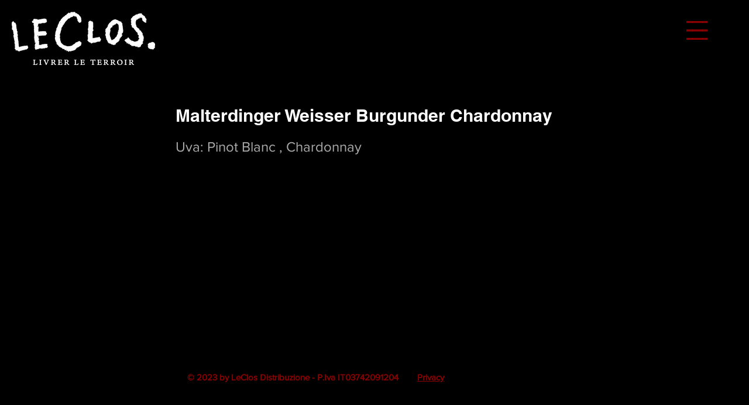

--- FILE ---
content_type: text/html; charset=UTF-8
request_url: https://www.leclosdistribuzione.it/bernhard-huber/malterdinger-weisser-burgunder-chardonnay
body_size: 123891
content:
<!DOCTYPE html>
<html lang="it">
<head>
  
  <!-- SEO Tags -->
  <title>Malterdinger Weisser Burgunder Chardonnay</title>
  <meta name="description" content=" Uva: Pinot Blanc , Chardonnay"/>
  <link rel="canonical" href="https://www.leclosdistribuzione.it/bernhard-huber/malterdinger-weisser-burgunder-chardonnay"/>
  <meta property="og:title" content="Malterdinger Weisser Burgunder Chardonnay"/>
  <meta property="og:description" content=" Uva: Pinot Blanc , Chardonnay"/>
  <meta property="og:url" content="https://www.leclosdistribuzione.it/bernhard-huber/malterdinger-weisser-burgunder-chardonnay"/>
  <meta property="og:site_name" content="LeClos Distribuzione"/>
  <meta property="og:type" content="website"/>
  <script type="application/ld+json">{}</script>
  <script type="application/ld+json">{}</script>
  <meta name="google-site-verification" content="YFYEP2tzkBmTSSsIKT6rwD_oWXHISAIFQlYk2OSUNGU"/>
  <meta name="twitter:card" content="summary_large_image"/>
  <meta name="twitter:title" content="Malterdinger Weisser Burgunder Chardonnay"/>
  <meta name="twitter:description" content=" Uva: Pinot Blanc , Chardonnay"/>

  
  <meta charset='utf-8'>
  <meta name="viewport" content="width=device-width, initial-scale=1" id="wixDesktopViewport" />
  <meta http-equiv="X-UA-Compatible" content="IE=edge">
  <meta name="generator" content="Wix.com Website Builder"/>

  <link rel="icon" sizes="192x192" href="https://static.wixstatic.com/media/7bd528_3038128bc2c745bd8f880abfed9a374d%7Emv2.jpg/v1/fill/w_192%2Ch_192%2Clg_1%2Cusm_0.66_1.00_0.01/7bd528_3038128bc2c745bd8f880abfed9a374d%7Emv2.jpg" type="image/jpeg"/>
  <link rel="shortcut icon" href="https://static.wixstatic.com/media/7bd528_3038128bc2c745bd8f880abfed9a374d%7Emv2.jpg/v1/fill/w_192%2Ch_192%2Clg_1%2Cusm_0.66_1.00_0.01/7bd528_3038128bc2c745bd8f880abfed9a374d%7Emv2.jpg" type="image/jpeg"/>
  <link rel="apple-touch-icon" href="https://static.wixstatic.com/media/7bd528_3038128bc2c745bd8f880abfed9a374d%7Emv2.jpg/v1/fill/w_180%2Ch_180%2Clg_1%2Cusm_0.66_1.00_0.01/7bd528_3038128bc2c745bd8f880abfed9a374d%7Emv2.jpg" type="image/jpeg"/>

  <!-- Safari Pinned Tab Icon -->
  <!-- <link rel="mask-icon" href="https://static.wixstatic.com/media/7bd528_3038128bc2c745bd8f880abfed9a374d%7Emv2.jpg/v1/fill/w_192%2Ch_192%2Clg_1%2Cusm_0.66_1.00_0.01/7bd528_3038128bc2c745bd8f880abfed9a374d%7Emv2.jpg"> -->

  <!-- Original trials -->
  


  <!-- Segmenter Polyfill -->
  <script>
    if (!window.Intl || !window.Intl.Segmenter) {
      (function() {
        var script = document.createElement('script');
        script.src = 'https://static.parastorage.com/unpkg/@formatjs/intl-segmenter@11.7.10/polyfill.iife.js';
        document.head.appendChild(script);
      })();
    }
  </script>

  <!-- Legacy Polyfills -->
  <script nomodule="" src="https://static.parastorage.com/unpkg/core-js-bundle@3.2.1/minified.js"></script>
  <script nomodule="" src="https://static.parastorage.com/unpkg/focus-within-polyfill@5.0.9/dist/focus-within-polyfill.js"></script>

  <!-- Performance API Polyfills -->
  <script>
  (function () {
    var noop = function noop() {};
    if ("performance" in window === false) {
      window.performance = {};
    }
    window.performance.mark = performance.mark || noop;
    window.performance.measure = performance.measure || noop;
    if ("now" in window.performance === false) {
      var nowOffset = Date.now();
      if (performance.timing && performance.timing.navigationStart) {
        nowOffset = performance.timing.navigationStart;
      }
      window.performance.now = function now() {
        return Date.now() - nowOffset;
      };
    }
  })();
  </script>

  <!-- Globals Definitions -->
  <script>
    (function () {
      var now = Date.now()
      window.initialTimestamps = {
        initialTimestamp: now,
        initialRequestTimestamp: Math.round(performance.timeOrigin ? performance.timeOrigin : now - performance.now())
      }

      window.thunderboltTag = "libs-releases-GA-local"
      window.thunderboltVersion = "1.16780.0"
    })();
  </script>

  <!-- Essential Viewer Model -->
  <script type="application/json" id="wix-essential-viewer-model">{"fleetConfig":{"fleetName":"thunderbolt-seo-renderer","type":"GA","code":0},"mode":{"qa":false,"enableTestApi":false,"debug":false,"ssrIndicator":false,"ssrOnly":false,"siteAssetsFallback":"enable","versionIndicator":false},"componentsLibrariesTopology":[{"artifactId":"editor-elements","namespace":"wixui","url":"https:\/\/static.parastorage.com\/services\/editor-elements\/1.14853.0"},{"artifactId":"editor-elements","namespace":"dsgnsys","url":"https:\/\/static.parastorage.com\/services\/editor-elements\/1.14853.0"}],"siteFeaturesConfigs":{"sessionManager":{"isRunningInDifferentSiteContext":false}},"language":{"userLanguage":"it"},"siteAssets":{"clientTopology":{"mediaRootUrl":"https:\/\/static.wixstatic.com","staticMediaUrl":"https:\/\/static.wixstatic.com\/media","moduleRepoUrl":"https:\/\/static.parastorage.com\/unpkg","fileRepoUrl":"https:\/\/static.parastorage.com\/services","viewerAppsUrl":"https:\/\/viewer-apps.parastorage.com","viewerAssetsUrl":"https:\/\/viewer-assets.parastorage.com","siteAssetsUrl":"https:\/\/siteassets.parastorage.com","pageJsonServerUrls":["https:\/\/pages.parastorage.com","https:\/\/staticorigin.wixstatic.com","https:\/\/www.leclosdistribuzione.it","https:\/\/fallback.wix.com\/wix-html-editor-pages-webapp\/page"],"pathOfTBModulesInFileRepoForFallback":"wix-thunderbolt\/dist\/"}},"siteFeatures":["accessibility","appMonitoring","assetsLoader","businessLogger","captcha","clickHandlerRegistrar","commonConfig","componentsLoader","componentsRegistry","consentPolicy","cyclicTabbing","domSelectors","dynamicPages","environmentWixCodeSdk","environment","lightbox","locationWixCodeSdk","mpaNavigation","navigationManager","navigationPhases","ooi","pages","panorama","renderer","reporter","routerFetch","router","scrollRestoration","seoWixCodeSdk","seo","sessionManager","siteMembersWixCodeSdk","siteMembers","siteScrollBlocker","siteWixCodeSdk","speculationRules","ssrCache","stores","structureApi","thunderboltInitializer","tpaCommons","translations","usedPlatformApis","warmupData","windowMessageRegistrar","windowWixCodeSdk","wixCustomElementComponent","wixEmbedsApi","componentsReact","platform"],"site":{"externalBaseUrl":"https:\/\/www.leclosdistribuzione.it","isSEO":true},"media":{"staticMediaUrl":"https:\/\/static.wixstatic.com\/media","mediaRootUrl":"https:\/\/static.wixstatic.com\/","staticVideoUrl":"https:\/\/video.wixstatic.com\/"},"requestUrl":"https:\/\/www.leclosdistribuzione.it\/bernhard-huber\/malterdinger-weisser-burgunder-chardonnay","rollout":{"siteAssetsVersionsRollout":false,"isDACRollout":0,"isTBRollout":false},"commonConfig":{"brand":"wix","host":"VIEWER","bsi":"","consentPolicy":{},"consentPolicyHeader":{},"siteRevision":"382","renderingFlow":"NONE","language":"it","locale":"it-it"},"interactionSampleRatio":0.01,"dynamicModelUrl":"https:\/\/www.leclosdistribuzione.it\/_api\/v2\/dynamicmodel","accessTokensUrl":"https:\/\/www.leclosdistribuzione.it\/_api\/v1\/access-tokens","isExcludedFromSecurityExperiments":false,"experiments":{"specs.thunderbolt.hardenFetchAndXHR":true,"specs.thunderbolt.securityExperiments":true}}</script>
  <script>window.viewerModel = JSON.parse(document.getElementById('wix-essential-viewer-model').textContent)</script>

  <script>
    window.commonConfig = viewerModel.commonConfig
  </script>

  
  <!-- BEGIN handleAccessTokens bundle -->

  <script data-url="https://static.parastorage.com/services/wix-thunderbolt/dist/handleAccessTokens.inline.4f2f9a53.bundle.min.js">(()=>{"use strict";function e(e){let{context:o,property:r,value:n,enumerable:i=!0}=e,c=e.get,l=e.set;if(!r||void 0===n&&!c&&!l)return new Error("property and value are required");let a=o||globalThis,s=a?.[r],u={};if(void 0!==n)u.value=n;else{if(c){let e=t(c);e&&(u.get=e)}if(l){let e=t(l);e&&(u.set=e)}}let p={...u,enumerable:i||!1,configurable:!1};void 0!==n&&(p.writable=!1);try{Object.defineProperty(a,r,p)}catch(e){return e instanceof TypeError?s:e}return s}function t(e,t){return"function"==typeof e?e:!0===e?.async&&"function"==typeof e.func?t?async function(t){return e.func(t)}:async function(){return e.func()}:"function"==typeof e?.func?e.func:void 0}try{e({property:"strictDefine",value:e})}catch{}try{e({property:"defineStrictObject",value:r})}catch{}try{e({property:"defineStrictMethod",value:n})}catch{}var o=["toString","toLocaleString","valueOf","constructor","prototype"];function r(t){let{context:n,property:c,propertiesToExclude:l=[],skipPrototype:a=!1,hardenPrototypePropertiesToExclude:s=[]}=t;if(!c)return new Error("property is required");let u=(n||globalThis)[c],p={},f=i(n,c);u&&("object"==typeof u||"function"==typeof u)&&Reflect.ownKeys(u).forEach(t=>{if(!l.includes(t)&&!o.includes(t)){let o=i(u,t);if(o&&(o.writable||o.configurable)){let{value:r,get:n,set:i,enumerable:c=!1}=o,l={};void 0!==r?l.value=r:n?l.get=n:i&&(l.set=i);try{let o=e({context:u,property:t,...l,enumerable:c});p[t]=o}catch(e){if(!(e instanceof TypeError))throw e;try{p[t]=o.value||o.get||o.set}catch{}}}}});let d={originalObject:u,originalProperties:p};if(!a&&void 0!==u?.prototype){let e=r({context:u,property:"prototype",propertiesToExclude:s,skipPrototype:!0});e instanceof Error||(d.originalPrototype=e?.originalObject,d.originalPrototypeProperties=e?.originalProperties)}return e({context:n,property:c,value:u,enumerable:f?.enumerable}),d}function n(t,o){let r=(o||globalThis)[t],n=i(o||globalThis,t);return r&&n&&(n.writable||n.configurable)?(Object.freeze(r),e({context:globalThis,property:t,value:r})):r}function i(e,t){if(e&&t)try{return Reflect.getOwnPropertyDescriptor(e,t)}catch{return}}function c(e){if("string"!=typeof e)return e;try{return decodeURIComponent(e).toLowerCase().trim()}catch{return e.toLowerCase().trim()}}function l(e,t){let o="";if("string"==typeof e)o=e.split("=")[0]?.trim()||"";else{if(!e||"string"!=typeof e.name)return!1;o=e.name}return t.has(c(o)||"")}function a(e,t){let o;return o="string"==typeof e?e.split(";").map(e=>e.trim()).filter(e=>e.length>0):e||[],o.filter(e=>!l(e,t))}var s=null;function u(){return null===s&&(s=typeof Document>"u"?void 0:Object.getOwnPropertyDescriptor(Document.prototype,"cookie")),s}function p(t,o){if(!globalThis?.cookieStore)return;let r=globalThis.cookieStore.get.bind(globalThis.cookieStore),n=globalThis.cookieStore.getAll.bind(globalThis.cookieStore),i=globalThis.cookieStore.set.bind(globalThis.cookieStore),c=globalThis.cookieStore.delete.bind(globalThis.cookieStore);return e({context:globalThis.CookieStore.prototype,property:"get",value:async function(e){return l(("string"==typeof e?e:e.name)||"",t)?null:r.call(this,e)},enumerable:!0}),e({context:globalThis.CookieStore.prototype,property:"getAll",value:async function(){return a(await n.apply(this,Array.from(arguments)),t)},enumerable:!0}),e({context:globalThis.CookieStore.prototype,property:"set",value:async function(){let e=Array.from(arguments);if(!l(1===e.length?e[0].name:e[0],t))return i.apply(this,e);o&&console.warn(o)},enumerable:!0}),e({context:globalThis.CookieStore.prototype,property:"delete",value:async function(){let e=Array.from(arguments);if(!l(1===e.length?e[0].name:e[0],t))return c.apply(this,e)},enumerable:!0}),e({context:globalThis.cookieStore,property:"prototype",value:globalThis.CookieStore.prototype,enumerable:!1}),e({context:globalThis,property:"cookieStore",value:globalThis.cookieStore,enumerable:!0}),{get:r,getAll:n,set:i,delete:c}}var f=["TextEncoder","TextDecoder","XMLHttpRequestEventTarget","EventTarget","URL","JSON","Reflect","Object","Array","Map","Set","WeakMap","WeakSet","Promise","Symbol","Error"],d=["addEventListener","removeEventListener","dispatchEvent","encodeURI","encodeURIComponent","decodeURI","decodeURIComponent"];const y=(e,t)=>{try{const o=t?t.get.call(document):document.cookie;return o.split(";").map(e=>e.trim()).filter(t=>t?.startsWith(e))[0]?.split("=")[1]}catch(e){return""}},g=(e="",t="",o="/")=>`${e}=; ${t?`domain=${t};`:""} max-age=0; path=${o}; expires=Thu, 01 Jan 1970 00:00:01 GMT`;function m(){(function(){if("undefined"!=typeof window){const e=performance.getEntriesByType("navigation")[0];return"back_forward"===(e?.type||"")}return!1})()&&function(){const{counter:e}=function(){const e=b("getItem");if(e){const[t,o]=e.split("-"),r=o?parseInt(o,10):0;if(r>=3){const e=t?Number(t):0;if(Date.now()-e>6e4)return{counter:0}}return{counter:r}}return{counter:0}}();e<3?(!function(e=1){b("setItem",`${Date.now()}-${e}`)}(e+1),window.location.reload()):console.error("ATS: Max reload attempts reached")}()}function b(e,t){try{return sessionStorage[e]("reload",t||"")}catch(e){console.error("ATS: Error calling sessionStorage:",e)}}const h="client-session-bind",v="sec-fetch-unsupported",{experiments:w}=window.viewerModel,T=[h,"client-binding",v,"svSession","smSession","server-session-bind","wixSession2","wixSession3"].map(e=>e.toLowerCase()),{cookie:S}=function(t,o){let r=new Set(t);return e({context:document,property:"cookie",set:{func:e=>function(e,t,o,r){let n=u(),i=c(t.split(";")[0]||"")||"";[...o].every(e=>!i.startsWith(e.toLowerCase()))&&n?.set?n.set.call(e,t):r&&console.warn(r)}(document,e,r,o)},get:{func:()=>function(e,t){let o=u();if(!o?.get)throw new Error("Cookie descriptor or getter not available");return a(o.get.call(e),t).join("; ")}(document,r)},enumerable:!0}),{cookieStore:p(r,o),cookie:u()}}(T),k="tbReady",x="security_overrideGlobals",{experiments:E,siteFeaturesConfigs:C,accessTokensUrl:P}=window.viewerModel,R=P,M={},O=(()=>{const e=y(h,S);if(w["specs.thunderbolt.browserCacheReload"]){y(v,S)||e?b("removeItem"):m()}return(()=>{const e=g(h),t=g(h,location.hostname);S.set.call(document,e),S.set.call(document,t)})(),e})();O&&(M["client-binding"]=O);const D=fetch;addEventListener(k,function e(t){const{logger:o}=t.detail;try{window.tb.init({fetch:D,fetchHeaders:M})}catch(e){const t=new Error("TB003");o.meter(`${x}_${t.message}`,{paramsOverrides:{errorType:x,eventString:t.message}}),window?.viewerModel?.mode.debug&&console.error(e)}finally{removeEventListener(k,e)}}),E["specs.thunderbolt.hardenFetchAndXHR"]||(window.fetchDynamicModel=()=>C.sessionManager.isRunningInDifferentSiteContext?Promise.resolve({}):fetch(R,{credentials:"same-origin",headers:M}).then(function(e){if(!e.ok)throw new Error(`[${e.status}]${e.statusText}`);return e.json()}),window.dynamicModelPromise=window.fetchDynamicModel())})();
//# sourceMappingURL=https://static.parastorage.com/services/wix-thunderbolt/dist/handleAccessTokens.inline.4f2f9a53.bundle.min.js.map</script>

<!-- END handleAccessTokens bundle -->

<!-- BEGIN overrideGlobals bundle -->

<script data-url="https://static.parastorage.com/services/wix-thunderbolt/dist/overrideGlobals.inline.ec13bfcf.bundle.min.js">(()=>{"use strict";function e(e){let{context:r,property:o,value:n,enumerable:i=!0}=e,c=e.get,a=e.set;if(!o||void 0===n&&!c&&!a)return new Error("property and value are required");let l=r||globalThis,u=l?.[o],s={};if(void 0!==n)s.value=n;else{if(c){let e=t(c);e&&(s.get=e)}if(a){let e=t(a);e&&(s.set=e)}}let p={...s,enumerable:i||!1,configurable:!1};void 0!==n&&(p.writable=!1);try{Object.defineProperty(l,o,p)}catch(e){return e instanceof TypeError?u:e}return u}function t(e,t){return"function"==typeof e?e:!0===e?.async&&"function"==typeof e.func?t?async function(t){return e.func(t)}:async function(){return e.func()}:"function"==typeof e?.func?e.func:void 0}try{e({property:"strictDefine",value:e})}catch{}try{e({property:"defineStrictObject",value:o})}catch{}try{e({property:"defineStrictMethod",value:n})}catch{}var r=["toString","toLocaleString","valueOf","constructor","prototype"];function o(t){let{context:n,property:c,propertiesToExclude:a=[],skipPrototype:l=!1,hardenPrototypePropertiesToExclude:u=[]}=t;if(!c)return new Error("property is required");let s=(n||globalThis)[c],p={},f=i(n,c);s&&("object"==typeof s||"function"==typeof s)&&Reflect.ownKeys(s).forEach(t=>{if(!a.includes(t)&&!r.includes(t)){let r=i(s,t);if(r&&(r.writable||r.configurable)){let{value:o,get:n,set:i,enumerable:c=!1}=r,a={};void 0!==o?a.value=o:n?a.get=n:i&&(a.set=i);try{let r=e({context:s,property:t,...a,enumerable:c});p[t]=r}catch(e){if(!(e instanceof TypeError))throw e;try{p[t]=r.value||r.get||r.set}catch{}}}}});let d={originalObject:s,originalProperties:p};if(!l&&void 0!==s?.prototype){let e=o({context:s,property:"prototype",propertiesToExclude:u,skipPrototype:!0});e instanceof Error||(d.originalPrototype=e?.originalObject,d.originalPrototypeProperties=e?.originalProperties)}return e({context:n,property:c,value:s,enumerable:f?.enumerable}),d}function n(t,r){let o=(r||globalThis)[t],n=i(r||globalThis,t);return o&&n&&(n.writable||n.configurable)?(Object.freeze(o),e({context:globalThis,property:t,value:o})):o}function i(e,t){if(e&&t)try{return Reflect.getOwnPropertyDescriptor(e,t)}catch{return}}function c(e){if("string"!=typeof e)return e;try{return decodeURIComponent(e).toLowerCase().trim()}catch{return e.toLowerCase().trim()}}function a(e,t){return e instanceof Headers?e.forEach((r,o)=>{l(o,t)||e.delete(o)}):Object.keys(e).forEach(r=>{l(r,t)||delete e[r]}),e}function l(e,t){return!t.has(c(e)||"")}function u(e,t){let r=!0,o=function(e){let t,r;if(globalThis.Request&&e instanceof Request)t=e.url;else{if("function"!=typeof e?.toString)throw new Error("Unsupported type for url");t=e.toString()}try{return new URL(t).pathname}catch{return r=t.replace(/#.+/gi,"").split("?").shift(),r.startsWith("/")?r:`/${r}`}}(e),n=c(o);return n&&t.some(e=>n.includes(e))&&(r=!1),r}function s(t,r,o){let n=fetch,i=XMLHttpRequest,c=new Set(r);function s(){let e=new i,r=e.open,n=e.setRequestHeader;return e.open=function(){let n=Array.from(arguments),i=n[1];if(n.length<2||u(i,t))return r.apply(e,n);throw new Error(o||`Request not allowed for path ${i}`)},e.setRequestHeader=function(t,r){l(decodeURIComponent(t),c)&&n.call(e,t,r)},e}return e({property:"fetch",value:function(){let e=function(e,t){return globalThis.Request&&e[0]instanceof Request&&e[0]?.headers?a(e[0].headers,t):e[1]?.headers&&a(e[1].headers,t),e}(arguments,c);return u(arguments[0],t)?n.apply(globalThis,Array.from(e)):new Promise((e,t)=>{t(new Error(o||`Request not allowed for path ${arguments[0]}`))})},enumerable:!0}),e({property:"XMLHttpRequest",value:s,enumerable:!0}),Object.keys(i).forEach(e=>{s[e]=i[e]}),{fetch:n,XMLHttpRequest:i}}var p=["TextEncoder","TextDecoder","XMLHttpRequestEventTarget","EventTarget","URL","JSON","Reflect","Object","Array","Map","Set","WeakMap","WeakSet","Promise","Symbol","Error"],f=["addEventListener","removeEventListener","dispatchEvent","encodeURI","encodeURIComponent","decodeURI","decodeURIComponent"];const d=function(){let t=globalThis.open,r=document.open;function o(e,r,o){let n="string"!=typeof e,i=t.call(window,e,r,o);return n||e&&function(e){return e.startsWith("//")&&/(?:[a-z0-9](?:[a-z0-9-]{0,61}[a-z0-9])?\.)+[a-z0-9][a-z0-9-]{0,61}[a-z0-9]/g.test(`${location.protocol}:${e}`)&&(e=`${location.protocol}${e}`),!e.startsWith("http")||new URL(e).hostname===location.hostname}(e)?{}:i}return e({property:"open",value:o,context:globalThis,enumerable:!0}),e({property:"open",value:function(e,t,n){return e?o(e,t,n):r.call(document,e||"",t||"",n||"")},context:document,enumerable:!0}),{open:t,documentOpen:r}},y=function(){let t=document.createElement,r=Element.prototype.setAttribute,o=Element.prototype.setAttributeNS;return e({property:"createElement",context:document,value:function(n,i){let a=t.call(document,n,i);if("iframe"===c(n)){e({property:"srcdoc",context:a,get:()=>"",set:()=>{console.warn("`srcdoc` is not allowed in iframe elements.")}});let t=function(e,t){"srcdoc"!==e.toLowerCase()?r.call(a,e,t):console.warn("`srcdoc` attribute is not allowed to be set.")},n=function(e,t,r){"srcdoc"!==t.toLowerCase()?o.call(a,e,t,r):console.warn("`srcdoc` attribute is not allowed to be set.")};a.setAttribute=t,a.setAttributeNS=n}return a},enumerable:!0}),{createElement:t,setAttribute:r,setAttributeNS:o}},m=["client-binding"],b=["/_api/v1/access-tokens","/_api/v2/dynamicmodel","/_api/one-app-session-web/v3/businesses"],h=function(){let t=setTimeout,r=setInterval;return o("setTimeout",0,globalThis),o("setInterval",0,globalThis),{setTimeout:t,setInterval:r};function o(t,r,o){let n=o||globalThis,i=n[t];if(!i||"function"!=typeof i)throw new Error(`Function ${t} not found or is not a function`);e({property:t,value:function(){let e=Array.from(arguments);if("string"!=typeof e[r])return i.apply(n,e);console.warn(`Calling ${t} with a String Argument at index ${r} is not allowed`)},context:o,enumerable:!0})}},v=function(){if(navigator&&"serviceWorker"in navigator){let t=navigator.serviceWorker.register;return e({context:navigator.serviceWorker,property:"register",value:function(){console.log("Service worker registration is not allowed")},enumerable:!0}),{register:t}}return{}};performance.mark("overrideGlobals started");const{isExcludedFromSecurityExperiments:g,experiments:w}=window.viewerModel,E=!g&&w["specs.thunderbolt.securityExperiments"];try{d(),E&&y(),w["specs.thunderbolt.hardenFetchAndXHR"]&&E&&s(b,m),v(),(e=>{let t=[],r=[];r=r.concat(["TextEncoder","TextDecoder"]),e&&(r=r.concat(["XMLHttpRequestEventTarget","EventTarget"])),r=r.concat(["URL","JSON"]),e&&(t=t.concat(["addEventListener","removeEventListener"])),t=t.concat(["encodeURI","encodeURIComponent","decodeURI","decodeURIComponent"]),r=r.concat(["String","Number"]),e&&r.push("Object"),r=r.concat(["Reflect"]),t.forEach(e=>{n(e),["addEventListener","removeEventListener"].includes(e)&&n(e,document)}),r.forEach(e=>{o({property:e})})})(E),E&&h()}catch(e){window?.viewerModel?.mode.debug&&console.error(e);const t=new Error("TB006");window.fedops?.reportError(t,"security_overrideGlobals"),window.Sentry?window.Sentry.captureException(t):globalThis.defineStrictProperty("sentryBuffer",[t],window,!1)}performance.mark("overrideGlobals ended")})();
//# sourceMappingURL=https://static.parastorage.com/services/wix-thunderbolt/dist/overrideGlobals.inline.ec13bfcf.bundle.min.js.map</script>

<!-- END overrideGlobals bundle -->


  
  <script>
    window.commonConfig = viewerModel.commonConfig

	
  </script>

  <!-- Initial CSS -->
  <style data-url="https://static.parastorage.com/services/wix-thunderbolt/dist/main.347af09f.min.css">@keyframes slide-horizontal-new{0%{transform:translateX(100%)}}@keyframes slide-horizontal-old{80%{opacity:1}to{opacity:0;transform:translateX(-100%)}}@keyframes slide-vertical-new{0%{transform:translateY(-100%)}}@keyframes slide-vertical-old{80%{opacity:1}to{opacity:0;transform:translateY(100%)}}@keyframes out-in-new{0%{opacity:0}}@keyframes out-in-old{to{opacity:0}}:root:active-view-transition{view-transition-name:none}::view-transition{pointer-events:none}:root:active-view-transition::view-transition-new(page-group),:root:active-view-transition::view-transition-old(page-group){animation-duration:.6s;cursor:wait;pointer-events:all}:root:active-view-transition-type(SlideHorizontal)::view-transition-old(page-group){animation:slide-horizontal-old .6s cubic-bezier(.83,0,.17,1) forwards;mix-blend-mode:normal}:root:active-view-transition-type(SlideHorizontal)::view-transition-new(page-group){animation:slide-horizontal-new .6s cubic-bezier(.83,0,.17,1) backwards;mix-blend-mode:normal}:root:active-view-transition-type(SlideVertical)::view-transition-old(page-group){animation:slide-vertical-old .6s cubic-bezier(.83,0,.17,1) forwards;mix-blend-mode:normal}:root:active-view-transition-type(SlideVertical)::view-transition-new(page-group){animation:slide-vertical-new .6s cubic-bezier(.83,0,.17,1) backwards;mix-blend-mode:normal}:root:active-view-transition-type(OutIn)::view-transition-old(page-group){animation:out-in-old .35s cubic-bezier(.22,1,.36,1) forwards}:root:active-view-transition-type(OutIn)::view-transition-new(page-group){animation:out-in-new .35s cubic-bezier(.64,0,.78,0) .35s backwards}@media(prefers-reduced-motion:reduce){::view-transition-group(*),::view-transition-new(*),::view-transition-old(*){animation:none!important}}body,html{background:transparent;border:0;margin:0;outline:0;padding:0;vertical-align:baseline}body{--scrollbar-width:0px;font-family:Arial,Helvetica,sans-serif;font-size:10px}body,html{height:100%}body{overflow-x:auto;overflow-y:scroll}body:not(.responsive) #site-root{min-width:var(--site-width);width:100%}body:not([data-js-loaded]) [data-hide-prejs]{visibility:hidden}interact-element{display:contents}#SITE_CONTAINER{position:relative}:root{--one-unit:1vw;--section-max-width:9999px;--spx-stopper-max:9999px;--spx-stopper-min:0px;--browser-zoom:1}@supports(-webkit-appearance:none) and (stroke-color:transparent){:root{--safari-sticky-fix:opacity;--experimental-safari-sticky-fix:translateZ(0)}}@supports(container-type:inline-size){:root{--one-unit:1cqw}}[id^=oldHoverBox-]{mix-blend-mode:plus-lighter;transition:opacity .5s ease,visibility .5s ease}[data-mesh-id$=inlineContent-gridContainer]:has(>[id^=oldHoverBox-]){isolation:isolate}</style>
<style data-url="https://static.parastorage.com/services/wix-thunderbolt/dist/main.renderer.9cb0985f.min.css">a,abbr,acronym,address,applet,b,big,blockquote,button,caption,center,cite,code,dd,del,dfn,div,dl,dt,em,fieldset,font,footer,form,h1,h2,h3,h4,h5,h6,header,i,iframe,img,ins,kbd,label,legend,li,nav,object,ol,p,pre,q,s,samp,section,small,span,strike,strong,sub,sup,table,tbody,td,tfoot,th,thead,title,tr,tt,u,ul,var{background:transparent;border:0;margin:0;outline:0;padding:0;vertical-align:baseline}input,select,textarea{box-sizing:border-box;font-family:Helvetica,Arial,sans-serif}ol,ul{list-style:none}blockquote,q{quotes:none}ins{text-decoration:none}del{text-decoration:line-through}table{border-collapse:collapse;border-spacing:0}a{cursor:pointer;text-decoration:none}.testStyles{overflow-y:hidden}.reset-button{-webkit-appearance:none;background:none;border:0;color:inherit;font:inherit;line-height:normal;outline:0;overflow:visible;padding:0;-webkit-user-select:none;-moz-user-select:none;-ms-user-select:none}:focus{outline:none}body.device-mobile-optimized:not(.disable-site-overflow){overflow-x:hidden;overflow-y:scroll}body.device-mobile-optimized:not(.responsive) #SITE_CONTAINER{margin-left:auto;margin-right:auto;overflow-x:visible;position:relative;width:320px}body.device-mobile-optimized:not(.responsive):not(.blockSiteScrolling) #SITE_CONTAINER{margin-top:0}body.device-mobile-optimized>*{max-width:100%!important}body.device-mobile-optimized #site-root{overflow-x:hidden;overflow-y:hidden}@supports(overflow:clip){body.device-mobile-optimized #site-root{overflow-x:clip;overflow-y:clip}}body.device-mobile-non-optimized #SITE_CONTAINER #site-root{overflow-x:clip;overflow-y:clip}body.device-mobile-non-optimized.fullScreenMode{background-color:#5f6360}body.device-mobile-non-optimized.fullScreenMode #MOBILE_ACTIONS_MENU,body.device-mobile-non-optimized.fullScreenMode #SITE_BACKGROUND,body.device-mobile-non-optimized.fullScreenMode #site-root,body.fullScreenMode #WIX_ADS{visibility:hidden}body.fullScreenMode{overflow-x:hidden!important;overflow-y:hidden!important}body.fullScreenMode.device-mobile-optimized #TINY_MENU{opacity:0;pointer-events:none}body.fullScreenMode-scrollable.device-mobile-optimized{overflow-x:hidden!important;overflow-y:auto!important}body.fullScreenMode-scrollable.device-mobile-optimized #masterPage,body.fullScreenMode-scrollable.device-mobile-optimized #site-root{overflow-x:hidden!important;overflow-y:hidden!important}body.fullScreenMode-scrollable.device-mobile-optimized #SITE_BACKGROUND,body.fullScreenMode-scrollable.device-mobile-optimized #masterPage{height:auto!important}body.fullScreenMode-scrollable.device-mobile-optimized #masterPage.mesh-layout{height:0!important}body.blockSiteScrolling,body.siteScrollingBlocked{position:fixed;width:100%}body.blockSiteScrolling #SITE_CONTAINER{margin-top:calc(var(--blocked-site-scroll-margin-top)*-1)}#site-root{margin:0 auto;min-height:100%;position:relative;top:var(--wix-ads-height)}#site-root img:not([src]){visibility:hidden}#site-root svg img:not([src]){visibility:visible}.auto-generated-link{color:inherit}#SCROLL_TO_BOTTOM,#SCROLL_TO_TOP{height:0}.has-click-trigger{cursor:pointer}.fullScreenOverlay{bottom:0;display:flex;justify-content:center;left:0;overflow-y:hidden;position:fixed;right:0;top:-60px;z-index:1005}.fullScreenOverlay>.fullScreenOverlayContent{bottom:0;left:0;margin:0 auto;overflow:hidden;position:absolute;right:0;top:60px;transform:translateZ(0)}[data-mesh-id$=centeredContent],[data-mesh-id$=form],[data-mesh-id$=inlineContent]{pointer-events:none;position:relative}[data-mesh-id$=-gridWrapper],[data-mesh-id$=-rotated-wrapper]{pointer-events:none}[data-mesh-id$=-gridContainer]>*,[data-mesh-id$=-rotated-wrapper]>*,[data-mesh-id$=inlineContent]>:not([data-mesh-id$=-gridContainer]){pointer-events:auto}.device-mobile-optimized #masterPage.mesh-layout #SOSP_CONTAINER_CUSTOM_ID{grid-area:2/1/3/2;-ms-grid-row:2;position:relative}#masterPage.mesh-layout{-ms-grid-rows:max-content max-content min-content max-content;-ms-grid-columns:100%;align-items:start;display:-ms-grid;display:grid;grid-template-columns:100%;grid-template-rows:max-content max-content min-content max-content;justify-content:stretch}#masterPage.mesh-layout #PAGES_CONTAINER,#masterPage.mesh-layout #SITE_FOOTER-placeholder,#masterPage.mesh-layout #SITE_FOOTER_WRAPPER,#masterPage.mesh-layout #SITE_HEADER-placeholder,#masterPage.mesh-layout #SITE_HEADER_WRAPPER,#masterPage.mesh-layout #SOSP_CONTAINER_CUSTOM_ID[data-state~=mobileView],#masterPage.mesh-layout #soapAfterPagesContainer,#masterPage.mesh-layout #soapBeforePagesContainer{-ms-grid-row-align:start;-ms-grid-column-align:start;-ms-grid-column:1}#masterPage.mesh-layout #SITE_HEADER-placeholder,#masterPage.mesh-layout #SITE_HEADER_WRAPPER{grid-area:1/1/2/2;-ms-grid-row:1}#masterPage.mesh-layout #PAGES_CONTAINER,#masterPage.mesh-layout #soapAfterPagesContainer,#masterPage.mesh-layout #soapBeforePagesContainer{grid-area:3/1/4/2;-ms-grid-row:3}#masterPage.mesh-layout #soapAfterPagesContainer,#masterPage.mesh-layout #soapBeforePagesContainer{width:100%}#masterPage.mesh-layout #PAGES_CONTAINER{align-self:stretch}#masterPage.mesh-layout main#PAGES_CONTAINER{display:block}#masterPage.mesh-layout #SITE_FOOTER-placeholder,#masterPage.mesh-layout #SITE_FOOTER_WRAPPER{grid-area:4/1/5/2;-ms-grid-row:4}#masterPage.mesh-layout #SITE_PAGES,#masterPage.mesh-layout [data-mesh-id=PAGES_CONTAINERcenteredContent],#masterPage.mesh-layout [data-mesh-id=PAGES_CONTAINERinlineContent]{height:100%}#masterPage.mesh-layout.desktop>*{width:100%}#masterPage.mesh-layout #PAGES_CONTAINER,#masterPage.mesh-layout #SITE_FOOTER,#masterPage.mesh-layout #SITE_FOOTER_WRAPPER,#masterPage.mesh-layout #SITE_HEADER,#masterPage.mesh-layout #SITE_HEADER_WRAPPER,#masterPage.mesh-layout #SITE_PAGES,#masterPage.mesh-layout #masterPageinlineContent{position:relative}#masterPage.mesh-layout #SITE_HEADER{grid-area:1/1/2/2}#masterPage.mesh-layout #SITE_FOOTER{grid-area:4/1/5/2}#masterPage.mesh-layout.overflow-x-clip #SITE_FOOTER,#masterPage.mesh-layout.overflow-x-clip #SITE_HEADER{overflow-x:clip}[data-z-counter]{z-index:0}[data-z-counter="0"]{z-index:auto}.wixSiteProperties{-webkit-font-smoothing:antialiased;-moz-osx-font-smoothing:grayscale}:root{--wst-button-color-fill-primary:rgb(var(--color_48));--wst-button-color-border-primary:rgb(var(--color_49));--wst-button-color-text-primary:rgb(var(--color_50));--wst-button-color-fill-primary-hover:rgb(var(--color_51));--wst-button-color-border-primary-hover:rgb(var(--color_52));--wst-button-color-text-primary-hover:rgb(var(--color_53));--wst-button-color-fill-primary-disabled:rgb(var(--color_54));--wst-button-color-border-primary-disabled:rgb(var(--color_55));--wst-button-color-text-primary-disabled:rgb(var(--color_56));--wst-button-color-fill-secondary:rgb(var(--color_57));--wst-button-color-border-secondary:rgb(var(--color_58));--wst-button-color-text-secondary:rgb(var(--color_59));--wst-button-color-fill-secondary-hover:rgb(var(--color_60));--wst-button-color-border-secondary-hover:rgb(var(--color_61));--wst-button-color-text-secondary-hover:rgb(var(--color_62));--wst-button-color-fill-secondary-disabled:rgb(var(--color_63));--wst-button-color-border-secondary-disabled:rgb(var(--color_64));--wst-button-color-text-secondary-disabled:rgb(var(--color_65));--wst-color-fill-base-1:rgb(var(--color_36));--wst-color-fill-base-2:rgb(var(--color_37));--wst-color-fill-base-shade-1:rgb(var(--color_38));--wst-color-fill-base-shade-2:rgb(var(--color_39));--wst-color-fill-base-shade-3:rgb(var(--color_40));--wst-color-fill-accent-1:rgb(var(--color_41));--wst-color-fill-accent-2:rgb(var(--color_42));--wst-color-fill-accent-3:rgb(var(--color_43));--wst-color-fill-accent-4:rgb(var(--color_44));--wst-color-fill-background-primary:rgb(var(--color_11));--wst-color-fill-background-secondary:rgb(var(--color_12));--wst-color-text-primary:rgb(var(--color_15));--wst-color-text-secondary:rgb(var(--color_14));--wst-color-action:rgb(var(--color_18));--wst-color-disabled:rgb(var(--color_39));--wst-color-title:rgb(var(--color_45));--wst-color-subtitle:rgb(var(--color_46));--wst-color-line:rgb(var(--color_47));--wst-font-style-h2:var(--font_2);--wst-font-style-h3:var(--font_3);--wst-font-style-h4:var(--font_4);--wst-font-style-h5:var(--font_5);--wst-font-style-h6:var(--font_6);--wst-font-style-body-large:var(--font_7);--wst-font-style-body-medium:var(--font_8);--wst-font-style-body-small:var(--font_9);--wst-font-style-body-x-small:var(--font_10);--wst-color-custom-1:rgb(var(--color_13));--wst-color-custom-2:rgb(var(--color_16));--wst-color-custom-3:rgb(var(--color_17));--wst-color-custom-4:rgb(var(--color_19));--wst-color-custom-5:rgb(var(--color_20));--wst-color-custom-6:rgb(var(--color_21));--wst-color-custom-7:rgb(var(--color_22));--wst-color-custom-8:rgb(var(--color_23));--wst-color-custom-9:rgb(var(--color_24));--wst-color-custom-10:rgb(var(--color_25));--wst-color-custom-11:rgb(var(--color_26));--wst-color-custom-12:rgb(var(--color_27));--wst-color-custom-13:rgb(var(--color_28));--wst-color-custom-14:rgb(var(--color_29));--wst-color-custom-15:rgb(var(--color_30));--wst-color-custom-16:rgb(var(--color_31));--wst-color-custom-17:rgb(var(--color_32));--wst-color-custom-18:rgb(var(--color_33));--wst-color-custom-19:rgb(var(--color_34));--wst-color-custom-20:rgb(var(--color_35))}.wix-presets-wrapper{display:contents}</style>

  <meta name="format-detection" content="telephone=no">
  <meta name="skype_toolbar" content="skype_toolbar_parser_compatible">
  
  

  

  

  <!-- head performance data start -->
  
  <!-- head performance data end -->
  

    


    
<style data-href="https://static.parastorage.com/services/editor-elements-library/dist/thunderbolt/rb_wixui.thunderbolt_bootstrap-classic.72e6a2a3.min.css">.PlZyDq{touch-action:manipulation}.uDW_Qe{align-items:center;box-sizing:border-box;display:flex;justify-content:var(--label-align);min-width:100%;text-align:initial;width:-moz-max-content;width:max-content}.uDW_Qe:before{max-width:var(--margin-start,0)}.uDW_Qe:after,.uDW_Qe:before{align-self:stretch;content:"";flex-grow:1}.uDW_Qe:after{max-width:var(--margin-end,0)}.FubTgk{height:100%}.FubTgk .uDW_Qe{border-radius:var(--corvid-border-radius,var(--rd,0));bottom:0;box-shadow:var(--shd,0 1px 4px rgba(0,0,0,.6));left:0;position:absolute;right:0;top:0;transition:var(--trans1,border-color .4s ease 0s,background-color .4s ease 0s)}.FubTgk .uDW_Qe:link,.FubTgk .uDW_Qe:visited{border-color:transparent}.FubTgk .l7_2fn{color:var(--corvid-color,rgb(var(--txt,var(--color_15,color_15))));font:var(--fnt,var(--font_5));margin:0;position:relative;transition:var(--trans2,color .4s ease 0s);white-space:nowrap}.FubTgk[aria-disabled=false] .uDW_Qe{background-color:var(--corvid-background-color,rgba(var(--bg,var(--color_17,color_17)),var(--alpha-bg,1)));border:solid var(--corvid-border-color,rgba(var(--brd,var(--color_15,color_15)),var(--alpha-brd,1))) var(--corvid-border-width,var(--brw,0));cursor:pointer!important}:host(.device-mobile-optimized) .FubTgk[aria-disabled=false]:active .uDW_Qe,body.device-mobile-optimized .FubTgk[aria-disabled=false]:active .uDW_Qe{background-color:var(--corvid-hover-background-color,rgba(var(--bgh,var(--color_18,color_18)),var(--alpha-bgh,1)));border-color:var(--corvid-hover-border-color,rgba(var(--brdh,var(--color_15,color_15)),var(--alpha-brdh,1)))}:host(.device-mobile-optimized) .FubTgk[aria-disabled=false]:active .l7_2fn,body.device-mobile-optimized .FubTgk[aria-disabled=false]:active .l7_2fn{color:var(--corvid-hover-color,rgb(var(--txth,var(--color_15,color_15))))}:host(:not(.device-mobile-optimized)) .FubTgk[aria-disabled=false]:hover .uDW_Qe,body:not(.device-mobile-optimized) .FubTgk[aria-disabled=false]:hover .uDW_Qe{background-color:var(--corvid-hover-background-color,rgba(var(--bgh,var(--color_18,color_18)),var(--alpha-bgh,1)));border-color:var(--corvid-hover-border-color,rgba(var(--brdh,var(--color_15,color_15)),var(--alpha-brdh,1)))}:host(:not(.device-mobile-optimized)) .FubTgk[aria-disabled=false]:hover .l7_2fn,body:not(.device-mobile-optimized) .FubTgk[aria-disabled=false]:hover .l7_2fn{color:var(--corvid-hover-color,rgb(var(--txth,var(--color_15,color_15))))}.FubTgk[aria-disabled=true] .uDW_Qe{background-color:var(--corvid-disabled-background-color,rgba(var(--bgd,204,204,204),var(--alpha-bgd,1)));border-color:var(--corvid-disabled-border-color,rgba(var(--brdd,204,204,204),var(--alpha-brdd,1)));border-style:solid;border-width:var(--corvid-border-width,var(--brw,0))}.FubTgk[aria-disabled=true] .l7_2fn{color:var(--corvid-disabled-color,rgb(var(--txtd,255,255,255)))}.uUxqWY{align-items:center;box-sizing:border-box;display:flex;justify-content:var(--label-align);min-width:100%;text-align:initial;width:-moz-max-content;width:max-content}.uUxqWY:before{max-width:var(--margin-start,0)}.uUxqWY:after,.uUxqWY:before{align-self:stretch;content:"";flex-grow:1}.uUxqWY:after{max-width:var(--margin-end,0)}.Vq4wYb[aria-disabled=false] .uUxqWY{cursor:pointer}:host(.device-mobile-optimized) .Vq4wYb[aria-disabled=false]:active .wJVzSK,body.device-mobile-optimized .Vq4wYb[aria-disabled=false]:active .wJVzSK{color:var(--corvid-hover-color,rgb(var(--txth,var(--color_15,color_15))));transition:var(--trans,color .4s ease 0s)}:host(:not(.device-mobile-optimized)) .Vq4wYb[aria-disabled=false]:hover .wJVzSK,body:not(.device-mobile-optimized) .Vq4wYb[aria-disabled=false]:hover .wJVzSK{color:var(--corvid-hover-color,rgb(var(--txth,var(--color_15,color_15))));transition:var(--trans,color .4s ease 0s)}.Vq4wYb .uUxqWY{bottom:0;left:0;position:absolute;right:0;top:0}.Vq4wYb .wJVzSK{color:var(--corvid-color,rgb(var(--txt,var(--color_15,color_15))));font:var(--fnt,var(--font_5));transition:var(--trans,color .4s ease 0s);white-space:nowrap}.Vq4wYb[aria-disabled=true] .wJVzSK{color:var(--corvid-disabled-color,rgb(var(--txtd,255,255,255)))}:host(:not(.device-mobile-optimized)) .CohWsy,body:not(.device-mobile-optimized) .CohWsy{display:flex}:host(:not(.device-mobile-optimized)) .V5AUxf,body:not(.device-mobile-optimized) .V5AUxf{-moz-column-gap:var(--margin);column-gap:var(--margin);direction:var(--direction);display:flex;margin:0 auto;position:relative;width:calc(100% - var(--padding)*2)}:host(:not(.device-mobile-optimized)) .V5AUxf>*,body:not(.device-mobile-optimized) .V5AUxf>*{direction:ltr;flex:var(--column-flex) 1 0%;left:0;margin-bottom:var(--padding);margin-top:var(--padding);min-width:0;position:relative;top:0}:host(.device-mobile-optimized) .V5AUxf,body.device-mobile-optimized .V5AUxf{display:block;padding-bottom:var(--padding-y);padding-left:var(--padding-x,0);padding-right:var(--padding-x,0);padding-top:var(--padding-y);position:relative}:host(.device-mobile-optimized) .V5AUxf>*,body.device-mobile-optimized .V5AUxf>*{margin-bottom:var(--margin);position:relative}:host(.device-mobile-optimized) .V5AUxf>:first-child,body.device-mobile-optimized .V5AUxf>:first-child{margin-top:var(--firstChildMarginTop,0)}:host(.device-mobile-optimized) .V5AUxf>:last-child,body.device-mobile-optimized .V5AUxf>:last-child{margin-bottom:var(--lastChildMarginBottom)}.LIhNy3{backface-visibility:hidden}.jhxvbR,.mtrorN{display:block;height:100%;width:100%}.jhxvbR img{max-width:var(--wix-img-max-width,100%)}.jhxvbR[data-animate-blur] img{filter:blur(9px);transition:filter .8s ease-in}.jhxvbR[data-animate-blur] img[data-load-done]{filter:none}.if7Vw2{height:100%;left:0;-webkit-mask-image:var(--mask-image,none);mask-image:var(--mask-image,none);-webkit-mask-position:var(--mask-position,0);mask-position:var(--mask-position,0);-webkit-mask-repeat:var(--mask-repeat,no-repeat);mask-repeat:var(--mask-repeat,no-repeat);-webkit-mask-size:var(--mask-size,100%);mask-size:var(--mask-size,100%);overflow:hidden;pointer-events:var(--fill-layer-background-media-pointer-events);position:absolute;top:0;width:100%}.if7Vw2.f0uTJH{clip:rect(0,auto,auto,0)}.if7Vw2 .i1tH8h{height:100%;position:absolute;top:0;width:100%}.if7Vw2 .DXi4PB{height:var(--fill-layer-image-height,100%);opacity:var(--fill-layer-image-opacity)}.if7Vw2 .DXi4PB img{height:100%;width:100%}@supports(-webkit-hyphens:none){.if7Vw2.f0uTJH{clip:auto;-webkit-clip-path:inset(0)}}.wG8dni{height:100%}.tcElKx{background-color:var(--bg-overlay-color);background-image:var(--bg-gradient);transition:var(--inherit-transition)}.ImALHf,.Ybjs9b{opacity:var(--fill-layer-video-opacity)}.UWmm3w{bottom:var(--media-padding-bottom);height:var(--media-padding-height);position:absolute;top:var(--media-padding-top);width:100%}.Yjj1af{transform:scale(var(--scale,1));transition:var(--transform-duration,transform 0s)}.ImALHf{height:100%;position:relative;width:100%}.KCM6zk{opacity:var(--fill-layer-video-opacity,var(--fill-layer-image-opacity,1))}.KCM6zk .DXi4PB,.KCM6zk .ImALHf,.KCM6zk .Ybjs9b{opacity:1}._uqPqy{clip-path:var(--fill-layer-clip)}._uqPqy,.eKyYhK{position:absolute;top:0}._uqPqy,.eKyYhK,.x0mqQS img{height:100%;width:100%}.pnCr6P{opacity:0}.blf7sp,.pnCr6P{position:absolute;top:0}.blf7sp{height:0;left:0;overflow:hidden;width:0}.rWP3Gv{left:0;pointer-events:var(--fill-layer-background-media-pointer-events);position:var(--fill-layer-background-media-position)}.Tr4n3d,.rWP3Gv,.wRqk6s{height:100%;top:0;width:100%}.wRqk6s{position:absolute}.Tr4n3d{background-color:var(--fill-layer-background-overlay-color);opacity:var(--fill-layer-background-overlay-blend-opacity-fallback,1);position:var(--fill-layer-background-overlay-position);transform:var(--fill-layer-background-overlay-transform)}@supports(mix-blend-mode:overlay){.Tr4n3d{mix-blend-mode:var(--fill-layer-background-overlay-blend-mode);opacity:var(--fill-layer-background-overlay-blend-opacity,1)}}.VXAmO2{--divider-pin-height__:min(1,calc(var(--divider-layers-pin-factor__) + 1));--divider-pin-layer-height__:var( --divider-layers-pin-factor__ );--divider-pin-border__:min(1,calc(var(--divider-layers-pin-factor__) / -1 + 1));height:calc(var(--divider-height__) + var(--divider-pin-height__)*var(--divider-layers-size__)*var(--divider-layers-y__))}.VXAmO2,.VXAmO2 .dy3w_9{left:0;position:absolute;width:100%}.VXAmO2 .dy3w_9{--divider-layer-i__:var(--divider-layer-i,0);background-position:left calc(50% + var(--divider-offset-x__) + var(--divider-layers-x__)*var(--divider-layer-i__)) bottom;background-repeat:repeat-x;border-bottom-style:solid;border-bottom-width:calc(var(--divider-pin-border__)*var(--divider-layer-i__)*var(--divider-layers-y__));height:calc(var(--divider-height__) + var(--divider-pin-layer-height__)*var(--divider-layer-i__)*var(--divider-layers-y__));opacity:calc(1 - var(--divider-layer-i__)/(var(--divider-layer-i__) + 1))}.UORcXs{--divider-height__:var(--divider-top-height,auto);--divider-offset-x__:var(--divider-top-offset-x,0px);--divider-layers-size__:var(--divider-top-layers-size,0);--divider-layers-y__:var(--divider-top-layers-y,0px);--divider-layers-x__:var(--divider-top-layers-x,0px);--divider-layers-pin-factor__:var(--divider-top-layers-pin-factor,0);border-top:var(--divider-top-padding,0) solid var(--divider-top-color,currentColor);opacity:var(--divider-top-opacity,1);top:0;transform:var(--divider-top-flip,scaleY(-1))}.UORcXs .dy3w_9{background-image:var(--divider-top-image,none);background-size:var(--divider-top-size,contain);border-color:var(--divider-top-color,currentColor);bottom:0;filter:var(--divider-top-filter,none)}.UORcXs .dy3w_9[data-divider-layer="1"]{display:var(--divider-top-layer-1-display,block)}.UORcXs .dy3w_9[data-divider-layer="2"]{display:var(--divider-top-layer-2-display,block)}.UORcXs .dy3w_9[data-divider-layer="3"]{display:var(--divider-top-layer-3-display,block)}.Io4VUz{--divider-height__:var(--divider-bottom-height,auto);--divider-offset-x__:var(--divider-bottom-offset-x,0px);--divider-layers-size__:var(--divider-bottom-layers-size,0);--divider-layers-y__:var(--divider-bottom-layers-y,0px);--divider-layers-x__:var(--divider-bottom-layers-x,0px);--divider-layers-pin-factor__:var(--divider-bottom-layers-pin-factor,0);border-bottom:var(--divider-bottom-padding,0) solid var(--divider-bottom-color,currentColor);bottom:0;opacity:var(--divider-bottom-opacity,1);transform:var(--divider-bottom-flip,none)}.Io4VUz .dy3w_9{background-image:var(--divider-bottom-image,none);background-size:var(--divider-bottom-size,contain);border-color:var(--divider-bottom-color,currentColor);bottom:0;filter:var(--divider-bottom-filter,none)}.Io4VUz .dy3w_9[data-divider-layer="1"]{display:var(--divider-bottom-layer-1-display,block)}.Io4VUz .dy3w_9[data-divider-layer="2"]{display:var(--divider-bottom-layer-2-display,block)}.Io4VUz .dy3w_9[data-divider-layer="3"]{display:var(--divider-bottom-layer-3-display,block)}.YzqVVZ{overflow:visible;position:relative}.mwF7X1{backface-visibility:hidden}.YGilLk{cursor:pointer}.Tj01hh{display:block}.MW5IWV,.Tj01hh{height:100%;width:100%}.MW5IWV{left:0;-webkit-mask-image:var(--mask-image,none);mask-image:var(--mask-image,none);-webkit-mask-position:var(--mask-position,0);mask-position:var(--mask-position,0);-webkit-mask-repeat:var(--mask-repeat,no-repeat);mask-repeat:var(--mask-repeat,no-repeat);-webkit-mask-size:var(--mask-size,100%);mask-size:var(--mask-size,100%);overflow:hidden;pointer-events:var(--fill-layer-background-media-pointer-events);position:absolute;top:0}.MW5IWV.N3eg0s{clip:rect(0,auto,auto,0)}.MW5IWV .Kv1aVt{height:100%;position:absolute;top:0;width:100%}.MW5IWV .dLPlxY{height:var(--fill-layer-image-height,100%);opacity:var(--fill-layer-image-opacity)}.MW5IWV .dLPlxY img{height:100%;width:100%}@supports(-webkit-hyphens:none){.MW5IWV.N3eg0s{clip:auto;-webkit-clip-path:inset(0)}}.VgO9Yg{height:100%}.LWbAav{background-color:var(--bg-overlay-color);background-image:var(--bg-gradient);transition:var(--inherit-transition)}.K_YxMd,.yK6aSC{opacity:var(--fill-layer-video-opacity)}.NGjcJN{bottom:var(--media-padding-bottom);height:var(--media-padding-height);position:absolute;top:var(--media-padding-top);width:100%}.mNGsUM{transform:scale(var(--scale,1));transition:var(--transform-duration,transform 0s)}.K_YxMd{height:100%;position:relative;width:100%}wix-media-canvas{display:block;height:100%}.I8xA4L{opacity:var(--fill-layer-video-opacity,var(--fill-layer-image-opacity,1))}.I8xA4L .K_YxMd,.I8xA4L .dLPlxY,.I8xA4L .yK6aSC{opacity:1}.bX9O_S{clip-path:var(--fill-layer-clip)}.Z_wCwr,.bX9O_S{position:absolute;top:0}.Jxk_UL img,.Z_wCwr,.bX9O_S{height:100%;width:100%}.K8MSra{opacity:0}.K8MSra,.YTb3b4{position:absolute;top:0}.YTb3b4{height:0;left:0;overflow:hidden;width:0}.SUz0WK{left:0;pointer-events:var(--fill-layer-background-media-pointer-events);position:var(--fill-layer-background-media-position)}.FNxOn5,.SUz0WK,.m4khSP{height:100%;top:0;width:100%}.FNxOn5{position:absolute}.m4khSP{background-color:var(--fill-layer-background-overlay-color);opacity:var(--fill-layer-background-overlay-blend-opacity-fallback,1);position:var(--fill-layer-background-overlay-position);transform:var(--fill-layer-background-overlay-transform)}@supports(mix-blend-mode:overlay){.m4khSP{mix-blend-mode:var(--fill-layer-background-overlay-blend-mode);opacity:var(--fill-layer-background-overlay-blend-opacity,1)}}._C0cVf{bottom:0;left:0;position:absolute;right:0;top:0;width:100%}.hFwGTD{transform:translateY(-100%);transition:.2s ease-in}.IQgXoP{transition:.2s}.Nr3Nid{opacity:0;transition:.2s ease-in}.Nr3Nid.l4oO6c{z-index:-1!important}.iQuoC4{opacity:1;transition:.2s}.CJF7A2{height:auto}.CJF7A2,.U4Bvut{position:relative;width:100%}:host(:not(.device-mobile-optimized)) .G5K6X8,body:not(.device-mobile-optimized) .G5K6X8{margin-left:calc((100% - var(--site-width))/2);width:var(--site-width)}.xU8fqS[data-focuscycled=active]{outline:1px solid transparent}.xU8fqS[data-focuscycled=active]:not(:focus-within){outline:2px solid transparent;transition:outline .01s ease}.xU8fqS ._4XcTfy{background-color:var(--screenwidth-corvid-background-color,rgba(var(--bg,var(--color_11,color_11)),var(--alpha-bg,1)));border-bottom:var(--brwb,0) solid var(--screenwidth-corvid-border-color,rgba(var(--brd,var(--color_15,color_15)),var(--alpha-brd,1)));border-top:var(--brwt,0) solid var(--screenwidth-corvid-border-color,rgba(var(--brd,var(--color_15,color_15)),var(--alpha-brd,1)));bottom:0;box-shadow:var(--shd,0 0 5px rgba(0,0,0,.7));left:0;position:absolute;right:0;top:0}.xU8fqS .gUbusX{background-color:rgba(var(--bgctr,var(--color_11,color_11)),var(--alpha-bgctr,1));border-radius:var(--rd,0);bottom:var(--brwb,0);top:var(--brwt,0)}.xU8fqS .G5K6X8,.xU8fqS .gUbusX{left:0;position:absolute;right:0}.xU8fqS .G5K6X8{bottom:0;top:0}:host(.device-mobile-optimized) .xU8fqS .G5K6X8,body.device-mobile-optimized .xU8fqS .G5K6X8{left:10px;right:10px}.SPY_vo{pointer-events:none}.BmZ5pC{min-height:calc(100vh - var(--wix-ads-height));min-width:var(--site-width);position:var(--bg-position);top:var(--wix-ads-height)}.BmZ5pC,.nTOEE9{height:100%;width:100%}.nTOEE9{overflow:hidden;position:relative}.nTOEE9.sqUyGm:hover{cursor:url([data-uri]),auto}.nTOEE9.C_JY0G:hover{cursor:url([data-uri]),auto}.RZQnmg{background-color:rgb(var(--color_11));border-radius:50%;bottom:12px;height:40px;opacity:0;pointer-events:none;position:absolute;right:12px;width:40px}.RZQnmg path{fill:rgb(var(--color_15))}.RZQnmg:focus{cursor:auto;opacity:1;pointer-events:auto}.rYiAuL{cursor:pointer}.gSXewE{height:0;left:0;overflow:hidden;top:0;width:0}.OJQ_3L,.gSXewE{position:absolute}.OJQ_3L{background-color:rgb(var(--color_11));border-radius:300px;bottom:0;cursor:pointer;height:40px;margin:16px 16px;opacity:0;pointer-events:none;right:0;width:40px}.OJQ_3L path{fill:rgb(var(--color_12))}.OJQ_3L:focus{cursor:auto;opacity:1;pointer-events:auto}.j7pOnl{box-sizing:border-box;height:100%;width:100%}.BI8PVQ{min-height:var(--image-min-height);min-width:var(--image-min-width)}.BI8PVQ img,img.BI8PVQ{filter:var(--filter-effect-svg-url);-webkit-mask-image:var(--mask-image,none);mask-image:var(--mask-image,none);-webkit-mask-position:var(--mask-position,0);mask-position:var(--mask-position,0);-webkit-mask-repeat:var(--mask-repeat,no-repeat);mask-repeat:var(--mask-repeat,no-repeat);-webkit-mask-size:var(--mask-size,100% 100%);mask-size:var(--mask-size,100% 100%);-o-object-position:var(--object-position);object-position:var(--object-position)}.MazNVa{left:var(--left,auto);position:var(--position-fixed,static);top:var(--top,auto);z-index:var(--z-index,auto)}.MazNVa .BI8PVQ img{box-shadow:0 0 0 #000;position:static;-webkit-user-select:none;-moz-user-select:none;-ms-user-select:none;user-select:none}.MazNVa .j7pOnl{display:block;overflow:hidden}.MazNVa .BI8PVQ{overflow:hidden}.c7cMWz{bottom:0;left:0;position:absolute;right:0;top:0}.FVGvCX{height:auto;position:relative;width:100%}body:not(.responsive) .zK7MhX{align-self:start;grid-area:1/1/1/1;height:100%;justify-self:stretch;left:0;position:relative}:host(:not(.device-mobile-optimized)) .c7cMWz,body:not(.device-mobile-optimized) .c7cMWz{margin-left:calc((100% - var(--site-width))/2);width:var(--site-width)}.fEm0Bo .c7cMWz{background-color:rgba(var(--bg,var(--color_11,color_11)),var(--alpha-bg,1));overflow:hidden}:host(.device-mobile-optimized) .c7cMWz,body.device-mobile-optimized .c7cMWz{left:10px;right:10px}.PFkO7r{bottom:0;left:0;position:absolute;right:0;top:0}.HT5ybB{height:auto;position:relative;width:100%}body:not(.responsive) .dBAkHi{align-self:start;grid-area:1/1/1/1;height:100%;justify-self:stretch;left:0;position:relative}:host(:not(.device-mobile-optimized)) .PFkO7r,body:not(.device-mobile-optimized) .PFkO7r{margin-left:calc((100% - var(--site-width))/2);width:var(--site-width)}:host(.device-mobile-optimized) .PFkO7r,body.device-mobile-optimized .PFkO7r{left:10px;right:10px}</style>
<style data-href="https://static.parastorage.com/services/editor-elements-library/dist/thunderbolt/rb_wixui.thunderbolt_bootstrap.a1b00b19.min.css">.cwL6XW{cursor:pointer}.sNF2R0{opacity:0}.hLoBV3{transition:opacity var(--transition-duration) cubic-bezier(.37,0,.63,1)}.Rdf41z,.hLoBV3{opacity:1}.ftlZWo{transition:opacity var(--transition-duration) cubic-bezier(.37,0,.63,1)}.ATGlOr,.ftlZWo{opacity:0}.KQSXD0{transition:opacity var(--transition-duration) cubic-bezier(.64,0,.78,0)}.KQSXD0,.pagQKE{opacity:1}._6zG5H{opacity:0;transition:opacity var(--transition-duration) cubic-bezier(.22,1,.36,1)}.BB49uC{transform:translateX(100%)}.j9xE1V{transition:transform var(--transition-duration) cubic-bezier(.87,0,.13,1)}.ICs7Rs,.j9xE1V{transform:translateX(0)}.DxijZJ{transition:transform var(--transition-duration) cubic-bezier(.87,0,.13,1)}.B5kjYq,.DxijZJ{transform:translateX(-100%)}.cJijIV{transition:transform var(--transition-duration) cubic-bezier(.87,0,.13,1)}.cJijIV,.hOxaWM{transform:translateX(0)}.T9p3fN{transform:translateX(100%);transition:transform var(--transition-duration) cubic-bezier(.87,0,.13,1)}.qDxYJm{transform:translateY(100%)}.aA9V0P{transition:transform var(--transition-duration) cubic-bezier(.87,0,.13,1)}.YPXPAS,.aA9V0P{transform:translateY(0)}.Xf2zsA{transition:transform var(--transition-duration) cubic-bezier(.87,0,.13,1)}.Xf2zsA,.y7Kt7s{transform:translateY(-100%)}.EeUgMu{transition:transform var(--transition-duration) cubic-bezier(.87,0,.13,1)}.EeUgMu,.fdHrtm{transform:translateY(0)}.WIFaG4{transform:translateY(100%);transition:transform var(--transition-duration) cubic-bezier(.87,0,.13,1)}body:not(.responsive) .JsJXaX{overflow-x:clip}:root:active-view-transition .JsJXaX{view-transition-name:page-group}.AnQkDU{display:grid;grid-template-columns:1fr;grid-template-rows:1fr;height:100%}.AnQkDU>div{align-self:stretch!important;grid-area:1/1/2/2;justify-self:stretch!important}.StylableButton2545352419__root{-archetype:box;border:none;box-sizing:border-box;cursor:pointer;display:block;height:100%;min-height:10px;min-width:10px;padding:0;touch-action:manipulation;width:100%}.StylableButton2545352419__root[disabled]{pointer-events:none}.StylableButton2545352419__root:not(:hover):not([disabled]).StylableButton2545352419--hasBackgroundColor{background-color:var(--corvid-background-color)!important}.StylableButton2545352419__root:hover:not([disabled]).StylableButton2545352419--hasHoverBackgroundColor{background-color:var(--corvid-hover-background-color)!important}.StylableButton2545352419__root:not(:hover)[disabled].StylableButton2545352419--hasDisabledBackgroundColor{background-color:var(--corvid-disabled-background-color)!important}.StylableButton2545352419__root:not(:hover):not([disabled]).StylableButton2545352419--hasBorderColor{border-color:var(--corvid-border-color)!important}.StylableButton2545352419__root:hover:not([disabled]).StylableButton2545352419--hasHoverBorderColor{border-color:var(--corvid-hover-border-color)!important}.StylableButton2545352419__root:not(:hover)[disabled].StylableButton2545352419--hasDisabledBorderColor{border-color:var(--corvid-disabled-border-color)!important}.StylableButton2545352419__root.StylableButton2545352419--hasBorderRadius{border-radius:var(--corvid-border-radius)!important}.StylableButton2545352419__root.StylableButton2545352419--hasBorderWidth{border-width:var(--corvid-border-width)!important}.StylableButton2545352419__root:not(:hover):not([disabled]).StylableButton2545352419--hasColor,.StylableButton2545352419__root:not(:hover):not([disabled]).StylableButton2545352419--hasColor .StylableButton2545352419__label{color:var(--corvid-color)!important}.StylableButton2545352419__root:hover:not([disabled]).StylableButton2545352419--hasHoverColor,.StylableButton2545352419__root:hover:not([disabled]).StylableButton2545352419--hasHoverColor .StylableButton2545352419__label{color:var(--corvid-hover-color)!important}.StylableButton2545352419__root:not(:hover)[disabled].StylableButton2545352419--hasDisabledColor,.StylableButton2545352419__root:not(:hover)[disabled].StylableButton2545352419--hasDisabledColor .StylableButton2545352419__label{color:var(--corvid-disabled-color)!important}.StylableButton2545352419__link{-archetype:box;box-sizing:border-box;color:#000;text-decoration:none}.StylableButton2545352419__container{align-items:center;display:flex;flex-basis:auto;flex-direction:row;flex-grow:1;height:100%;justify-content:center;overflow:hidden;transition:all .2s ease,visibility 0s;width:100%}.StylableButton2545352419__label{-archetype:text;-controller-part-type:LayoutChildDisplayDropdown,LayoutFlexChildSpacing(first);max-width:100%;min-width:1.8em;overflow:hidden;text-align:center;text-overflow:ellipsis;transition:inherit;white-space:nowrap}.StylableButton2545352419__root.StylableButton2545352419--isMaxContent .StylableButton2545352419__label{text-overflow:unset}.StylableButton2545352419__root.StylableButton2545352419--isWrapText .StylableButton2545352419__label{min-width:10px;overflow-wrap:break-word;white-space:break-spaces;word-break:break-word}.StylableButton2545352419__icon{-archetype:icon;-controller-part-type:LayoutChildDisplayDropdown,LayoutFlexChildSpacing(last);flex-shrink:0;height:50px;min-width:1px;transition:inherit}.StylableButton2545352419__icon.StylableButton2545352419--override{display:block!important}.StylableButton2545352419__icon svg,.StylableButton2545352419__icon>span{display:flex;height:inherit;width:inherit}.StylableButton2545352419__root:not(:hover):not([disalbed]).StylableButton2545352419--hasIconColor .StylableButton2545352419__icon svg{fill:var(--corvid-icon-color)!important;stroke:var(--corvid-icon-color)!important}.StylableButton2545352419__root:hover:not([disabled]).StylableButton2545352419--hasHoverIconColor .StylableButton2545352419__icon svg{fill:var(--corvid-hover-icon-color)!important;stroke:var(--corvid-hover-icon-color)!important}.StylableButton2545352419__root:not(:hover)[disabled].StylableButton2545352419--hasDisabledIconColor .StylableButton2545352419__icon svg{fill:var(--corvid-disabled-icon-color)!important;stroke:var(--corvid-disabled-icon-color)!important}.aeyn4z{bottom:0;left:0;position:absolute;right:0;top:0}.qQrFOK{cursor:pointer}.VDJedC{-webkit-tap-highlight-color:rgba(0,0,0,0);fill:var(--corvid-fill-color,var(--fill));fill-opacity:var(--fill-opacity);stroke:var(--corvid-stroke-color,var(--stroke));stroke-opacity:var(--stroke-opacity);stroke-width:var(--stroke-width);filter:var(--drop-shadow,none);opacity:var(--opacity);transform:var(--flip)}.VDJedC,.VDJedC svg{bottom:0;left:0;position:absolute;right:0;top:0}.VDJedC svg{height:var(--svg-calculated-height,100%);margin:auto;padding:var(--svg-calculated-padding,0);width:var(--svg-calculated-width,100%)}.VDJedC svg:not([data-type=ugc]){overflow:visible}.l4CAhn *{vector-effect:non-scaling-stroke}.Z_l5lU{-webkit-text-size-adjust:100%;-moz-text-size-adjust:100%;text-size-adjust:100%}ol.font_100,ul.font_100{color:#080808;font-family:"Arial, Helvetica, sans-serif",serif;font-size:10px;font-style:normal;font-variant:normal;font-weight:400;letter-spacing:normal;line-height:normal;margin:0;text-decoration:none}ol.font_100 li,ul.font_100 li{margin-bottom:12px}ol.wix-list-text-align,ul.wix-list-text-align{list-style-position:inside}ol.wix-list-text-align h1,ol.wix-list-text-align h2,ol.wix-list-text-align h3,ol.wix-list-text-align h4,ol.wix-list-text-align h5,ol.wix-list-text-align h6,ol.wix-list-text-align p,ul.wix-list-text-align h1,ul.wix-list-text-align h2,ul.wix-list-text-align h3,ul.wix-list-text-align h4,ul.wix-list-text-align h5,ul.wix-list-text-align h6,ul.wix-list-text-align p{display:inline}.HQSswv{cursor:pointer}.yi6otz{clip:rect(0 0 0 0);border:0;height:1px;margin:-1px;overflow:hidden;padding:0;position:absolute;width:1px}.zQ9jDz [data-attr-richtext-marker=true]{display:block}.zQ9jDz [data-attr-richtext-marker=true] table{border-collapse:collapse;margin:15px 0;width:100%}.zQ9jDz [data-attr-richtext-marker=true] table td{padding:12px;position:relative}.zQ9jDz [data-attr-richtext-marker=true] table td:after{border-bottom:1px solid currentColor;border-left:1px solid currentColor;bottom:0;content:"";left:0;opacity:.2;position:absolute;right:0;top:0}.zQ9jDz [data-attr-richtext-marker=true] table tr td:last-child:after{border-right:1px solid currentColor}.zQ9jDz [data-attr-richtext-marker=true] table tr:first-child td:after{border-top:1px solid currentColor}@supports(-webkit-appearance:none) and (stroke-color:transparent){.qvSjx3>*>:first-child{vertical-align:top}}@supports(-webkit-touch-callout:none){.qvSjx3>*>:first-child{vertical-align:top}}.LkZBpT :is(p,h1,h2,h3,h4,h5,h6,ul,ol,span[data-attr-richtext-marker],blockquote,div) [class$=rich-text__text],.LkZBpT :is(p,h1,h2,h3,h4,h5,h6,ul,ol,span[data-attr-richtext-marker],blockquote,div)[class$=rich-text__text]{color:var(--corvid-color,currentColor)}.LkZBpT :is(p,h1,h2,h3,h4,h5,h6,ul,ol,span[data-attr-richtext-marker],blockquote,div) span[style*=color]{color:var(--corvid-color,currentColor)!important}.Kbom4H{direction:var(--text-direction);min-height:var(--min-height);min-width:var(--min-width)}.Kbom4H .upNqi2{word-wrap:break-word;height:100%;overflow-wrap:break-word;position:relative;width:100%}.Kbom4H .upNqi2 ul{list-style:disc inside}.Kbom4H .upNqi2 li{margin-bottom:12px}.MMl86N blockquote,.MMl86N div,.MMl86N h1,.MMl86N h2,.MMl86N h3,.MMl86N h4,.MMl86N h5,.MMl86N h6,.MMl86N p{letter-spacing:normal;line-height:normal}.gYHZuN{min-height:var(--min-height);min-width:var(--min-width)}.gYHZuN .upNqi2{word-wrap:break-word;height:100%;overflow-wrap:break-word;position:relative;width:100%}.gYHZuN .upNqi2 ol,.gYHZuN .upNqi2 ul{letter-spacing:normal;line-height:normal;margin-inline-start:.5em;padding-inline-start:1.3em}.gYHZuN .upNqi2 ul{list-style-type:disc}.gYHZuN .upNqi2 ol{list-style-type:decimal}.gYHZuN .upNqi2 ol ul,.gYHZuN .upNqi2 ul ul{line-height:normal;list-style-type:circle}.gYHZuN .upNqi2 ol ol ul,.gYHZuN .upNqi2 ol ul ul,.gYHZuN .upNqi2 ul ol ul,.gYHZuN .upNqi2 ul ul ul{line-height:normal;list-style-type:square}.gYHZuN .upNqi2 li{font-style:inherit;font-weight:inherit;letter-spacing:normal;line-height:inherit}.gYHZuN .upNqi2 h1,.gYHZuN .upNqi2 h2,.gYHZuN .upNqi2 h3,.gYHZuN .upNqi2 h4,.gYHZuN .upNqi2 h5,.gYHZuN .upNqi2 h6,.gYHZuN .upNqi2 p{letter-spacing:normal;line-height:normal;margin-block:0;margin:0}.gYHZuN .upNqi2 a{color:inherit}.MMl86N,.ku3DBC{word-wrap:break-word;direction:var(--text-direction);min-height:var(--min-height);min-width:var(--min-width);mix-blend-mode:var(--blendMode,normal);overflow-wrap:break-word;pointer-events:none;text-align:start;text-shadow:var(--textOutline,0 0 transparent),var(--textShadow,0 0 transparent);text-transform:var(--textTransform,"none")}.MMl86N>*,.ku3DBC>*{pointer-events:auto}.MMl86N li,.ku3DBC li{font-style:inherit;font-weight:inherit;letter-spacing:normal;line-height:inherit}.MMl86N ol,.MMl86N ul,.ku3DBC ol,.ku3DBC ul{letter-spacing:normal;line-height:normal;margin-inline-end:0;margin-inline-start:.5em}.MMl86N:not(.Vq6kJx) ol,.MMl86N:not(.Vq6kJx) ul,.ku3DBC:not(.Vq6kJx) ol,.ku3DBC:not(.Vq6kJx) ul{padding-inline-end:0;padding-inline-start:1.3em}.MMl86N ul,.ku3DBC ul{list-style-type:disc}.MMl86N ol,.ku3DBC ol{list-style-type:decimal}.MMl86N ol ul,.MMl86N ul ul,.ku3DBC ol ul,.ku3DBC ul ul{list-style-type:circle}.MMl86N ol ol ul,.MMl86N ol ul ul,.MMl86N ul ol ul,.MMl86N ul ul ul,.ku3DBC ol ol ul,.ku3DBC ol ul ul,.ku3DBC ul ol ul,.ku3DBC ul ul ul{list-style-type:square}.MMl86N blockquote,.MMl86N div,.MMl86N h1,.MMl86N h2,.MMl86N h3,.MMl86N h4,.MMl86N h5,.MMl86N h6,.MMl86N p,.ku3DBC blockquote,.ku3DBC div,.ku3DBC h1,.ku3DBC h2,.ku3DBC h3,.ku3DBC h4,.ku3DBC h5,.ku3DBC h6,.ku3DBC p{margin-block:0;margin:0}.MMl86N a,.ku3DBC a{color:inherit}.Vq6kJx li{margin-inline-end:0;margin-inline-start:1.3em}.Vd6aQZ{overflow:hidden;padding:0;pointer-events:none;white-space:nowrap}.mHZSwn{display:none}.lvxhkV{bottom:0;left:0;position:absolute;right:0;top:0;width:100%}.QJjwEo{transform:translateY(-100%);transition:.2s ease-in}.kdBXfh{transition:.2s}.MP52zt{opacity:0;transition:.2s ease-in}.MP52zt.Bhu9m5{z-index:-1!important}.LVP8Wf{opacity:1;transition:.2s}.VrZrC0{height:auto}.VrZrC0,.cKxVkc{position:relative;width:100%}:host(:not(.device-mobile-optimized)) .vlM3HR,body:not(.device-mobile-optimized) .vlM3HR{margin-left:calc((100% - var(--site-width))/2);width:var(--site-width)}.AT7o0U[data-focuscycled=active]{outline:1px solid transparent}.AT7o0U[data-focuscycled=active]:not(:focus-within){outline:2px solid transparent;transition:outline .01s ease}.AT7o0U .vlM3HR{bottom:0;left:0;position:absolute;right:0;top:0}.Tj01hh,.jhxvbR{display:block;height:100%;width:100%}.jhxvbR img{max-width:var(--wix-img-max-width,100%)}.jhxvbR[data-animate-blur] img{filter:blur(9px);transition:filter .8s ease-in}.jhxvbR[data-animate-blur] img[data-load-done]{filter:none}.WzbAF8{direction:var(--direction)}.WzbAF8 .mpGTIt .O6KwRn{display:var(--item-display);height:var(--item-size);margin-block:var(--item-margin-block);margin-inline:var(--item-margin-inline);width:var(--item-size)}.WzbAF8 .mpGTIt .O6KwRn:last-child{margin-block:0;margin-inline:0}.WzbAF8 .mpGTIt .O6KwRn .oRtuWN{display:block}.WzbAF8 .mpGTIt .O6KwRn .oRtuWN .YaS0jR{height:var(--item-size);width:var(--item-size)}.WzbAF8 .mpGTIt{height:100%;position:absolute;white-space:nowrap;width:100%}:host(.device-mobile-optimized) .WzbAF8 .mpGTIt,body.device-mobile-optimized .WzbAF8 .mpGTIt{white-space:normal}.big2ZD{display:grid;grid-template-columns:1fr;grid-template-rows:1fr;height:calc(100% - var(--wix-ads-height));left:0;margin-top:var(--wix-ads-height);position:fixed;top:0;width:100%}.SHHiV9,.big2ZD{pointer-events:none;z-index:var(--pinned-layer-in-container,var(--above-all-in-container))}</style>
<style data-href="https://static.parastorage.com/services/editor-elements-library/dist/thunderbolt/rb_wixui.thunderbolt[SkipToContentButton].39deac6a.min.css">.LHrbPP{background:#fff;border-radius:24px;color:#116dff;cursor:pointer;font-family:Helvetica,Arial,メイリオ,meiryo,ヒラギノ角ゴ pro w3,hiragino kaku gothic pro,sans-serif;font-size:14px;height:0;left:50%;margin-left:-94px;opacity:0;padding:0 24px 0 24px;pointer-events:none;position:absolute;top:60px;width:0;z-index:9999}.LHrbPP:focus{border:2px solid;height:40px;opacity:1;pointer-events:auto;width:auto}</style>
<style data-href="https://static.parastorage.com/services/editor-elements-library/dist/thunderbolt/rb_wixui.thunderbolt[ClassicSection].6435d050.min.css">.MW5IWV{height:100%;left:0;-webkit-mask-image:var(--mask-image,none);mask-image:var(--mask-image,none);-webkit-mask-position:var(--mask-position,0);mask-position:var(--mask-position,0);-webkit-mask-repeat:var(--mask-repeat,no-repeat);mask-repeat:var(--mask-repeat,no-repeat);-webkit-mask-size:var(--mask-size,100%);mask-size:var(--mask-size,100%);overflow:hidden;pointer-events:var(--fill-layer-background-media-pointer-events);position:absolute;top:0;width:100%}.MW5IWV.N3eg0s{clip:rect(0,auto,auto,0)}.MW5IWV .Kv1aVt{height:100%;position:absolute;top:0;width:100%}.MW5IWV .dLPlxY{height:var(--fill-layer-image-height,100%);opacity:var(--fill-layer-image-opacity)}.MW5IWV .dLPlxY img{height:100%;width:100%}@supports(-webkit-hyphens:none){.MW5IWV.N3eg0s{clip:auto;-webkit-clip-path:inset(0)}}.VgO9Yg{height:100%}.LWbAav{background-color:var(--bg-overlay-color);background-image:var(--bg-gradient);transition:var(--inherit-transition)}.K_YxMd,.yK6aSC{opacity:var(--fill-layer-video-opacity)}.NGjcJN{bottom:var(--media-padding-bottom);height:var(--media-padding-height);position:absolute;top:var(--media-padding-top);width:100%}.mNGsUM{transform:scale(var(--scale,1));transition:var(--transform-duration,transform 0s)}.K_YxMd{height:100%;position:relative;width:100%}wix-media-canvas{display:block;height:100%}.I8xA4L{opacity:var(--fill-layer-video-opacity,var(--fill-layer-image-opacity,1))}.I8xA4L .K_YxMd,.I8xA4L .dLPlxY,.I8xA4L .yK6aSC{opacity:1}.Oqnisf{overflow:visible}.Oqnisf>.MW5IWV .LWbAav{background-color:var(--section-corvid-background-color,var(--bg-overlay-color))}.cM88eO{backface-visibility:hidden}.YtfWHd{left:0;top:0}.YtfWHd,.mj3xJ8{position:absolute}.mj3xJ8{clip:rect(0 0 0 0);background-color:#fff;border-radius:50%;bottom:3px;color:#000;display:grid;height:24px;outline:1px solid #000;place-items:center;pointer-events:none;right:3px;width:24px;z-index:9999}.mj3xJ8:active,.mj3xJ8:focus{clip:auto;pointer-events:auto}.Tj01hh,.jhxvbR{display:block;height:100%;width:100%}.jhxvbR img{max-width:var(--wix-img-max-width,100%)}.jhxvbR[data-animate-blur] img{filter:blur(9px);transition:filter .8s ease-in}.jhxvbR[data-animate-blur] img[data-load-done]{filter:none}.bX9O_S{clip-path:var(--fill-layer-clip)}.Z_wCwr,.bX9O_S{position:absolute;top:0}.Jxk_UL img,.Z_wCwr,.bX9O_S{height:100%;width:100%}.K8MSra{opacity:0}.K8MSra,.YTb3b4{position:absolute;top:0}.YTb3b4{height:0;left:0;overflow:hidden;width:0}.SUz0WK{left:0;pointer-events:var(--fill-layer-background-media-pointer-events);position:var(--fill-layer-background-media-position)}.FNxOn5,.SUz0WK,.m4khSP{height:100%;top:0;width:100%}.FNxOn5{position:absolute}.m4khSP{background-color:var(--fill-layer-background-overlay-color);opacity:var(--fill-layer-background-overlay-blend-opacity-fallback,1);position:var(--fill-layer-background-overlay-position);transform:var(--fill-layer-background-overlay-transform)}@supports(mix-blend-mode:overlay){.m4khSP{mix-blend-mode:var(--fill-layer-background-overlay-blend-mode);opacity:var(--fill-layer-background-overlay-blend-opacity,1)}}.dkukWC{--divider-pin-height__:min(1,calc(var(--divider-layers-pin-factor__) + 1));--divider-pin-layer-height__:var( --divider-layers-pin-factor__ );--divider-pin-border__:min(1,calc(var(--divider-layers-pin-factor__) / -1 + 1));height:calc(var(--divider-height__) + var(--divider-pin-height__)*var(--divider-layers-size__)*var(--divider-layers-y__))}.dkukWC,.dkukWC .FRCqDF{left:0;position:absolute;width:100%}.dkukWC .FRCqDF{--divider-layer-i__:var(--divider-layer-i,0);background-position:left calc(50% + var(--divider-offset-x__) + var(--divider-layers-x__)*var(--divider-layer-i__)) bottom;background-repeat:repeat-x;border-bottom-style:solid;border-bottom-width:calc(var(--divider-pin-border__)*var(--divider-layer-i__)*var(--divider-layers-y__));height:calc(var(--divider-height__) + var(--divider-pin-layer-height__)*var(--divider-layer-i__)*var(--divider-layers-y__));opacity:calc(1 - var(--divider-layer-i__)/(var(--divider-layer-i__) + 1))}.xnZvZH{--divider-height__:var(--divider-top-height,auto);--divider-offset-x__:var(--divider-top-offset-x,0px);--divider-layers-size__:var(--divider-top-layers-size,0);--divider-layers-y__:var(--divider-top-layers-y,0px);--divider-layers-x__:var(--divider-top-layers-x,0px);--divider-layers-pin-factor__:var(--divider-top-layers-pin-factor,0);border-top:var(--divider-top-padding,0) solid var(--divider-top-color,currentColor);opacity:var(--divider-top-opacity,1);top:0;transform:var(--divider-top-flip,scaleY(-1))}.xnZvZH .FRCqDF{background-image:var(--divider-top-image,none);background-size:var(--divider-top-size,contain);border-color:var(--divider-top-color,currentColor);bottom:0;filter:var(--divider-top-filter,none)}.xnZvZH .FRCqDF[data-divider-layer="1"]{display:var(--divider-top-layer-1-display,block)}.xnZvZH .FRCqDF[data-divider-layer="2"]{display:var(--divider-top-layer-2-display,block)}.xnZvZH .FRCqDF[data-divider-layer="3"]{display:var(--divider-top-layer-3-display,block)}.MBOSCN{--divider-height__:var(--divider-bottom-height,auto);--divider-offset-x__:var(--divider-bottom-offset-x,0px);--divider-layers-size__:var(--divider-bottom-layers-size,0);--divider-layers-y__:var(--divider-bottom-layers-y,0px);--divider-layers-x__:var(--divider-bottom-layers-x,0px);--divider-layers-pin-factor__:var(--divider-bottom-layers-pin-factor,0);border-bottom:var(--divider-bottom-padding,0) solid var(--divider-bottom-color,currentColor);bottom:0;opacity:var(--divider-bottom-opacity,1);transform:var(--divider-bottom-flip,none)}.MBOSCN .FRCqDF{background-image:var(--divider-bottom-image,none);background-size:var(--divider-bottom-size,contain);border-color:var(--divider-bottom-color,currentColor);bottom:0;filter:var(--divider-bottom-filter,none)}.MBOSCN .FRCqDF[data-divider-layer="1"]{display:var(--divider-bottom-layer-1-display,block)}.MBOSCN .FRCqDF[data-divider-layer="2"]{display:var(--divider-bottom-layer-2-display,block)}.MBOSCN .FRCqDF[data-divider-layer="3"]{display:var(--divider-bottom-layer-3-display,block)}</style>
<style data-href="https://static.parastorage.com/services/editor-elements-library/dist/thunderbolt/rb_wixui.thunderbolt[StripColumnsContainer_Default].74034efe.min.css">:host(:not(.device-mobile-optimized)) .CohWsy,body:not(.device-mobile-optimized) .CohWsy{display:flex}:host(:not(.device-mobile-optimized)) .V5AUxf,body:not(.device-mobile-optimized) .V5AUxf{-moz-column-gap:var(--margin);column-gap:var(--margin);direction:var(--direction);display:flex;margin:0 auto;position:relative;width:calc(100% - var(--padding)*2)}:host(:not(.device-mobile-optimized)) .V5AUxf>*,body:not(.device-mobile-optimized) .V5AUxf>*{direction:ltr;flex:var(--column-flex) 1 0%;left:0;margin-bottom:var(--padding);margin-top:var(--padding);min-width:0;position:relative;top:0}:host(.device-mobile-optimized) .V5AUxf,body.device-mobile-optimized .V5AUxf{display:block;padding-bottom:var(--padding-y);padding-left:var(--padding-x,0);padding-right:var(--padding-x,0);padding-top:var(--padding-y);position:relative}:host(.device-mobile-optimized) .V5AUxf>*,body.device-mobile-optimized .V5AUxf>*{margin-bottom:var(--margin);position:relative}:host(.device-mobile-optimized) .V5AUxf>:first-child,body.device-mobile-optimized .V5AUxf>:first-child{margin-top:var(--firstChildMarginTop,0)}:host(.device-mobile-optimized) .V5AUxf>:last-child,body.device-mobile-optimized .V5AUxf>:last-child{margin-bottom:var(--lastChildMarginBottom)}.LIhNy3{backface-visibility:hidden}.jhxvbR,.mtrorN{display:block;height:100%;width:100%}.jhxvbR img{max-width:var(--wix-img-max-width,100%)}.jhxvbR[data-animate-blur] img{filter:blur(9px);transition:filter .8s ease-in}.jhxvbR[data-animate-blur] img[data-load-done]{filter:none}.if7Vw2{height:100%;left:0;-webkit-mask-image:var(--mask-image,none);mask-image:var(--mask-image,none);-webkit-mask-position:var(--mask-position,0);mask-position:var(--mask-position,0);-webkit-mask-repeat:var(--mask-repeat,no-repeat);mask-repeat:var(--mask-repeat,no-repeat);-webkit-mask-size:var(--mask-size,100%);mask-size:var(--mask-size,100%);overflow:hidden;pointer-events:var(--fill-layer-background-media-pointer-events);position:absolute;top:0;width:100%}.if7Vw2.f0uTJH{clip:rect(0,auto,auto,0)}.if7Vw2 .i1tH8h{height:100%;position:absolute;top:0;width:100%}.if7Vw2 .DXi4PB{height:var(--fill-layer-image-height,100%);opacity:var(--fill-layer-image-opacity)}.if7Vw2 .DXi4PB img{height:100%;width:100%}@supports(-webkit-hyphens:none){.if7Vw2.f0uTJH{clip:auto;-webkit-clip-path:inset(0)}}.wG8dni{height:100%}.tcElKx{background-color:var(--bg-overlay-color);background-image:var(--bg-gradient);transition:var(--inherit-transition)}.ImALHf,.Ybjs9b{opacity:var(--fill-layer-video-opacity)}.UWmm3w{bottom:var(--media-padding-bottom);height:var(--media-padding-height);position:absolute;top:var(--media-padding-top);width:100%}.Yjj1af{transform:scale(var(--scale,1));transition:var(--transform-duration,transform 0s)}.ImALHf{height:100%;position:relative;width:100%}wix-media-canvas{display:block;height:100%}.KCM6zk{opacity:var(--fill-layer-video-opacity,var(--fill-layer-image-opacity,1))}.KCM6zk .DXi4PB,.KCM6zk .ImALHf,.KCM6zk .Ybjs9b{opacity:1}._uqPqy{clip-path:var(--fill-layer-clip)}._uqPqy,.eKyYhK{position:absolute;top:0}._uqPqy,.eKyYhK,.x0mqQS img{height:100%;width:100%}.pnCr6P{opacity:0}.blf7sp,.pnCr6P{position:absolute;top:0}.blf7sp{height:0;left:0;overflow:hidden;width:0}.rWP3Gv{left:0;pointer-events:var(--fill-layer-background-media-pointer-events);position:var(--fill-layer-background-media-position)}.Tr4n3d,.rWP3Gv,.wRqk6s{height:100%;top:0;width:100%}.wRqk6s{position:absolute}.Tr4n3d{background-color:var(--fill-layer-background-overlay-color);opacity:var(--fill-layer-background-overlay-blend-opacity-fallback,1);position:var(--fill-layer-background-overlay-position);transform:var(--fill-layer-background-overlay-transform)}@supports(mix-blend-mode:overlay){.Tr4n3d{mix-blend-mode:var(--fill-layer-background-overlay-blend-mode);opacity:var(--fill-layer-background-overlay-blend-opacity,1)}}.VXAmO2{--divider-pin-height__:min(1,calc(var(--divider-layers-pin-factor__) + 1));--divider-pin-layer-height__:var( --divider-layers-pin-factor__ );--divider-pin-border__:min(1,calc(var(--divider-layers-pin-factor__) / -1 + 1));height:calc(var(--divider-height__) + var(--divider-pin-height__)*var(--divider-layers-size__)*var(--divider-layers-y__))}.VXAmO2,.VXAmO2 .dy3w_9{left:0;position:absolute;width:100%}.VXAmO2 .dy3w_9{--divider-layer-i__:var(--divider-layer-i,0);background-position:left calc(50% + var(--divider-offset-x__) + var(--divider-layers-x__)*var(--divider-layer-i__)) bottom;background-repeat:repeat-x;border-bottom-style:solid;border-bottom-width:calc(var(--divider-pin-border__)*var(--divider-layer-i__)*var(--divider-layers-y__));height:calc(var(--divider-height__) + var(--divider-pin-layer-height__)*var(--divider-layer-i__)*var(--divider-layers-y__));opacity:calc(1 - var(--divider-layer-i__)/(var(--divider-layer-i__) + 1))}.UORcXs{--divider-height__:var(--divider-top-height,auto);--divider-offset-x__:var(--divider-top-offset-x,0px);--divider-layers-size__:var(--divider-top-layers-size,0);--divider-layers-y__:var(--divider-top-layers-y,0px);--divider-layers-x__:var(--divider-top-layers-x,0px);--divider-layers-pin-factor__:var(--divider-top-layers-pin-factor,0);border-top:var(--divider-top-padding,0) solid var(--divider-top-color,currentColor);opacity:var(--divider-top-opacity,1);top:0;transform:var(--divider-top-flip,scaleY(-1))}.UORcXs .dy3w_9{background-image:var(--divider-top-image,none);background-size:var(--divider-top-size,contain);border-color:var(--divider-top-color,currentColor);bottom:0;filter:var(--divider-top-filter,none)}.UORcXs .dy3w_9[data-divider-layer="1"]{display:var(--divider-top-layer-1-display,block)}.UORcXs .dy3w_9[data-divider-layer="2"]{display:var(--divider-top-layer-2-display,block)}.UORcXs .dy3w_9[data-divider-layer="3"]{display:var(--divider-top-layer-3-display,block)}.Io4VUz{--divider-height__:var(--divider-bottom-height,auto);--divider-offset-x__:var(--divider-bottom-offset-x,0px);--divider-layers-size__:var(--divider-bottom-layers-size,0);--divider-layers-y__:var(--divider-bottom-layers-y,0px);--divider-layers-x__:var(--divider-bottom-layers-x,0px);--divider-layers-pin-factor__:var(--divider-bottom-layers-pin-factor,0);border-bottom:var(--divider-bottom-padding,0) solid var(--divider-bottom-color,currentColor);bottom:0;opacity:var(--divider-bottom-opacity,1);transform:var(--divider-bottom-flip,none)}.Io4VUz .dy3w_9{background-image:var(--divider-bottom-image,none);background-size:var(--divider-bottom-size,contain);border-color:var(--divider-bottom-color,currentColor);bottom:0;filter:var(--divider-bottom-filter,none)}.Io4VUz .dy3w_9[data-divider-layer="1"]{display:var(--divider-bottom-layer-1-display,block)}.Io4VUz .dy3w_9[data-divider-layer="2"]{display:var(--divider-bottom-layer-2-display,block)}.Io4VUz .dy3w_9[data-divider-layer="3"]{display:var(--divider-bottom-layer-3-display,block)}</style>
<style data-href="https://static.parastorage.com/services/wix-thunderbolt/dist/group_7.bae0ce0c.chunk.min.css">.TWFxr5{height:auto!important}.May50y{overflow:hidden!important}</style>
<script type="speculationrules">{"prefetch":[{"tag":"mpa-prefetch-moderate","where":{"and":[{"href_matches":"/*"},{"not":{"href_matches":"/bernhard-huber/malterdinger-weisser-burgunder-chardonnay"}}]},"eagerness":"moderate"}]}</script>
<style id="css_masterPage">@font-face {font-family: 'helvetica-w01-bold'; font-style: normal; font-weight: 400; src: url('//static.parastorage.com/fonts/v2/2f12de04-5ca4-4ada-9e66-a958673b12b5/v1/helvetica-lt-w10-bold.woff2') format('woff2'); unicode-range: U+0000, U+0401-040C, U+040E-044F, U+0451-045C, U+045E-045F, U+0490-0491, U+2116;font-display: swap;
}
@font-face {font-family: 'helvetica-w01-bold'; font-style: normal; font-weight: 400; src: url('//static.parastorage.com/fonts/v2/2f12de04-5ca4-4ada-9e66-a958673b12b5/v1/helvetica-w02-bold.woff2') format('woff2'); unicode-range: U+0100-012B, U+012E-0130, U+0132-0137, U+0139-0149, U+014C-0151, U+0154-015F, U+0162-0177, U+0179-017C, U+0218-021B, U+0237, U+02C9, U+02D8-02D9, U+02DB, U+02DD, U+0394, U+03A9, U+03BC, U+03C0, U+2044, U+2113, U+2126, U+212E, U+2202, U+2206, U+220F, U+2211-2212, U+2215, U+2219-221A, U+221E, U+222B, U+2248, U+2260, U+2264-2265, U+25CA, U+E301-E304, U+E306-E30D, U+FB01-FB02;font-display: swap;
}
@font-face {font-family: 'helvetica-w01-bold'; font-style: normal; font-weight: 400; src: url('//static.parastorage.com/fonts/v2/2f12de04-5ca4-4ada-9e66-a958673b12b5/v1/helvetica-w01-bold.woff2') format('woff2'); unicode-range: U+000D, U+0020-007E, U+00A0-00FF, U+0131, U+0152-0153, U+0160-0161, U+0178, U+017D-017E, U+0192, U+02C6-02C7, U+02DA, U+02DC, U+2013-2014, U+2018-201A, U+201C-201E, U+2020-2022, U+2026, U+2030, U+2039-203A, U+20AC, U+2122;font-display: swap;
}@font-face {font-family: 'din-next-w01-light'; font-style: normal; font-weight: 400; src: url('//static.parastorage.com/fonts/v2/eca8b0cd-45d8-43cf-aee7-ca462bc5497c/v1/din-next-w10-light.woff2') format('woff2'); unicode-range: U+0401-040C, U+040E-044F, U+0451-045C, U+045E-045F, U+0490-0491, U+2116;font-display: swap;
}
@font-face {font-family: 'din-next-w01-light'; font-style: normal; font-weight: 400; src: url('//static.parastorage.com/fonts/v2/eca8b0cd-45d8-43cf-aee7-ca462bc5497c/v1/din-next-w02-light.woff2') format('woff2'); unicode-range: U+000D, U+0100-010F, U+0111-0130, U+0132-0151, U+0154-015F, U+0162-0177, U+0179-017C, U+01FA-01FF, U+0218-021B, U+0237, U+02C9, U+02D8-02D9, U+02DB, U+02DD, U+0394, U+03A9, U+03C0, U+1E80-1E85, U+1EF2-1EF3, U+2070, U+2074-2079, U+2080-2089, U+2113, U+2126, U+212E, U+2153-2154, U+215B-215E, U+2202, U+2206, U+220F, U+2211-2212, U+2215, U+2219-221A, U+221E, U+222B, U+2248, U+2260, U+2264-2265, U+25CA, U+F8FF, U+FB00-FB04;font-display: swap;
}
@font-face {font-family: 'din-next-w01-light'; font-style: normal; font-weight: 400; src: url('//static.parastorage.com/fonts/v2/eca8b0cd-45d8-43cf-aee7-ca462bc5497c/v1/din-next-w01-light.woff2') format('woff2'); unicode-range: U+0020-007E, U+00A0-00FF, U+0110, U+0131, U+0152-0153, U+0160-0161, U+0178, U+017D-017E, U+0192, U+02C6-02C7, U+02DA, U+02DC, U+03BC, U+2013-2014, U+2018-201A, U+201C-201E, U+2020-2022, U+2026, U+2030, U+2039-203A, U+2044, U+20AC, U+2122;font-display: swap;
}@font-face {font-family: 'proxima-n-w01-reg'; font-style: normal; font-weight: 400; src: url('//static.parastorage.com/fonts/v2/c24fcada-6239-48bc-8b88-9288338191c9/v1/proxima-n-w05-reg.woff2') format('woff2'); unicode-range: U+0000, U+0100-010F, U+0111-0130, U+0132-0151, U+0154-015F, U+0162-0177, U+0179-017C, U+017F, U+018F, U+019D, U+01A0-01A1, U+01AF-01B0, U+01E6-01E7, U+01EA-01EB, U+01FA-01FF, U+0218-021B, U+0232-0233, U+0237, U+0259, U+0272, U+02B0, U+02BB-02BC, U+02C9, U+02CB, U+02D8-02D9, U+02DB, U+02DD, U+0374-0375, U+037E, U+0384-038A, U+038C, U+038E-03A1, U+03A3-03CE, U+03D7, U+0400-045F, U+0472-0475, U+048A-04FF, U+0510-0513, U+051C-051D, U+0524-0527, U+052E-052F, U+1E02-1E03, U+1E0A-1E0B, U+1E1E-1E1F, U+1E22-1E23, U+1E56-1E57, U+1E60-1E61, U+1E6A-1E6B, U+1E80-1E85, U+1E9E, U+1EA0-1EF9, U+2000-200A, U+2015, U+201B, U+2032-2033, U+203D-203E, U+2070, U+2074-2079, U+207D-2089, U+208D-208E, U+20A1, U+20A3-20A4, U+20A6-20AB, U+20B4, U+20B8-20BA, U+20BC-20BD, U+2113, U+2116-2117, U+2120, U+2126, U+212E, U+2153-2154, U+215B-215E, U+2190-2193, U+2202, U+2206, U+220F, U+2211-2212, U+2215, U+2219-221A, U+221E, U+222B, U+2248, U+2260, U+2264-2265, U+22B2-22B3, U+22C5, U+2318, U+25A0, U+25B2, U+25BC, U+25CA, U+25CF, U+2605, U+2610-2611, U+2666, U+2713, U+2E18, U+E004-E005, U+F43A-F43B, U+F460-F473, U+F498-F49F, U+F4C6-F4C7, U+F4CC-F4CD, U+F4D2-F4D7, U+F50A-F50B, U+F50E-F533, U+F536-F539, U+F53C-F53F, U+F637, U+F6C3, U+F6DD, U+F6DF-F6F3, U+F8FF, U+FB00-FB04;font-display: swap;
}
@font-face {font-family: 'proxima-n-w01-reg'; font-style: normal; font-weight: 400; src: url('//static.parastorage.com/fonts/v2/c24fcada-6239-48bc-8b88-9288338191c9/v1/proxima-n-w01-reg.woff2') format('woff2'); unicode-range: U+000D, U+0020-007E, U+00A0-00FF, U+0110, U+0131, U+0152-0153, U+0160-0161, U+0178, U+017D-017E, U+0192, U+02C6-02C7, U+02DA, U+02DC, U+2013-2014, U+2018-201A, U+201C-201E, U+2020-2022, U+2026, U+2030, U+2039-203A, U+2044, U+20AC, U+2122, U+F656-F659;font-display: swap;
}@font-face {font-family: 'futura-lt-w01-light'; font-style: normal; font-weight: 400; src: url('//static.parastorage.com/fonts/v2/8e5b5cbc-6ad9-49f7-aee7-4e5133c3ee4d/v1/futura-lt-w05-light.woff2') format('woff2'); unicode-range: U+0100-010F, U+0111-012B, U+012E-0130, U+0132-0137, U+0139-0149, U+014C-0151, U+0154-015F, U+0162-0177, U+0179-017C, U+0218-021B, U+02C9, U+02D8-02D9, U+02DB, U+02DD, U+0394, U+03A9, U+03BC, U+03C0, U+1E9E, U+20B9-20BA, U+20BC-20BD, U+2113, U+2126, U+212E, U+2202, U+2206, U+220F, U+2211-2212, U+2215, U+2219-221A, U+221E, U+222B, U+2248, U+2260, U+2264-2265, U+25CA, U+F8FF, U+FB01-FB02;font-display: swap;
}
@font-face {font-family: 'futura-lt-w01-light'; font-style: normal; font-weight: 400; src: url('//static.parastorage.com/fonts/v2/8e5b5cbc-6ad9-49f7-aee7-4e5133c3ee4d/v1/futura-lt-w01-light.woff2') format('woff2'); unicode-range: U+0000, U+000D, U+0020-007E, U+00A0-00FF, U+0110, U+0131, U+0152-0153, U+0160-0161, U+0178, U+017D-017E, U+0192, U+0237, U+02C6-02C7, U+02DA, U+02DC, U+2013-2014, U+2018-201A, U+201C-201E, U+2020-2022, U+2026, U+2030, U+2039-203A, U+2044, U+20AC, U+2122;font-display: swap;
}#masterPage:not(.landingPage) #PAGES_CONTAINER{margin-top:0px;margin-bottom:0px;}#masterPage.landingPage #SITE_FOOTER{display:none;}#masterPage.landingPage #comp-legyafq2{display:none;}#masterPage.landingPage #SITE_HEADER{display:none;}#masterPage.landingPage #comp-ivulmmnm{display:none;}#masterPage.landingPage #SITE_HEADER-placeholder{display:none;}#masterPage.landingPage #SITE_FOOTER-placeholder{display:none;}#SITE_CONTAINER.focus-ring-active :not(.has-custom-focus):not(.ignore-focus):not([tabindex="-1"]):focus, #SITE_CONTAINER.focus-ring-active :not(.has-custom-focus):not(.ignore-focus):not([tabindex="-1"]):focus ~ .wixSdkShowFocusOnSibling{--focus-ring-box-shadow:0 0 0 1px #ffffff, 0 0 0 3px #116dff;box-shadow:var(--focus-ring-box-shadow) !important;z-index:1;}.has-inner-focus-ring{--focus-ring-box-shadow:inset 0 0 0 1px #ffffff, inset 0 0 0 3px #116dff !important;}#masterPage{left:0;margin-left:0;width:100%;min-width:0;}#SITE_FOOTER{z-index:50;--above-all-in-container:10000;}#PAGES_CONTAINER{--pinned-layer-in-container:51;--above-all-in-container:49;}#comp-legyafq2-pinned-layer{z-index:calc(var(--pinned-layers-in-page, 0) + 52);--above-all-in-container:10000;}#SITE_HEADER{z-index:calc(var(--pinned-layers-in-page, 0) + 53);--above-all-in-container:10000;}#comp-ivulmmnm-pinned-layer{z-index:calc(var(--pinned-layers-in-page, 0) + 54);--above-all-in-container:10000;}#comp-legyafq2{justify-self:start;margin-left:20px;align-self:start;margin-top:20px;position:absolute;grid-area:1 / 1 / 2 / 2;pointer-events:auto;}#comp-ivulmmnm{justify-self:end;margin-right:71px;align-self:start;margin-top:36px;position:absolute;grid-area:1 / 1 / 2 / 2;pointer-events:auto;}:root,:host, .spxThemeOverride, .max-width-container, #root{--color_0:255,255,255;--color_1:0,0,0;--color_2:255,255,255;--color_3:237,28,36;--color_4:0,136,203;--color_5:255,203,5;--color_6:114,114,114;--color_7:176,176,176;--color_8:255,255,255;--color_9:114,114,114;--color_10:176,176,176;--color_11:0,0,0;--color_12:87,87,87;--color_13:129,129,129;--color_14:171,171,171;--color_15:255,255,255;--color_16:84,0,0;--color_17:168,0,0;--color_18:252,0,0;--color_19:253,127,127;--color_20:254,169,169;--color_21:0,19,83;--color_22:0,39,167;--color_23:0,58,250;--color_24:126,155,252;--color_25:169,188,253;--color_26:37,1,85;--color_27:75,2,170;--color_28:112,3,255;--color_29:184,129,255;--color_30:207,171,255;--color_31:83,51,0;--color_32:167,101,0;--color_33:250,152,0;--color_34:252,202,126;--color_35:253,220,169;--color_36:0,0,0;--color_37:255,255,255;--color_38:87,87,87;--color_39:129,129,129;--color_40:171,171,171;--color_41:252,0,0;--color_42:255,255,255;--color_43:129,129,129;--color_44:0,0,0;--color_45:255,255,255;--color_46:255,255,255;--color_47:171,171,171;--color_48:252,0,0;--color_49:252,0,0;--color_50:0,0,0;--color_51:0,0,0;--color_52:252,0,0;--color_53:252,0,0;--color_54:129,129,129;--color_55:129,129,129;--color_56:0,0,0;--color_57:0,0,0;--color_58:252,0,0;--color_59:252,0,0;--color_60:252,0,0;--color_61:252,0,0;--color_62:0,0,0;--color_63:0,0,0;--color_64:129,129,129;--color_65:129,129,129;--font_0:normal normal normal 30px/1.4em helvetica-w01-bold,sans-serif;--font_1:normal normal normal 16px/1.4em din-next-w01-light,sans-serif;--font_2:normal normal normal 57px/1.4em helvetica-w01-bold,sans-serif;--font_3:normal normal normal 98px/1.4em helvetica-w01-bold,sans-serif;--font_4:normal normal normal 57px/1.4em helvetica-w01-bold,sans-serif;--font_5:normal normal normal 25px/1.4em proxima-n-w01-reg,sans-serif;--font_6:normal normal normal 13px/1.4em futura-lt-w01-light,sans-serif;--font_7:normal normal normal 17px/1.4em proxima-n-w01-reg,sans-serif;--font_8:normal normal normal 15px/1.4em proxima-n-w01-reg,sans-serif;--font_9:normal normal normal 14px/1.4em proxima-n-w01-reg,sans-serif;--font_10:normal normal normal 12px/1.4em din-next-w01-light,sans-serif;--wix-ads-height:0px;--sticky-offset:0px;--wix-ads-top-height:0px;--site-width:980px;--above-all-z-index:100000;--portals-z-index:100001;--wix-opt-in-direction:ltr;--wix-opt-in-direction-multiplier:1;-webkit-font-smoothing:antialiased;-moz-osx-font-smoothing:grayscale;--minViewportSize:320;--maxViewportSize:1920;--theme-spx-ratio:1px;--full-viewport:100 * var(--one-unit) * var(--browser-zoom);--scaling-factor:clamp(var(--spx-stopper-min), var(--full-viewport), min(var(--spx-stopper-max), var(--section-max-width)));--customScaleViewportLimit:clamp(var(--minViewportSize) * 1px, var(--full-viewport), min(var(--section-max-width), var(--maxViewportSize) * 1px));}.font_0{font:var(--font_0);color:rgb(var(--color_15));letter-spacing:0em;}.font_1{font:var(--font_1);color:rgb(var(--color_14));letter-spacing:0em;}.font_2{font:var(--font_2);color:rgb(var(--color_15));letter-spacing:0em;}.font_3{font:var(--font_3);color:rgb(var(--color_15));letter-spacing:0em;}.font_4{font:var(--font_4);color:rgb(var(--color_15));letter-spacing:0em;}.font_5{font:var(--font_5);color:rgb(var(--color_15));letter-spacing:0em;}.font_6{font:var(--font_6);color:rgb(var(--color_15));letter-spacing:0em;}.font_7{font:var(--font_7);color:rgb(var(--color_15));letter-spacing:0em;}.font_8{font:var(--font_8);color:rgb(var(--color_14));letter-spacing:0em;}.font_9{font:var(--font_9);color:rgb(var(--color_15));letter-spacing:0em;}.font_10{font:var(--font_10);color:rgb(var(--color_14));letter-spacing:0em;}.color_0{color:rgb(var(--color_0));}.color_1{color:rgb(var(--color_1));}.color_2{color:rgb(var(--color_2));}.color_3{color:rgb(var(--color_3));}.color_4{color:rgb(var(--color_4));}.color_5{color:rgb(var(--color_5));}.color_6{color:rgb(var(--color_6));}.color_7{color:rgb(var(--color_7));}.color_8{color:rgb(var(--color_8));}.color_9{color:rgb(var(--color_9));}.color_10{color:rgb(var(--color_10));}.color_11{color:rgb(var(--color_11));}.color_12{color:rgb(var(--color_12));}.color_13{color:rgb(var(--color_13));}.color_14{color:rgb(var(--color_14));}.color_15{color:rgb(var(--color_15));}.color_16{color:rgb(var(--color_16));}.color_17{color:rgb(var(--color_17));}.color_18{color:rgb(var(--color_18));}.color_19{color:rgb(var(--color_19));}.color_20{color:rgb(var(--color_20));}.color_21{color:rgb(var(--color_21));}.color_22{color:rgb(var(--color_22));}.color_23{color:rgb(var(--color_23));}.color_24{color:rgb(var(--color_24));}.color_25{color:rgb(var(--color_25));}.color_26{color:rgb(var(--color_26));}.color_27{color:rgb(var(--color_27));}.color_28{color:rgb(var(--color_28));}.color_29{color:rgb(var(--color_29));}.color_30{color:rgb(var(--color_30));}.color_31{color:rgb(var(--color_31));}.color_32{color:rgb(var(--color_32));}.color_33{color:rgb(var(--color_33));}.color_34{color:rgb(var(--color_34));}.color_35{color:rgb(var(--color_35));}.color_36{color:rgb(var(--color_36));}.color_37{color:rgb(var(--color_37));}.color_38{color:rgb(var(--color_38));}.color_39{color:rgb(var(--color_39));}.color_40{color:rgb(var(--color_40));}.color_41{color:rgb(var(--color_41));}.color_42{color:rgb(var(--color_42));}.color_43{color:rgb(var(--color_43));}.color_44{color:rgb(var(--color_44));}.color_45{color:rgb(var(--color_45));}.color_46{color:rgb(var(--color_46));}.color_47{color:rgb(var(--color_47));}.color_48{color:rgb(var(--color_48));}.color_49{color:rgb(var(--color_49));}.color_50{color:rgb(var(--color_50));}.color_51{color:rgb(var(--color_51));}.color_52{color:rgb(var(--color_52));}.color_53{color:rgb(var(--color_53));}.color_54{color:rgb(var(--color_54));}.color_55{color:rgb(var(--color_55));}.color_56{color:rgb(var(--color_56));}.color_57{color:rgb(var(--color_57));}.color_58{color:rgb(var(--color_58));}.color_59{color:rgb(var(--color_59));}.color_60{color:rgb(var(--color_60));}.color_61{color:rgb(var(--color_61));}.color_62{color:rgb(var(--color_62));}.color_63{color:rgb(var(--color_63));}.color_64{color:rgb(var(--color_64));}.color_65{color:rgb(var(--color_65));}.backcolor_0{background-color:rgb(var(--color_0));}.backcolor_1{background-color:rgb(var(--color_1));}.backcolor_2{background-color:rgb(var(--color_2));}.backcolor_3{background-color:rgb(var(--color_3));}.backcolor_4{background-color:rgb(var(--color_4));}.backcolor_5{background-color:rgb(var(--color_5));}.backcolor_6{background-color:rgb(var(--color_6));}.backcolor_7{background-color:rgb(var(--color_7));}.backcolor_8{background-color:rgb(var(--color_8));}.backcolor_9{background-color:rgb(var(--color_9));}.backcolor_10{background-color:rgb(var(--color_10));}.backcolor_11{background-color:rgb(var(--color_11));}.backcolor_12{background-color:rgb(var(--color_12));}.backcolor_13{background-color:rgb(var(--color_13));}.backcolor_14{background-color:rgb(var(--color_14));}.backcolor_15{background-color:rgb(var(--color_15));}.backcolor_16{background-color:rgb(var(--color_16));}.backcolor_17{background-color:rgb(var(--color_17));}.backcolor_18{background-color:rgb(var(--color_18));}.backcolor_19{background-color:rgb(var(--color_19));}.backcolor_20{background-color:rgb(var(--color_20));}.backcolor_21{background-color:rgb(var(--color_21));}.backcolor_22{background-color:rgb(var(--color_22));}.backcolor_23{background-color:rgb(var(--color_23));}.backcolor_24{background-color:rgb(var(--color_24));}.backcolor_25{background-color:rgb(var(--color_25));}.backcolor_26{background-color:rgb(var(--color_26));}.backcolor_27{background-color:rgb(var(--color_27));}.backcolor_28{background-color:rgb(var(--color_28));}.backcolor_29{background-color:rgb(var(--color_29));}.backcolor_30{background-color:rgb(var(--color_30));}.backcolor_31{background-color:rgb(var(--color_31));}.backcolor_32{background-color:rgb(var(--color_32));}.backcolor_33{background-color:rgb(var(--color_33));}.backcolor_34{background-color:rgb(var(--color_34));}.backcolor_35{background-color:rgb(var(--color_35));}.backcolor_36{background-color:rgb(var(--color_36));}.backcolor_37{background-color:rgb(var(--color_37));}.backcolor_38{background-color:rgb(var(--color_38));}.backcolor_39{background-color:rgb(var(--color_39));}.backcolor_40{background-color:rgb(var(--color_40));}.backcolor_41{background-color:rgb(var(--color_41));}.backcolor_42{background-color:rgb(var(--color_42));}.backcolor_43{background-color:rgb(var(--color_43));}.backcolor_44{background-color:rgb(var(--color_44));}.backcolor_45{background-color:rgb(var(--color_45));}.backcolor_46{background-color:rgb(var(--color_46));}.backcolor_47{background-color:rgb(var(--color_47));}.backcolor_48{background-color:rgb(var(--color_48));}.backcolor_49{background-color:rgb(var(--color_49));}.backcolor_50{background-color:rgb(var(--color_50));}.backcolor_51{background-color:rgb(var(--color_51));}.backcolor_52{background-color:rgb(var(--color_52));}.backcolor_53{background-color:rgb(var(--color_53));}.backcolor_54{background-color:rgb(var(--color_54));}.backcolor_55{background-color:rgb(var(--color_55));}.backcolor_56{background-color:rgb(var(--color_56));}.backcolor_57{background-color:rgb(var(--color_57));}.backcolor_58{background-color:rgb(var(--color_58));}.backcolor_59{background-color:rgb(var(--color_59));}.backcolor_60{background-color:rgb(var(--color_60));}.backcolor_61{background-color:rgb(var(--color_61));}.backcolor_62{background-color:rgb(var(--color_62));}.backcolor_63{background-color:rgb(var(--color_63));}.backcolor_64{background-color:rgb(var(--color_64));}.backcolor_65{background-color:rgb(var(--color_65));}#SITE_FOOTER{--bg:var(--color_11);--shd:none;--brwt:0px;--brd:var(--color_13);--brwb:0px;--bgctr:var(--color_11);--rd:0px;--alpha-bg:0;--alpha-bgctr:1;--alpha-brd:1;--boxShadowToggleOn-shd:none;--backdrop-filter:none;}#SITE_FOOTER{left:0;margin-left:0;width:100%;min-width:0;}[data-mesh-id=SITE_FOOTERinlineContent]{height:auto;width:100%;}[data-mesh-id=SITE_FOOTERinlineContent-gridContainer]{position:static;display:grid;height:auto;width:100%;min-height:auto;grid-template-rows:1fr;grid-template-columns:100%;}[data-mesh-id=SITE_FOOTERinlineContent-gridContainer] > [id="comp-khgcnyyv"], [data-mesh-id=SITE_FOOTERinlineContent-gridContainer] > interact-element > [id="comp-khgcnyyv"]{position:relative;margin:15px 0px 63px calc((100% - 980px) * 0.5);left:170px;grid-area:1 / 1 / 2 / 2;justify-self:start;align-self:start;}[data-mesh-id=SITE_FOOTERinlineContent-gridContainer] > [id="comp-l9guodrp"], [data-mesh-id=SITE_FOOTERinlineContent-gridContainer] > interact-element > [id="comp-l9guodrp"]{position:relative;margin:15px 0px 63px calc((100% - 980px) * 0.5);left:563px;grid-area:1 / 1 / 2 / 2;justify-self:start;align-self:start;}#SITE_FOOTER{--shc-mutated-brightness:0,0,0;position:sticky !important;bottom:0;--bg-overlay-color:rgb(var(--color_11));--bg-gradient:none;}#comp-khgcnyyv{--backgroundColor:0,0,0;--alpha-backgroundColor:0;--blendMode:normal;--textShadow:0px 0px transparent;--textOutline:0px 0px transparent;}#comp-khgcnyyv{width:381px;height:auto;}#comp-khgcnyyv{--text-direction:var(--wix-opt-in-direction);}#comp-l9guodrp{--backgroundColor:0,0,0;--alpha-backgroundColor:0;--blendMode:normal;--textShadow:0px 0px transparent;--textOutline:0px 0px transparent;}#comp-l9guodrp{width:56px;height:auto;}#comp-l9guodrp{--text-direction:var(--wix-opt-in-direction);}#PAGES_CONTAINER{left:0;margin-left:0;width:100%;min-width:0;}#SITE_PAGES{left:0;margin-left:0;width:100%;min-width:0;}#SITE_PAGES{--transition-duration:0ms;}#comp-legyafq2{--contentPaddingLeft:0px;--contentPaddingRight:0px;--contentPaddingTop:0px;--contentPaddingBottom:0px;}#comp-legyafq2{width:245px;height:91px;}#comp-legyafq2{--height:91px;--width:245px;}#masterPage:not(.landingPage){--top-offset:var(--header-height);--header-height:113px;}#masterPage.landingPage{--top-offset:0px;}#SITE_HEADER{--boxShadowToggleOn-shd:none;--shd:0.00px 1.00px 4px 0px rgba(0,0,0,0.6);--alpha-brd:1;--brd:var(--color_11);--backdrop-filter:none;--rd:0px 0px 0px 0px;--brwt:0px;--brwb:0px;}#SITE_HEADER{left:0;margin-left:0;width:100%;min-width:0;}[data-mesh-id=SITE_HEADERinlineContent]{height:auto;width:100%;position:static;min-height:113px;}#SITE_HEADER{--bg-overlay-color:transparent;--bg-gradient:none;position:sticky !important;top:var(--wix-ads-height);}#comp-ivulmmnm{width:36px;height:32px;}#comp-ivulmmnm{--fill-opacity:1;--stroke-width:0;--stroke:#FC0000;--stroke-opacity:1;--fill:#8B0000;}</style>
<style id="css_iavv1">#iavv1{left:0;margin-left:0;width:100%;min-width:0;}#masterPage{--pinned-layers-in-page:0;}[data-mesh-id=Containeriavv1inlineContent]{height:auto;width:100%;}[data-mesh-id=Containeriavv1inlineContent-gridContainer]{position:static;display:grid;height:auto;width:100%;min-height:1134px;grid-template-rows:1fr;grid-template-columns:100%;padding-bottom:0px;box-sizing:border-box;}[data-mesh-id=Containeriavv1inlineContent-gridContainer] > [id="comp-lv0klty2"], [data-mesh-id=Containeriavv1inlineContent-gridContainer] > interact-element > [id="comp-lv0klty2"]{position:relative;margin:0px 0px 0 calc((100% - 980px) * 0.5);left:0px;grid-area:1 / 1 / 2 / 2;justify-self:start;align-self:start;}#comp-lv0klty2{left:0;margin-left:0;width:100%;min-width:0;}[data-mesh-id=comp-lv0klty2inlineContent]{height:auto;width:100%;}[data-mesh-id=comp-lv0klty2inlineContent-gridContainer]{position:static;display:grid;height:auto;width:100%;min-height:auto;grid-template-rows:1fr;grid-template-columns:100%;}[data-mesh-id=comp-lv0klty2inlineContent-gridContainer] > [id="comp-kott6gaq"], [data-mesh-id=comp-lv0klty2inlineContent-gridContainer] > interact-element > [id="comp-kott6gaq"]{position:relative;margin:6px 0px 0px calc((100% - 980px) * 0.5);left:0px;grid-area:1 / 1 / 2 / 2;justify-self:start;align-self:start;}[data-mesh-id=comp-lv0klty2inlineContent-gridContainer] > [id="comp-kott6gb5"], [data-mesh-id=comp-lv0klty2inlineContent-gridContainer] > interact-element > [id="comp-kott6gb5"]{position:absolute;top:70px;left:450px;margin-left:calc((100% - 980px) * 0.5);}#comp-kott6gaq{left:0;margin-left:0;width:100%;min-width:980px;}[data-mesh-id=comp-kott6gatinlineContent]{height:auto;width:100%;}[data-mesh-id=comp-kott6gatinlineContent-gridContainer]{position:static;display:grid;height:auto;width:100%;min-height:1164px;grid-template-rows:repeat(2, min-content) 1fr;grid-template-columns:100%;}[data-mesh-id=comp-kott6gatinlineContent-gridContainer] > [id="comp-kott6gax"], [data-mesh-id=comp-kott6gatinlineContent-gridContainer] > interact-element > [id="comp-kott6gax"]{position:relative;margin:60px 0px 18px calc((100% - 980px) * 0.5);left:150px;grid-area:1 / 1 / 2 / 2;justify-self:start;align-self:start;}[data-mesh-id=comp-kott6gatinlineContent-gridContainer] > [id="comp-kott6gb01"], [data-mesh-id=comp-kott6gatinlineContent-gridContainer] > interact-element > [id="comp-kott6gb01"]{position:relative;margin:0px 0px 55px calc((100% - 980px) * 0.5);left:150px;grid-area:2 / 1 / 3 / 2;justify-self:start;align-self:start;}[data-mesh-id=comp-kott6gatinlineContent-gridContainer] > [id="comp-kott6gb21"], [data-mesh-id=comp-kott6gatinlineContent-gridContainer] > interact-element > [id="comp-kott6gb21"]{position:relative;margin:0px 0px 10px calc((100% - 980px) * 0.5);left:150px;grid-area:3 / 1 / 4 / 2;justify-self:start;align-self:start;}#comp-kott6gat{width:980px;}#comp-kott6gax{width:680px;height:auto;}#comp-kott6gb01{width:680px;height:auto;}#comp-kott6gb21{--contentPaddingLeft:0px;--contentPaddingRight:0px;--contentPaddingTop:0px;--contentPaddingBottom:0px;}#comp-kott6gb21{width:680px;height:385px;}</style>
<style id="stylableCss_iavv1"></style>
<style id="compCssMappers_iavv1">#iavv1{width:auto;min-height:1134px;}#pageBackground_iavv1{--bg-position:absolute;--fill-layer-background-overlay-color:transparent;--fill-layer-background-overlay-position:absolute;--bg-overlay-color:rgb(var(--color_11));--bg-gradient:none;}#comp-lv0klty2{--bg-overlay-color:transparent;--bg-gradient:none;min-width:980px;}#comp-kott6gaq{--bg-overlay-color:transparent;--bg-gradient:none;--padding:0px;--margin:0px;min-width:980px;--firstChildMarginTop:-1px;--lastChildMarginBottom:-1px;--direction:ltr;}#comp-kott6gat{--bg-overlay-color:rgb(var(--color_11));--bg-gradient:none;width:100%;--column-width:980px;--column-flex:980;}#comp-kott6gax{--text-direction:var(--wix-opt-in-direction);}#comp-kott6gb01{--min-height:57px;--text-direction:var(--wix-opt-in-direction);}#comp-kott6gb21{--height:385px;--width:680px;}</style>
</head>
<body class='' >


    <script type="text/javascript">
        var bodyCacheable = true;
    </script>







    <!--pageHtmlEmbeds.bodyStart start-->
    <script type="wix/htmlEmbeds" id="pageHtmlEmbeds.bodyStart start"></script>
    
    <script type="wix/htmlEmbeds" id="pageHtmlEmbeds.bodyStart end"></script>
    <!--pageHtmlEmbeds.bodyStart end-->




<script id="wix-first-paint">
    if (window.ResizeObserver &&
        (!window.PerformanceObserver || !PerformanceObserver.supportedEntryTypes || PerformanceObserver.supportedEntryTypes.indexOf('paint') === -1)) {
        new ResizeObserver(function (entries, observer) {
            entries.some(function (entry) {
                var contentRect = entry.contentRect;
                if (contentRect.width > 0 && contentRect.height > 0) {
                    requestAnimationFrame(function (now) {
                        window.wixFirstPaint = now;
                        dispatchEvent(new CustomEvent('wixFirstPaint'));
                    });
                    observer.disconnect();
                    return true;
                }
            });
        }).observe(document.body);
    }
</script>


<script id="scroll-bar-width-calculation">
    const div = document.createElement('div')
    div.style.overflowY = 'scroll'
    div.style.width = '50px'
    div.style.height = '50px'
    div.style.visibility = 'hidden'
    document.body.appendChild(div)
    const scrollbarWidth= div.offsetWidth - div.clientWidth
    document.body.removeChild(div)
    if(scrollbarWidth > 0){
        document.body.style.setProperty('--scrollbar-width', `${scrollbarWidth}px`)
    }
</script>








<div id="SITE_CONTAINER"><div id="main_MF" class="main_MF"><div id="SCROLL_TO_TOP" class="Vd6aQZ ignore-focus SCROLL_TO_TOP" role="region" tabindex="-1" aria-label="top of page"><span class="mHZSwn">top of page</span></div><div id="BACKGROUND_GROUP" class="BACKGROUND_GROUP"><div id="pageBackground_iavv1" data-media-height-override-type="" data-media-position-override="false" class="pageBackground_iavv1 BmZ5pC"><div id="bgLayers_pageBackground_iavv1" data-hook="bgLayers" data-motion-part="BG_LAYER pageBackground_iavv1" class="MW5IWV"><div data-testid="colorUnderlay" class="LWbAav Kv1aVt"></div><div id="bgMedia_pageBackground_iavv1" data-motion-part="BG_MEDIA pageBackground_iavv1" class="VgO9Yg"></div><div data-testid="bgOverlay" class="m4khSP"></div></div></div></div><div id="site-root" class="site-root"><div id="masterPage" class="mesh-layout masterPage css-editing-scope"><div id="pinnedTopLeft" class="pinnedTopLeft"><!--$--><div id="comp-legyafq2-pinned-layer" class="comp-legyafq2-pinned-layer big2ZD"><!--$--><div id="comp-legyafq2" class="MazNVa comp-legyafq2 wixui-image rYiAuL" title="Tavola disegno 1.png"><a data-testid="linkElement" href="https://www.leclosdistribuzione.it" target="_self" class="j7pOnl"><img fetchpriority="high" sizes="245px" srcSet="https://static.wixstatic.com/media/7bd528_f4d1bc635821428abd66aff3d91a67eb~mv2.png/v1/fill/w_245,h_91,al_c,q_85,usm_0.66_1.00_0.01,enc_avif,quality_auto/7bd528_f4d1bc635821428abd66aff3d91a67eb~mv2.png 1x, https://static.wixstatic.com/media/7bd528_f4d1bc635821428abd66aff3d91a67eb~mv2.png/v1/fill/w_490,h_182,al_c,lg_1,q_85,enc_avif,quality_auto/7bd528_f4d1bc635821428abd66aff3d91a67eb~mv2.png 2x" id="img_comp-legyafq2" src="https://static.wixstatic.com/media/7bd528_f4d1bc635821428abd66aff3d91a67eb~mv2.png/v1/fill/w_245,h_91,al_c,q_85,usm_0.66_1.00_0.01,enc_avif,quality_auto/7bd528_f4d1bc635821428abd66aff3d91a67eb~mv2.png" alt="" style="object-fit:cover" class="BI8PVQ Tj01hh" width="245" height="91"/></a></div><!--/$--></div><!--/$--></div><div id="pinnedTopRight" class="pinnedTopRight"><!--$--><div id="comp-ivulmmnm-pinned-layer" class="comp-ivulmmnm-pinned-layer big2ZD"><!--$--><div id="comp-ivulmmnm" class="comp-ivulmmnm wixui-vector-image"><a data-testid="linkElement" data-popupid="n3ft5" role="button" class="aeyn4z" tabindex="0"><div data-testid="svgRoot-comp-ivulmmnm" class="VDJedC l4CAhn comp-ivulmmnm"><svg preserveAspectRatio="none" data-bbox="0 11 50 29" version="1.1" xmlns="http://www.w3.org/2000/svg" viewBox="0 11 50 29" role=presentation aria-hidden=true><g><path d="M50,11 v3 h-50 v-3 h50z"></path><path d="M50,24 v3 h-50 v-3 h50z"></path><path d="M50,37 v3 h-50 v-3 h50z"></path></g></svg></div></a></div><!--/$--></div><!--/$--></div><header id="SITE_HEADER" class="AT7o0U SITE_HEADER wixui-header" tabindex="-1"><div class="lvxhkV"></div><div class="cKxVkc"><div class="vlM3HR"></div><div class="VrZrC0"><div data-mesh-id="SITE_HEADERinlineContent" data-testid="inline-content" class=""><div data-mesh-id="SITE_HEADERinlineContent-gridContainer" data-testid="mesh-container-content"></div></div></div></div></header><main id="PAGES_CONTAINER" class="PAGES_CONTAINER" tabindex="-1" data-main-content="true"><div id="SITE_PAGES" class="JsJXaX SITE_PAGES"><div id="iavv1" class="dBAkHi theme-vars iavv1"><div class="PFkO7r wixui-page" data-testid="page-bg"></div><div class="HT5ybB"><!--$--><div id="Containeriavv1" class="Containeriavv1 SPY_vo"><div data-mesh-id="Containeriavv1inlineContent" data-testid="inline-content" class=""><div data-mesh-id="Containeriavv1inlineContent-gridContainer" data-testid="mesh-container-content"><!--$--><section id="comp-lv0klty2" tabindex="-1" class="Oqnisf comp-lv0klty2 wixui-section" data-block-level-container="ClassicSection"><div id="bgLayers_comp-lv0klty2" data-hook="bgLayers" data-motion-part="BG_LAYER comp-lv0klty2" class="MW5IWV"><div data-testid="colorUnderlay" class="LWbAav Kv1aVt"></div><div id="bgMedia_comp-lv0klty2" data-motion-part="BG_MEDIA comp-lv0klty2" class="VgO9Yg"></div></div><div data-mesh-id="comp-lv0klty2inlineContent" data-testid="inline-content" class=""><div data-mesh-id="comp-lv0klty2inlineContent-gridContainer" data-testid="mesh-container-content"><!--$--><section id="comp-kott6gaq" class="comp-kott6gaq CohWsy wixui-column-strip"><div id="bgLayers_comp-kott6gaq" data-hook="bgLayers" data-motion-part="BG_LAYER comp-kott6gaq" class="if7Vw2"><div data-testid="colorUnderlay" class="tcElKx i1tH8h"></div><div id="bgMedia_comp-kott6gaq" data-motion-part="BG_MEDIA comp-kott6gaq" class="wG8dni"></div></div><div data-testid="columns" class="V5AUxf"><!--$--><div id="comp-kott6gat" class="comp-kott6gat YzqVVZ wixui-column-strip__column"><div id="bgLayers_comp-kott6gat" data-hook="bgLayers" data-motion-part="BG_LAYER comp-kott6gat" class="MW5IWV"><div data-testid="colorUnderlay" class="LWbAav Kv1aVt"></div><div id="bgMedia_comp-kott6gat" data-motion-part="BG_MEDIA comp-kott6gat" class="VgO9Yg"></div></div><div data-mesh-id="comp-kott6gatinlineContent" data-testid="inline-content" class=""><div data-mesh-id="comp-kott6gatinlineContent-gridContainer" data-testid="mesh-container-content"><!--$--><div id="comp-kott6gax" class="Z_l5lU MMl86N zQ9jDz comp-kott6gax wixui-rich-text" data-testid="richTextElement"><h1 class="font_0 wixui-rich-text__text" style="font-size:30px;">Malterdinger Weisser Burgunder Chardonnay</h1></div><!--/$--><!--$--><div id="comp-kott6gb01" class="Z_l5lU MMl86N zQ9jDz comp-kott6gb01 wixui-rich-text" data-testid="richTextElement"><p class="font_8 wixui-rich-text__text" style="font-size:24px; line-height:1.5em;"><span style="font-size:24px;" class="wixui-rich-text__text"> Uva: Pinot Blanc , Chardonnay</span></p></div><!--/$--><!--$--><div id="comp-kott6gb21" class="MazNVa comp-kott6gb21 wixui-image" title="Malterdinger Weisser Burgunder Chardonnay"><div data-testid="linkElement" class="j7pOnl"><wow-image id="img_comp-kott6gb21" class="jhxvbR BI8PVQ" data-image-info="{&quot;containerId&quot;:&quot;comp-kott6gb21&quot;,&quot;displayMode&quot;:&quot;fill&quot;,&quot;targetWidth&quot;:680,&quot;targetHeight&quot;:385,&quot;isLQIP&quot;:false,&quot;encoding&quot;:&quot;AVIF&quot;,&quot;imageData&quot;:{&quot;width&quot;:1920,&quot;height&quot;:1080,&quot;uri&quot;:&quot;[data-uri]&quot;,&quot;name&quot;:&quot;Image-empty-state.png&quot;,&quot;displayMode&quot;:&quot;fill&quot;}}" data-motion-part="BG_IMG comp-kott6gb21" data-bg-effect-name="" data-has-ssr-src="" style="--wix-img-max-width:max(1920px, 100%)"><img src="[data-uri]" alt="Malterdinger Weisser Burgunder Chardonnay" style="width:680px;height:385px;object-fit:cover" width="680" height="385" fetchpriority="high"/></wow-image></div></div><!--/$--></div></div></div><!--/$--></div></section><!--/$--><!--$--><div id="comp-kott6gb5" style="display:none"></div><!--/$--></div></div></section><!--/$--></div></div></div><!--/$--></div></div></div></main><footer id="SITE_FOOTER" class="xU8fqS SITE_FOOTER wixui-footer" tabindex="-1"><div class="_C0cVf"><div class="_4XcTfy" data-testid="screenWidthContainerBg"></div></div><div class="U4Bvut"><div class="G5K6X8"><div class="gUbusX" data-testid="screenWidthContainerBgCenter"></div></div><div class="CJF7A2"><div data-mesh-id="SITE_FOOTERinlineContent" data-testid="inline-content" class=""><div data-mesh-id="SITE_FOOTERinlineContent-gridContainer" data-testid="mesh-container-content"><!--$--><div id="comp-khgcnyyv" class="Z_l5lU ku3DBC zQ9jDz comp-khgcnyyv wixui-rich-text" data-testid="richTextElement"><p class="font_8 wixui-rich-text__text" style="line-height:1.6em; font-size:15px;"><span style="font-weight:bold;" class="wixui-rich-text__text"><span style="color:#8B0000;" class="wixui-rich-text__text"><span style="letter-spacing:0em;" class="wixui-rich-text__text">&copy; 2023</span></span></span><span style="font-weight:bold;" class="wixui-rich-text__text"><span style="color:#8B0000;" class="wixui-rich-text__text"><span style="letter-spacing:0em;" class="wixui-rich-text__text">&nbsp;by LeClos Distribuzione - P.Iva IT03742091204&nbsp;</span></span></span></p></div><!--/$--><!--$--><div id="comp-l9guodrp" class="Z_l5lU ku3DBC zQ9jDz comp-l9guodrp wixui-rich-text" data-testid="richTextElement"><p class="font_8 wixui-rich-text__text" style="line-height:1.6em; font-size:15px;"><a href="https://www.leclosdistribuzione.it/_files/ugd/7bd528_087b4e9e7e0c41819c1db5b0e2c5983d.pdf" target="_blank" class="wixui-rich-text__text"><span style="font-weight:bold;" class="wixui-rich-text__text"><span style="color:#8B0000;" class="wixui-rich-text__text"><span style="text-decoration:underline;" class="wixui-rich-text__text"><span style="letter-spacing:0em;" class="wixui-rich-text__text">Privacy</span></span></span></span></a></p></div><!--/$--></div></div></div></div></footer></div></div><div id="SCROLL_TO_BOTTOM" class="Vd6aQZ ignore-focus SCROLL_TO_BOTTOM" role="region" tabindex="-1" aria-label="bottom of page"><span class="mHZSwn">bottom of page</span></div></div></div>


    <script type="application/json" id="wix-fedops">{"data":{"site":{"metaSiteId":"e2f1e280-0f62-443a-93fd-644d9e8fa1f0","userId":"7bd5289f-ff06-4042-b63e-70abe9016a7a","siteId":"a940502d-fb40-4603-b483-a854278aec75","externalBaseUrl":"https:\/\/www.leclosdistribuzione.it","siteRevision":382,"siteType":"UGC","dc":"uw2-pub-1","isResponsive":false,"editorName":"Unknown","sessionId":"8d55a936-25d5-4269-b896-751827a2fc6f","isSEO":true,"appNameForBiEvents":"thunderbolt"},"rollout":{"siteAssetsVersionsRollout":false,"isDACRollout":0,"isTBRollout":false},"fleetConfig":{"fleetName":"thunderbolt-seo-renderer","type":"GA","code":0},"requestUrl":"https:\/\/www.leclosdistribuzione.it\/bernhard-huber\/malterdinger-weisser-burgunder-chardonnay","isInSEO":true,"platformOnSite":true}}</script>
    <script>window.fedops = JSON.parse(document.getElementById('wix-fedops').textContent)</script>

    
        <script id='sendFedopsLoadStarted'>
            !function(){function e(e,r){var t=Object.keys(e);if(Object.getOwnPropertySymbols){var n=Object.getOwnPropertySymbols(e);r&&(n=n.filter((function(r){return Object.getOwnPropertyDescriptor(e,r).enumerable}))),t.push.apply(t,n)}return t}function r(e,r,t){return(r=function(e){var r=function(e,r){if("object"!=typeof e||null===e)return e;var t=e[Symbol.toPrimitive];if(void 0!==t){var n=t.call(e,r||"default");if("object"!=typeof n)return n;throw new TypeError("@@toPrimitive must return a primitive value.")}return("string"===r?String:Number)(e)}(e,"string");return"symbol"==typeof r?r:String(r)}(r))in e?Object.defineProperty(e,r,{value:t,enumerable:!0,configurable:!0,writable:!0}):e[r]=t,e}var t=function(e){var r,t,n,o=!1;if(null===(r=window.viewerModel)||void 0===r||!/\(iP(hone|ad|od);/i.test(null===(t=window)||void 0===t||null===(n=t.navigator)||void 0===n?void 0:n.userAgent))try{o=navigator.sendBeacon(e)}catch(e){}o||((new Image).src=e)};var n=window.fedops.data,o=n.site,i=n.rollout,a=n.fleetConfig,s=n.requestUrl,c=n.isInSEO,shouldReportErrorOnlyInPanorama=n.shouldReportErrorOnlyInPanorama;var u=function(e){var r=e.navigator.userAgent;return/instagram.+google\/google/i.test(r)?"":/bot|google(?!play)|phantom|crawl|spider|headless|slurp|facebookexternal|Lighthouse|PTST|^mozilla\/4\.0$|^\s*$/i.test(r)?"ua":""}(window)||function(){try{if(window.self===window.top)return""}catch(e){}return"iframe"}()||function(){var e;if(!Function.prototype.bind)return"bind";var r=window,t=r.document,n=r.navigator;if(!t||!n)return"document";var o=n.webdriver,i=n.userAgent,a=n.plugins,s=n.languages;if(o)return"webdriver";if(!a||Array.isArray(a))return"plugins";if(null!==(e=Object.getOwnPropertyDescriptor(a,"0"))&&void 0!==e&&e.writable)return"plugins-extra";if(!i)return"userAgent";if(i.indexOf("Snapchat")>0&&t.hidden)return"Snapchat";if(!s||0===s.length||!Object.isFrozen(s))return"languages";try{throw Error()}catch(e){if(e instanceof Error){var c=e.stack;if(c&&/ (\(internal\/)|(\(?file:\/)/.test(c))return"stack"}}return""}()||(c?"seo":""),l=!!u,p=function(t,n){var o,i="none",a=t.match(/ssr-caching="?cache[,#]\s*desc=([\w-]+)(?:[,#]\s*varnish=(\w+))?(?:[,#]\s*dc[,#]\s*desc=([\w-]+))?(?:"|;|$)/);if(!a&&window.PerformanceServerTiming){var s=function(e){var r,t;try{r=e()}catch(e){r=[]}var n=[];return r.forEach((function(e){switch(e.name){case"cache":n[1]=e.description;break;case"varnish":n[2]=e.description;break;case"dc":t=e.description}})),{microPop:t,matches:n}}(n);o=s.microPop,a=s.matches}if(a&&a.length&&(i=`${a[1]},${a[2]||"none"}`,o||(o=a[3])),"none"===i){var c="undefined"!=typeof performance?performance.timing:null;c&&c.responseStart-c.requestStart==0&&(i="browser")}return function(t){for(var n=1;n<arguments.length;n++){var o=null!=arguments[n]?arguments[n]:{};n%2?e(Object(o),!0).forEach((function(e){r(t,e,o[e])})):Object.getOwnPropertyDescriptors?Object.defineProperties(t,Object.getOwnPropertyDescriptors(o)):e(Object(o)).forEach((function(e){Object.defineProperty(t,e,Object.getOwnPropertyDescriptor(o,e))}))}return t}({caching:i,isCached:i.includes("hit")},o?{microPop:o}:{})}(document.cookie,(function(){return performance.getEntriesByType("navigation")[0].serverTiming||[]})),f=p.isCached,m=p.caching,v=p.microPop,w={WixSite:1,UGC:2,Template:3}[o.siteType]||0,g="Studio"===o.editorName?"wix-studio":o.isResponsive?"thunderbolt-responsive":"thunderbolt",h=i.isDACRollout,b=i.siteAssetsVersionsRollout,y=h?1:0,x=b?1:0,O=0===a.code||1===a.code?a.code:null,S=2===a.code,P=Date.now()-window.initialTimestamps.initialTimestamp,T=Math.round(performance.now()),_=document.visibilityState,j=window,E=j.fedops,I=j.addEventListener,k=j.thunderboltVersion;E.apps=E.apps||{},E.apps[g]={startLoadTime:T},E.sessionId=o.sessionId,E.vsi="xxxxxxxx-xxxx-4xxx-yxxx-xxxxxxxxxxxx".replace(/[xy]/g,(function(e){var r=16*Math.random()|0;return("x"===e?r:3&r|8).toString(16)})),E.is_cached=f,E.phaseStarted=D(28),E.phaseEnded=D(22),performance.mark("[cache] "+m+(v?" ["+v+"]":"")),E.reportError=function(e,r="load"){var t=(null==e?void 0:e.reason)||(null==e?void 0:e.message);t?(shouldReportErrorOnlyInPanorama||R(26,`&errorInfo=${t}&errorType=${r}`),$({error:{name:r,message:t,stack:e?.stack}})):e.preventDefault()},I("error",E.reportError),I("unhandledrejection",E.reportError);var A=!1;function R(e){var r=arguments.length>1&&void 0!==arguments[1]?arguments[1]:"";if(!s.includes("suppressbi=true")){var n="//frog.wix.com/bolt-performance?src=72&evid="+e+"&appName="+g+"&is_rollout="+O+"&is_company_network="+S+"&is_sav_rollout="+x+"&is_dac_rollout="+y+"&dc="+o.dc+(v?"&microPop="+v:"")+"&is_cached="+f+"&msid="+o.metaSiteId+"&session_id="+window.fedops.sessionId+"&ish="+l+"&isb="+l+(l?"&isbr="+u:"")+"&vsi="+window.fedops.vsi+"&caching="+m+(A?",browser_cache":"")+"&pv="+_+"&pn=1&v="+k+"&url="+encodeURIComponent(s)+"&st="+w+`&ts=${P}&tsn=${T}`+r;t(n)}}function $({transaction:e,error:r}){const t=[{fullArtifactId:"com.wixpress.html-client.wix-thunderbolt",componentId:g,platform:"viewer",msid:window.fedops.data.site.metaSiteId,sessionId:window.fedops.sessionId,sessionTime:Date.now()-window.initialTimestamps.initialTimestamp,logLevel:r?"ERROR":"INFO",message:r?.message??(e?.name&&`${e.name} START`),errorName:r?.name,errorStack:r?.stack,transactionName:e?.name,transactionAction:e&&"START",isSsr:!1,dataCenter:o.dc,isCached:!!f,isRollout:!!O,isHeadless:!!l,isDacRollout:!!y,isSavRollout:!!x,isCompanyNetwork:!!S}];try{const e=JSON.stringify({messages:t});return navigator.sendBeacon("https://panorama.wixapps.net/api/v1/bulklog",e)}catch(e){console.error(e)}}function D(e){return function(r,t){var n=`&name=${r}&duration=${Date.now()-P}`,o=t&&t.paramsOverrides?Object.keys(t.paramsOverrides).map((function(e){return e+"="+t.paramsOverrides[e]})).join("&"):"";R(e,o?`${n}&${o}`:n)}}I("pageshow",(function(e){e.persisted&&(A||(A=!0,E.is_cached=!0))}),!0),window.__browser_deprecation__||(R(21,`&platformOnSite=${window.fedops.data.platformOnSite}`),$({transaction:{name:"PANORAMA_COMPONENT_LOAD"}}))}();
        </script>
    

    <!-- Polyfills check -->
    <script>
		if (
			typeof Promise === 'undefined' ||
			typeof Set === 'undefined' ||
			typeof Object.assign === 'undefined' ||
			typeof Array.from === 'undefined' ||
			typeof Symbol === 'undefined'
		) {
			// send bi in order to detect the browsers in which polyfills are not working
			window.fedops.phaseStarted('missing_polyfills')
		}
    </script>


<!-- initCustomElements # 1-->
<script data-url="https://static.parastorage.com/services/wix-thunderbolt/dist/webpack-runtime.99d037db.bundle.min.js">(()=>{"use strict";var e,o,r,a,i,t={},n={};function c(e){var o=n[e];if(void 0!==o)return o.exports;var r=n[e]={id:e,loaded:!1,exports:{}};return t[e].call(r.exports,r,r.exports,c),r.loaded=!0,r.exports}c.m=t,e=[],c.O=(o,r,a,i)=>{if(!r){var t=1/0;for(l=0;l<e.length;l++){for(var[r,a,i]=e[l],n=!0,d=0;d<r.length;d++)(!1&i||t>=i)&&Object.keys(c.O).every(e=>c.O[e](r[d]))?r.splice(d--,1):(n=!1,i<t&&(t=i));if(n){e.splice(l--,1);var s=a();void 0!==s&&(o=s)}}return o}i=i||0;for(var l=e.length;l>0&&e[l-1][2]>i;l--)e[l]=e[l-1];e[l]=[r,a,i]},c.n=e=>{var o=e&&e.__esModule?()=>e.default:()=>e;return c.d(o,{a:o}),o},r=Object.getPrototypeOf?e=>Object.getPrototypeOf(e):e=>e.__proto__,c.t=function(e,a){if(1&a&&(e=this(e)),8&a)return e;if("object"==typeof e&&e){if(4&a&&e.__esModule)return e;if(16&a&&"function"==typeof e.then)return e}var i=Object.create(null);c.r(i);var t={};o=o||[null,r({}),r([]),r(r)];for(var n=2&a&&e;("object"==typeof n||"function"==typeof n)&&!~o.indexOf(n);n=r(n))Object.getOwnPropertyNames(n).forEach(o=>t[o]=()=>e[o]);return t.default=()=>e,c.d(i,t),i},c.d=(e,o)=>{for(var r in o)c.o(o,r)&&!c.o(e,r)&&Object.defineProperty(e,r,{enumerable:!0,get:o[r]})},c.f={},c.e=e=>Promise.all(Object.keys(c.f).reduce((o,r)=>(c.f[r](e,o),o),[])),c.u=e=>671===e?"thunderbolt-commons.ad9e0bad.bundle.min.js":592===e?"fastdom.inline.fbeb22f8.bundle.min.js":8398===e?"custom-element-utils.inline.059bdef0.bundle.min.js":996===e?"render-indicator.inline.94466dbe.bundle.min.js":7122===e?"version-indicator.inline.501e46e3.bundle.min.js":507===e?"bi-common.inline.7f89fd6a.bundle.min.js":({34:"FontFaces",40:"wixEcomFrontendWixCodeSdk",45:"sdkStateService",46:"TPAPopup",130:"styleUtilsService",161:"wix-seo-events-page-structured-data-index",200:"wix-seo-reviews-component-index",266:"group_3",311:"thunderbolt-components-registry-builder",314:"customUrlMapper",316:"windowScroll",349:"wix-seo-breadcrumbs-component-index",350:"namedSignalsService",359:"group_48",407:"wix-seo-SEO_DEFAULT",445:"accessibility",481:"wix-seo-forum-category-index",488:"interactions",527:"aboveTheFoldService",541:"TPAUnavailableMessageOverlay",569:"assetsLoader",572:"domStore",622:"siteThemeService",693:"triggersAndReactions",695:"animationsWixCodeSdk",711:"passwordProtectedPage",740:"group_43",789:"wix-seo-images-component-index",851:"group_2",949:"routerService",970:"tpaWidgetNativeDeadComp",974:"animations",1021:"wix-seo-portfolio-collections-index",1141:"consentPolicy",1171:"platformPubsub",1184:"group_18",1232:"group_9",1274:"ooi",1305:"seo-api",1494:"wix-seo-groups-post-index",1499:"wix-seo-protected-page-index",1501:"builderComponent",1513:"builderModuleLoader",1525:"topologyService",1530:"wix-seo-bookings-form-index",1560:"TPABaseComponent",1573:"platformNamedSignalsService",1579:"wix-seo-services-component-index",1582:"consentPolicyService",1617:"fedopsLoggerService",1632:"SiteStyles",1643:"linkUtilsService",1833:"builderContextProviders",1922:"widgetWixCodeSdk",1991:"tpaModuleProvider",2040:"debug",2077:"wix-seo-search-page-index",2177:"group_11",2179:"AppPart2",2305:"serviceRegistrar",2313:"group_46",2338:"businessLoggerService",2342:"imagePlaceholderService",2358:"wix-seo-blog-post-index",2396:"merge-mappers",2545:"thunderbolt-components-registry",2563:"environmentService",2624:"group_21",2635:"group_22",2645:"platformSiteMembersService",2646:"platform",2694:"group_38",2705:"group_37",2774:"platformEnvironmentService",2816:"wix-seo-blog-category-index",2821:"siteScrollBlocker",2865:"Repeater_FixedColumns",2879:"seoService",2970:"renderer",3002:"svgLoader",3006:"wix-seo-paginated-component-index",3092:"group_50",3096:"wix-seo-stores-gallery-component-index",3097:"lightboxService",3119:"Repeater_FluidColumns",3154:"wix-seo-restaurants-table-reservation-experience-index",3272:"FontRulersContainer",3286:"wix-seo-stores-product-schema-presets-index",3369:"platformStyleUtilsService",3370:"platformFedopsLoggerService",3470:"cyclicTabbingService",3495:"wix-seo-blog-tags-index",3499:"wix-seo-restaurants-menu-component-index",3511:"environmentWixCodeSdk",3538:"externalServices",3542:"dynamicPages",3605:"cyclicTabbing",3617:"contentReflow",3659:"componentsqaapi",3660:"group_5",3671:"group_6",3682:"TPAWorker",3689:"seo-api-converters",3690:"BuilderComponentDeadComp",3724:"versionIndicator",3769:"platformPageContextService",3780:"wix-seo-schedule-page-index",3795:"canvas",3831:"ContentReflowBanner",3858:"platformRouterService",3909:"motion",3930:"mobileFullScreen",3993:"group_19",4047:"wix-seo-events-list-component-index",4049:"domSelectors",4066:"TPAPreloaderOverlay",4134:"group_41",4206:"santa-platform-utils",4214:"platformSdkStateService",4245:"testApi",4303:"widget",4334:"platformTopologyService",4391:"wix-seo-media-component-index",4456:"group_29",4493:"remoteStructureRenderer",4526:"group_30",4551:"wix-seo-members-area-profile-tabs-index",4655:"reporter-api",4676:"wix-seo-events-page-index",4708:"routerFetch",4773:"quickActionBar",4874:"wix-seo-stores-category-index",4937:"businessLogger",5114:"wix-seo-bookings-calendar-index",5116:"wix-seo-wix-data-page-item-index",5122:"group_45",5133:"group_42",5148:"router",5168:"wixDomSanitizer",5181:"imagePlaceholder",5219:"wix-seo-static-page-index",5221:"stores",5294:"environment",5307:"wix-seo-blog-hashtags-index",5377:"onloadCompsBehaviors",5391:"platformConsentPolicyService",5412:"containerSliderService",5433:"group_20",5444:"group_25",5445:"protectedPages",5503:"group_39",5625:"group_8",5648:"wix-seo-members-area-profile-index",5652:"multilingual",5662:"platformLinkUtilsService",5679:"urlService",5728:"pageContextService",5739:"externalComponent",5901:"group_51",5966:"group_49",5998:"stickyToComponent",6055:"mpaNavigation",6099:"group_35",6178:"searchBox",6222:"siteScrollBlockerService",6304:"wix-seo-gift-card-index",6364:"provideCssService",6384:"dashboardWixCodeSdk",6441:"wix-seo-restaurants-menu-page-index",6469:"group_4",6505:"editorElementsDynamicTheme",6510:"tslib.inline",6521:"navigation",6550:"accessibilityBrowserZoom",6578:"renderIndicator",6711:"platformSiteThemeService",6821:"becky-css",6850:"componentsLoader",6851:"wix-seo-forum-post-index",6935:"module-executor",6943:"group_40",7030:"feedback",7116:"scrollToAnchor",7148:"provideComponentService",7171:"siteMembers",7203:"platformTranslationsService",7230:"popups",7265:"group_28",7331:"RemoteRefDeadComp",7393:"vsm-css",7457:"group_0",7471:"wix-seo-bookings-service-index",7513:"wix-seo-stores-sub-category-index",7547:"AppPart",7562:"usedPlatformApis",7882:"appMonitoring",7920:"group_47",7931:"group_44",7969:"wix-seo-static-page-v2-index",8039:"containerSlider",8104:"tpa",8149:"GhostComp",8212:"translationsService",8242:"group_23",8253:"group_24",8380:"group_14",8423:"customCss",8519:"qaApi",8595:"wix-seo-challenges-page-index",8735:"wix-seo-static-page-v2-schema-presets-index",8791:"wix-seo-events-page-calculated-index",8838:"group_27",8840:"ByocStyles",8866:"platformInteractionsService",8908:"group_32",8919:"group_31",8934:"panorama",8981:"wix-seo-groups-page-index",9040:"wix-seo-restaurants-order-page-index",9045:"ssrCache",9090:"clientSdk",9098:"wix-seo-video-component-index",9131:"wix-seo-payment-page-index",9141:"wix-seo-pro-gallery-item-index",9166:"wix-seo-portfolio-projects-index",9203:"wix-seo-thank-you-page-index",9204:"pageAnchors",9278:"group_7",9341:"editorWixCodeSdk",9368:"group_10",9404:"anchorsService",9497:"speculationRules",9506:"wix-seo-members-area-author-profile-index",9507:"TPAModal",9533:"wix-seo-stores-product-index",9737:"servicesManagerReact",9764:"wix-seo-pricing-plans-index",9822:"businessManager",9824:"siteMembersService",9896:"group_36",9948:"wix-seo-blog-archive-index"}[e]||e)+"."+{34:"42825314",40:"1389213b",45:"fe95d036",46:"c2744a36",130:"95d26752",161:"9baf3895",200:"5c4ab681",266:"2fc73fde",311:"161442a8",314:"65cda696",316:"c9d0be04",349:"dd205450",350:"58fc239f",359:"64f5d925",407:"90df952e",445:"ea347527",481:"f8e2d255",488:"1923700c",490:"3a9221eb",527:"91fc02cf",541:"19bb319e",569:"a3c7894b",572:"6c7ba3bf",622:"13292a6e",693:"53a7ace8",695:"f9642416",711:"f3c56884",740:"288105c9",789:"44c2e7d7",851:"7ee3f3f2",949:"5a0d9514",970:"264775c2",974:"01893efb",993:"6a1dadc0",1021:"f1764d68",1141:"1387b1ee",1171:"362e28a1",1184:"6dcc8019",1232:"240ec1d8",1274:"f864528d",1305:"3aa2ad35",1494:"9421e5b1",1499:"d97840e9",1501:"d415bdd6",1513:"0a86f544",1525:"87b0b3d2",1530:"9c7a1881",1560:"ccac23f8",1573:"0817b6d7",1579:"afa13819",1582:"b286219f",1617:"ad34a07f",1619:"cdb7771d",1632:"9071ae79",1643:"5966bd71",1833:"a4e67604",1922:"d1d45b43",1991:"ffa4e97e",2040:"d27ec0d2",2077:"464b6933",2177:"81d8ddf9",2179:"568362fa",2305:"973a5809",2313:"4b69ed65",2338:"4ad39b79",2342:"484f30e4",2358:"f9f721f1",2396:"57846e53",2545:"174af3c5",2563:"57865ebc",2624:"22ec2175",2635:"3f9c0502",2645:"ad5305b7",2646:"985f5319",2694:"533bf999",2705:"1f6d7f81",2774:"8b6c4005",2816:"f5d10a83",2821:"4ed9f98f",2865:"eedcc1d8",2879:"deeba716",2970:"5e4c4ba2",3002:"78464bde",3006:"cf05d182",3092:"1e162d98",3096:"5f33d809",3097:"fd98590e",3119:"6eecf03c",3154:"5c21cde8",3272:"901c5e7f",3286:"f9040bda",3369:"87c945f8",3370:"43d3a1e0",3470:"c545b0ea",3495:"a6afbc59",3499:"4599607d",3511:"f712152b",3520:"684052c6",3538:"fe8bf984",3542:"d7fc0274",3605:"f10751c5",3617:"e425d9d6",3659:"6d75e415",3660:"5980196c",3671:"e9480a37",3682:"d3c73ed6",3689:"de7c2dd3",3690:"9b2865bf",3724:"021843c8",3769:"e8c9d3a8",3780:"c52e90cd",3795:"bf96f224",3831:"5df1c55d",3858:"38c28731",3909:"53eeb7fe",3930:"fd421ddc",3993:"9a541ee8",4047:"886b0b8e",4049:"c397a4e0",4066:"3dedf657",4134:"2f6d8749",4206:"06493307",4214:"98c2e2e3",4245:"a6b2591b",4303:"7270cd47",4334:"04d124b1",4391:"39be9e0b",4456:"a4ae3cd3",4493:"3fe3f45d",4526:"2120245f",4551:"6afe659c",4655:"ddfdba50",4676:"a151219c",4708:"2c1aabb7",4773:"2339844f",4874:"1344ec61",4937:"b94ccd34",5114:"bf1b55f2",5116:"9421ca63",5122:"4cc6d4e1",5133:"4391af45",5148:"a544b735",5168:"2d6b2919",5181:"2980857a",5219:"11dd6fc3",5221:"7c7bd98d",5294:"5c057c2b",5307:"fbf95fc5",5377:"65c4a443",5391:"55fefb96",5412:"34b8eb82",5433:"c19570f6",5444:"4be8e31c",5445:"04f8dc57",5503:"8e906ccc",5625:"a56b2622",5648:"f27bd307",5652:"34662810",5662:"279ac44a",5679:"2ab45a4b",5728:"04be6536",5739:"430cfe35",5879:"40ff98e6",5901:"5a871bba",5966:"9eb60cb8",5998:"712e63b7",6055:"48b2c3c5",6099:"2704a701",6178:"fd111d20",6222:"7b2e17f8",6304:"d5bd6964",6315:"baf905ef",6364:"5df1f913",6384:"28192a8a",6441:"5f414260",6469:"2d02d82e",6505:"cc70e187",6510:"79623d43",6521:"6ed82614",6550:"a2b9c719",6578:"440476d9",6627:"0831cd7a",6711:"8c1247d5",6821:"8220f097",6850:"8acadaf2",6851:"7ce8bb2b",6935:"cec461b2",6943:"2661cc18",6964:"f31d1b94",7030:"0cdd50a6",7116:"9c0513a5",7148:"a5b95acf",7171:"5805aeba",7203:"04001ab1",7230:"9fb8f288",7265:"a74cf8a9",7331:"7984a796",7393:"52c06b0b",7406:"d8ce830d",7457:"7d73ac98",7471:"53749c63",7513:"7daf5526",7547:"916b35c9",7562:"e4a6b8da",7882:"88a16f37",7920:"85419076",7931:"9452c0fc",7969:"5c1324d3",8039:"f450d179",8104:"a29b9272",8149:"290fde46",8212:"a80590ce",8242:"ec94c161",8253:"8067b0ee",8338:"cde7648b",8380:"d9ec84bd",8423:"ac124ff4",8519:"125e811f",8595:"ba424127",8703:"108adbfe",8735:"966f10b8",8791:"88b710e8",8838:"dcf624a4",8840:"2d3bb0dd",8866:"23870f71",8869:"e01af165",8908:"34524135",8919:"c3a6bfbb",8934:"e29a097c",8981:"0c2dbc1e",9040:"1ef6dd9e",9045:"62f46b63",9090:"ff93632a",9098:"b7b3d7e4",9131:"63e88a5f",9141:"45cfa286",9166:"67d41f44",9203:"5f6bebbf",9204:"4466d2a9",9278:"0c7214ff",9341:"2423676e",9368:"e865f0f8",9404:"b7558e2b",9497:"ba36b980",9506:"e0e00e26",9507:"5101f51d",9519:"d9c1c680",9533:"5881d4d1",9622:"ef4dd8f3",9651:"95967056",9737:"d00f525b",9764:"d1f52483",9822:"ee536dad",9824:"c9bef29b",9896:"359d78f4",9948:"7ddb0ce4"}[e]+".chunk.min.js",c.miniCssF=e=>996===e?"render-indicator.inline.044c11cb.min.css":7122===e?"version-indicator.inline.14d0f6f7.min.css":{46:"TPAPopup",541:"TPAUnavailableMessageOverlay",970:"tpaWidgetNativeDeadComp",1560:"TPABaseComponent",2179:"AppPart2",2865:"Repeater_FixedColumns",3119:"Repeater_FluidColumns",3272:"FontRulersContainer",3831:"ContentReflowBanner",4066:"TPAPreloaderOverlay",7547:"AppPart",9278:"group_7",9507:"TPAModal"}[e]+"."+{46:"7e7f441d",541:"fb1e5320",970:"edad7c2d",1560:"27e1e284",2179:"0a2601ec",2865:"3e2ab597",3119:"287f6d9f",3272:"2b93f1ca",3831:"d7e07a05",4066:"6dbffa0c",7547:"34a92bc1",9278:"bae0ce0c",9507:"1b4dd679"}[e]+".chunk.min.css",c.g=function(){if("object"==typeof globalThis)return globalThis;try{return this||new Function("return this")()}catch(e){if("object"==typeof window)return window}}(),c.o=(e,o)=>Object.prototype.hasOwnProperty.call(e,o),a={},i="_wix_thunderbolt_app:",c.l=(e,o,r,t)=>{if(a[e])a[e].push(o);else{var n,d;if(void 0!==r)for(var s=document.getElementsByTagName("script"),l=0;l<s.length;l++){var f=s[l];if(f.getAttribute("src")==e||f.getAttribute("data-webpack")==i+r){n=f;break}}n||(d=!0,(n=document.createElement("script")).charset="utf-8",c.nc&&n.setAttribute("nonce",c.nc),n.setAttribute("data-webpack",i+r),n.src=e,0!==n.src.indexOf(window.location.origin+"/")&&(n.crossOrigin="anonymous")),a[e]=[o];var p=(o,r)=>{n.onerror=n.onload=null,clearTimeout(b);var i=a[e];if(delete a[e],n.parentNode&&n.parentNode.removeChild(n),i&&i.forEach(e=>e(r)),o)return o(r)},b=setTimeout(p.bind(null,void 0,{type:"timeout",target:n}),12e4);n.onerror=p.bind(null,n.onerror),n.onload=p.bind(null,n.onload),d&&document.head.appendChild(n)}},c.r=e=>{"undefined"!=typeof Symbol&&Symbol.toStringTag&&Object.defineProperty(e,Symbol.toStringTag,{value:"Module"}),Object.defineProperty(e,"__esModule",{value:!0})},c.nmd=e=>(e.paths=[],e.children||(e.children=[]),e),c.p="https://static.parastorage.com/services/wix-thunderbolt/dist/",(()=>{if("undefined"!=typeof document){var e=e=>new Promise((o,r)=>{var a=c.miniCssF(e),i=c.p+a;if(((e,o)=>{for(var r=document.getElementsByTagName("link"),a=0;a<r.length;a++){var i=(n=r[a]).getAttribute("data-href")||n.getAttribute("href");if("stylesheet"===n.rel&&(i===e||i===o))return n}var t=document.getElementsByTagName("style");for(a=0;a<t.length;a++){var n;if((i=(n=t[a]).getAttribute("data-href"))===e||i===o)return n}})(a,i))return o();((e,o,r,a,i)=>{var t=document.createElement("link");t.rel="stylesheet",t.type="text/css",t.onerror=t.onload=r=>{if(t.onerror=t.onload=null,"load"===r.type)a();else{var n=r&&("load"===r.type?"missing":r.type),c=r&&r.target&&r.target.href||o,d=new Error("Loading CSS chunk "+e+" failed.\n("+c+")");d.code="CSS_CHUNK_LOAD_FAILED",d.type=n,d.request=c,t.parentNode&&t.parentNode.removeChild(t),i(d)}},t.href=o,0!==t.href.indexOf(window.location.origin+"/")&&(t.crossOrigin="anonymous"),r?r.parentNode.insertBefore(t,r.nextSibling):document.head.appendChild(t)})(e,i,null,o,r)}),o={7311:0};c.f.miniCss=(r,a)=>{o[r]?a.push(o[r]):0!==o[r]&&{46:1,541:1,970:1,996:1,1560:1,2179:1,2865:1,3119:1,3272:1,3831:1,4066:1,7122:1,7547:1,9278:1,9507:1}[r]&&a.push(o[r]=e(r).then(()=>{o[r]=0},e=>{throw delete o[r],e}))}}})(),(()=>{var e={7311:0};c.f.j=(o,r)=>{var a=c.o(e,o)?e[o]:void 0;if(0!==a)if(a)r.push(a[2]);else if(7311!=o){var i=new Promise((r,i)=>a=e[o]=[r,i]);r.push(a[2]=i);var t=c.p+c.u(o),n=new Error;c.l(t,r=>{if(c.o(e,o)&&(0!==(a=e[o])&&(e[o]=void 0),a)){var i=r&&("load"===r.type?"missing":r.type),t=r&&r.target&&r.target.src;n.message="Loading chunk "+o+" failed.\n("+i+": "+t+")",n.name="ChunkLoadError",n.type=i,n.request=t,a[1](n)}},"chunk-"+o,o)}else e[o]=0},c.O.j=o=>0===e[o];var o=(o,r)=>{var a,i,[t,n,d]=r,s=0;if(t.some(o=>0!==e[o])){for(a in n)c.o(n,a)&&(c.m[a]=n[a]);if(d)var l=d(c)}for(o&&o(r);s<t.length;s++)i=t[s],c.o(e,i)&&e[i]&&e[i][0](),e[i]=0;return c.O(l)},r=self.webpackJsonp__wix_thunderbolt_app=self.webpackJsonp__wix_thunderbolt_app||[];r.forEach(o.bind(null,0)),r.push=o.bind(null,r.push.bind(r))})()})();
//# sourceMappingURL=https://static.parastorage.com/services/wix-thunderbolt/dist/webpack-runtime.99d037db.bundle.min.js.map</script>
<script data-url="https://static.parastorage.com/services/wix-thunderbolt/dist/fastdom.inline.fbeb22f8.bundle.min.js">(self.webpackJsonp__wix_thunderbolt_app=self.webpackJsonp__wix_thunderbolt_app||[]).push([[592],{17709:function(t,e,n){var i;!function(e){"use strict";var r=function(){},s=e.requestAnimationFrame||e.webkitRequestAnimationFrame||e.mozRequestAnimationFrame||e.msRequestAnimationFrame||function(t){return setTimeout(t,16)};function a(){var t=this;t.reads=[],t.writes=[],t.raf=s.bind(e),r("initialized",t)}function u(t){t.scheduled||(t.scheduled=!0,t.raf(o.bind(null,t)),r("flush scheduled"))}function o(t){r("flush");var e,n=t.writes,i=t.reads;try{r("flushing reads",i.length),t.runTasks(i),r("flushing writes",n.length),t.runTasks(n)}catch(t){e=t}if(t.scheduled=!1,(i.length||n.length)&&u(t),e){if(r("task errored",e.message),!t.catch)throw e;t.catch(e)}}function c(t,e){var n=t.indexOf(e);return!!~n&&!!t.splice(n,1)}a.prototype={constructor:a,runTasks:function(t){var e;for(r("run tasks");e=t.shift();)e()},measure:function(t,e){r("measure");var n=e?t.bind(e):t;return this.reads.push(n),u(this),n},mutate:function(t,e){r("mutate");var n=e?t.bind(e):t;return this.writes.push(n),u(this),n},clear:function(t){return r("clear",t),c(this.reads,t)||c(this.writes,t)},extend:function(t){if(r("extend",t),"object"!=typeof t)throw new Error("expected object");var e=Object.create(this);return function(t,e){for(var n in e)e.hasOwnProperty(n)&&(t[n]=e[n])}(e,t),e.fastdom=this,e.initialize&&e.initialize(),e},catch:null};var h=e.fastdom=e.fastdom||new a;void 0===(i=function(){return h}.call(h,n,h,t))||(t.exports=i)}("undefined"!=typeof window?window:void 0!==this?this:globalThis)}}]);
//# sourceMappingURL=https://static.parastorage.com/services/wix-thunderbolt/dist/fastdom.inline.fbeb22f8.bundle.min.js.map</script>
<script data-url="https://static.parastorage.com/services/wix-thunderbolt/dist/custom-element-utils.inline.059bdef0.bundle.min.js">"use strict";(self.webpackJsonp__wix_thunderbolt_app=self.webpackJsonp__wix_thunderbolt_app||[]).push([[8398],{5614:(e,t,i)=>{i.d(t,{C5:()=>h,ZH:()=>c,hW:()=>u,iT:()=>l,qc:()=>a,vP:()=>d});var n=i(91072);function r(e={}){let t=e?.experiments;if(!t&&"undefined"!=typeof window)try{const e=window;t=e.viewerModel?.experiments}catch(e){}if(!t)return!1;const i=t["specs.thunderbolt.useClassSelectorsForLookup"],n=t["specs.thunderbolt.addIdAsClassName"];return!(!i||!n)}function o(e={}){return e.document||("undefined"!=typeof document?document:null)}function s(e,t,i){e&&"function"==typeof e.meter&&e.meter("dom_selector_id_fallback",{customParams:{compId:t,selectorType:i}}),"undefined"!=typeof console&&console.warn&&console.warn(`[DOM Selectors] Fallback to ID for '${t}' (${i}).`)}function a(e,t={}){const i=o(t);if(!i)return null;if(!e||"string"!=typeof e)return null;const n=r(t);if(n){const t=i.querySelector(`.${e}`);if(t)return t}const a=i.getElementById(e);return a&&n&&s(t?.logger,e,"getElementById"),a}function c(e,t={}){const i=r(t);if(i){const i=Array.from(e.classList||[]);if(t.componentIds){const e=i.find(e=>t.componentIds.has(e));if(e)return e}const r=i.find(e=>n.z.some(t=>e.startsWith(t)));if(r)return r}const o=e.id;return o&&i&&s(t.logger,o,"getElementCompId"),o}function h(e){return e.replace(/#([a-zA-Z0-9_-]+)/g,".$1").replace(/\[id="([^"]+)"\]/g,'[class~="$1"]').replace(/\[id\^="([^"]+)"\]/g,'[class^="$1"]').replace(/\[id\*="([^"]+)"\]/g,'[class*="$1"]').replace(/\[id\$="([^"]+)"\]/g,'[class$="$1"]')}function l(e,t={}){const i=o(t);if(!i)return null;if(!e||"string"!=typeof e)return null;const n=r(t);if(n){const t=h(e),n=i.querySelector(t);if(n)return n}const a=i.querySelector(e);return a&&n&&s(t.logger,e,"querySelector"),a}function d(e,t={}){const i=o(t);if(!i)return[];if(!e||"string"!=typeof e)return[];const n=r(t);if(n){const t=h(e),n=Array.from(i.querySelectorAll(t));if(n.length>0)return n}const a=Array.from(i.querySelectorAll(e));return a.length>0&&n&&s(t.logger,e,"querySelectorAll"),a}function u(e,t,i={}){if(!t||"string"!=typeof t)return null;const n=r(i);if(n){const i=e.closest(`.${t}`);if(i)return i}const o=e.closest(`#${t}`);return o&&n&&s(i.logger,t,"getClosestByCompId"),o}},22538:(e,t,i)=>{i.r(t),i.d(t,{STATIC_MEDIA_URL:()=>Ke,alignTypes:()=>d,fileType:()=>A,fittingTypes:()=>h,getData:()=>Ue,getFileExtension:()=>H,getPlaceholder:()=>He,getResponsiveImageProps:()=>Je,htmlTag:()=>g,isWEBP:()=>G,populateGlobalFeatureSupport:()=>Q,sdk:()=>Xe,upscaleMethods:()=>p});const n="v1",r=2,o=1920,s=1920,a=1e3,c=1e3,h={SCALE_TO_FILL:"fill",SCALE_TO_FIT:"fit",STRETCH:"stretch",ORIGINAL_SIZE:"original_size",TILE:"tile",TILE_HORIZONTAL:"tile_horizontal",TILE_VERTICAL:"tile_vertical",FIT_AND_TILE:"fit_and_tile",LEGACY_STRIP_TILE:"legacy_strip_tile",LEGACY_STRIP_TILE_HORIZONTAL:"legacy_strip_tile_horizontal",LEGACY_STRIP_TILE_VERTICAL:"legacy_strip_tile_vertical",LEGACY_STRIP_SCALE_TO_FILL:"legacy_strip_fill",LEGACY_STRIP_SCALE_TO_FIT:"legacy_strip_fit",LEGACY_STRIP_FIT_AND_TILE:"legacy_strip_fit_and_tile",LEGACY_STRIP_ORIGINAL_SIZE:"legacy_strip_original_size",LEGACY_ORIGINAL_SIZE:"actual_size",LEGACY_FIT_WIDTH:"fitWidth",LEGACY_FIT_HEIGHT:"fitHeight",LEGACY_FULL:"full",LEGACY_BG_FIT_AND_TILE:"legacy_tile",LEGACY_BG_FIT_AND_TILE_HORIZONTAL:"legacy_tile_horizontal",LEGACY_BG_FIT_AND_TILE_VERTICAL:"legacy_tile_vertical",LEGACY_BG_NORMAL:"legacy_normal"},l={FIT:"fit",FILL:"fill",FILL_FOCAL:"fill_focal",CROP:"crop",LEGACY_CROP:"legacy_crop",LEGACY_FILL:"legacy_fill"},d={CENTER:"center",TOP:"top",TOP_LEFT:"top_left",TOP_RIGHT:"top_right",BOTTOM:"bottom",BOTTOM_LEFT:"bottom_left",BOTTOM_RIGHT:"bottom_right",LEFT:"left",RIGHT:"right"},u={[d.CENTER]:{x:.5,y:.5},[d.TOP_LEFT]:{x:0,y:0},[d.TOP_RIGHT]:{x:1,y:0},[d.TOP]:{x:.5,y:0},[d.BOTTOM_LEFT]:{x:0,y:1},[d.BOTTOM_RIGHT]:{x:1,y:1},[d.BOTTOM]:{x:.5,y:1},[d.RIGHT]:{x:1,y:.5},[d.LEFT]:{x:0,y:.5}},m={center:"c",top:"t",top_left:"tl",top_right:"tr",bottom:"b",bottom_left:"bl",bottom_right:"br",left:"l",right:"r"},g={BG:"bg",IMG:"img",SVG:"svg"},p={AUTO:"auto",CLASSIC:"classic",SUPER:"super"},f={classic:1,super:2},_={radius:"0.66",amount:"1.00",threshold:"0.01"},T={uri:"",css:{img:{},container:{}},attr:{img:{},container:{}},transformed:!1},b=25e6,I=[1.5,2,4],E={HIGH:{size:196e4,quality:90,maxUpscale:1},MEDIUM:{size:36e4,quality:85,maxUpscale:1},LOW:{size:16e4,quality:80,maxUpscale:1.2},TINY:{size:0,quality:80,maxUpscale:1.4}},w={HIGH:"HIGH",MEDIUM:"MEDIUM",LOW:"LOW",TINY:"TINY"},L={CONTRAST:"contrast",BRIGHTNESS:"brightness",SATURATION:"saturation",HUE:"hue",BLUR:"blur"},A={JPG:"jpg",JPEG:"jpeg",JPE:"jpe",PNG:"png",WEBP:"webp",WIX_ICO_MP:"wix_ico_mp",WIX_MP:"wix_mp",GIF:"gif",SVG:"svg",AVIF:"avif",UNRECOGNIZED:"unrecognized"},v={AVIF:"AVIF",PAVIF:"PAVIF"};A.JPG,A.JPEG,A.JPE,A.PNG,A.GIF,A.WEBP;function y(e,...t){return function(...i){const n=i[i.length-1]||{},r=[e[0]];return t.forEach(function(t,o){const s=Number.isInteger(t)?i[t]:n[t];r.push(s,e[o+1])}),r.join("")}}function O(e){return e[e.length-1]}const C=[A.PNG,A.JPEG,A.JPG,A.JPE,A.WIX_ICO_MP,A.WIX_MP,A.WEBP,A.AVIF],R=[A.JPEG,A.JPG,A.JPE];function S(e,t,i){return i&&t&&!(!(n=t.id)||!n.trim()||"none"===n.toLowerCase())&&Object.values(h).includes(e);var n}function M(e,t,i,n){if(/(^https?)|(^data)|(^\/\/)/.test(e))return!1;if(!function(e,t,i){return!(G(e)||N(e))||!t||i}(e,t,i))return!1;const r=function(e){return C.includes(H(e))}(e),o=function(e,t,i){return!(!F(e)||!t&&!i)}(e,i,n);return r||o}function x(e){return H(e)===A.PNG}function G(e){return H(e)===A.WEBP}function F(e){return H(e)===A.GIF}function N(e){return H(e)===A.AVIF}const P=["/","\\","?","<",">","|","\u201c",":",'"'].map(encodeURIComponent),k=["\\.","\\*"],$="_";function B(e){return function(e){return R.includes(H(e))}(e)?A.JPG:x(e)?A.PNG:G(e)?A.WEBP:F(e)?A.GIF:N(e)?A.AVIF:A.UNRECOGNIZED}function H(e){return(/[.]([^.]+)$/.exec(e)&&/[.]([^.]+)$/.exec(e)[1]||"").toLowerCase()}function U(e,t,i,n,r){let o;return o=r===l.FILL?function(e,t,i,n){return Math.max(i/e,n/t)}(e,t,i,n):r===l.FIT?function(e,t,i,n){return Math.min(i/e,n/t)}(e,t,i,n):1,o}function W(e,t,i,n,r,o){e=e||n.width,t=t||n.height;const{scaleFactor:s,width:a,height:c}=function(e,t,i,n,r){let o,s=i,a=n;if(o=U(e,t,i,n,r),r===l.FIT&&(s=e*o,a=t*o),s&&a&&s*a>b){const i=Math.sqrt(b/(s*a));s*=i,a*=i,o=U(e,t,s,a,r)}return{scaleFactor:o,width:s,height:a}}(e,t,n.width*r,n.height*r,i);return function(e,t,i,n,r,o,s){const{optimizedScaleFactor:a,upscaleMethodValue:c,forceUSM:h}=function(e,t,i,n){if("auto"===n)return function(e,t){const i=V(e,t);return{optimizedScaleFactor:E[i].maxUpscale,upscaleMethodValue:f.classic,forceUSM:!1}}(e,t);if("super"===n)return function(e){return{optimizedScaleFactor:O(I),upscaleMethodValue:f.super,forceUSM:!(I.includes(e)||e>O(I))}}(i);return function(e,t){const i=V(e,t);return{optimizedScaleFactor:E[i].maxUpscale,upscaleMethodValue:f.classic,forceUSM:!1}}(e,t)}(e,t,o,r);let d=i,u=n;if(o<=a)return{width:d,height:u,scaleFactor:o,upscaleMethodValue:c,forceUSM:h,cssUpscaleNeeded:!1};switch(s){case l.FILL:d=i*(a/o),u=n*(a/o);break;case l.FIT:d=e*a,u=t*a}return{width:d,height:u,scaleFactor:a,upscaleMethodValue:c,forceUSM:h,cssUpscaleNeeded:!0}}(e,t,a,c,o,s,i)}function z(e,t,i,n){const r=D(i)||function(e=d.CENTER){return u[e]}(n);return{x:Math.max(0,Math.min(e.width-t.width,r.x*e.width-t.width/2)),y:Math.max(0,Math.min(e.height-t.height,r.y*e.height-t.height/2)),width:Math.min(e.width,t.width),height:Math.min(e.height,t.height)}}function Y(e){return e.alignment&&m[e.alignment]||m[d.CENTER]}function D(e){let t;return!e||"number"!=typeof e.x||isNaN(e.x)||"number"!=typeof e.y||isNaN(e.y)||(t={x:q(Math.max(0,Math.min(100,e.x))/100,2),y:q(Math.max(0,Math.min(100,e.y))/100,2)}),t}function V(e,t){const i=e*t;return i>E[w.HIGH].size?w.HIGH:i>E[w.MEDIUM].size?w.MEDIUM:i>E[w.LOW].size?w.LOW:w.TINY}function q(e,t){const i=Math.pow(10,t||0);return(e*i/i).toFixed(t)}function j(e){return e&&e.upscaleMethod&&p[e.upscaleMethod.toUpperCase()]||p.AUTO}function Z(e,t){const i=G(e)||N(e);return H(e)===A.GIF||i&&t}const J={isMobile:!1},X=function(e){return J[e]},K=function(e,t){J[e]=t};function Q(){if("undefined"!=typeof window&&"undefined"!=typeof navigator){const e=window.matchMedia&&window.matchMedia("(max-width: 767px)").matches,t=/Android|webOS|iPhone|iPad|iPod|BlackBerry|IEMobile|Opera Mini/i.test(navigator.userAgent);K("isMobile",e&&t)}}function ee(e,t){const i={css:{container:{}}},{css:n}=i,{fittingType:r}=e;switch(r){case h.ORIGINAL_SIZE:case h.LEGACY_ORIGINAL_SIZE:case h.LEGACY_STRIP_ORIGINAL_SIZE:n.container.backgroundSize="auto",n.container.backgroundRepeat="no-repeat";break;case h.SCALE_TO_FIT:case h.LEGACY_STRIP_SCALE_TO_FIT:n.container.backgroundSize="contain",n.container.backgroundRepeat="no-repeat";break;case h.STRETCH:n.container.backgroundSize="100% 100%",n.container.backgroundRepeat="no-repeat";break;case h.SCALE_TO_FILL:case h.LEGACY_STRIP_SCALE_TO_FILL:n.container.backgroundSize="cover",n.container.backgroundRepeat="no-repeat";break;case h.TILE_HORIZONTAL:case h.LEGACY_STRIP_TILE_HORIZONTAL:n.container.backgroundSize="auto",n.container.backgroundRepeat="repeat-x";break;case h.TILE_VERTICAL:case h.LEGACY_STRIP_TILE_VERTICAL:n.container.backgroundSize="auto",n.container.backgroundRepeat="repeat-y";break;case h.TILE:case h.LEGACY_STRIP_TILE:n.container.backgroundSize="auto",n.container.backgroundRepeat="repeat";break;case h.LEGACY_STRIP_FIT_AND_TILE:n.container.backgroundSize="contain",n.container.backgroundRepeat="repeat";break;case h.FIT_AND_TILE:case h.LEGACY_BG_FIT_AND_TILE:n.container.backgroundSize="auto",n.container.backgroundRepeat="repeat";break;case h.LEGACY_BG_FIT_AND_TILE_HORIZONTAL:n.container.backgroundSize="auto",n.container.backgroundRepeat="repeat-x";break;case h.LEGACY_BG_FIT_AND_TILE_VERTICAL:n.container.backgroundSize="auto",n.container.backgroundRepeat="repeat-y";break;case h.LEGACY_BG_NORMAL:n.container.backgroundSize="auto",n.container.backgroundRepeat="no-repeat"}switch(t.alignment){case d.CENTER:n.container.backgroundPosition="center center";break;case d.LEFT:n.container.backgroundPosition="left center";break;case d.RIGHT:n.container.backgroundPosition="right center";break;case d.TOP:n.container.backgroundPosition="center top";break;case d.BOTTOM:n.container.backgroundPosition="center bottom";break;case d.TOP_RIGHT:n.container.backgroundPosition="right top";break;case d.TOP_LEFT:n.container.backgroundPosition="left top";break;case d.BOTTOM_RIGHT:n.container.backgroundPosition="right bottom";break;case d.BOTTOM_LEFT:n.container.backgroundPosition="left bottom"}return i}const te={[d.CENTER]:"center",[d.TOP]:"top",[d.TOP_LEFT]:"top left",[d.TOP_RIGHT]:"top right",[d.BOTTOM]:"bottom",[d.BOTTOM_LEFT]:"bottom left",[d.BOTTOM_RIGHT]:"bottom right",[d.LEFT]:"left",[d.RIGHT]:"right"},ie={position:"absolute",top:"auto",right:"auto",bottom:"auto",left:"auto"};function ne(e,t){const i={css:{container:{},img:{}}},{css:n}=i,{fittingType:r}=e,o=t.alignment;switch(n.container.position="relative",r){case h.ORIGINAL_SIZE:case h.LEGACY_ORIGINAL_SIZE:e.parts&&e.parts.length?(n.img.width=e.parts[0].width,n.img.height=e.parts[0].height):(n.img.width=e.src.width,n.img.height=e.src.height);break;case h.SCALE_TO_FIT:case h.LEGACY_FIT_WIDTH:case h.LEGACY_FIT_HEIGHT:case h.LEGACY_FULL:n.img.width=t.width,n.img.height=t.height,n.img.objectFit="contain",n.img.objectPosition=te[o]||"unset";break;case h.LEGACY_BG_NORMAL:n.img.width="100%",n.img.height="100%",n.img.objectFit="none",n.img.objectPosition=te[o]||"unset";break;case h.STRETCH:n.img.width=t.width,n.img.height=t.height,n.img.objectFit="fill";break;case h.SCALE_TO_FILL:n.img.width=t.width,n.img.height=t.height,n.img.objectFit="cover"}if("number"==typeof n.img.width&&"number"==typeof n.img.height&&(n.img.width!==t.width||n.img.height!==t.height)){const e=Math.round((t.height-n.img.height)/2),i=Math.round((t.width-n.img.width)/2);Object.assign(n.img,ie,function(e,t,i){return{[d.TOP_LEFT]:{top:0,left:0},[d.TOP_RIGHT]:{top:0,right:0},[d.TOP]:{top:0,left:t},[d.BOTTOM_LEFT]:{bottom:0,left:0},[d.BOTTOM_RIGHT]:{bottom:0,right:0},[d.BOTTOM]:{bottom:0,left:t},[d.RIGHT]:{top:e,right:0},[d.LEFT]:{top:e,left:0},[d.CENTER]:{width:i.width,height:i.height,objectFit:"none"}}}(e,i,t)[o])}return i}function re(e,t){const i={css:{container:{}},attr:{container:{},img:{}}},{css:n,attr:r}=i,{fittingType:o}=e,s=t.alignment,{width:a,height:c}=e.src;let u;switch(n.container.position="relative",o){case h.ORIGINAL_SIZE:case h.LEGACY_ORIGINAL_SIZE:case h.TILE:e.parts&&e.parts.length?(r.img.width=e.parts[0].width,r.img.height=e.parts[0].height):(r.img.width=a,r.img.height=c),r.img.preserveAspectRatio="xMidYMid slice";break;case h.SCALE_TO_FIT:case h.LEGACY_FIT_WIDTH:case h.LEGACY_FIT_HEIGHT:case h.LEGACY_FULL:r.img.width="100%",r.img.height="100%",r.img.transform="",r.img.preserveAspectRatio="";break;case h.STRETCH:r.img.width=t.width,r.img.height=t.height,r.img.x=0,r.img.y=0,r.img.transform="",r.img.preserveAspectRatio="none";break;case h.SCALE_TO_FILL:M(e.src.id)?(r.img.width=t.width,r.img.height=t.height):(u=function(e,t,i,n,r){const o=U(e,t,i,n,r);return{width:Math.round(e*o),height:Math.round(t*o)}}(a,c,t.width,t.height,l.FILL),r.img.width=u.width,r.img.height=u.height),r.img.x=0,r.img.y=0,r.img.transform="",r.img.preserveAspectRatio="xMidYMid slice"}if("number"==typeof r.img.width&&"number"==typeof r.img.height&&(r.img.width!==t.width||r.img.height!==t.height)){let e,i,n=0,a=0;o===h.TILE?(e=t.width%r.img.width,i=t.height%r.img.height):(e=t.width-r.img.width,i=t.height-r.img.height);const c=Math.round(e/2),l=Math.round(i/2);switch(s){case d.TOP_LEFT:n=0,a=0;break;case d.TOP:n=c,a=0;break;case d.TOP_RIGHT:n=e,a=0;break;case d.LEFT:n=0,a=l;break;case d.CENTER:n=c,a=l;break;case d.RIGHT:n=e,a=l;break;case d.BOTTOM_LEFT:n=0,a=i;break;case d.BOTTOM:n=c,a=i;break;case d.BOTTOM_RIGHT:n=e,a=i}r.img.x=n,r.img.y=a}return r.container.width=t.width,r.container.height=t.height,r.container.viewBox=[0,0,t.width,t.height].join(" "),i}function oe(e,t,i){let n;switch(t.crop&&(n=function(e,t){const i=Math.max(0,Math.min(e.width,t.x+t.width)-Math.max(0,t.x)),n=Math.max(0,Math.min(e.height,t.y+t.height)-Math.max(0,t.y));return i&&n&&(e.width!==i||e.height!==n)?{x:Math.max(0,t.x),y:Math.max(0,t.y),width:i,height:n}:null}(t,t.crop),n&&(e.src.width=n.width,e.src.height=n.height,e.src.isCropped=!0,e.parts.push(ae(n)))),e.fittingType){case h.SCALE_TO_FIT:case h.LEGACY_FIT_WIDTH:case h.LEGACY_FIT_HEIGHT:case h.LEGACY_FULL:case h.FIT_AND_TILE:case h.LEGACY_BG_FIT_AND_TILE:case h.LEGACY_BG_FIT_AND_TILE_HORIZONTAL:case h.LEGACY_BG_FIT_AND_TILE_VERTICAL:case h.LEGACY_BG_NORMAL:e.parts.push(se(e,i));break;case h.SCALE_TO_FILL:e.parts.push(function(e,t){const i=W(e.src.width,e.src.height,l.FILL,t,e.devicePixelRatio,e.upscaleMethod),n=D(e.focalPoint);return{transformType:n?l.FILL_FOCAL:l.FILL,width:Math.round(i.width),height:Math.round(i.height),alignment:Y(t),focalPointX:n&&n.x,focalPointY:n&&n.y,upscale:i.scaleFactor>1,forceUSM:i.forceUSM,scaleFactor:i.scaleFactor,cssUpscaleNeeded:i.cssUpscaleNeeded,upscaleMethodValue:i.upscaleMethodValue}}(e,i));break;case h.STRETCH:e.parts.push(function(e,t){const i=U(e.src.width,e.src.height,t.width,t.height,l.FILL),n={...t};return n.width=e.src.width*i,n.height=e.src.height*i,se(e,n)}(e,i));break;case h.TILE_HORIZONTAL:case h.TILE_VERTICAL:case h.TILE:case h.LEGACY_ORIGINAL_SIZE:case h.ORIGINAL_SIZE:n=z(e.src,i,e.focalPoint,i.alignment),e.src.isCropped?(Object.assign(e.parts[0],n),e.src.width=n.width,e.src.height=n.height):e.parts.push(ae(n));break;case h.LEGACY_STRIP_TILE_HORIZONTAL:case h.LEGACY_STRIP_TILE_VERTICAL:case h.LEGACY_STRIP_TILE:case h.LEGACY_STRIP_ORIGINAL_SIZE:e.parts.push(function(e){return{transformType:l.LEGACY_CROP,width:Math.round(e.width),height:Math.round(e.height),alignment:Y(e),upscale:!1,forceUSM:!1,scaleFactor:1,cssUpscaleNeeded:!1}}(i));break;case h.LEGACY_STRIP_SCALE_TO_FIT:case h.LEGACY_STRIP_FIT_AND_TILE:e.parts.push(function(e){return{transformType:l.FIT,width:Math.round(e.width),height:Math.round(e.height),upscale:!1,forceUSM:!0,scaleFactor:1,cssUpscaleNeeded:!1}}(i));break;case h.LEGACY_STRIP_SCALE_TO_FILL:e.parts.push(function(e){return{transformType:l.LEGACY_FILL,width:Math.round(e.width),height:Math.round(e.height),alignment:Y(e),upscale:!1,forceUSM:!0,scaleFactor:1,cssUpscaleNeeded:!1}}(i))}}function se(e,t){const i=W(e.src.width,e.src.height,l.FIT,t,e.devicePixelRatio,e.upscaleMethod);return{transformType:!e.src.width||!e.src.height?l.FIT:l.FILL,width:Math.round(i.width),height:Math.round(i.height),alignment:m.center,upscale:i.scaleFactor>1,forceUSM:i.forceUSM,scaleFactor:i.scaleFactor,cssUpscaleNeeded:i.cssUpscaleNeeded,upscaleMethodValue:i.upscaleMethodValue}}function ae(e){return{transformType:l.CROP,x:Math.round(e.x),y:Math.round(e.y),width:Math.round(e.width),height:Math.round(e.height),upscale:!1,forceUSM:!1,scaleFactor:1,cssUpscaleNeeded:!1}}function ce(e,t){t=t||{},e.quality=function(e,t){const i=e.fileType===A.PNG,n=e.fileType===A.JPG,r=e.fileType===A.WEBP,o=e.fileType===A.AVIF,s=n||i||r||o;if(s){const n=O(e.parts),r=(a=n.width,c=n.height,E[V(a,c)].quality);let o=t.quality&&t.quality>=5&&t.quality<=90?t.quality:r;return o=i?o+5:o,o}var a,c;return 0}(e,t),e.progressive=function(e){return!1!==e.progressive}(t),e.watermark=function(e){return e.watermark}(t),e.autoEncode=t.autoEncode??!0,e.encoding=t?.encoding,e.unsharpMask=function(e,t){if(function(e){const t="number"==typeof(e=e||{}).radius&&!isNaN(e.radius)&&e.radius>=.1&&e.radius<=500,i="number"==typeof e.amount&&!isNaN(e.amount)&&e.amount>=0&&e.amount<=10,n="number"==typeof e.threshold&&!isNaN(e.threshold)&&e.threshold>=0&&e.threshold<=255;return t&&i&&n}(t.unsharpMask))return{radius:q(t.unsharpMask?.radius,2),amount:q(t.unsharpMask?.amount,2),threshold:q(t.unsharpMask?.threshold,2)};if(("number"!=typeof(i=(i=t.unsharpMask)||{}).radius||isNaN(i.radius)||0!==i.radius||"number"!=typeof i.amount||isNaN(i.amount)||0!==i.amount||"number"!=typeof i.threshold||isNaN(i.threshold)||0!==i.threshold)&&function(e){const t=O(e.parts);return!(t.scaleFactor>=1)||t.forceUSM||t.transformType===l.FIT}(e))return _;var i;return}(e,t),e.filters=function(e){const t=e.filters||{},i={};he(t[L.CONTRAST],-100,100)&&(i[L.CONTRAST]=t[L.CONTRAST]);he(t[L.BRIGHTNESS],-100,100)&&(i[L.BRIGHTNESS]=t[L.BRIGHTNESS]);he(t[L.SATURATION],-100,100)&&(i[L.SATURATION]=t[L.SATURATION]);he(t[L.HUE],-180,180)&&(i[L.HUE]=t[L.HUE]);he(t[L.BLUR],0,100)&&(i[L.BLUR]=t[L.BLUR]);return i}(t)}function he(e,t,i){return"number"==typeof e&&!isNaN(e)&&0!==e&&e>=t&&e<=i}function le(e,t,i,n){const o=function(e){return e?.isSEOBot??!1}(n),s=B(t.id),a=function(e,t){const i=/\.([^.]*)$/,n=new RegExp(`(${P.concat(k).join("|")})`,"g");if(t&&t.length){let e=t;const r=t.match(i);return r&&C.includes(r[1])&&(e=t.replace(i,"")),encodeURIComponent(e).replace(n,$)}const r=e.match(/\/(.*?)$/);return(r?r[1]:e).replace(i,"")}(t.id,t.name),c=o?1:function(e){return Math.min(e.pixelAspectRatio||1,r)}(i),h=H(t.id),l=h,d=M(t.id,n?.hasAnimation,n?.allowAnimatedTransform,n?.allowFullGIFTransformation),u={fileName:a,fileExtension:h,fileType:s,fittingType:e,preferredExtension:l,src:{id:t.id,width:t.width,height:t.height,isCropped:!1,isAnimated:Z(t.id,n?.hasAnimation)},focalPoint:{x:t.focalPoint&&t.focalPoint.x,y:t.focalPoint&&t.focalPoint.y},parts:[],devicePixelRatio:c,quality:0,upscaleMethod:j(n),progressive:!0,watermark:"",unsharpMask:{},filters:{},transformed:d,allowFullGIFTransformation:n?.allowFullGIFTransformation,isPlaceholderFlow:n?.isPlaceholderFlow};return d&&(oe(u,t,i),ce(u,n)),u}function de(e,t,i){const n={...i},r=X("isMobile");switch(e){case h.LEGACY_BG_FIT_AND_TILE:case h.LEGACY_BG_FIT_AND_TILE_HORIZONTAL:case h.LEGACY_BG_FIT_AND_TILE_VERTICAL:case h.LEGACY_BG_NORMAL:const e=r?a:o,i=r?c:s;n.width=Math.min(e,t.width),n.height=Math.min(i,Math.round(n.width/(t.width/t.height))),n.pixelAspectRatio=1}return n}const ue=y`fit/w_${"width"},h_${"height"}`,me=y`fill/w_${"width"},h_${"height"},al_${"alignment"}`,ge=y`fill/w_${"width"},h_${"height"},fp_${"focalPointX"}_${"focalPointY"}`,pe=y`crop/x_${"x"},y_${"y"},w_${"width"},h_${"height"}`,fe=y`crop/w_${"width"},h_${"height"},al_${"alignment"}`,_e=y`fill/w_${"width"},h_${"height"},al_${"alignment"}`,Te=y`,lg_${"upscaleMethodValue"}`,be=y`,q_${"quality"}`,Ie=y`,quality_auto`,Ee=y`,usm_${"radius"}_${"amount"}_${"threshold"}`,we=y`,bl`,Le=y`,wm_${"watermark"}`,Ae={[L.CONTRAST]:y`,con_${"contrast"}`,[L.BRIGHTNESS]:y`,br_${"brightness"}`,[L.SATURATION]:y`,sat_${"saturation"}`,[L.HUE]:y`,hue_${"hue"}`,[L.BLUR]:y`,blur_${"blur"}`},ve=y`,enc_auto`,ye=y`,enc_avif`,Oe=y`,enc_pavif`,Ce=y`,pstr`,Re=y`,anm_all`;function Se(e,t,i,r={},o){if(M(t.id,r?.hasAnimation,r?.allowAnimatedTransform,r?.allowFullGIFTransformation)){if(G(t.id)||N(t.id)){const{alignment:n,...s}=i;t.focalPoint={x:void 0,y:void 0},delete t?.crop,o=le(e,t,s,r)}else o=o||le(e,t,i,r);return function(e){const t=[];e.parts.forEach(e=>{switch(e.transformType){case l.CROP:t.push(pe(e));break;case l.LEGACY_CROP:t.push(fe(e));break;case l.LEGACY_FILL:let i=_e(e);e.upscale&&(i+=Te(e)),t.push(i);break;case l.FIT:let n=ue(e);e.upscale&&(n+=Te(e)),t.push(n);break;case l.FILL:let r=me(e);e.upscale&&(r+=Te(e)),t.push(r);break;case l.FILL_FOCAL:let o=ge(e);e.upscale&&(o+=Te(e)),t.push(o)}});let i=t.join("/");if(e.quality&&(i+=be(e)),e.unsharpMask&&(i+=Ee(e.unsharpMask)),e.progressive||(i+=we(e)),e.watermark&&(i+=Le(e)),e.filters&&(i+=Object.keys(e.filters).map(t=>Ae[t](e.filters)).join("")),e.fileType!==A.GIF&&(e.encoding===v.AVIF?(i+=ye(e),i+=Ie(e)):e.encoding===v.PAVIF?(i+=Oe(e),i+=Ie(e)):e.autoEncode&&(i+=ve(e))),e.src?.isAnimated&&e.transformed){const t=F(e.src.id),n=!0===e.isPlaceholderFlow,r=!0===e.allowFullGIFTransformation;n?i+=Ce(e):t&&r&&(i+=Re(e))}return`${e.src.id}/${n}/${i}/${e.fileName}.${e.preferredExtension}`}(o)}return t.id}const Me={[d.CENTER]:"50% 50%",[d.TOP_LEFT]:"0% 0%",[d.TOP_RIGHT]:"100% 0%",[d.TOP]:"50% 0%",[d.BOTTOM_LEFT]:"0% 100%",[d.BOTTOM_RIGHT]:"100% 100%",[d.BOTTOM]:"50% 100%",[d.RIGHT]:"100% 50%",[d.LEFT]:"0% 50%"},xe=Object.entries(Me).reduce((e,[t,i])=>(e[i]=t,e),{}),Ge=[h.TILE,h.TILE_HORIZONTAL,h.TILE_VERTICAL,h.LEGACY_BG_FIT_AND_TILE,h.LEGACY_BG_FIT_AND_TILE_HORIZONTAL,h.LEGACY_BG_FIT_AND_TILE_VERTICAL],Fe=[h.LEGACY_ORIGINAL_SIZE,h.ORIGINAL_SIZE,h.LEGACY_BG_NORMAL];function Ne(e,t,{width:i,height:n}){return e===h.TILE&&t.width>i&&t.height>n}function Pe(e,{width:t,height:i}){if(!t||!i){const n=t||Math.min(980,e.width),r=n/e.width;return{width:n,height:i||e.height*r}}return{width:t,height:i}}function ke(e,t,i,n="center"){const r={img:{},container:{}};if(e===h.SCALE_TO_FILL){const e=t.focalPoint&&function(e){const t=`${e.x}% ${e.y}%`;return xe[t]||""}(t.focalPoint),o=e||n;t.focalPoint&&!e?r.img={objectPosition:$e(t,i,t.focalPoint)}:r.img={objectPosition:Me[o]}}else[h.LEGACY_ORIGINAL_SIZE,h.ORIGINAL_SIZE].includes(e)?r.img={objectFit:"none",top:"auto",left:"auto",right:"auto",bottom:"auto"}:Ge.includes(e)&&(r.container={backgroundSize:`${t.width}px ${t.height}px`});return r}function $e(e,t,i){const{width:n,height:r}=e,{width:o,height:s}=t,{x:a,y:c}=i;if(!o||!s)return`${a}% ${c}%`;const h=Math.max(o/n,s/r),l=n*h,d=r*h,u=Math.max(0,Math.min(l-o,l*(a/100)-o/2)),m=Math.max(0,Math.min(d-s,d*(c/100)-s/2));return`${u&&Math.floor(u/(l-o)*100)}% ${m&&Math.floor(m/(d-s)*100)}%`}const Be={width:"100%",height:"100%"};function He(e,t,i,n={}){const{autoEncode:r=!0,isSEOBot:o,shouldLoadHQImage:s,hasAnimation:a,allowAnimatedTransform:c,encoding:l}=n;if(!S(e,t,i))return T;const d=!0,u=c??d,m=M(t.id,a,u);if(!m||s)return Ue(e,t,i,{...n,autoEncode:r,useSrcset:m});const g={...i,...Pe(t,i)},{alignment:p,htmlTag:f}=g,_=Ne(e,t,g),b=function(e,t,{width:i,height:n},r=!1){if(r)return{width:i,height:n};const o=!Fe.includes(e),s=Ne(e,t,{width:i,height:n}),a=!s&&Ge.includes(e),c=a?t.width:i,h=a?t.height:n,l=o?function(e,t){return e>900?t?.05:.15:e>500?t?.1:.18:e>200?.25:1}(c,x(t.id)):1;return{width:s?1920:c*l,height:h*l}}(e,t,g,o),I=function(e,t,i){return i?0:Ge.includes(t)?1:e>200?2:3}(g.width,e,o),E=function(e,t){const i=Ge.includes(e)&&!t;return e===h.SCALE_TO_FILL||i?h.SCALE_TO_FIT:e}(e,_),w=ke(e,t,i,p),{uri:L}=Ue(E,t,{...b,alignment:p,htmlTag:f},{autoEncode:r,filters:I?{blur:I}:{},hasAnimation:a,allowAnimatedTransform:u,encoding:l,isPlaceholderFlow:d}),{attr:A={},css:v}=Ue(e,t,{...g,alignment:p,htmlTag:f},{});return v.img=v.img||{},v.container=v.container||{},Object.assign(v.img,w.img,Be),Object.assign(v.container,w.container),{uri:L,css:v,attr:A,transformed:!0}}function Ue(e,t,i,n){let r={};if(S(e,t,i)){const o=de(e,t,i),s=le(e,t,o,n);r.uri=Se(e,t,o,n,s),n?.useSrcset&&(r.srcset=function(e,t,i,n,r){const o=i.pixelAspectRatio||1;return{dpr:[`${1===o?r.uri:Se(e,t,{...i,pixelAspectRatio:1},n)} 1x`,`${2===o?r.uri:Se(e,t,{...i,pixelAspectRatio:2},n)} 2x`]}}(e,t,o,n,r)),Object.assign(r,function(e,t){let i;return i=t.htmlTag===g.BG?ee:t.htmlTag===g.SVG?re:ne,i(e,t)}(s,o),{transformed:s.transformed})}else r=T;return r}function We(e,t,i,n){if(S(e,t,i)){const r=de(e,t,i);return{uri:Se(e,t,r,n||{},le(e,t,r,n))}}return{uri:""}}const ze="https://static.wixstatic.com/media/",Ye=/^media\//i,De="undefined"!=typeof window?window.devicePixelRatio:1,Ve=(e,t)=>{const i=t&&t.baseHostURL;return i?`${i}${e}`:(e=>Ye.test(e)?`https://static.wixstatic.com/${e}`:`${ze}${e}`)(e)};Q();const qe="center",je=[1920,1536,1366,1280,980],Ze=(e,t,i,n,r,o,s,a,c,h,l,d,u,m,g,p,f)=>{const _="original_size"===p,T=t/i;return je.map((p,b)=>{const I=980===p,E=t=>I?r:e/100*(t-2*(g||0)),w=E(je[b+1]),L=E(p),A=!(_||I)&&((e,t,i,n,r,o,s,a=qe)=>{if(e>t){const e=n,t=Math.round(n/(o/r));let s=Math.round(i/2-t/2);const c=0;return a.includes("top")?s=0:a.includes("bottom")&&(s=i-t),{width:e,height:t,x:c,y:s}}{const e=Math.round(i/(r/s)),t=i;let o=Math.round(n/2-e/2);const c=0;return a.includes("left")?o=0:a.includes("right")&&(o=n-e),{width:e,height:t,x:o,y:c}}})(w/n,T,i,t,n,w,L,c),{srcset:v,fallbackSrc:y,css:O}=Je({displayMode:_?"original_size":I?"fill":"fit",uri:o,width:t,height:i,crop:u||A,name:a,focalPoint:d,alignType:c,quality:s,upscaleMethod:l,hasAnimation:h,encoding:m,allowFullGIFTransformation:f},L,n);return _&&O&&(O.img.objectFit="cover"),{srcset:v||"",sizes:I?`${e}vw`:`${L}px`,media:`(max-width: ${p}px)`,fallbackSrc:y,imgStyle:O?.img}})},Je=(e,t,i)=>{const{displayMode:n,uri:r,width:o,height:s,name:a,crop:c,focalPoint:h,alignType:l,quality:d,upscaleMethod:u,hasAnimation:m,allowAnimatedTransform:g,encoding:p,siteMargin:f,widthProportion:_,allowFullGIFTransformation:T}=e;if(_){const e=Ze(_,o,s,i,t,r,d,a,l,m,u,h,c,p,f,n,T).filter(Boolean).reverse();return{fallbackSrc:e[0].fallbackSrc,sources:e,css:e[0].imgStyle}}{const{srcset:e,css:f,uri:_}=Ue(n,{id:r,width:o,height:s,name:a,crop:c,focalPoint:h},{width:t,height:i,alignment:l},{focalPoint:h,name:a,quality:d?.quality,upscaleMethod:u,hasAnimation:m,allowAnimatedTransform:g,useSrcset:!0,encoding:p,allowFullGIFTransformation:T}),b=e?.dpr?.map(e=>/^[a-z]+:/.test(e)?e:`${Ke}${e}`);return{fallbackSrc:`${Ke}${_}`,srcset:b?.join(", ")||"",css:f}}};Q();const Xe={getScaleToFitImageURL:function(e,t,i,n,r,o){const s=We(h.SCALE_TO_FIT,{id:e,width:t,height:i,name:o&&o.name},{width:n,height:r,htmlTag:g.IMG,alignment:d.CENTER,pixelAspectRatio:o?.devicePixelRatio??De},o);return Ve(s.uri,o)},getScaleToFillImageURL:function(e,t,i,n,r,o){const s=We(h.SCALE_TO_FILL,{id:e,width:t,height:i,name:o&&o.name,focalPoint:{x:o&&o.focalPoint&&o.focalPoint.x,y:o&&o.focalPoint&&o.focalPoint.y}},{width:n,height:r,htmlTag:g.IMG,alignment:d.CENTER,pixelAspectRatio:o?.devicePixelRatio??De},o);return Ve(s.uri,o)},getCropImageURL:function(e,t,i,n,r,o,s,a,c,l){const u=We(h.SCALE_TO_FILL,{id:e,width:t,height:i,name:l&&l.name,crop:{x:n,y:r,width:o,height:s}},{width:a,height:c,htmlTag:g.IMG,alignment:d.CENTER,pixelAspectRatio:l?.devicePixelRatio??De},l);return Ve(u.uri,l)}},Ke=ze},30012:(e,t,i)=>{i.d(t,{Rr:()=>N,Aq:()=>h,p7:()=>R,jh:()=>k,EH:()=>U,KU:()=>c,_o:()=>a,vk:()=>l,NL:()=>S,yO:()=>y});var n=i(17709),r=i.n(n);const o=(e,t,i)=>{let n=1,r=0;for(let o=0;o<e.length;o++){const s=e[o];if(s>t)return!1;if(r+=s,r>t&&(n++,r=s,n>i))return!1}return!0},s=(e,t,i)=>{let n=-1/0;const r=e.map(e=>(e.height+t>n&&(n=e.height+t),e.height+t));let s=n,a=n*e.length,c=n;for(;s<a;){const e=Math.floor((s+a)/2);o(r,e,i)?a=e:s=e+1,c=s}return c-t};function a(){class e extends HTMLElement{constructor(){super(...arguments),this.containerWidth=0,this.isActive=!1,this.isDuringCalc=!1,this.attachObservers=()=>{this.mutationObserver?.observe(this,{childList:!0,subtree:!0}),this.containerWidthObserver?.observe(this),Array.from(this.children).forEach(e=>{this.handleItemAdded(e)})},this.detachHeightCalcObservers=()=>{this.mutationObserver?.disconnect(),this.containerWidthObserver?.disconnect(),this.childResizeObserver?.disconnect()},this.recalcHeight=()=>{this.isActive&&r().measure(()=>{if(!this.isActive||this.isDuringCalc)return;this.isDuringCalc=!0;const e=getComputedStyle(this),t=s(this.itemsHeights,this.getRowGap(e),this.getColumnCount(e));this.isDuringCalc=!1,r().mutate(()=>{this.setContainerHeight(t),this.style.setProperty("visibility",null)})})},this.cleanUp=()=>{this.detachHeightCalcObservers(),this.removeContainerHeight(),this.isActiveObserver?.disconnect()},this.handleItemAdded=e=>{e instanceof window.HTMLElement&&this.childResizeObserver?.observe(e)},this.handleItemRemoved=e=>{e instanceof window.HTMLElement&&this.childResizeObserver?.unobserve(e)},this.createObservers=()=>{this.containerWidthObserver=new ResizeObserver(e=>{const t=e[0];if(t.contentRect.width!==this.containerWidth){if(0===this.containerWidth)return void(this.containerWidth=t.contentRect.width);this.containerWidth=t.contentRect.width,this.recalcHeight()}}),this.mutationObserver=new MutationObserver(e=>{e.forEach(e=>{Array.from(e.removedNodes).forEach(this.handleItemRemoved),Array.from(e.addedNodes).forEach(this.handleItemAdded)}),this.recalcHeight()}),this.childResizeObserver=new ResizeObserver(()=>{this.recalcHeight()}),this.isActiveObserver=new ResizeObserver(()=>{this.setIsActive()})}}setContainerHeight(e){this.style.setProperty("--flex-columns-height",`${e}px`)}removeContainerHeight(){this.style.removeProperty("--flex-columns-height")}getColumnCount(e){const t=e.getPropertyValue("--flex-column-count");return parseInt(t,10)}getRowGap(e){const t=e.getPropertyValue("row-gap");return parseInt(t||"0",10)}activate(){this.isActive=!0,this.attachObservers(),this.recalcHeight()}deactivate(){this.isActive=!1,this.detachHeightCalcObservers(),this.removeContainerHeight()}calcActive(){return"multi-column-layout"===getComputedStyle(this).getPropertyValue("--container-layout-type")}get itemsHeights(){return Array.from(this.children).map(e=>{const t=getComputedStyle(e);let i=parseFloat(t.height||"0");return i+=parseFloat(t.marginTop||"0"),i+=parseFloat(t.marginBottom||"0"),{height:i}})}setIsActive(){const e=this.calcActive();this.isActive!==e&&(e?this.activate():this.deactivate())}connectedCallback(){this.cleanUp(),this.createObservers(),this.setIsActive(),window.document.body&&this.isActiveObserver?.observe(window.document.body)}disconnectedCallback(){this.cleanUp()}}return e}const c="multi-column-layouter",h=()=>{const e={observedElementToRelayoutTarget:new Map,getLayoutTargets(t){const i=new Set;return t.forEach(t=>i.add(e.observedElementToRelayoutTarget.get(t))),i},observe:i=>{e.observedElementToRelayoutTarget.set(i,i),t.observe(i)},unobserve:i=>{e.observedElementToRelayoutTarget.delete(i),t.unobserve(i)},observeChild:(i,n)=>{e.observedElementToRelayoutTarget.set(i,n),t.observe(i)},unobserveChild:i=>{e.observedElementToRelayoutTarget.delete(i),t.unobserve(i)}},t=new window.ResizeObserver(t=>{e.getLayoutTargets(t.map(e=>e.target)).forEach(e=>e.reLayout())});return e},l=(e,t=window)=>{let i=!1;return(...n)=>{i||(i=!0,t.requestAnimationFrame(()=>{i=!1,e(...n)}))}};function d(...e){let t=e[0];for(let i=1;i<e.length;++i)t=`${t.replace(/\/$/,"")}/${e[i].replace(/^\//,"")}`;return t}var u=i(22538);const m=(e,t,i)=>{if(/(^https?)|(^data)|(^blob)|(^\/\/)/.test(e))return e;let n=`${t}/`;return e&&(/^micons\//.test(e)?n=i:"ico"===/[^.]+$/.exec(e)[0]&&(n=n.replace("media","ficons"))),n+e},g=e=>{const t=window.location.search.split("&").map(e=>e.split("=")).find(e=>e[0].toLowerCase().includes("devicepixelratio"));return(t?Number(t[1]):null)||e||1};const p={columnCount:1,columns:1,fontWeight:1,lineHeight:1,opacity:1,zIndex:1,zoom:1},f=(e,t)=>e&&t&&Object.keys(t).forEach(i=>e.setAttribute(i,t[i])),_=(e,t)=>e&&t&&Object.keys(t).forEach(i=>{const n=t[i];void 0!==n?e.style[i]=((e,t)=>"number"!=typeof t||p[e]?t:`${t}px`)(i,n):e.style.removeProperty(i)}),T=(e,t)=>e&&t&&Object.keys(t).forEach(i=>{e.style.setProperty(i,t[i])}),b=(e,t,i=!0)=>{return e&&i?(n=e.dataset[t])?"true"===n||"false"!==n&&("null"===n?null:""+ +n===n?+n:n):n:e.dataset[t];var n},I=(e,t)=>e&&t&&Object.assign(e.dataset,t),E=e=>e||document.documentElement.clientHeight||window.innerHeight||0,w={fit:"contain",fill:"cover"};const L=(e=window)=>({measure:function(e,t,i,{containerId:n,bgEffectName:r},o){const s=i[e],a=i[n],{width:c,height:h}=o.getMediaDimensionsByEffect(r,a.offsetWidth,a.offsetHeight,E(o.getScreenHeightOverride?.()));t.width=c,t.height=h,t.currentSrc=s.style.backgroundImage,t.bgEffectName=s.dataset.bgEffectName},patch:function(t,i,n,r,o){const s=n[t];r.targetWidth=i.width,r.targetHeight=i.height;const a=((e,t,i)=>{const{targetWidth:n,targetHeight:r,imageData:o,filters:s,displayMode:a=u.fittingTypes.SCALE_TO_FILL}=e;if(!n||!r||!o.uri)return{uri:"",css:{}};const{width:c,height:h,crop:l,name:d,focalPoint:p,upscaleMethod:f,quality:_,devicePixelRatio:T=t.devicePixelRatio}=o,b={filters:s,upscaleMethod:f,..._,hasAnimation:e?.hasAnimation||o?.hasAnimation},I=g(T),E={id:o.uri,width:c,height:h,...l&&{crop:l},...p&&{focalPoint:p},...d&&{name:d}},w={width:n,height:r,htmlTag:i||"img",pixelAspectRatio:I,alignment:e.alignType||u.alignTypes.CENTER},L=(0,u.getData)(a,E,w,b);return L.uri=m(L.uri,t.staticMediaUrl,t.mediaRootUrl),L})(r,o,"bg");!function(e="",t){return!e.includes(t)||!!e!=!!t}(i.currentSrc,a.uri)?_(s,a.css.container):function(t,i){const n={backgroundImage:`url("${i.uri}")`,...i.css.container},r=new e.Image;r.onload=_.bind(null,t,n),r.src=i.uri}(s,a)}});var A=i(5614);const v=(e,t,i)=>{void 0===e.customElements.get(t)&&e.customElements.define(t,i)};function y(e,t=window){class i extends t.HTMLElement{constructor(){super()}reLayout(){}connectedCallback(){this.observeResize(),this.reLayout()}disconnectedCallback(){this.unobserveResize(),this.unobserveChildren()}observeResize(){e.resizeService.observe(this)}unobserveResize(){e.resizeService.unobserve(this)}observeChildren(e){this.childListObserver||(this.childListObserver=new t.MutationObserver(()=>this.reLayout())),this.childListObserver.observe(e,{childList:!0})}observeChildAttributes(e,i=[]){this.childrenAttributesObservers||(this.childrenAttributesObservers=[]);const n=new t.MutationObserver(()=>this.reLayout());n.observe(e,{attributeFilter:i}),this.childrenAttributesObservers.push(n)}observeChildResize(t){this.childrenResizeObservers||(this.childrenResizeObservers=[]),e.resizeService.observeChild(t,this),this.childrenResizeObservers.push(t)}unobserveChildrenResize(){this.childrenResizeObservers&&(this.childrenResizeObservers.forEach(t=>{e.resizeService.unobserveChild(t)}),this.childrenResizeObservers=null)}unobserveChildren(){if(this.childListObserver&&(this.childListObserver.disconnect(),this.childListObserver=null),this.childrenAttributesObservers){for(let e of this.childrenAttributesObservers)e.disconnect(),e=null;this.childrenAttributesObservers=null}this.unobserveChildrenResize()}}return i}const O=e=>{if(e.customElementNamespace||(e.customElementNamespace={}),void 0===e.customElementNamespace.WixElement){const t=y({resizeService:h()},e);return e.customElementNamespace.WixElement=t,t}return e.customElementNamespace.WixElement},C="wix-bg-image",R=(e=globalThis.window,t={},i={experiments:{}})=>{if(e&&void 0===e.customElements.get(C)){const n=function(e,t,i,n=window){const r=L(n);return class extends e{constructor(){super()}reLayout(){if(function(e){return e.isExperimentOpen("specs.thunderbolt.tb_stop_client_images")||e.isExperimentOpen("specs.thunderbolt.final_force_webp")||e.isExperimentOpen("specs.thunderbolt.final_force_no_webp")}(t))return;const e={},o={},s=this.getAttribute("id"),a=JSON.parse(this.dataset.tiledImageInfo),{bgEffectName:c}=this.dataset,{containerId:h}=a,l=(0,A.qc)(h,{experiments:i.experiments,logger:i.logger,document:n.document});e[s]=this,e[h]=l,a.displayMode=a.imageData.displayMode,t.mutationService.measure(()=>{r.measure(s,o,e,{containerId:h,bgEffectName:c},t)}),t.mutationService.mutate(()=>{r.patch(s,o,e,a,i,t)})}attributeChangedCallback(e,t){t&&this.reLayout()}disconnectedCallback(){super.disconnectedCallback()}static get observedAttributes(){return["data-tiled-image-info"]}}}(O(e),t,i,e);v(e,C,n)}};function S(e,t,i,n=window){const r={width:void 0,height:void 0,left:void 0};return class extends e{constructor(){super()}reLayout(){const{containerId:e,pageId:o,useCssVars:s,bgEffectName:a}=this.dataset,c=this.closest(`#${e}`)||(0,A.qc)(`${e}`,{experiments:i.experiments,logger:i.logger,document:n.document}),h=this.closest(`#${o}`)||(0,A.qc)(`${o}`,{experiments:i.experiments,logger:i.logger,document:n.document}),l={};t.mutationService.measure(()=>{const e="fixed"===n.getComputedStyle(this).position,i=E(t.getScreenHeightOverride?.()),r=c.getBoundingClientRect(),o=t.getMediaDimensionsByEffect(a,r.width,r.height,i),{hasParallax:d}=o,u=h&&(n.getComputedStyle(h).transition||"").includes("transform"),{width:m,height:g}=o,p=`${m}px`,f=`${g}px`;let _=(r.width-m)/2+"px";if(e){const e=n.document.documentElement.clientLeft;_=u?c.offsetLeft-e+"px":r.left-e+"px"}const T=e||d?0:(r.height-g)/2+"px",b=s?{"--containerW":p,"--containerH":f,"--containerL":_,"--screenH_val":`${i}`}:{width:p,height:f,left:_,top:T};Object.assign(l,b)}),t.mutationService.mutate(()=>{s?(_(this,r),T(this,l)):_(this,l)})}connectedCallback(){super.connectedCallback(),t.windowResizeService.observe(this)}disconnectedCallback(){super.disconnectedCallback(),t.windowResizeService.unobserve(this)}attributeChangedCallback(e,t){t&&this.reLayout()}static get observedAttributes(){return["data-is-full-height","data-container-size"]}}}const M="__more__",x="moreContainer",G=(e=window)=>{const t=(e,t,i,n,r,o,s,a)=>{if(e-=r*(s?n.length:n.length-1),e-=a.left+a.right,t&&(n=n.map(()=>o)),n.some(e=>0===e))return null;let c=0;const h=n.reduce((e,t)=>e+t,0);if(h>e)return null;if(t){if(i){const t=Math.floor(e/n.length),i=n.map(()=>t);if(c=t*n.length,c<e){const t=Math.floor(e-c);n.forEach((e,n)=>{n<=t-1&&i[n]++})}return i}return n}if(i){const t=Math.floor((e-h)/n.length);c=0;const i=n.map(e=>(c+=e+t,e+t));if(c<e){const t=Math.floor(e-c);n.forEach((e,n)=>{n<=t-1&&i[n]++})}return i}return n},i=e=>Math.round(e),n=e=>{const t=parseFloat(e);return isFinite(t)?t:0},r=t=>t.getBoundingClientRect().top>e.innerHeight/2,o=(e,t,i,n,r)=>{const{width:o,height:s,alignButtons:a,hoverListPosition:c,menuItemContainerExtraPixels:h}=t,l=t.absoluteLeft,d=((e,t,i,n,r,o,s,a,c,h)=>{let l="0px",d="auto";const u=o.left,m=o.width;if("left"===t?l="left"===r?0:`${u+e.left}px`:"right"===t?(d="right"===r?0:n-u-m-e.right+"px",l="auto"):"left"===r?l=`${u+(m+e.left-i)/2}px`:"right"===r?(l="auto",d=(m+e.right-(i+e.width))/2+"px"):l=`${e.left+u+(m-(i+e.width))/2}px`,"auto"!==l){const e=s+parseInt(l,10);e+h>c?(l="auto",d=0):l=e<0?0:l}"auto"!==d&&(d=a-parseInt(d,10)>c?0:d);return{moreContainerLeft:l,moreContainerRight:d}})(h,a,n,o,c,i,l,l+o,t.bodyClientWidth,r);return{left:d.moreContainerLeft,right:d.moreContainerRight,top:t.needToOpenMenuUp?"auto":`${s}px`,bottom:t.needToOpenMenuUp?`${s}px`:"auto"}},s=e=>!isNaN(parseFloat(e))&&isFinite(e);return{measure:(o,s)=>{const a={},c={};c[o]=s;let h=1;const l=s.getRootNode().querySelector("[id^=site-root]");l&&(h=l.getBoundingClientRect().width/l.offsetWidth);const d=(e=>{const t=+b(e,"numItems");return t<=0||t>Number.MAX_SAFE_INTEGER?[]:new Array(t).fill(0).map((e,t)=>String(t))})(c[o]),u=(e=>["moreContainer","itemsContainer","dropWrapper"].concat(e,[M]))(d);u.forEach(e=>{const t=`${o}${e}`;c[t]=s.getRootNode().getElementById(`${t}`)}),a.children=((e,t,n,r)=>{const o={};return n.forEach(n=>{const s=`${e}${n}`,a=t[s];a&&(o[s]={width:a.offsetWidth,boundingClientRectWidth:i(a.getBoundingClientRect().width/r),height:a.offsetHeight})}),o})(o,c,u,h);const m=c[o],g=c[`${o}itemsContainer`],p=g.childNodes,f=c[`${o}moreContainer`],_=f.childNodes,T=b(m,"stretchButtonsToMenuWidth"),I=b(m,"sameWidthButtons"),E=m.getBoundingClientRect();a.absoluteLeft=E.left,a.bodyClientWidth=e.document.body.clientWidth,a.alignButtons=b(m,"dropalign"),a.hoverListPosition=b(m,"drophposition"),a.menuBorderY=parseInt(b(m,"menuborderY"),10),a.ribbonExtra=parseInt(b(m,"ribbonExtra"),10),a.ribbonEls=parseInt(b(m,"ribbonEls"),10),a.labelPad=parseInt(b(m,"labelPad"),10),a.menuButtonBorder=parseInt(b(m,"menubtnBorder"),10),a.menuItemContainerMargins=(t=>{const i=t.lastChild,n=e.getComputedStyle(i);return(parseInt(n.marginLeft,10)||0)+(parseInt(n.marginRight,10)||0)})(g),a.menuItemContainerExtraPixels=((t,i)=>{const r=e.getComputedStyle(t);let o=n(r.borderTopWidth)+n(r.paddingTop),s=n(r.borderBottomWidth)+n(r.paddingBottom),a=n(r.borderLeftWidth)+n(r.paddingLeft),c=n(r.borderRightWidth)+n(r.paddingRight);return i&&(o+=n(r.marginTop),s+=n(r.marginBottom),a+=n(r.marginLeft),c+=n(r.marginRight)),{top:o,bottom:s,left:a,right:c,height:o+s,width:a+c}})(g,!0),a.needToOpenMenuUp=r(m),a.menuItemMarginForAllChildren=!T||"false"!==g.getAttribute("data-marginAllChildren"),a.moreSubItem=[],a.labelWidths={},a.linkIds={},a.parentId={},a.menuItems={},a.labels={},_.forEach((t,i)=>{a.parentId[t.id]=b(t,"parentId");const n=b(t,"dataId");a.menuItems[n]={dataId:n,parentId:b(t,"parentId"),moreDOMid:t.id,moreIndex:i},c[t.id]=t;const r=t.querySelector("p");c[r.id]=r,a.labels[r.id]={width:r.offsetWidth,height:r.offsetHeight,left:r.offsetLeft,lineHeight:parseInt(e.getComputedStyle(r).fontSize,10)},a.moreSubItem.push(t.id)}),p.forEach((e,t)=>{const n=b(e,"dataId");a.menuItems[n]=a.menuItems[n]||{},a.menuItems[n].menuIndex=t,a.menuItems[n].menuDOMid=e.id,a.children[e.id].left=e.offsetLeft;const r=e.querySelector("p");c[r.id]=r,a.labelWidths[r.id]=((e,t)=>i(e.getBoundingClientRect().width/t))(r,h);const o=e.querySelector("p");c[o.id]=o,a.linkIds[e.id]=o.id});const w=m.offsetHeight;a.height=w,a.width=m.offsetWidth,a.lineHeight=((e,t)=>e-t.menuBorderY-t.labelPad-t.ribbonEls-t.menuButtonBorder-t.ribbonExtra+"px")(w,a);const L=((e,i,n,r,o)=>{const s=i.width;i.hasOriginalGapData={},i.originalGapBetweenTextAndBtn={};const a=o.map(t=>{const n=r[e+t];let o;const s=b(n,"originalGapBetweenTextAndBtn");return void 0===s?(i.hasOriginalGapData[t]=!1,o=i.children[e+t].boundingClientRectWidth-i.labelWidths[`${e+t}label`],i.originalGapBetweenTextAndBtn[e+t]=o):(i.hasOriginalGapData[t]=!0,o=parseFloat(s)),i.children[e+t].width>0?Math.floor(i.labelWidths[`${e+t}label`]+o):0}),c=a.pop(),h=n.sameWidthButtons,l=n.stretchButtonsToMenuWidth;let d=!1;const u=i.menuItemContainerMargins,m=i.menuItemMarginForAllChildren,g=i.menuItemContainerExtraPixels,p=(e=>e.reduce((e,t)=>e>t?e:t,-1/0))(a);let f=t(s,h,l,a,u,p,m,g);if(!f){for(let e=1;e<=a.length;e++)if(f=t(s,h,l,a.slice(0,-1*e).concat(c),u,p,m,g),f){d=!0;break}f||(d=!0,f=[c])}if(d){const e=f[f.length-1];for(f=f.slice(0,-1);f.length<o.length;)f.push(0);f[f.length-1]=e}return{realWidths:f,moreShown:d}})(o,a,{sameWidthButtons:I,stretchButtonsToMenuWidth:T},c,d.concat(M));return a.realWidths=L.realWidths,a.isMoreShown=L.moreShown,a.menuItemIds=d,a.hoverState=b(f,"hover",!1),{measures:a,domNodes:c}},patch:(e,t,i)=>{const n=i[e];_(n,{overflowX:"visible"});const{menuItemIds:r,needToOpenMenuUp:a}=t,c=r.concat(M);I(n,{dropmode:a?"dropUp":"dropDown"});let h=0;if(t.hoverState===M){const e=t.realWidths.indexOf(0),n=t.menuItems[(l=t.menuItems,d=t=>t.menuIndex===e,Object.keys(l).find(e=>d(l[e],e)))],o=n.moreIndex,s=o===r.length-1;n.moreDOMid&&f(i[n.moreDOMid],{"data-listposition":s?"dropLonely":"top"}),Object.values(t.menuItems).filter(e=>!!e.moreDOMid).forEach(e=>{if(e.moreIndex<o)_(i[e.moreDOMid],{display:"none"});else{const i=`${e.moreDOMid}label`;h=Math.max(t.labels[i].width,h)}})}else t.hoverState&&t.moreSubItem.forEach((i,n)=>{const r=`${e+x+n}label`;h=Math.max(t.labels[r].width,h)});var l,d;((e,t,i,n)=>{const{hoverState:r}=t;if("-1"!==r){const{menuItemIds:a}=t,c=a.indexOf(r);if(s(t.hoverState)||r===M){if(!t.realWidths)return;const r=Math.max(n,t.children[-1!==c?e+c:e+M].width),a=Math.max(n,t.children[`${e}dropWrapper`].width),h=((e,t)=>e+15+t.menuBorderY+t.labelPad+t.menuButtonBorder)(0!==t.moreSubItem.length?t.labels[`${t.moreSubItem[0]}label`].lineHeight:0,t);t.moreSubItem.forEach(e=>{_(i[e],{minWidth:`${r}px`}),_(i[`${e}label`],{minWidth:"0px",lineHeight:`${h}px`})});const l=s(t.hoverState)?t.hoverState:"__more__",d={width:t.children[e+l].width,left:t.children[e+l].left},u=o(0,t,d,r,a);_(i[`${e}${x}`],{left:u.left,right:u.right}),_(i[`${e}dropWrapper`],{left:u.left,right:u.right,top:u.top,bottom:u.bottom})}}})(e,t,i,h),t.originalGapBetweenTextAndBtn&&c.forEach(n=>{t.hasOriginalGapData[n]||I(i[`${e}${n}`],{originalGapBetweenTextAndBtn:t.originalGapBetweenTextAndBtn[`${e}${n}`]})}),((e,t,i,n)=>{const{realWidths:r,height:o,menuItemContainerExtraPixels:s}=i;let a=0,c=null,h=null;const l=i.lineHeight,d=o-s.height;for(let o=0;o<n.length;o++){const s=r[o],u=s>0,m=e+n[o];h=i.linkIds[m],u?(a++,c=m,_(t[m],{width:`${s}px`,height:`${d}px`,position:"relative","box-sizing":"border-box",overflow:"visible",visibility:"inherit"}),_(t[`${m}label`],{"line-height":l}),f(t[m],{"aria-hidden":!1})):(_(t[m],{height:"0px",overflow:"hidden",position:"absolute",visibility:"hidden"}),f(t[m],{"aria-hidden":!0}),f(t[h],{tabIndex:-1}))}1===a&&(I(t[`${e}moreContainer`],{listposition:"lonely"}),I(t[c],{listposition:"lonely"}))})(e,i,t,c)}}};const F="wix-dropdown-menu",N=(e=globalThis.window)=>{if(e&&void 0===e.customElements.get(F)){const t=h(),i=function(e,t,i=window){const n=G(i);return class extends e{constructor(){super(...arguments),this._visible=!1,this._mutationIds={read:null,write:null},this._itemsContainer=null,this._dropContainer=null,this._labelItems=[]}static get observedAttributes(){return["data-hovered-item"]}attributeChangedCallback(){this._isVisible()&&this.reLayout()}connectedCallback(){this._id=this.getAttribute("id"),this._hideElement(),this._waitForDomLoad().then(()=>{super.observeResize(),this._observeChildrenResize(),this.reLayout()})}disconnectedCallback(){t.mutationService.clear(this._mutationIds.read),t.mutationService.clear(this._mutationIds.write),super.disconnectedCallback()}_waitForDomLoad(){let e;const t=new Promise(t=>{e=t});return this._isDomReady()?e():(this._waitForDomReadyObserver=new i.MutationObserver(()=>this._onRootMutate(e)),this._waitForDomReadyObserver.observe(this,{childList:!0,subtree:!0})),t}_isDomReady(){return this._itemsContainer=this.getRootNode().getElementById(`${this._id}itemsContainer`),this._dropContainer=this.getRootNode().getElementById(`${this._id}dropWrapper`),this._itemsContainer&&this._dropContainer}_onRootMutate(e){this._isDomReady()&&(this._waitForDomReadyObserver.disconnect(),e())}_observeChildrenResize(){const e=Array.from(this._itemsContainer.childNodes);this._labelItems=e.map(e=>this.getRootNode().getElementById(`${e.getAttribute("id")}label`)),this._labelItems.forEach(e=>super.observeChildResize(e))}_setVisibility(e){this._visible=e,this.style.visibility=e?"inherit":"hidden"}_isVisible(){return this._visible}_hideElement(){this._setVisibility(!1)}_showElement(){this._setVisibility(!0)}reLayout(){let e,i;t.mutationService.clear(this._mutationIds.read),t.mutationService.clear(this._mutationIds.write),this._mutationIds.read=t.mutationService.measure(()=>{const t=n.measure(this._id,this);e=t.measures,i=t.domNodes}),this._mutationIds.write=t.mutationService.mutate(()=>{n.patch(this._id,e,i),this._showElement()})}}}(O(e),{resizeService:t,mutationService:r()},e);e.customElements.define(F,i)}};const P="wix-iframe",k=(e=globalThis.window)=>{if(e&&void 0===e.customElements.get(P)){const t=function(e){return class extends e{constructor(){super()}reLayout(){const e=this.querySelector("iframe");if(e){const t=e.dataset.src;t&&e.src!==t&&(e.src=t,e.dataset.src="",this.dataset.src="")}}attributeChangedCallback(e,t,i){i&&this.reLayout()}static get observedAttributes(){return["data-src"]}}}(O(e));v(e,P,t)}},$={measure(e,t,{hasBgScrollEffect:i,videoWidth:n,videoHeight:r,fittingType:o,alignType:s="center",qualities:a,staticVideoUrl:c,videoId:h,videoFormat:l,focalPoint:m}){const g=i?t.offsetWidth:e.parentElement.offsetWidth,p=e.parentElement.offsetHeight,f=parseInt(n,10),_=parseInt(r,10),T=function(e,t,i,n){return{wScale:e/i,hScale:t/n}}(g,p,f,_),b=function(e,t,i,n){let r;r=e===u.fittingTypes.SCALE_TO_FIT?Math.min(t.wScale,t.hScale):Math.max(t.wScale,t.hScale);return{width:Math.round(i*r),height:Math.round(n*r)}}(o,T,f,_),I=function(e,{width:t,height:i}){const n=((e,t)=>{const i=e.reduce((e,i)=>(e[t(i)]=i,e),{});return Object.values(i)})(e,e=>e.size),r=n.find(e=>e.size>t*i);return r||e[e.length-1]}(a,b),E=function(e,t,i,n){if("mp4"===n)return e.url?d(t,e.url):d(t,i,e.quality,n,"file.mp4");return""}(I,c,h,l),L=function(e,t){const i=e.networkState===e.NETWORK_NO_SOURCE,n=!e.currentSrc.endsWith(t);return t&&(n||i)}(e,E),A=w[o]||"cover",v=m?function(e,t,i){const{width:n,height:r}=e,{width:o,height:s}=t,{x:a,y:c}=i;if(!o||!s)return`${a}% ${c}%`;const h=Math.max(o/n,s/r),l=n*h,d=r*h,u=Math.max(0,Math.min(l-o,l*(a/100)-o/2)),m=Math.max(0,Math.min(d-s,d*(c/100)-s/2)),g=u&&Math.floor(u/(l-o)*100),p=m&&Math.floor(m/(d-s)*100);return`${g}% ${p}%`}(b,{width:g,height:p},m):"",y=s.replace("_"," ");return{videoSourceUrl:E,needsSrcUpdate:L,videoStyle:{height:"100%",width:"100%",objectFit:A,objectPosition:v||y}}},mutate(e,t,i,n,r,o,s,a,c,h,l){if(r?i.setAttribute("autoplay",""):i.removeAttribute("autoplay"),t){const{width:e,height:i,...r}=n;_(t,r)}else!function(e,t,i,n,r,o){o&&t.paused&&(i.style.opacity="1",t.style.opacity="0");const s=t.paused||""===t.currentSrc,a=e||o;if(a&&s)if(t.ontimeupdate=null,t.onseeked=null,t.onplay=null,!o&&r){const e=t.muted;t.muted=!0,t.ontimeupdate=()=>{t.currentTime>0&&(t.ontimeupdate=null,t.onseeked=()=>{t.onseeked=null,t.muted=e,B(t,i,n)},t.currentTime=0)}}else t.onplay=()=>{o||(t.onplay=null),B(t,i,n)}}(s,i,e,a,r,l),_(i,n);!function(e,t,i){e&&(t.src=i,t.load())}(s,i,o),i.playbackRate=h}};function B(e,t,i){"fade"===i&&(t.style.transition="opacity 1.6s ease-out"),t.style.opacity="0",e.style.opacity="1"}const H="wix-video",U=(e=globalThis.window,t,i={experiments:{}})=>{if(e&&void 0===e.customElements.get(H)){const n=function(e,t,i){return class extends e{constructor(){super()}connectedCallback(){i.disableImagesLazyLoading?this.reLayout():t.intersectionObserver.observe(this)}disconnectedCallback(){this.unobserveResize(),this.unobserveIntersect(),this.unobserveChildren()}unobserveIntersect(){t.intersectionObserver?.unobserve(this)}reLayout(){const{isVideoDataExists:e,videoWidth:n,videoHeight:r,qualities:o,videoId:s,videoFormat:a,alignType:c,fittingType:h,focalPoint:l,hasBgScrollEffect:d,autoPlay:u,animatePoster:m,containerId:g,isEditorMode:p,playbackRate:f,hasAlpha:_}=JSON.parse(this.dataset.videoInfo);if(!e)return;const T=!i.prefersReducedMotion&&u,b=this.querySelector(`video[id^="${g}"]`),I=this.querySelector(`.bgVideoposter[id^="${g}"]`);if(this.unobserveChildren(),!b||!I)return void this.observeChildren(this);const E=this.getRootNode().getElementById(`${g}`),w=E.querySelector(`.webglcanvas[id^="${g}"]`);!_&&"true"!==E.dataset.hasAlpha||w?t.mutationService.measure(()=>{const e=$.measure(b,E,{hasBgScrollEffect:d,videoWidth:n,videoHeight:r,fittingType:h,alignType:c,qualities:o,staticVideoUrl:i.staticVideoUrl,videoId:s,videoFormat:a,focalPoint:l}),{videoSourceUrl:u,needsSrcUpdate:g,videoStyle:_}=e;t.mutationService.mutate(()=>{$.mutate(I,w,b,_,T,u,g,m,a,f,p)})}):requestAnimationFrame(()=>this.reLayout())}attributeChangedCallback(e,t){t&&this.reLayout()}static get observedAttributes(){return["data-video-info"]}}}(O(e),{...t,intersectionObserver:new IntersectionObserver(e=>e.map(e=>{if(e.isIntersecting){const t=e.target;t.unobserveIntersect(),t.observeResize()}return e}),{rootMargin:"50% 100%"})},i);v(e,H,n)}}},72757:(e,t,i)=>{(0,i(30012).Rr)()},91072:(e,t,i)=>{i.d(t,{z:()=>n});const n=["MENU_AS_CONTAINER_TOGGLE","MENU_AS_CONTAINER_EXPANDABLE_MENU","BACK_TO_TOP_BUTTON","SCROLL_TO_","TPAMultiSection_","TPASection_","comp-","TINY_MENU","MENU_AS_CONTAINER","SITE_HEADER","SITE_FOOTER","SITE_PAGES","PAGES_CONTAINER","BACKGROUND_GROUP","POPUPS_ROOT"]},96567:(e,t,i)=>{var n=i(17709),r=i.n(n),o=i(33842),s=i(22538),a=i(30012);const c={imageClientApi:s,...{init:function(e,t=window){!
/**
 * @license
 * Copyright (c) 2016 The Polymer Project Authors. All rights reserved.
 * This code may only be used under the BSD style license found at http://polymer.github.io/LICENSE.txt
 * The complete set of authors may be found at http://polymer.github.io/AUTHORS.txt
 * The complete set of contributors may be found at http://polymer.github.io/CONTRIBUTORS.txt
 * Code distributed by Google as part of the polymer project is also
 * subject to an additional IP rights grant found at http://polymer.github.io/PATENTS.txt
 */function(e){if(void 0===e.Reflect||void 0===e.customElements||e.customElements.hasOwnProperty("polyfillWrapFlushCallback"))return;const t=e.HTMLElement;e.HTMLElement=function(){return e.Reflect.construct(t,[],this.constructor)},e.HTMLElement.prototype=t.prototype,e.HTMLElement.prototype.constructor=e.HTMLElement,e.Object.setPrototypeOf(e.HTMLElement,t),e.Object.defineProperty(e.HTMLElement,"name",{value:t.name})}(t);const i={registry:new Set,observe(e){i.registry.add(e)},unobserve(e){i.registry.delete(e)}};e.windowResizeService.init((0,a.vk)(()=>i.registry.forEach(e=>e.reLayout())),t);const n=(0,a.Aq)(),r=(e,i)=>{void 0===t.customElements.get(e)&&t.customElements.define(e,i)},o=(0,a.yO)({resizeService:n},t);return t.customElementNamespace={WixElement:o},r("wix-element",o),{contextWindow:t,defineWixBgMedia:e=>{const n=(0,a.NL)(o,{windowResizeService:i,...e},t);r("wix-bg-media",n)},defineMultiColumnRepeaterElement:()=>{const e=(0,a._o)();r(a.KU,e)}}}}};var h=i(3412);const l=()=>({getSiteScale:()=>{const e=document.querySelector("#site-root");return e?e.getBoundingClientRect().width/e.offsetWidth:1}}),d=()=>{const e={init:e=>new ResizeObserver(e)},t={init:e=>window.addEventListener("resize",e)},i=l();return c.init({resizeService:e,windowResizeService:t,siteService:i})},u=(e,t,i,n)=>{const{getMediaDimensions:r,...s}=o[e]||{};return r?{...r(t,i,n),...s}:{width:t,height:i,...s}},{experiments:m,media:g,requestUrl:p}=window.viewerModel;((e,t,i,n)=>{const{environmentConsts:o,wixCustomElements:s,media:a,requestUrl:m,mediaServices:g}=((e,t,i,n)=>{const o={staticMediaUrl:e.media.staticMediaUrl,mediaRootUrl:e.media.mediaRootUrl,experiments:{},isViewerMode:!0,devicePixelRatio:/iemobile/i.test(navigator.userAgent)?Math.round(window.screen.availWidth/(window.screen.width||window.document.documentElement.clientWidth)):window.devicePixelRatio,...n},s={mutationService:r(),isExperimentOpen:t=>Boolean(e.experiments[t]),siteService:l()},a={getMediaDimensionsByEffect:u,...s,...i};return{...e,wixCustomElements:t||d(),services:s,environmentConsts:o,mediaServices:a}})(e,t,i,n),p=s?.contextWindow||window;p.wixCustomElements=s,Object.assign(p.customElementNamespace,{mediaServices:g,environmentConsts:o,requestUrl:m,staticVideoUrl:a.staticVideoUrl}),(0,h.g)({...g},s.contextWindow,o),s.defineWixBgMedia(g),s.defineMultiColumnRepeaterElement(),window.__imageClientApi__=c.imageClientApi})({experiments:m,media:g,requestUrl:p})},98700:(e,t,i)=>{var n=i(30012),r=i(20826);((e=window)=>{const{mediaServices:t,environmentConsts:i,requestUrl:o,staticVideoUrl:s}=e.customElementNamespace;(0,n.EH)(e,t,{...i,prefersReducedMotion:(0,r.O)(window,o),staticVideoUrl:s}),(0,n.jh)(e),(0,n.p7)(e,t,i)})(),window.resolveExternalsRegistryModule("imageClientApi")}}]);
//# sourceMappingURL=https://static.parastorage.com/services/wix-thunderbolt/dist/custom-element-utils.inline.059bdef0.bundle.min.js.map</script>
<script data-url="https://static.parastorage.com/services/wix-thunderbolt/dist/initCustomElements.inline.7554dc36.bundle.min.js">"use strict";(self.webpackJsonp__wix_thunderbolt_app=self.webpackJsonp__wix_thunderbolt_app||[]).push([[974,6916],{3412:(e,t,i)=>{i.d(t,{g:()=>M});var s=i(22538);const n={columnCount:1,columns:1,fontWeight:1,lineHeight:1,opacity:1,zIndex:1,zoom:1},a=(e,t)=>(Array.isArray(t)?t:[t]).reduce((t,i)=>{const s=e[i];return void 0!==s?Object.assign(t,{[i]:s}):t},{}),o=(e,t)=>e&&t&&Object.keys(t).forEach(i=>{const s=i,a=t[s];void 0!==a?e.style[s]=((e,t)=>"number"!=typeof t||n[e]?t.toString():`${t}px`)(s,a):e.style.removeProperty(s)}),r=(e,t,i)=>{if(!e.targetWidth||!e.targetHeight||!e.imageData.uri)return{uri:"",css:{},transformed:!1};const{imageData:n}=e,o=e.displayMode||s.fittingTypes.SCALE_TO_FILL,r=Object.assign(a(n,["upscaleMethod"]),a(e,["filters","encoding","allowFullGIFTransformation"]),e.quality||n.quality,{hasAnimation:e?.hasAnimation||n?.hasAnimation}),h=e.imageData.devicePixelRatio||t.devicePixelRatio,l=d(h),g=Object.assign(a(n,["width","height","crop","name","focalPoint"]),{id:n.uri}),u={width:e.targetWidth,height:e.targetHeight,htmlTag:i||"img",pixelAspectRatio:l,alignment:e.alignType||s.alignTypes.CENTER},m=(0,s.getData)(o,g,u,r);return m.uri=c(m.uri,t.staticMediaUrl,t.mediaRootUrl),m},c=(e,t,i)=>{if(/(^https?)|(^data)|(^blob)|(^\/\/)/.test(e))return e;let s=`${t}/`;return e&&(/^micons\//.test(e)?s=i:"ico"===/[^.]+$/.exec(e)?.[0]&&(s=s.replace("media","ficons"))),s+e},d=e=>{const t=window.location.search.split("&").map(e=>e.split("=")).find(e=>e[0]?.toLowerCase().includes("devicepixelratio"));return(t?.[1]?Number(t[1]):null)||e||1},h=e=>e.getAttribute("src");const l={measure:function(e,t,i,{containerElm:s,bgEffect:n="none",sourceSets:a},o){const r=i.image,c=i[e],d=(l=o.getScreenHeightOverride?.(),l||document.documentElement.clientHeight||window.innerHeight||0);var l;const g=s?.dataset.mediaHeightOverrideType,u=n&&"none"!==n||a&&a.some(e=>e.scrollEffect),m=s&&u?s:c,f=window.getComputedStyle(c).getPropertyValue("--bg-scrub-effect"),{width:b,height:p}=o.getMediaDimensionsByEffect?.(f||n,m.offsetWidth,m.offsetHeight,d)||{width:c.offsetWidth,height:c.offsetHeight};if(a&&(t.sourceSetsTargetHeights=function(e,t,i,s,n){const a={};return e.forEach(({mediaQuery:e,scrollEffect:o})=>{a[e]=n.getMediaDimensionsByEffect?.(o,t,i,s).height||i}),a}(a,m.offsetWidth,m.offsetHeight,d,o)),!r)return;const v=h(r);f&&(t.top=.5*(c.offsetHeight-p),t.left=.5*(c.offsetWidth-b)),t.width=b,t.height=function(e,t){return"fixed"===t||"viewport"===t?document.documentElement.clientHeight+80:e}(p,g),t.screenHeight=d,t.imgSrc=v,t.boundingRect=c.getBoundingClientRect(),t.mediaHeightOverrideType=g,t.srcset=r.srcset},patch:function(e,t,i,n,a,c,d,h,l,g){if(!Object.keys(t).length)return;const{imageData:u}=n,m=i[e],f=i.image;l&&(u.devicePixelRatio=1);const b=n.targetScale||1,p=a.isExperimentOpen?.("specs.thunderbolt.allowFullGIFTransformation"),v={...n,...!n.skipMeasure&&{targetWidth:(t.width||0)*b,targetHeight:(t.height||0)*b},displayMode:u.displayMode,allowFullGIFTransformation:p},w=r(v,c,"img"),M=w?.css?.img||{},y=function(e,t,i,s,n){const a=function(e,t=1){return 1!==t?{...e,width:"100%",height:"100%"}:e}(t,s);if(n&&(delete a.height,a.width="100%"),!e)return a;const o={...a};return"fill"===i?(o.position="absolute",o.top="0"):"fit"===i&&(o.height="100%"),"fixed"===e&&(o["will-change"]="transform"),o.objectPosition&&(o.objectPosition=t.objectPosition.replace(/(center|bottom)$/,"top")),o}(t.mediaHeightOverrideType,M,u.displayMode,b,h);o(f,y),(t.top||t.left)&&o(m,{top:`${t.top}px`,left:`${t.left}px`});const x=w?.uri||"",D=u?.hasAnimation||n?.hasAnimation,I=function(e,t,i){const{sourceSets:s}=t;if(!s||!s.length)return;const n={};return s.forEach(({mediaQuery:s,crop:a,focalPoint:o})=>{const c={...t,targetHeight:(e.sourceSetsTargetHeights||{})[s]||0,imageData:{...t.imageData,crop:a,focalPoint:o}},d=r(c,i,"img");n[s]=d.uri||""}),n}(t,v,c);if(g&&(f.dataset.ssrSrcDone="true"),n.isLQIP&&n.lqipTransition&&!("transitioned"in m.dataset)&&(m.dataset.transitioned="",f.complete?f.onload=function(){f.dataset.loadDone=""}:f.onload=function(){f.complete?f.dataset.loadDone="":f.onload=function(){f.dataset.loadDone=""}}),d){((e,t)=>(0,s.getFileExtension)(e)===s.fileType.GIF||(0,s.getFileExtension)(e)===s.fileType.WEBP&&t)(u.uri,D)?(f.setAttribute("fetchpriority","low"),f.setAttribute("loading","lazy"),f.setAttribute("decoding","async")):f.setAttribute("fetchpriority","high"),f.currentSrc!==x&&f.setAttribute("src",x);t.srcset&&!t.srcset.split(", ").some(e=>e.split(" ")[0]===x)&&f.setAttribute("srcset",x),i.picture&&v.sourceSets&&Array.from(i.picture.querySelectorAll("source")).forEach(e=>{const t=e.media||"",i=I?.[t];e.srcset!==i&&e.setAttribute("srcset",i||"")})}}},g={parallax:"ImageParallax",fixed:"ImageReveal"};const u=function(e,t,i){return class extends i.HTMLElement{constructor(){super(),this.childListObserver=null,this.timeoutId=null}attributeChangedCallback(e,t){t&&this.reLayout()}connectedCallback(){t.disableImagesLazyLoading?this.reLayout():this.observeIntersect()}disconnectedCallback(){this.unobserveResize(),this.unobserveIntersect(),this.unobserveChildren()}static get observedAttributes(){return["data-image-info"]}reLayout(){const s={},n={},a=this.getAttribute("id"),o=JSON.parse(this.dataset.imageInfo||""),r="true"===this.dataset.isResponsive,{bgEffectName:c}=this.dataset,{scrollEffect:d}=o.imageData,{sourceSets:u}=o,m=c||d&&g[d];u&&u.length&&u.forEach(e=>{e.scrollEffect&&(e.scrollEffect=g[e.scrollEffect])}),s[a]=this,o.containerId&&(s[o.containerId]=i.document.getElementById(`${o.containerId}`));const f=o.containerId?s[o.containerId]:void 0;if(s.image=this.querySelector("img"),s.picture=this.querySelector("picture"),!s.image){const e=this;return void this.observeChildren(e)}this.unobserveChildren(),this.observeChildren(this),e.mutationService.measure(()=>{l.measure(a,n,s,{containerElm:f,bgEffect:m,sourceSets:u},e)});const b=(i,c)=>{e.mutationService.mutate(()=>{l.patch(a,n,s,o,e,t,i,r,m,c)})},p=s.image,v=this.dataset.hasSsrSrc&&!p.dataset.ssrSrcDone;!h(p)||v?b(!0,!0):this.debounceImageLoad(b)}debounceImageLoad(e){clearTimeout(this.timeoutId),this.timeoutId=i.setTimeout(()=>{e(!0)},250),e(!1)}observeResize(){e.resizeService?.observe(this)}unobserveResize(){e.resizeService?.unobserve(this)}observeIntersect(){e.intersectionService?.observe(this)}unobserveIntersect(){e.intersectionService?.unobserve(this)}observeChildren(e){this.childListObserver||(this.childListObserver=new i.MutationObserver(()=>{this.reLayout()})),this.childListObserver.observe(e,{childList:!0})}unobserveChildren(){this.childListObserver&&(this.childListObserver.disconnect(),this.childListObserver=null)}}};var m=i(17709),f=i.n(m);const b=()=>/iemobile/i.test(navigator.userAgent)?Math.round(window.screen.availWidth/(window.screen.width||window.document.documentElement.clientWidth)):window.devicePixelRatio,p=()=>{try{return"true"===new URL(window.location.href).searchParams.get("disableLazyLoading")}catch{return!1}},v="https://static.wixstatic.com/media",w="https://static.wixstatic.com";function M(e={},t=null,i={}){if("undefined"==typeof window)return;const s={staticMediaUrl:v,mediaRootUrl:w,experiments:{},devicePixelRatio:b(),disableImagesLazyLoading:p(),...i},n=function(e,t){const i="wow-image";if(void 0===(e=e||window).customElements.get(i)){let s,n;return e.ResizeObserver&&(s=new e.ResizeObserver(e=>e.map(e=>e.target.reLayout()))),e.IntersectionObserver&&(n=new IntersectionObserver(e=>e.map(e=>{if(e.isIntersecting){const t=e.target;t.unobserveIntersect(),t.observeResize()}return e}),{rootMargin:"150% 100%"})),function(a){const o=u({resizeService:s,intersectionService:n,mutationService:f(),...t},a,e);e.customElements.define(i,o)}}}(t,e);n&&n(s)}},16956:(e,t,i)=>{i.d(t,{Io:()=>n,Rb:()=>o,_b:()=>s,kU:()=>a});function s(e,t,i,s,n){return(n-e)*(s-i)/(t-e)+i}function n(e,t){let[i,s]=e,[n,a]=t;return Math.sqrt((n-i)**2+(a-s)**2)}function a(e){return e*Math.PI/180}function o(e,t,i){void 0===e&&(e=[0,0]),void 0===t&&(t=[0,0]),void 0===i&&(i=0);return(360+i+180*Math.atan2(t[1]-e[1],t[0]-e[0])/Math.PI)%360}},33842:(e,t,i)=>{i.r(t),i.d(t,{BackgroundParallax:()=>o,BackgroundParallaxZoom:()=>r,BackgroundReveal:()=>c,BgCloseUp:()=>d,BgExpand:()=>h,BgFabeBack:()=>l,BgFadeIn:()=>g,BgFadeOut:()=>u,BgFake3D:()=>m,BgPanLeft:()=>f,BgPanRight:()=>b,BgParallax:()=>p,BgPullBack:()=>v,BgReveal:()=>w,BgRotate:()=>M,BgShrink:()=>y,BgSkew:()=>x,BgUnwind:()=>D,BgZoomIn:()=>I,BgZoomOut:()=>E,ImageParallax:()=>P,ImageReveal:()=>S});var s=i(16956);const n=(e,t)=>({width:e,height:t}),a=(e,t,i)=>({width:e,height:Math.max(t,i)});const o={hasParallax:!0,getMediaDimensions:a},r={hasParallax:!0,getMediaDimensions:a},c={hasParallax:!0,getMediaDimensions:a},d={getMediaDimensions:n},h={getMediaDimensions:n},l={getMediaDimensions:n},g={getMediaDimensions:n},u={getMediaDimensions:n},m={hasParallax:!0,getMediaDimensions:a},f={getMediaDimensions:(e,t)=>({width:1.2*e,height:t})},b={getMediaDimensions:(e,t)=>({width:1.2*e,height:t})},p={hasParallax:!0,getMediaDimensions:a},v={getMediaDimensions:n},w={hasParallax:!0,getMediaDimensions:a},M={getMediaDimensions:(e,t)=>function(e,t,i){const n=(0,s.kU)(i),a=Math.hypot(e,t)/2,o=Math.acos(e/2/a),r=e*Math.abs(Math.cos(n))+t*Math.abs(Math.sin(n)),c=e*Math.abs(Math.sin(n))+t*Math.abs(Math.cos(n));return{width:Math.ceil(n<o?r:2*a),height:Math.ceil(n<(0,s.kU)(90)-o?c:2*a)}}(e,t,22)},y={getMediaDimensions:n},x={getMediaDimensions:(e,t)=>function(e,t,i){const n=(0,s.kU)(i);return{width:e,height:e*Math.tan(n)+t}}(e,t,20)},D={getMediaDimensions:n},I={hasParallax:!0,getMediaDimensions:a},E={getMediaDimensions:(e,t)=>({width:1.15*e,height:1.15*t})},P={getMediaDimensions:(e,t)=>({width:e,height:1.5*t})},S={getMediaDimensions:(e,t,i)=>({width:e,height:i})}}},e=>{e.O(0,[592,8398],()=>{return t=96567,e(e.s=t);var t});e.O()}]);
//# sourceMappingURL=https://static.parastorage.com/services/wix-thunderbolt/dist/initCustomElements.inline.7554dc36.bundle.min.js.map</script>


<!-- preloading pre-scripts -->

    
    <link href="https://siteassets.parastorage.com/pages/pages/thunderbolt?appDefinitionIdToSiteRevision=%7B%2214271d6f-ba62-d045-549b-ab972ae1f70e%22%3A%2225%22%7D&beckyExperiments=.EnableCustomCSSVarsForLoginSocialBar%2C.LoginBarEnableLoggingInStateInSSR%2C.UseLoginSocialBarCustomMenu%2C.UseNewLoginSocialBarCustomMenuPositioning%2C.UseNewLoginSocialBarElementStructure%2C.UseNewLoginSocialBarMemberInitialsAvatar%2C.buttonUdp%2C.imageEncodingAVIF%2C.motionTimeAnimationsCSS%2C.shouldUseResponsiveImages%2C.updateRichTextSemanticClassNamesOnCorvid%2C.useImageAvifFormatInNativeProGallery%2C.useResponsiveImgClassicFixed&blocksBuilderManifestGeneratorVersion=1.129.0&contentType=application%2Fjson&deviceType=Desktop&dfCk=6&dfVersion=1.5249.0&disableStaticPagesUrlHierarchy=false&editorName=Unknown&experiments=dm_migrateOldHoverBoxToNewFixer&externalBaseUrl=https%3A%2F%2Fwww.leclosdistribuzione.it&fileId=01422231.bundle.min&formFactor=desktop&hasTPAWorkerOnSite=false&isBuilderComponentModel=false&isHttps=true&isInSeo=true&isMultilingualEnabled=false&isPremiumDomain=true&isSocialElementsBlocked=true&isTrackClicksAnalyticsEnabled=false&isUrlMigrated=true&isWixCodeOnPage=false&isWixCodeOnSite=true&language=it&languageResolutionMethod=QueryParam&metaSiteId=e2f1e280-0f62-443a-93fd-644d9e8fa1f0&module=thunderbolt-features&oneDocEnabled=true&originalLanguage=it&pageId=7bd528_0a69d4bd43bb2c514155ad88fff7844a_382.json&pilerExperiments=specs.piler.useEditorReactComponents&quickActionsMenuEnabled=false&registryLibrariesTopology=%5B%7B%22artifactId%22%3A%22editor-elements%22%2C%22namespace%22%3A%22wixui%22%2C%22url%22%3A%22https%3A%2F%2Fstatic.parastorage.com%2Fservices%2Feditor-elements%2F1.14853.0%22%7D%2C%7B%22artifactId%22%3A%22editor-elements%22%2C%22namespace%22%3A%22dsgnsys%22%2C%22url%22%3A%22https%3A%2F%2Fstatic.parastorage.com%2Fservices%2Feditor-elements%2F1.14853.0%22%7D%5D&remoteWidgetStructureBuilderVersion=1.251.0&siteId=a940502d-fb40-4603-b483-a854278aec75&siteRevision=382&staticHTMLComponentUrl=https%3A%2F%2Fwww-leclosdistribuzione-it.filesusr.com%2F&useSandboxInHTMLComp=false&viewMode=desktop" id="features_masterPage" as="fetch" position="post-scripts" rel="preload" crossorigin="anonymous"></link>

    
    <link href="https://siteassets.parastorage.com/pages/pages/thunderbolt?appDefinitionIdToSiteRevision=%7B%2214271d6f-ba62-d045-549b-ab972ae1f70e%22%3A%2225%22%7D&beckyExperiments=.EnableCustomCSSVarsForLoginSocialBar%2C.LoginBarEnableLoggingInStateInSSR%2C.UseLoginSocialBarCustomMenu%2C.UseNewLoginSocialBarCustomMenuPositioning%2C.UseNewLoginSocialBarElementStructure%2C.UseNewLoginSocialBarMemberInitialsAvatar%2C.buttonUdp%2C.updateRichTextSemanticClassNamesOnCorvid%2C.useImageAvifFormatInNativeProGallery&blocksBuilderManifestGeneratorVersion=1.129.0&contentType=application%2Fjson&dfCk=6&dfVersion=1.5249.0&editorName=Unknown&experiments=dm_migrateOldHoverBoxToNewFixer&externalBaseUrl=https%3A%2F%2Fwww.leclosdistribuzione.it&fileId=a3c5701c.bundle.min&formFactor=desktop&hasTPAWorkerOnSite=false&isBuilderComponentModel=false&isHttps=true&isInSeo=true&isPremiumDomain=true&isUrlMigrated=true&isWixCodeOnPage=false&isWixCodeOnSite=true&language=it&metaSiteId=e2f1e280-0f62-443a-93fd-644d9e8fa1f0&module=thunderbolt-platform&oneDocEnabled=true&originalLanguage=it&pageId=7bd528_0a69d4bd43bb2c514155ad88fff7844a_382.json&pilerExperiments=specs.piler.useEditorReactComponents&quickActionsMenuEnabled=false&registryLibrariesTopology=%5B%7B%22artifactId%22%3A%22editor-elements%22%2C%22namespace%22%3A%22wixui%22%2C%22url%22%3A%22https%3A%2F%2Fstatic.parastorage.com%2Fservices%2Feditor-elements%2F1.14853.0%22%7D%2C%7B%22artifactId%22%3A%22editor-elements%22%2C%22namespace%22%3A%22dsgnsys%22%2C%22url%22%3A%22https%3A%2F%2Fstatic.parastorage.com%2Fservices%2Feditor-elements%2F1.14853.0%22%7D%5D&remoteWidgetStructureBuilderVersion=1.251.0&siteId=a940502d-fb40-4603-b483-a854278aec75&siteRevision=382&staticHTMLComponentUrl=https%3A%2F%2Fwww-leclosdistribuzione-it.filesusr.com%2F&viewMode=desktop" id="platform_masterPage" as="fetch" position="post-scripts" rel="preload" crossorigin="anonymous"></link>



  <script id="sentry">
    (function(c,t,u,n,p,l,y,z,v){if(c[l] && c[l].mute) {return;}function e(b){if(!w){w=!0;var d=t.getElementsByTagName(u)[0],a=t.createElement(u);a.src=z;a.crossorigin="anonymous";a.addEventListener("load",function(){try{c[n]=q;c[p]=r;var a=c[l],d=a.init;a.init=function(a){for(var b in a)Object.prototype.hasOwnProperty.call(a,b)&&(v[b]=a[b]);d(v)};B(b,a)}catch(A){console.error(A)}});d.parentNode.insertBefore(a,d)}}function B(b,d){try{for(var a=0;a<b.length;a++)if("function"===typeof b[a])b[a]();var f=m.data,g=!1,h=!1;for(a=0;a<f.length;a++)if(f[a].f){h=!0;var e=f[a];!1===g&&"init"!==e.f&&d.init();g=!0;d[e.f].apply(d,e.a)}!1===h&&d.init();var k=c[n],l=c[p];for(a=0;a<f.length;a++)f[a].e&&k?k.apply(c,f[a].e):f[a].p&&l&&l.apply(c,[f[a].p])}catch(C){console.error(C)}}for(var g=!0,x=!1,k=0;k<document.scripts.length;k++)if(-1<document.scripts[k].src.indexOf(y)){g="no"!==document.scripts[k].getAttribute("data-lazy");break}var w=!1,h=[],m=function(b){(b.e||b.p||b.f&&-1<b.f.indexOf("capture")||b.f&&-1<b.f.indexOf("showReportDialog"))&&g&&e(h);m.data.push(b)};m.data=[];c[l]={onLoad:function(b){h.push(b);g&&!x||e(h)},forceLoad:function(){x=!0;g&&setTimeout(function(){e(h)})}};"init addBreadcrumb captureMessage captureException captureEvent configureScope withScope showReportDialog".split(" ").forEach(function(b){c[l][b]=function(){m({f:b,a:arguments})}});var q=c[n];c[n]=function(b,d,a,f,e){m({e:[].slice.call(arguments)});q&&q.apply(c,arguments)};var r=c[p];c[p]=function(b){m({p:b.reason});r&&r.apply(c,arguments)};g||setTimeout(function(){e(h)})})(window,document,"script","onerror","onunhandledrejection","Sentry","605a7baede844d278b89dc95ae0a9123","https://browser.sentry-cdn.com/6.18.2/bundle.min.js",{"dsn":"https://605a7baede844d278b89dc95ae0a9123@sentry-next.wixpress.com/68", "beforeBreadcrumb": function(b){window.onBeforeSentryBreadcrumb && window.onBeforeSentryBreadcrumb(b)}});
  </script>




<script>
	window.resolveExternalsRegistryPromise = null
    const externalRegistryPromise = new Promise((r) => window.resolveExternalsRegistryPromise = r)
    window.resolveExternalsRegistryModule = (name) => externalRegistryPromise.then(() => window.externalsRegistry[name].onload())
</script>
<script data-url="https://static.parastorage.com/services/wix-thunderbolt/dist/externals-registry.inline.1bb9c887.bundle.min.js">"use strict";(self.webpackJsonp__wix_thunderbolt_app=self.webpackJsonp__wix_thunderbolt_app||[]).push([[9420],{42243:()=>{window.__imageClientApi__=window.__imageClientApi__||{sdk:{}};const{lodash:e,react:o,reactDOM:a,imageClientApi:n,clientSdk:d}=window.externalsRegistry={lodash:{},react:{},reactDOM:{},imageClientApi:{},clientSdk:{}};n.loaded=new Promise(e=>{n.onload=e}),e.loaded=new Promise(o=>{e.onload=o}),d.loaded=new Promise(e=>{d.onload=e}),window.ReactDOM||(window.reactDOMReference=window.ReactDOM={loading:!0}),a.loaded=new Promise(e=>{a.onload=()=>{Object.assign(window.reactDOMReference||{},window.ReactDOM,{loading:!1}),e()}}),window.React||(window.reactReference=window.React={loading:!0}),o.loaded=new Promise(e=>{o.onload=()=>{Object.assign(window.reactReference||{},window.React,{loading:!1}),e()}}),window.reactAndReactDOMLoaded=Promise.all([o.loaded,a.loaded]),window.resolveExternalsRegistryPromise()}},e=>{var o;o=42243,e(e.s=o)}]);
//# sourceMappingURL=https://static.parastorage.com/services/wix-thunderbolt/dist/externals-registry.inline.1bb9c887.bundle.min.js.map</script>

<!-- Add the rest of the ViewerModel -->
<script type="application/json" id="wix-viewer-model">{"siteAssetsTestModuleVersion":"1.334.0","requestUrl":"https:\/\/www.leclosdistribuzione.it\/bernhard-huber\/malterdinger-weisser-burgunder-chardonnay","siteFeatures":["accessibility","appMonitoring","assetsLoader","businessLogger","captcha","clickHandlerRegistrar","commonConfig","componentsLoader","componentsRegistry","consentPolicy","cyclicTabbing","domSelectors","dynamicPages","environmentWixCodeSdk","environment","lightbox","locationWixCodeSdk","mpaNavigation","navigationManager","navigationPhases","ooi","pages","panorama","renderer","reporter","routerFetch","router","scrollRestoration","seoWixCodeSdk","seo","sessionManager","siteMembersWixCodeSdk","siteMembers","siteScrollBlocker","siteWixCodeSdk","speculationRules","ssrCache","stores","structureApi","thunderboltInitializer","tpaCommons","translations","usedPlatformApis","warmupData","windowMessageRegistrar","windowWixCodeSdk","wixCustomElementComponent","wixEmbedsApi","componentsReact","platform"],"site":{"metaSiteId":"e2f1e280-0f62-443a-93fd-644d9e8fa1f0","userId":"7bd5289f-ff06-4042-b63e-70abe9016a7a","siteId":"a940502d-fb40-4603-b483-a854278aec75","externalBaseUrl":"https:\/\/www.leclosdistribuzione.it","siteRevision":382,"siteType":"UGC","dc":"uw2-pub-1","isResponsive":false,"editorName":"Unknown","sessionId":"8d55a936-25d5-4269-b896-751827a2fc6f","isSEO":true,"appNameForBiEvents":"thunderbolt"},"isMobileDevice":false,"viewMode":"desktop","formFactor":"desktop","deviceInfo":{"deviceClass":"Desktop"},"media":{"staticMediaUrl":"https:\/\/static.wixstatic.com\/media","mediaRootUrl":"https:\/\/static.wixstatic.com\/","staticVideoUrl":"https:\/\/video.wixstatic.com\/"},"language":{"userLanguage":"it","userLanguageResolutionMethod":"QueryParam","siteLanguage":"it","isMultilingualEnabled":false,"directionByLanguage":"ltr"},"mode":{"qa":false,"enableTestApi":false,"debug":false,"ssrIndicator":false,"ssrOnly":false,"siteAssetsFallback":"enable","versionIndicator":false},"siteFeaturesConfigs":{"appMonitoring":{"appsWithMonitoring":[]},"assetsLoader":{"isStylableComponentInStructure":true,"hasBuilderComponents":false},"businessLogger":{"isBuilderComponentModel":false},"componentsRegistry":{"librariesTopology":[{"artifactId":"editor-elements","namespace":"wixui","url":"https:\/\/static.parastorage.com\/services\/editor-elements\/1.14853.0"},{"artifactId":"editor-elements","namespace":"dsgnsys","url":"https:\/\/static.parastorage.com\/services\/editor-elements\/1.14853.0"}]},"consentPolicy":{"siteConsentPolicy":{"essential":true,"functional":false,"analytics":false,"advertising":false,"dataToThirdParty":true},"isWixSite":false,"isBuilderComponentModel":false},"cyclicTabbing":{"isBuilderComponentModel":false},"dataWixCodeSdk":{"gridAppId":"37e1c36a-c8c1-4d6f-9f6f-669dbf0e0501","environment":"LIVE","cloudDataUrlWithExternalBase":"https:\/\/www.leclosdistribuzione.it\/_api\/cloud-data"},"dynamicPages":{"prefixToRouterFetchData":{"textura-da-estrela":{"urlData":{"basePath":"https:\/\/www.leclosdistribuzione.it\/_api\/dynamic-pages-router\/v1","queryParams":"gridAppId=37e1c36a-c8c1-4d6f-9f6f-669dbf0e0501&viewMode=site","fetchUsingGet":true,"compressPayload":true,"appDefinitionId":"675bbcef-18d8-41f5-800e-131ec9e08762","encodeURI":false},"optionsData":{"bodyData":{"pageRoles":{"9f11fb41-cafa-4a42-ad72-8fbb4fd97a57":{"id":"kfecx","title":"Textura Wines (All)","pageUriSEO":"antico-broilo-all"}},"routerPrefix":"\/textura-da-estrela","config":{"patterns":{"\/":{"pageRole":"9f11fb41-cafa-4a42-ad72-8fbb4fd97a57","title":"Articoli3","config":{"collection":"Articoli3","pageSize":12,"sort":[{"title":"asc"}],"lowercase":true,"seoV2":true},"seoMetaTags":{"robots":"index"}}}},"roleVariations":{}},"headers":{"Content-Type":"application\/json","X-XSRF-TOKEN":"","x-wix-grid-app-id":"37e1c36a-c8c1-4d6f-9f6f-669dbf0e0501","Authorization":"wixcode-pub.4a84ed88b769ce411df1f1cffee2f71f29dd477f.[base64]"}},"wixCodeAppDefinitionId":"675bbcef-18d8-41f5-800e-131ec9e08762"},"articoli-4":{"urlData":{"basePath":"https:\/\/www.leclosdistribuzione.it\/_api\/dynamic-pages-router\/v1","queryParams":"gridAppId=37e1c36a-c8c1-4d6f-9f6f-669dbf0e0501&viewMode=site","fetchUsingGet":true,"compressPayload":true,"appDefinitionId":"675bbcef-18d8-41f5-800e-131ec9e08762","encodeURI":false},"optionsData":{"bodyData":{"pageRoles":{"c999004d-fe31-4650-8d36-ee4526dc7b24":{"id":"vatho","title":" Huber Verdereau (All)","pageUriSEO":"blank-56"},"cdbd1b32-c450-476b-b913-1ca1a9a1872f":{"id":"cum6x","title":"Huber Verdereau (Title)","pageUriSEO":"blank-55"}},"routerPrefix":"\/articoli-4","config":{"patterns":{"\/{title}":{"pageRole":"cdbd1b32-c450-476b-b913-1ca1a9a1872f","title":"{title}","config":{"collection":"Articoli2","pageSize":1,"lowercase":true,"sort":[{"title":"asc"}],"seoV2":true},"seoMetaTags":{"description":"{subtitle}","og:image":"{image}","keywords":"","robots":"index"}},"\/":{"pageRole":"c999004d-fe31-4650-8d36-ee4526dc7b24","title":"Articoli2","config":{"collection":"Articoli2","pageSize":12,"sort":[{"title":"asc"}],"lowercase":true,"seoV2":true},"seoMetaTags":{"robots":"index"}}}},"roleVariations":{}},"headers":{"Content-Type":"application\/json","X-XSRF-TOKEN":"","x-wix-grid-app-id":"37e1c36a-c8c1-4d6f-9f6f-669dbf0e0501","Authorization":"wixcode-pub.4a84ed88b769ce411df1f1cffee2f71f29dd477f.[base64]"}},"wixCodeAppDefinitionId":"675bbcef-18d8-41f5-800e-131ec9e08762"},"agostino-bosco":{"urlData":{"basePath":"https:\/\/www.leclosdistribuzione.it\/_api\/dynamic-pages-router\/v1","queryParams":"gridAppId=37e1c36a-c8c1-4d6f-9f6f-669dbf0e0501&viewMode=site","fetchUsingGet":true,"compressPayload":true,"appDefinitionId":"675bbcef-18d8-41f5-800e-131ec9e08762","encodeURI":false},"optionsData":{"bodyData":{"pageRoles":{"8ab64ca8-25ab-4b3e-b90b-8e675501289e":{"id":"qz4v6","title":"Agostino Bosco (Title)","pageUriSEO":"blank-34"},"9c62ec25-5cb1-4c2a-a24b-d80043ecd8dd":{"id":"xae55","title":"Agostino Bosco (All)","pageUriSEO":"blank-35"}},"routerPrefix":"\/agostino-bosco","config":{"patterns":{"\/{title}":{"pageRole":"8ab64ca8-25ab-4b3e-b90b-8e675501289e","title":"{title}","config":{"collection":"AgostinoBosco","pageSize":1,"lowercase":true,"seoV2":true},"seoMetaTags":{"description":"{description}","og:image":"{image}"}},"\/":{"pageRole":"9c62ec25-5cb1-4c2a-a24b-d80043ecd8dd","title":"AgostinoBosco","config":{"collection":"AgostinoBosco","pageSize":12,"sort":[{"title":"asc"}],"lowercase":true,"seoV2":true},"seoMetaTags":{}}}},"roleVariations":{}},"headers":{"Content-Type":"application\/json","X-XSRF-TOKEN":"","x-wix-grid-app-id":"37e1c36a-c8c1-4d6f-9f6f-669dbf0e0501","Authorization":"wixcode-pub.4a84ed88b769ce411df1f1cffee2f71f29dd477f.[base64]"}},"wixCodeAppDefinitionId":"675bbcef-18d8-41f5-800e-131ec9e08762"},"saint-nicolas":{"urlData":{"basePath":"https:\/\/www.leclosdistribuzione.it\/_api\/dynamic-pages-router\/v1","queryParams":"gridAppId=37e1c36a-c8c1-4d6f-9f6f-669dbf0e0501&viewMode=site","fetchUsingGet":true,"compressPayload":true,"appDefinitionId":"675bbcef-18d8-41f5-800e-131ec9e08762","encodeURI":false},"optionsData":{"bodyData":{"pageRoles":{"1930000d-5d12-48c3-9848-268934752024":{"id":"ua9o0","title":"nicolas (All)","pageUriSEO":"domaine-du-boiron-all"}},"routerPrefix":"\/saint-nicolas","config":{"patterns":{"\/":{"seoMetaTags":{"description":"","keywords":"","og:image":""},"pageRole":"1930000d-5d12-48c3-9848-268934752024","title":"Domaine Saint Nicolas","config":{"collection":"DomaineduBoiron","pageSize":12,"sort":[{"title":"asc"}],"lowercase":true,"seoV2":true}}}},"roleVariations":{}},"headers":{"Content-Type":"application\/json","X-XSRF-TOKEN":"","x-wix-grid-app-id":"37e1c36a-c8c1-4d6f-9f6f-669dbf0e0501","Authorization":"wixcode-pub.4a84ed88b769ce411df1f1cffee2f71f29dd477f.[base64]"}},"wixCodeAppDefinitionId":"675bbcef-18d8-41f5-800e-131ec9e08762"},"albert-mann":{"urlData":{"basePath":"https:\/\/www.leclosdistribuzione.it\/_api\/dynamic-pages-router\/v1","queryParams":"gridAppId=37e1c36a-c8c1-4d6f-9f6f-669dbf0e0501&viewMode=site","fetchUsingGet":true,"compressPayload":true,"appDefinitionId":"675bbcef-18d8-41f5-800e-131ec9e08762","encodeURI":false},"optionsData":{"bodyData":{"pageRoles":{"91631417-bac0-4c5b-9f53-ebcb927e4635":{"id":"zlx4z","title":"Albert Mann (All)","pageUriSEO":"blank-5"},"aa955f2f-7010-40d8-ab80-3f00e8656ba7":{"id":"m5o1m","title":"Albert Mann (Title)","pageUriSEO":"blank-4"}},"routerPrefix":"\/albert-mann","config":{"patterns":{"\/{title}":{"pageRole":"aa955f2f-7010-40d8-ab80-3f00e8656ba7","title":"{title}","config":{"collection":"AlbertMann","pageSize":1,"lowercase":true,"seoV2":true},"seoMetaTags":{"description":"{description}","og:image":"{image}"}},"\/":{"pageRole":"91631417-bac0-4c5b-9f53-ebcb927e4635","title":"AlbertMann","config":{"collection":"AlbertMann","pageSize":12,"sort":[{"title":"asc"}],"lowercase":true,"seoV2":true},"seoMetaTags":{}}}},"roleVariations":{}},"headers":{"Content-Type":"application\/json","X-XSRF-TOKEN":"","x-wix-grid-app-id":"37e1c36a-c8c1-4d6f-9f6f-669dbf0e0501","Authorization":"wixcode-pub.4a84ed88b769ce411df1f1cffee2f71f29dd477f.[base64]"}},"wixCodeAppDefinitionId":"675bbcef-18d8-41f5-800e-131ec9e08762"},"isabelle-et-denis-pommier":{"urlData":{"basePath":"https:\/\/www.leclosdistribuzione.it\/_api\/dynamic-pages-router\/v1","queryParams":"gridAppId=37e1c36a-c8c1-4d6f-9f6f-669dbf0e0501&viewMode=site","fetchUsingGet":true,"compressPayload":true,"appDefinitionId":"675bbcef-18d8-41f5-800e-131ec9e08762","encodeURI":false},"optionsData":{"bodyData":{"pageRoles":{"09adce12-364e-4253-aab5-1eff527db0db":{"id":"hiq8d","title":"Isabelle et Denis Pommier (Title)","pageUriSEO":"blank-14"},"4fec6cc3-73a8-44be-b59e-a5e948c4085d":{"id":"w2elx","title":"Isabelle et Denis Pommier (All)","pageUriSEO":"blank-15"}},"routerPrefix":"\/isabelle-et-denis-pommier","config":{"patterns":{"\/{title}":{"pageRole":"09adce12-364e-4253-aab5-1eff527db0db","title":"{title}","config":{"collection":"IsabelleetDenisPommier","pageSize":1,"lowercase":true,"seoV2":true},"seoMetaTags":{"description":"{description}","og:image":"{image}"}},"\/":{"pageRole":"4fec6cc3-73a8-44be-b59e-a5e948c4085d","title":"IsabelleetDenisPommier","config":{"collection":"IsabelleetDenisPommier","pageSize":12,"sort":[{"title":"asc"}],"lowercase":true,"seoV2":true},"seoMetaTags":{}}}},"roleVariations":{}},"headers":{"Content-Type":"application\/json","X-XSRF-TOKEN":"","x-wix-grid-app-id":"37e1c36a-c8c1-4d6f-9f6f-669dbf0e0501","Authorization":"wixcode-pub.4a84ed88b769ce411df1f1cffee2f71f29dd477f.[base64]"}},"wixCodeAppDefinitionId":"675bbcef-18d8-41f5-800e-131ec9e08762"},"alternative-bis":{"urlData":{"basePath":"https:\/\/www.leclosdistribuzione.it\/_api\/dynamic-pages-router\/v1","queryParams":"gridAppId=37e1c36a-c8c1-4d6f-9f6f-669dbf0e0501&viewMode=site","fetchUsingGet":true,"compressPayload":true,"appDefinitionId":"675bbcef-18d8-41f5-800e-131ec9e08762","encodeURI":false},"optionsData":{"bodyData":{"pageRoles":{"e105914e-dd63-41da-af9b-38ff86ba9f4a":{"id":"ebfli","title":"Berthelot (Title)","pageUriSEO":"blank-30"}},"routerPrefix":"\/alternative-bis","config":{"patterns":{"\/{title}":{"pageRole":"e105914e-dd63-41da-af9b-38ff86ba9f4a","title":"{title}","config":{"collection":"AlternativeBis","pageSize":1,"lowercase":true,"seoV2":true},"seoMetaTags":{"description":"{description}","og:image":"{image}"}}}},"roleVariations":{}},"headers":{"Content-Type":"application\/json","X-XSRF-TOKEN":"","x-wix-grid-app-id":"37e1c36a-c8c1-4d6f-9f6f-669dbf0e0501","Authorization":"wixcode-pub.4a84ed88b769ce411df1f1cffee2f71f29dd477f.[base64]"}},"wixCodeAppDefinitionId":"675bbcef-18d8-41f5-800e-131ec9e08762"},"copy-of-domaine-chevrot-et-fils":{"urlData":{"basePath":"https:\/\/www.leclosdistribuzione.it\/_api\/dynamic-pages-router\/v1","queryParams":"gridAppId=37e1c36a-c8c1-4d6f-9f6f-669dbf0e0501&viewMode=site","fetchUsingGet":true,"compressPayload":true,"appDefinitionId":"675bbcef-18d8-41f5-800e-131ec9e08762","encodeURI":false},"optionsData":{"bodyData":{"pageRoles":{"864fd6a4-66b1-4c18-8f4b-f7a0fc077d8d":{"id":"egyo6","title":"Genuardi","pageUriSEO":"blank-13-1"}},"routerPrefix":"\/copy-of-domaine-chevrot-et-fils","config":{"patterns":{"\/":{"seoMetaTags":{},"pageRole":"864fd6a4-66b1-4c18-8f4b-f7a0fc077d8d","title":"DomaineChevrotetFils","config":{"collection":"DomaineChevrotetFils","pageSize":12,"sort":[{"title":"asc"}],"lowercase":true,"seoV2":true}}}},"roleVariations":{}},"headers":{"Content-Type":"application\/json","X-XSRF-TOKEN":"","x-wix-grid-app-id":"37e1c36a-c8c1-4d6f-9f6f-669dbf0e0501","Authorization":"wixcode-pub.4a84ed88b769ce411df1f1cffee2f71f29dd477f.[base64]"}},"wixCodeAppDefinitionId":"675bbcef-18d8-41f5-800e-131ec9e08762"},"sarris":{"urlData":{"basePath":"https:\/\/www.leclosdistribuzione.it\/_api\/dynamic-pages-router\/v1","queryParams":"gridAppId=37e1c36a-c8c1-4d6f-9f6f-669dbf0e0501&viewMode=site","fetchUsingGet":true,"compressPayload":true,"appDefinitionId":"675bbcef-18d8-41f5-800e-131ec9e08762","encodeURI":false},"optionsData":{"bodyData":{"pageRoles":{"3cef710c-cad0-414e-a2c9-854720088db0":{"id":"wywpy","title":"Sarris (Title)","pageUriSEO":"blank-42"},"9815b56f-2ecc-4ff9-b38d-9bf8a84c5be6":{"id":"y73ou","title":"Sarris (All)","pageUriSEO":"blank-43"}},"routerPrefix":"\/sarris","config":{"patterns":{"\/{title}":{"pageRole":"3cef710c-cad0-414e-a2c9-854720088db0","title":"{title}","config":{"collection":"Sarris","pageSize":1,"lowercase":true,"seoV2":true},"seoMetaTags":{"description":"{description}","og:image":"{image}"}},"\/":{"pageRole":"9815b56f-2ecc-4ff9-b38d-9bf8a84c5be6","title":"Sarris","config":{"collection":"Sarris","pageSize":12,"sort":[{"title":"asc"}],"lowercase":true,"seoV2":true},"seoMetaTags":{}}}},"roleVariations":{}},"headers":{"Content-Type":"application\/json","X-XSRF-TOKEN":"","x-wix-grid-app-id":"37e1c36a-c8c1-4d6f-9f6f-669dbf0e0501","Authorization":"wixcode-pub.4a84ed88b769ce411df1f1cffee2f71f29dd477f.[base64]"}},"wixCodeAppDefinitionId":"675bbcef-18d8-41f5-800e-131ec9e08762"},"the-knack-project":{"urlData":{"basePath":"https:\/\/www.leclosdistribuzione.it\/_api\/dynamic-pages-router\/v1","queryParams":"gridAppId=37e1c36a-c8c1-4d6f-9f6f-669dbf0e0501&viewMode=site","fetchUsingGet":true,"compressPayload":true,"appDefinitionId":"675bbcef-18d8-41f5-800e-131ec9e08762","encodeURI":false},"optionsData":{"bodyData":{"pageRoles":{"0973f573-1b75-4ce2-a357-0eb5777eb35a":{"id":"mt93h","title":"Jintaro Yura(All)","pageUriSEO":"blank-45"}},"routerPrefix":"\/the-knack-project","config":{"patterns":{"\/":{"pageRole":"0973f573-1b75-4ce2-a357-0eb5777eb35a","title":"TheKnackProject","config":{"collection":"TheKnackProject","pageSize":12,"sort":[{"title":"asc"}],"lowercase":true,"seoV2":true},"seoMetaTags":{}}}},"roleVariations":{}},"headers":{"Content-Type":"application\/json","X-XSRF-TOKEN":"","x-wix-grid-app-id":"37e1c36a-c8c1-4d6f-9f6f-669dbf0e0501","Authorization":"wixcode-pub.4a84ed88b769ce411df1f1cffee2f71f29dd477f.[base64]"}},"wixCodeAppDefinitionId":"675bbcef-18d8-41f5-800e-131ec9e08762"},"la-grande-tiphaine":{"urlData":{"basePath":"https:\/\/www.leclosdistribuzione.it\/_api\/dynamic-pages-router\/v1","queryParams":"gridAppId=37e1c36a-c8c1-4d6f-9f6f-669dbf0e0501&viewMode=site","fetchUsingGet":true,"compressPayload":true,"appDefinitionId":"675bbcef-18d8-41f5-800e-131ec9e08762","encodeURI":false},"optionsData":{"bodyData":{"pageRoles":{"244613c1-a112-4f25-b7c9-ac11c44db95f":{"id":"wqhmd","title":"La Grange Tiphaine  (All)","pageUriSEO":"blank-7"},"bc39665c-05f9-431f-ab5b-9357738ef371":{"id":"wvpck","title":"La Grange Tiphaine  (Title)","pageUriSEO":"blank-6"}},"routerPrefix":"\/la-grande-tiphaine","config":{"patterns":{"\/{title}":{"pageRole":"bc39665c-05f9-431f-ab5b-9357738ef371","title":"{title}","config":{"collection":"LaGrandeTiphaine","pageSize":1,"lowercase":true,"seoV2":true},"seoMetaTags":{"description":"{description}","og:image":"{image}"}},"\/":{"pageRole":"244613c1-a112-4f25-b7c9-ac11c44db95f","title":"LaGrandeTiphaine","config":{"collection":"LaGrandeTiphaine","pageSize":12,"sort":[{"title":"asc"}],"lowercase":true,"seoV2":true},"seoMetaTags":{}}}},"roleVariations":{}},"headers":{"Content-Type":"application\/json","X-XSRF-TOKEN":"","x-wix-grid-app-id":"37e1c36a-c8c1-4d6f-9f6f-669dbf0e0501","Authorization":"wixcode-pub.4a84ed88b769ce411df1f1cffee2f71f29dd477f.[base64]"}},"wixCodeAppDefinitionId":"675bbcef-18d8-41f5-800e-131ec9e08762"},"gerome-castagner":{"urlData":{"basePath":"https:\/\/www.leclosdistribuzione.it\/_api\/dynamic-pages-router\/v1","queryParams":"gridAppId=37e1c36a-c8c1-4d6f-9f6f-669dbf0e0501&viewMode=site","fetchUsingGet":true,"compressPayload":true,"appDefinitionId":"675bbcef-18d8-41f5-800e-131ec9e08762","encodeURI":false},"optionsData":{"bodyData":{"pageRoles":{"8e313ef9-9e44-4823-9983-19522eefe47e":{"id":"fgni7","title":"Jerome Castagner (All)","pageUriSEO":"blank-11"},"9b41376e-8c87-4029-8873-837fb55d52e2":{"id":"moy41","title":"jerome Castagner (Title)","pageUriSEO":"blank-10"}},"routerPrefix":"\/gerome-castagner","config":{"patterns":{"\/{title}":{"pageRole":"9b41376e-8c87-4029-8873-837fb55d52e2","title":"{title}","config":{"collection":"GeromeCastagner","pageSize":1,"lowercase":true,"seoV2":true},"seoMetaTags":{"description":"{description}","og:image":"{image}"}},"\/":{"pageRole":"8e313ef9-9e44-4823-9983-19522eefe47e","title":"GeromeCastagner","config":{"collection":"GeromeCastagner","pageSize":12,"sort":[{"title":"asc"}],"lowercase":true,"seoV2":true},"seoMetaTags":{}}}},"roleVariations":{}},"headers":{"Content-Type":"application\/json","X-XSRF-TOKEN":"","x-wix-grid-app-id":"37e1c36a-c8c1-4d6f-9f6f-669dbf0e0501","Authorization":"wixcode-pub.4a84ed88b769ce411df1f1cffee2f71f29dd477f.[base64]"}},"wixCodeAppDefinitionId":"675bbcef-18d8-41f5-800e-131ec9e08762"},"articoli-2":{"urlData":{"basePath":"https:\/\/www.leclosdistribuzione.it\/_api\/dynamic-pages-router\/v1","queryParams":"gridAppId=37e1c36a-c8c1-4d6f-9f6f-669dbf0e0501&viewMode=site","fetchUsingGet":true,"compressPayload":true,"appDefinitionId":"675bbcef-18d8-41f5-800e-131ec9e08762","encodeURI":false},"optionsData":{"bodyData":{"pageRoles":{"4e6a65a4-64eb-4cb6-85a3-27d40690e29c":{"id":"jhtew","title":"Les Pinots Blacks (Title)","pageUriSEO":"blank-51"},"8a283892-3338-43f2-82d3-2528eb91bfea":{"id":"fus03","title":"Les Pinots Blacks (All)","pageUriSEO":"blank-52"}},"routerPrefix":"\/articoli-2","config":{"patterns":{"\/{title}":{"pageRole":"4e6a65a4-64eb-4cb6-85a3-27d40690e29c","title":"{title}","config":{"collection":"Articoli1","pageSize":1,"lowercase":true,"sort":[{"title":"asc"}],"seoV2":true},"seoMetaTags":{"description":"{subtitle}","og:image":"{image}","keywords":"","robots":"index"}},"\/":{"pageRole":"8a283892-3338-43f2-82d3-2528eb91bfea","title":"Articoli1","config":{"collection":"Articoli1","pageSize":12,"sort":[{"title":"asc"}],"lowercase":true,"seoV2":true},"seoMetaTags":{"robots":"index"}}}},"roleVariations":{}},"headers":{"Content-Type":"application\/json","X-XSRF-TOKEN":"","x-wix-grid-app-id":"37e1c36a-c8c1-4d6f-9f6f-669dbf0e0501","Authorization":"wixcode-pub.4a84ed88b769ce411df1f1cffee2f71f29dd477f.[base64]"}},"wixCodeAppDefinitionId":"675bbcef-18d8-41f5-800e-131ec9e08762"},"articoli-3":{"urlData":{"basePath":"https:\/\/www.leclosdistribuzione.it\/_api\/dynamic-pages-router\/v1","queryParams":"gridAppId=37e1c36a-c8c1-4d6f-9f6f-669dbf0e0501&viewMode=site","fetchUsingGet":true,"compressPayload":true,"appDefinitionId":"675bbcef-18d8-41f5-800e-131ec9e08762","encodeURI":false},"optionsData":{"bodyData":{"pageRoles":{"74efe3c1-1c3e-464b-a674-440fc601e46c":{"id":"u9bpu","title":"Hoch Klaus (All)","pageUriSEO":"blank-54"},"da5f19e1-4b3f-4fd1-b449-c6aa48975cc1":{"id":"h4yt5","title":"Hoch Klaus (Title)","pageUriSEO":"blank-53"}},"routerPrefix":"\/articoli-3","config":{"patterns":{"\/{title}":{"pageRole":"da5f19e1-4b3f-4fd1-b449-c6aa48975cc1","title":"{title}","config":{"collection":"Articoli4","pageSize":1,"lowercase":true,"sort":[{"title":"asc"}],"seoV2":true},"seoMetaTags":{"description":"{subtitle}","og:image":"{image}","keywords":"","robots":"index"}},"\/":{"pageRole":"74efe3c1-1c3e-464b-a674-440fc601e46c","title":"Articoli4","config":{"collection":"Articoli4","pageSize":12,"sort":[{"title":"asc"}],"lowercase":true,"seoV2":true},"seoMetaTags":{"robots":"index"}}}},"roleVariations":{}},"headers":{"Content-Type":"application\/json","X-XSRF-TOKEN":"","x-wix-grid-app-id":"37e1c36a-c8c1-4d6f-9f6f-669dbf0e0501","Authorization":"wixcode-pub.4a84ed88b769ce411df1f1cffee2f71f29dd477f.[base64]"}},"wixCodeAppDefinitionId":"675bbcef-18d8-41f5-800e-131ec9e08762"},"saiano":{"urlData":{"basePath":"https:\/\/www.leclosdistribuzione.it\/_api\/dynamic-pages-router\/v1","queryParams":"gridAppId=37e1c36a-c8c1-4d6f-9f6f-669dbf0e0501&viewMode=site","fetchUsingGet":true,"compressPayload":true,"appDefinitionId":"675bbcef-18d8-41f5-800e-131ec9e08762","encodeURI":false},"optionsData":{"bodyData":{"pageRoles":{"cad463e2-da58-4484-a418-831d7b5fdffc":{"id":"wfgbw","title":"Saiano (All)","pageUriSEO":"terra-quercus-all"}},"routerPrefix":"\/saiano","config":{"patterns":{"\/":{"pageRole":"cad463e2-da58-4484-a418-831d7b5fdffc","title":"Tenuta Saiano","config":{"collection":"TerraQuercus","pageSize":12,"sort":[{"title":"asc"}],"lowercase":true,"seoV2":true},"seoMetaTags":{"description":"","keywords":"","og:image":""}}}},"roleVariations":{}},"headers":{"Content-Type":"application\/json","X-XSRF-TOKEN":"","x-wix-grid-app-id":"37e1c36a-c8c1-4d6f-9f6f-669dbf0e0501","Authorization":"wixcode-pub.4a84ed88b769ce411df1f1cffee2f71f29dd477f.[base64]"}},"wixCodeAppDefinitionId":"675bbcef-18d8-41f5-800e-131ec9e08762"},"copy-of-domaine-de-l-a-derenocourt":{"urlData":{"basePath":"https:\/\/www.leclosdistribuzione.it\/_api\/dynamic-pages-router\/v1","queryParams":"gridAppId=37e1c36a-c8c1-4d6f-9f6f-669dbf0e0501&viewMode=site","fetchUsingGet":true,"compressPayload":true,"appDefinitionId":"675bbcef-18d8-41f5-800e-131ec9e08762","encodeURI":false},"optionsData":{"bodyData":{"pageRoles":{"f52852f3-d9d4-449a-91ed-add67f8a7e94":{"id":"cig1s","title":"Eredi Cobelli","pageUriSEO":"blank-25-1"}},"routerPrefix":"\/copy-of-domaine-de-l-a-derenocourt","config":{"patterns":{"\/":{"seoMetaTags":{},"pageRole":"f52852f3-d9d4-449a-91ed-add67f8a7e94","title":"DomaineDeLA-Derenocourt","config":{"collection":"DomaineDeLA-Derenocourt","pageSize":12,"sort":[{"title":"asc"}],"lowercase":true,"seoV2":true}}}},"roleVariations":{}},"headers":{"Content-Type":"application\/json","X-XSRF-TOKEN":"","x-wix-grid-app-id":"37e1c36a-c8c1-4d6f-9f6f-669dbf0e0501","Authorization":"wixcode-pub.4a84ed88b769ce411df1f1cffee2f71f29dd477f.[base64]"}},"wixCodeAppDefinitionId":"675bbcef-18d8-41f5-800e-131ec9e08762"},"pacotille":{"urlData":{"basePath":"https:\/\/www.leclosdistribuzione.it\/_api\/dynamic-pages-router\/v1","queryParams":"gridAppId=37e1c36a-c8c1-4d6f-9f6f-669dbf0e0501&viewMode=site","fetchUsingGet":true,"compressPayload":true,"appDefinitionId":"675bbcef-18d8-41f5-800e-131ec9e08762","encodeURI":false},"optionsData":{"bodyData":{"pageRoles":{"ae37f31b-b706-4777-b5ae-25cc3ef69f52":{"id":"uxg4k","title":"Domaine de Pacotille","pageUriSEO":"domaine-de-pacotille"}},"routerPrefix":"\/pacotille","config":{"patterns":{"\/":{"seoMetaTags":{},"pageRole":"ae37f31b-b706-4777-b5ae-25cc3ef69f52","title":"DomaineDesArdoisieres","config":{"collection":"DomaineDesArdoisieres","pageSize":12,"sort":[{"title":"asc"}],"lowercase":true,"seoV2":true}}}},"roleVariations":{}},"headers":{"Content-Type":"application\/json","X-XSRF-TOKEN":"","x-wix-grid-app-id":"37e1c36a-c8c1-4d6f-9f6f-669dbf0e0501","Authorization":"wixcode-pub.4a84ed88b769ce411df1f1cffee2f71f29dd477f.[base64]"}},"wixCodeAppDefinitionId":"675bbcef-18d8-41f5-800e-131ec9e08762"},"jintaro-yura":{"urlData":{"basePath":"https:\/\/www.leclosdistribuzione.it\/_api\/dynamic-pages-router\/v1","queryParams":"gridAppId=37e1c36a-c8c1-4d6f-9f6f-669dbf0e0501&viewMode=site","fetchUsingGet":true,"compressPayload":true,"appDefinitionId":"675bbcef-18d8-41f5-800e-131ec9e08762","encodeURI":false},"optionsData":{"bodyData":{"pageRoles":{"9e135c88-909a-4d7c-a1fd-fe5f37b39336":{"id":"yuce7","title":"The Knack Project (Item)","pageUriSEO":"the-knack-project-item"}},"routerPrefix":"\/jintaro-yura","config":{"patterns":{"\/{title}":{"pageRole":"9e135c88-909a-4d7c-a1fd-fe5f37b39336","title":"{title}","config":{"collection":"TheKnackProject","pageSize":1,"lowercase":true,"seoV2":true},"seoMetaTags":{"description":"{description}","og:image":"{image}"}}}},"roleVariations":{}},"headers":{"Content-Type":"application\/json","X-XSRF-TOKEN":"","x-wix-grid-app-id":"37e1c36a-c8c1-4d6f-9f6f-669dbf0e0501","Authorization":"wixcode-pub.4a84ed88b769ce411df1f1cffee2f71f29dd477f.[base64]"}},"wixCodeAppDefinitionId":"675bbcef-18d8-41f5-800e-131ec9e08762"},"tunia":{"urlData":{"basePath":"https:\/\/www.leclosdistribuzione.it\/_api\/dynamic-pages-router\/v1","queryParams":"gridAppId=37e1c36a-c8c1-4d6f-9f6f-669dbf0e0501&viewMode=site","fetchUsingGet":true,"compressPayload":true,"appDefinitionId":"675bbcef-18d8-41f5-800e-131ec9e08762","encodeURI":false},"optionsData":{"bodyData":{"pageRoles":{"76c9bdc8-5b6c-495d-84d3-b02c7ab68ef8":{"id":"yuab1","title":"Casagori (All)","pageUriSEO":"blank-39"},"aca75926-a41b-4b34-bc61-cf2e52e22e4f":{"id":"aheec","title":"Tunia (Title)","pageUriSEO":"blank-38"}},"routerPrefix":"\/tunia","config":{"patterns":{"\/{title}":{"pageRole":"aca75926-a41b-4b34-bc61-cf2e52e22e4f","title":"{title}","config":{"collection":"Tunia","pageSize":1,"lowercase":true,"seoV2":true},"seoMetaTags":{"description":"{description}","og:image":"{image}"}},"\/":{"pageRole":"76c9bdc8-5b6c-495d-84d3-b02c7ab68ef8","title":"Tunia","config":{"collection":"Tunia","pageSize":12,"sort":[{"title":"asc"}],"lowercase":true,"seoV2":true},"seoMetaTags":{}}}},"roleVariations":{}},"headers":{"Content-Type":"application\/json","X-XSRF-TOKEN":"","x-wix-grid-app-id":"37e1c36a-c8c1-4d6f-9f6f-669dbf0e0501","Authorization":"wixcode-pub.4a84ed88b769ce411df1f1cffee2f71f29dd477f.[base64]"}},"wixCodeAppDefinitionId":"675bbcef-18d8-41f5-800e-131ec9e08762"},"clau-de-nell":{"urlData":{"basePath":"https:\/\/www.leclosdistribuzione.it\/_api\/dynamic-pages-router\/v1","queryParams":"gridAppId=37e1c36a-c8c1-4d6f-9f6f-669dbf0e0501&viewMode=site","fetchUsingGet":true,"compressPayload":true,"appDefinitionId":"675bbcef-18d8-41f5-800e-131ec9e08762","encodeURI":false},"optionsData":{"bodyData":{"pageRoles":{"5804e66b-91a2-4cc8-8089-14dc1b874293":{"id":"i4skt","title":"Clau de Nell (All)","pageUriSEO":"blank-3"},"e1385ddd-e232-43f6-9413-cd09ce099e17":{"id":"eyw8u","title":"Clau de Nell (Title)","pageUriSEO":"blank-2"}},"routerPrefix":"\/clau-de-nell","config":{"patterns":{"\/{title}":{"pageRole":"e1385ddd-e232-43f6-9413-cd09ce099e17","title":"{title}","config":{"collection":"ClaudeNell","pageSize":1,"lowercase":true,"seoV2":true},"seoMetaTags":{"description":"{description}","og:image":"{image}"}},"\/":{"pageRole":"5804e66b-91a2-4cc8-8089-14dc1b874293","title":"ClaudeNell","config":{"collection":"ClaudeNell","pageSize":12,"lowercase":true,"seoV2":true},"seoMetaTags":{}}}},"roleVariations":{}},"headers":{"Content-Type":"application\/json","X-XSRF-TOKEN":"","x-wix-grid-app-id":"37e1c36a-c8c1-4d6f-9f6f-669dbf0e0501","Authorization":"wixcode-pub.4a84ed88b769ce411df1f1cffee2f71f29dd477f.[base64]"}},"wixCodeAppDefinitionId":"675bbcef-18d8-41f5-800e-131ec9e08762"},"cellier-saint-benoit":{"urlData":{"basePath":"https:\/\/www.leclosdistribuzione.it\/_api\/dynamic-pages-router\/v1","queryParams":"gridAppId=37e1c36a-c8c1-4d6f-9f6f-669dbf0e0501&viewMode=site","fetchUsingGet":true,"compressPayload":true,"appDefinitionId":"675bbcef-18d8-41f5-800e-131ec9e08762","encodeURI":false},"optionsData":{"bodyData":{"pageRoles":{"092bc12f-6b89-415f-9ec4-93d25508f548":{"id":"jwmuv","title":"Cellier Saint Benoit (All)","pageUriSEO":"blank-21"},"f8d84cb1-bd0b-448a-9fa4-0e810be83760":{"id":"xqodq","title":"Cellier Saint Benoit (Title)","pageUriSEO":"blank-20"}},"routerPrefix":"\/cellier-saint-benoit","config":{"patterns":{"\/{title}":{"pageRole":"f8d84cb1-bd0b-448a-9fa4-0e810be83760","title":"{title}","config":{"collection":"CellierSaintBenoit","pageSize":1,"lowercase":true,"seoV2":true},"seoMetaTags":{"description":"{description}","og:image":"{image}"}},"\/":{"pageRole":"092bc12f-6b89-415f-9ec4-93d25508f548","title":"CellierSaintBenoit","config":{"collection":"CellierSaintBenoit","pageSize":12,"sort":[{"title":"asc"}],"lowercase":true,"seoV2":true},"seoMetaTags":{}}}},"roleVariations":{}},"headers":{"Content-Type":"application\/json","X-XSRF-TOKEN":"","x-wix-grid-app-id":"37e1c36a-c8c1-4d6f-9f6f-669dbf0e0501","Authorization":"wixcode-pub.4a84ed88b769ce411df1f1cffee2f71f29dd477f.[base64]"}},"wixCodeAppDefinitionId":"675bbcef-18d8-41f5-800e-131ec9e08762"},"domaine-du-boiron":{"urlData":{"basePath":"https:\/\/www.leclosdistribuzione.it\/_api\/dynamic-pages-router\/v1","queryParams":"gridAppId=37e1c36a-c8c1-4d6f-9f6f-669dbf0e0501&viewMode=site","fetchUsingGet":true,"compressPayload":true,"appDefinitionId":"675bbcef-18d8-41f5-800e-131ec9e08762","encodeURI":false},"optionsData":{"bodyData":{"pageRoles":{"d7e1f583-4640-47fd-af61-6bb510de6ae4":{"id":"fto8c","title":"Domaine du Boiron (Title)","pageUriSEO":"blank-28"},"e96056ad-80de-4cfe-b570-38c765167047":{"id":"yk41f","title":"Domaine du Boiron (All)","pageUriSEO":"blank-29"}},"routerPrefix":"\/domaine-du-boiron","config":{"patterns":{"\/{title}":{"pageRole":"d7e1f583-4640-47fd-af61-6bb510de6ae4","title":"{title}","config":{"collection":"DomaineduBoiron","pageSize":1,"lowercase":true,"seoV2":true},"seoMetaTags":{"description":"{description}","og:image":"{image}"}},"\/":{"pageRole":"e96056ad-80de-4cfe-b570-38c765167047","title":"DomaineduBoiron","config":{"collection":"DomaineduBoiron","pageSize":12,"sort":[{"title":"asc"}],"lowercase":true,"seoV2":true},"seoMetaTags":{}}}},"roleVariations":{}},"headers":{"Content-Type":"application\/json","X-XSRF-TOKEN":"","x-wix-grid-app-id":"37e1c36a-c8c1-4d6f-9f6f-669dbf0e0501","Authorization":"wixcode-pub.4a84ed88b769ce411df1f1cffee2f71f29dd477f.[base64]"}},"wixCodeAppDefinitionId":"675bbcef-18d8-41f5-800e-131ec9e08762"},"riefel":{"urlData":{"basePath":"https:\/\/www.leclosdistribuzione.it\/_api\/dynamic-pages-router\/v1","queryParams":"gridAppId=37e1c36a-c8c1-4d6f-9f6f-669dbf0e0501&viewMode=site","fetchUsingGet":true,"compressPayload":true,"appDefinitionId":"675bbcef-18d8-41f5-800e-131ec9e08762","encodeURI":false},"optionsData":{"bodyData":{"pageRoles":{"9113018b-aee3-4264-ae33-60890a6ae88c":{"id":"n9236","title":"Rieffel (Title)","pageUriSEO":"blank"},"98d50f91-b62e-41b0-b80f-477b89cc3bd0":{"id":"gmr03","title":"Rieffel (All)","pageUriSEO":"blank-1"}},"routerPrefix":"\/riefel","config":{"patterns":{"\/{title}":{"pageRole":"9113018b-aee3-4264-ae33-60890a6ae88c","title":"{title}","config":{"collection":"Riefel","pageSize":1,"lowercase":true,"seoV2":true},"seoMetaTags":{"description":"{description}","og:image":"{image}"}},"\/":{"pageRole":"98d50f91-b62e-41b0-b80f-477b89cc3bd0","title":"Riefel","config":{"collection":"Riefel","pageSize":12,"sort":[{"title":"asc"}],"lowercase":true,"seoV2":true},"seoMetaTags":{}}}},"roleVariations":{}},"headers":{"Content-Type":"application\/json","X-XSRF-TOKEN":"","x-wix-grid-app-id":"37e1c36a-c8c1-4d6f-9f6f-669dbf0e0501","Authorization":"wixcode-pub.4a84ed88b769ce411df1f1cffee2f71f29dd477f.[base64]"}},"wixCodeAppDefinitionId":"675bbcef-18d8-41f5-800e-131ec9e08762"},"articoli-5":{"urlData":{"basePath":"https:\/\/www.leclosdistribuzione.it\/_api\/dynamic-pages-router\/v1","queryParams":"gridAppId=37e1c36a-c8c1-4d6f-9f6f-669dbf0e0501&viewMode=site","fetchUsingGet":true,"compressPayload":true,"appDefinitionId":"675bbcef-18d8-41f5-800e-131ec9e08762","encodeURI":false},"optionsData":{"bodyData":{"pageRoles":{"9e5f9212-735a-428e-adcc-fcbf050d8b27":{"id":"wgsmm","title":"Textura Wines (Title)","pageUriSEO":"blank-57"}},"routerPrefix":"\/articoli-5","config":{"patterns":{"\/{title}":{"pageRole":"9e5f9212-735a-428e-adcc-fcbf050d8b27","title":"{title}","config":{"collection":"Articoli3","pageSize":1,"lowercase":true,"sort":[{"title":"asc"}],"seoV2":true},"seoMetaTags":{"description":"{subtitle}","og:image":"{image}","keywords":"","robots":"index"}}}},"roleVariations":{}},"headers":{"Content-Type":"application\/json","X-XSRF-TOKEN":"","x-wix-grid-app-id":"37e1c36a-c8c1-4d6f-9f6f-669dbf0e0501","Authorization":"wixcode-pub.4a84ed88b769ce411df1f1cffee2f71f29dd477f.[base64]"}},"wixCodeAppDefinitionId":"675bbcef-18d8-41f5-800e-131ec9e08762"},"articoli-1":{"urlData":{"basePath":"https:\/\/www.leclosdistribuzione.it\/_api\/dynamic-pages-router\/v1","queryParams":"gridAppId=37e1c36a-c8c1-4d6f-9f6f-669dbf0e0501&viewMode=site","fetchUsingGet":true,"compressPayload":true,"appDefinitionId":"675bbcef-18d8-41f5-800e-131ec9e08762","encodeURI":false},"optionsData":{"bodyData":{"pageRoles":{"31eadbb4-6a52-491b-b337-3135c12525e7":{"id":"h93dw","title":"Domaine Oinea  (Title)","pageUriSEO":"blank-46"},"6270e786-eff8-4432-bfe9-d9c8302c5abd":{"id":"ux01x","title":"Domaine Oinea(All)","pageUriSEO":"blank-47"}},"routerPrefix":"\/articoli-1","config":{"patterns":{"\/{title}":{"pageRole":"31eadbb4-6a52-491b-b337-3135c12525e7","title":"{title}","config":{"collection":"Articoli11","pageSize":1,"lowercase":true,"sort":[{"title":"asc"}],"seoV2":true},"seoMetaTags":{"description":"{subtitle}","og:image":"{image}","keywords":"","robots":"index"}},"\/":{"pageRole":"6270e786-eff8-4432-bfe9-d9c8302c5abd","title":"Articoli11","config":{"collection":"Articoli11","pageSize":12,"sort":[{"title":"asc"}],"lowercase":true,"seoV2":true},"seoMetaTags":{"robots":"index"}}}},"roleVariations":{}},"headers":{"Content-Type":"application\/json","X-XSRF-TOKEN":"","x-wix-grid-app-id":"37e1c36a-c8c1-4d6f-9f6f-669dbf0e0501","Authorization":"wixcode-pub.4a84ed88b769ce411df1f1cffee2f71f29dd477f.[base64]"}},"wixCodeAppDefinitionId":"675bbcef-18d8-41f5-800e-131ec9e08762"},"george-vernay":{"urlData":{"basePath":"https:\/\/www.leclosdistribuzione.it\/_api\/dynamic-pages-router\/v1","queryParams":"gridAppId=37e1c36a-c8c1-4d6f-9f6f-669dbf0e0501&viewMode=site","fetchUsingGet":true,"compressPayload":true,"appDefinitionId":"675bbcef-18d8-41f5-800e-131ec9e08762","encodeURI":false},"optionsData":{"bodyData":{"pageRoles":{"c2b9ed45-ae49-4421-abe8-f53e2e4461be":{"id":"mzj5f","title":"Domaine George Vernay (List)","pageUriSEO":"domaine-botheland-dufaitre-list"}},"routerPrefix":"\/george-vernay","config":{"patterns":{"\/":{"pageRole":"c2b9ed45-ae49-4421-abe8-f53e2e4461be","title":"DomaineBotheland-Dufaitre","config":{"collection":"DomaineBotheland-Dufaitre","pageSize":12,"sort":[{"title":"asc"}],"lowercase":true,"seoV2":true},"seoMetaTags":{}}}},"roleVariations":{}},"headers":{"Content-Type":"application\/json","X-XSRF-TOKEN":"","x-wix-grid-app-id":"37e1c36a-c8c1-4d6f-9f6f-669dbf0e0501","Authorization":"wixcode-pub.4a84ed88b769ce411df1f1cffee2f71f29dd477f.[base64]"}},"wixCodeAppDefinitionId":"675bbcef-18d8-41f5-800e-131ec9e08762"},"domaine-des-ardoisieres":{"urlData":{"basePath":"https:\/\/www.leclosdistribuzione.it\/_api\/dynamic-pages-router\/v1","queryParams":"gridAppId=37e1c36a-c8c1-4d6f-9f6f-669dbf0e0501&viewMode=site","fetchUsingGet":true,"compressPayload":true,"appDefinitionId":"675bbcef-18d8-41f5-800e-131ec9e08762","encodeURI":false},"optionsData":{"bodyData":{"pageRoles":{"4d00af6c-b575-4593-b791-3cc122c43d11":{"id":"roxu2","title":"Domaine Des Ardoisieres (Title)","pageUriSEO":"blank-22"},"c708faa1-2c4f-44c3-bf8e-c370f376b068":{"id":"izfrq","title":"Domaine Des Ardoisieres (All)","pageUriSEO":"blank-23"}},"routerPrefix":"\/domaine-des-ardoisieres","config":{"patterns":{"\/{title}":{"pageRole":"4d00af6c-b575-4593-b791-3cc122c43d11","title":"{title}","config":{"collection":"DomaineDesArdoisieres","pageSize":1,"lowercase":true,"seoV2":true},"seoMetaTags":{"description":"{description}","og:image":"{image}"}},"\/":{"pageRole":"c708faa1-2c4f-44c3-bf8e-c370f376b068","title":"DomaineDesArdoisieres","config":{"collection":"DomaineDesArdoisieres","pageSize":12,"sort":[{"title":"asc"}],"lowercase":true,"seoV2":true},"seoMetaTags":{}}}},"roleVariations":{}},"headers":{"Content-Type":"application\/json","X-XSRF-TOKEN":"","x-wix-grid-app-id":"37e1c36a-c8c1-4d6f-9f6f-669dbf0e0501","Authorization":"wixcode-pub.4a84ed88b769ce411df1f1cffee2f71f29dd477f.[base64]"}},"wixCodeAppDefinitionId":"675bbcef-18d8-41f5-800e-131ec9e08762"},"cedrick-niziolek":{"urlData":{"basePath":"https:\/\/www.leclosdistribuzione.it\/_api\/dynamic-pages-router\/v1","queryParams":"gridAppId=37e1c36a-c8c1-4d6f-9f6f-669dbf0e0501&viewMode=site","fetchUsingGet":true,"compressPayload":true,"appDefinitionId":"675bbcef-18d8-41f5-800e-131ec9e08762","encodeURI":false},"optionsData":{"bodyData":{"pageRoles":{"5a4f76a1-c75d-48e0-a60a-beaeee49a714":{"id":"pn5ut","title":"Cedrick Niziolek (Title)","pageUriSEO":"blank-18"},"d123cd6f-7faf-4c65-a3ad-ac5fac526621":{"id":"ewbx9","title":"Cedrick Niziolek (All)","pageUriSEO":"blank-19"}},"routerPrefix":"\/cedrick-niziolek","config":{"patterns":{"\/{title}":{"pageRole":"5a4f76a1-c75d-48e0-a60a-beaeee49a714","title":"{title}","config":{"collection":"CedrickNiziolek","pageSize":1,"lowercase":true,"seoV2":true},"seoMetaTags":{"description":"{description}","og:image":"{image}"}},"\/":{"pageRole":"d123cd6f-7faf-4c65-a3ad-ac5fac526621","title":"CedrickNiziolek","config":{"collection":"CedrickNiziolek","pageSize":12,"sort":[{"title":"asc"}],"lowercase":true,"seoV2":true},"seoMetaTags":{}}}},"roleVariations":{}},"headers":{"Content-Type":"application\/json","X-XSRF-TOKEN":"","x-wix-grid-app-id":"37e1c36a-c8c1-4d6f-9f6f-669dbf0e0501","Authorization":"wixcode-pub.4a84ed88b769ce411df1f1cffee2f71f29dd477f.[base64]"}},"wixCodeAppDefinitionId":"675bbcef-18d8-41f5-800e-131ec9e08762"},"agricola-coletti":{"urlData":{"basePath":"https:\/\/www.leclosdistribuzione.it\/_api\/dynamic-pages-router\/v1","queryParams":"gridAppId=37e1c36a-c8c1-4d6f-9f6f-669dbf0e0501&viewMode=site","fetchUsingGet":true,"compressPayload":true,"appDefinitionId":"675bbcef-18d8-41f5-800e-131ec9e08762","encodeURI":false},"optionsData":{"bodyData":{"pageRoles":{"723c669b-1b41-43d3-85c3-d6dd55b0c637":{"id":"sxjok","title":"Agricola Coletti (All)","pageUriSEO":"agricola-coletti-all"}},"routerPrefix":"\/agricola-coletti","config":{"patterns":{"\/":{"pageRole":"723c669b-1b41-43d3-85c3-d6dd55b0c637","title":"Margo","config":{"collection":"Margo","pageSize":12,"sort":[{"title":"asc"}],"lowercase":true,"seoV2":true},"seoMetaTags":{}}}},"roleVariations":{}},"headers":{"Content-Type":"application\/json","X-XSRF-TOKEN":"","x-wix-grid-app-id":"37e1c36a-c8c1-4d6f-9f6f-669dbf0e0501","Authorization":"wixcode-pub.4a84ed88b769ce411df1f1cffee2f71f29dd477f.[base64]"}},"wixCodeAppDefinitionId":"675bbcef-18d8-41f5-800e-131ec9e08762"},"copy-of-cedrick-niziolek":{"urlData":{"basePath":"https:\/\/www.leclosdistribuzione.it\/_api\/dynamic-pages-router\/v1","queryParams":"gridAppId=37e1c36a-c8c1-4d6f-9f6f-669dbf0e0501&viewMode=site","fetchUsingGet":true,"compressPayload":true,"appDefinitionId":"675bbcef-18d8-41f5-800e-131ec9e08762","encodeURI":false},"optionsData":{"bodyData":{"pageRoles":{"460b6818-e8e3-466e-91b9-15eb1f4eb698":{"id":"da1q1","title":"Zeireisen (All)","pageUriSEO":"blank-19-1"}},"routerPrefix":"\/copy-of-cedrick-niziolek","config":{"patterns":{"\/":{"seoMetaTags":{},"pageRole":"460b6818-e8e3-466e-91b9-15eb1f4eb698","title":"CedrickNiziolek","config":{"collection":"CedrickNiziolek","pageSize":12,"sort":[{"title":"asc"}],"lowercase":true,"seoV2":true}}}},"roleVariations":{}},"headers":{"Content-Type":"application\/json","X-XSRF-TOKEN":"","x-wix-grid-app-id":"37e1c36a-c8c1-4d6f-9f6f-669dbf0e0501","Authorization":"wixcode-pub.4a84ed88b769ce411df1f1cffee2f71f29dd477f.[base64]"}},"wixCodeAppDefinitionId":"675bbcef-18d8-41f5-800e-131ec9e08762"},"domaine-chevrot-et-fils":{"urlData":{"basePath":"https:\/\/www.leclosdistribuzione.it\/_api\/dynamic-pages-router\/v1","queryParams":"gridAppId=37e1c36a-c8c1-4d6f-9f6f-669dbf0e0501&viewMode=site","fetchUsingGet":true,"compressPayload":true,"appDefinitionId":"675bbcef-18d8-41f5-800e-131ec9e08762","encodeURI":false},"optionsData":{"bodyData":{"pageRoles":{"d396cc64-ee69-4ce7-901f-bca633be2980":{"id":"ax3zm","title":"Domaine Chevrot et Fils (Title)","pageUriSEO":"blank-12"},"e9241754-0977-482c-9624-7745bc208728":{"id":"g9s42","title":"Domaine Chevrot et Fils (All)","pageUriSEO":"blank-13"}},"routerPrefix":"\/domaine-chevrot-et-fils","config":{"patterns":{"\/{title}":{"pageRole":"d396cc64-ee69-4ce7-901f-bca633be2980","title":"{title}","config":{"collection":"DomaineChevrotetFils","pageSize":1,"lowercase":true,"seoV2":true},"seoMetaTags":{"description":"{description}","og:image":"{image}"}},"\/":{"pageRole":"e9241754-0977-482c-9624-7745bc208728","title":"DomaineChevrotetFils","config":{"collection":"DomaineChevrotetFils","pageSize":12,"sort":[{"title":"asc"}],"lowercase":true,"seoV2":true},"seoMetaTags":{}}}},"roleVariations":{}},"headers":{"Content-Type":"application\/json","X-XSRF-TOKEN":"","x-wix-grid-app-id":"37e1c36a-c8c1-4d6f-9f6f-669dbf0e0501","Authorization":"wixcode-pub.4a84ed88b769ce411df1f1cffee2f71f29dd477f.[base64]"}},"wixCodeAppDefinitionId":"675bbcef-18d8-41f5-800e-131ec9e08762"},"copy-of-cellier-saint-benoit":{"urlData":{"basePath":"https:\/\/www.leclosdistribuzione.it\/_api\/dynamic-pages-router\/v1","queryParams":"gridAppId=37e1c36a-c8c1-4d6f-9f6f-669dbf0e0501&viewMode=site","fetchUsingGet":true,"compressPayload":true,"appDefinitionId":"675bbcef-18d8-41f5-800e-131ec9e08762","encodeURI":false},"optionsData":{"bodyData":{"pageRoles":{"b44b541e-212b-4bf9-b3b3-0da128e5b00f":{"id":"g53wh","title":"Maison des Saules (All)","pageUriSEO":"blank-21-1"}},"routerPrefix":"\/copy-of-cellier-saint-benoit","config":{"patterns":{"\/":{"seoMetaTags":{},"pageRole":"b44b541e-212b-4bf9-b3b3-0da128e5b00f","title":"CellierSaintBenoit","config":{"collection":"CellierSaintBenoit","pageSize":12,"sort":[{"title":"asc"}],"lowercase":true,"seoV2":true}}}},"roleVariations":{}},"headers":{"Content-Type":"application\/json","X-XSRF-TOKEN":"","x-wix-grid-app-id":"37e1c36a-c8c1-4d6f-9f6f-669dbf0e0501","Authorization":"wixcode-pub.4a84ed88b769ce411df1f1cffee2f71f29dd477f.[base64]"}},"wixCodeAppDefinitionId":"675bbcef-18d8-41f5-800e-131ec9e08762"},"giovanni-menti":{"urlData":{"basePath":"https:\/\/www.leclosdistribuzione.it\/_api\/dynamic-pages-router\/v1","queryParams":"gridAppId=37e1c36a-c8c1-4d6f-9f6f-669dbf0e0501&viewMode=site","fetchUsingGet":true,"compressPayload":true,"appDefinitionId":"675bbcef-18d8-41f5-800e-131ec9e08762","encodeURI":false},"optionsData":{"bodyData":{"pageRoles":{"24eaecb4-1983-4a3d-9594-355bd2348ff1":{"id":"bsruk","title":"Giovanni Menti (All)","pageUriSEO":"giovanni-menti-all"}},"routerPrefix":"\/giovanni-menti","config":{"patterns":{"\/":{"seoMetaTags":{"robots":"index"},"pageRole":"24eaecb4-1983-4a3d-9594-355bd2348ff1","title":"Articoli3","config":{"collection":"Articoli3","pageSize":12,"sort":[{"title":"asc"}],"lowercase":true,"seoV2":true}}}},"roleVariations":{}},"headers":{"Content-Type":"application\/json","X-XSRF-TOKEN":"","x-wix-grid-app-id":"37e1c36a-c8c1-4d6f-9f6f-669dbf0e0501","Authorization":"wixcode-pub.4a84ed88b769ce411df1f1cffee2f71f29dd477f.[base64]"}},"wixCodeAppDefinitionId":"675bbcef-18d8-41f5-800e-131ec9e08762"},"copy-of-alternative-bis":{"urlData":{"basePath":"https:\/\/www.leclosdistribuzione.it\/_api\/dynamic-pages-router\/v1","queryParams":"gridAppId=37e1c36a-c8c1-4d6f-9f6f-669dbf0e0501&viewMode=site","fetchUsingGet":true,"compressPayload":true,"appDefinitionId":"675bbcef-18d8-41f5-800e-131ec9e08762","encodeURI":false},"optionsData":{"bodyData":{"pageRoles":{"d25f2c93-fafe-46cd-b207-a6beca0a576f":{"id":"bwtiy","title":"christophe marin","pageUriSEO":"blank-31-1"}},"routerPrefix":"\/copy-of-alternative-bis","config":{"patterns":{"\/":{"pageRole":"d25f2c93-fafe-46cd-b207-a6beca0a576f","title":"AlternativeBis","config":{"collection":"AlternativeBis","pageSize":12,"sort":[{"title":"asc"}],"lowercase":true,"seoV2":true},"seoMetaTags":{}}}},"roleVariations":{}},"headers":{"Content-Type":"application\/json","X-XSRF-TOKEN":"","x-wix-grid-app-id":"37e1c36a-c8c1-4d6f-9f6f-669dbf0e0501","Authorization":"wixcode-pub.4a84ed88b769ce411df1f1cffee2f71f29dd477f.[base64]"}},"wixCodeAppDefinitionId":"675bbcef-18d8-41f5-800e-131ec9e08762"},"copy-of-domaine-botheland-dufaitre":{"urlData":{"basePath":"https:\/\/www.leclosdistribuzione.it\/_api\/dynamic-pages-router\/v1","queryParams":"gridAppId=37e1c36a-c8c1-4d6f-9f6f-669dbf0e0501&viewMode=site","fetchUsingGet":true,"compressPayload":true,"appDefinitionId":"675bbcef-18d8-41f5-800e-131ec9e08762","encodeURI":false},"optionsData":{"bodyData":{"pageRoles":{"80cac948-bf7c-4c1e-b483-527b0c6765f4":{"id":"giw64","title":"Antoine Sunier","pageUriSEO":"blank-17-1"}},"routerPrefix":"\/copy-of-domaine-botheland-dufaitre","config":{"patterns":{"\/":{"seoMetaTags":{},"pageRole":"80cac948-bf7c-4c1e-b483-527b0c6765f4","title":"DomaineBotheland-Dufaitre","config":{"collection":"DomaineBotheland-Dufaitre","pageSize":12,"sort":[{"title":"asc"}],"lowercase":true,"seoV2":true}}}},"roleVariations":{}},"headers":{"Content-Type":"application\/json","X-XSRF-TOKEN":"","x-wix-grid-app-id":"37e1c36a-c8c1-4d6f-9f6f-669dbf0e0501","Authorization":"wixcode-pub.4a84ed88b769ce411df1f1cffee2f71f29dd477f.[base64]"}},"wixCodeAppDefinitionId":"675bbcef-18d8-41f5-800e-131ec9e08762"},"margo":{"urlData":{"basePath":"https:\/\/www.leclosdistribuzione.it\/_api\/dynamic-pages-router\/v1","queryParams":"gridAppId=37e1c36a-c8c1-4d6f-9f6f-669dbf0e0501&viewMode=site","fetchUsingGet":true,"compressPayload":true,"appDefinitionId":"675bbcef-18d8-41f5-800e-131ec9e08762","encodeURI":false},"optionsData":{"bodyData":{"pageRoles":{"ccf7b60a-3f04-488f-a0f6-f6878d13463f":{"id":"htsbo","title":"Agricola Coletti (Title)","pageUriSEO":"blank-40"}},"routerPrefix":"\/margo","config":{"patterns":{"\/{title}":{"pageRole":"ccf7b60a-3f04-488f-a0f6-f6878d13463f","title":"{title}","config":{"collection":"Margo","pageSize":1,"lowercase":true,"seoV2":true},"seoMetaTags":{"description":"{description}","og:image":"{image}"}}}},"roleVariations":{}},"headers":{"Content-Type":"application\/json","X-XSRF-TOKEN":"","x-wix-grid-app-id":"37e1c36a-c8c1-4d6f-9f6f-669dbf0e0501","Authorization":"wixcode-pub.4a84ed88b769ce411df1f1cffee2f71f29dd477f.[base64]"}},"wixCodeAppDefinitionId":"675bbcef-18d8-41f5-800e-131ec9e08762"},"galeyrand":{"urlData":{"basePath":"https:\/\/www.leclosdistribuzione.it\/_api\/dynamic-pages-router\/v1","queryParams":"gridAppId=37e1c36a-c8c1-4d6f-9f6f-669dbf0e0501&viewMode=site","fetchUsingGet":true,"compressPayload":true,"appDefinitionId":"675bbcef-18d8-41f5-800e-131ec9e08762","encodeURI":false},"optionsData":{"bodyData":{"pageRoles":{"4642d337-c36b-47b5-989b-5f7a2931127b":{"id":"htmph","title":"Galeyrand","pageUriSEO":"terra-quercus-list"}},"routerPrefix":"\/galeyrand","config":{"patterns":{"\/":{"seoMetaTags":{"description":"","keywords":"","og:image":""},"pageRole":"4642d337-c36b-47b5-989b-5f7a2931127b","title":"TerraQuercus","config":{"collection":"TerraQuercus","pageSize":12,"sort":[{"title":"asc"}],"lowercase":true,"seoV2":true}}}},"roleVariations":{}},"headers":{"Content-Type":"application\/json","X-XSRF-TOKEN":"","x-wix-grid-app-id":"37e1c36a-c8c1-4d6f-9f6f-669dbf0e0501","Authorization":"wixcode-pub.4a84ed88b769ce411df1f1cffee2f71f29dd477f.[base64]"}},"wixCodeAppDefinitionId":"675bbcef-18d8-41f5-800e-131ec9e08762"},"domaine-botheland-dufaitre":{"urlData":{"basePath":"https:\/\/www.leclosdistribuzione.it\/_api\/dynamic-pages-router\/v1","queryParams":"gridAppId=37e1c36a-c8c1-4d6f-9f6f-669dbf0e0501&viewMode=site","fetchUsingGet":true,"compressPayload":true,"appDefinitionId":"675bbcef-18d8-41f5-800e-131ec9e08762","encodeURI":false},"optionsData":{"bodyData":{"pageRoles":{"c2bf1efb-cfb1-412c-83db-064760e7456e":{"id":"egbc7","title":"Domaine Botheland- Dufaitre (Title)","pageUriSEO":"blank-16"}},"routerPrefix":"\/domaine-botheland-dufaitre","config":{"patterns":{"\/{title}":{"pageRole":"c2bf1efb-cfb1-412c-83db-064760e7456e","title":"{title}","config":{"collection":"DomaineBotheland-Dufaitre","pageSize":1,"lowercase":true,"seoV2":true},"seoMetaTags":{"description":"{description}","og:image":"{image}"}}}},"roleVariations":{}},"headers":{"Content-Type":"application\/json","X-XSRF-TOKEN":"","x-wix-grid-app-id":"37e1c36a-c8c1-4d6f-9f6f-669dbf0e0501","Authorization":"wixcode-pub.4a84ed88b769ce411df1f1cffee2f71f29dd477f.[base64]"}},"wixCodeAppDefinitionId":"675bbcef-18d8-41f5-800e-131ec9e08762"},"poderesottoilnoce":{"urlData":{"basePath":"https:\/\/www.leclosdistribuzione.it\/_api\/dynamic-pages-router\/v1","queryParams":"gridAppId=37e1c36a-c8c1-4d6f-9f6f-669dbf0e0501&viewMode=site","fetchUsingGet":true,"compressPayload":true,"appDefinitionId":"675bbcef-18d8-41f5-800e-131ec9e08762","encodeURI":false},"optionsData":{"bodyData":{"pageRoles":{"f5a12235-4011-4251-97a4-1d1aaba92202":{"id":"odfcy","title":"Podere Sottoilnoce (List)","pageUriSEO":"the-knack-project-list"}},"routerPrefix":"\/poderesottoilnoce","config":{"patterns":{"\/":{"pageRole":"f5a12235-4011-4251-97a4-1d1aaba92202","title":"TheKnackProject","config":{"collection":"TheKnackProject","pageSize":12,"sort":[{"title":"asc"}],"lowercase":true,"seoV2":true},"seoMetaTags":{}}}},"roleVariations":{}},"headers":{"Content-Type":"application\/json","X-XSRF-TOKEN":"","x-wix-grid-app-id":"37e1c36a-c8c1-4d6f-9f6f-669dbf0e0501","Authorization":"wixcode-pub.4a84ed88b769ce411df1f1cffee2f71f29dd477f.[base64]"}},"wixCodeAppDefinitionId":"675bbcef-18d8-41f5-800e-131ec9e08762"},"domaine-de-l-a-derenocourt":{"urlData":{"basePath":"https:\/\/www.leclosdistribuzione.it\/_api\/dynamic-pages-router\/v1","queryParams":"gridAppId=37e1c36a-c8c1-4d6f-9f6f-669dbf0e0501&viewMode=site","fetchUsingGet":true,"compressPayload":true,"appDefinitionId":"675bbcef-18d8-41f5-800e-131ec9e08762","encodeURI":false},"optionsData":{"bodyData":{"pageRoles":{"7dee409b-6a1a-4265-9f2d-5e827a6b6f15":{"id":"ohlsm","title":"Domaine De L'A-Derenoncourt (All)","pageUriSEO":"blank-25"},"e057a092-3218-434b-b8c3-57cbc05f106f":{"id":"gtr87","title":"Domaine De L'A-Derenoncourt (Title)","pageUriSEO":"blank-24"}},"routerPrefix":"\/domaine-de-l-a-derenocourt","config":{"patterns":{"\/{title}":{"pageRole":"e057a092-3218-434b-b8c3-57cbc05f106f","title":"{title}","config":{"collection":"DomaineDeLA-Derenocourt","pageSize":1,"lowercase":true,"seoV2":true},"seoMetaTags":{"description":"{description}","og:image":"{image}"}},"\/":{"pageRole":"7dee409b-6a1a-4265-9f2d-5e827a6b6f15","title":"DomaineDeLA-Derenocourt","config":{"collection":"DomaineDeLA-Derenocourt","pageSize":12,"sort":[{"title":"asc"}],"lowercase":true,"seoV2":true},"seoMetaTags":{}}}},"roleVariations":{}},"headers":{"Content-Type":"application\/json","X-XSRF-TOKEN":"","x-wix-grid-app-id":"37e1c36a-c8c1-4d6f-9f6f-669dbf0e0501","Authorization":"wixcode-pub.4a84ed88b769ce411df1f1cffee2f71f29dd477f.[base64]"}},"wixCodeAppDefinitionId":"675bbcef-18d8-41f5-800e-131ec9e08762"},"terra-quercus":{"urlData":{"basePath":"https:\/\/www.leclosdistribuzione.it\/_api\/dynamic-pages-router\/v1","queryParams":"gridAppId=37e1c36a-c8c1-4d6f-9f6f-669dbf0e0501&viewMode=site","fetchUsingGet":true,"compressPayload":true,"appDefinitionId":"675bbcef-18d8-41f5-800e-131ec9e08762","encodeURI":false},"optionsData":{"bodyData":{"pageRoles":{"0f2b36db-a9d5-410f-b82b-120287a0fb0c":{"id":"jzsew","title":"Saiano (Title)","pageUriSEO":"blank-36"}},"routerPrefix":"\/terra-quercus","config":{"patterns":{"\/{title}":{"pageRole":"0f2b36db-a9d5-410f-b82b-120287a0fb0c","title":"{title}","config":{"collection":"TerraQuercus","pageSize":1,"lowercase":true,"seoV2":true},"seoMetaTags":{"description":"{description}","og:image":"{image}"}}}},"roleVariations":{}},"headers":{"Content-Type":"application\/json","X-XSRF-TOKEN":"","x-wix-grid-app-id":"37e1c36a-c8c1-4d6f-9f6f-669dbf0e0501","Authorization":"wixcode-pub.4a84ed88b769ce411df1f1cffee2f71f29dd477f.[base64]"}},"wixCodeAppDefinitionId":"675bbcef-18d8-41f5-800e-131ec9e08762"},"cantina-erbi":{"urlData":{"basePath":"https:\/\/www.leclosdistribuzione.it\/_api\/dynamic-pages-router\/v1","queryParams":"gridAppId=37e1c36a-c8c1-4d6f-9f6f-669dbf0e0501&viewMode=site","fetchUsingGet":true,"compressPayload":true,"appDefinitionId":"675bbcef-18d8-41f5-800e-131ec9e08762","encodeURI":false},"optionsData":{"bodyData":{"pageRoles":{"66c3473d-521a-4e66-9136-85f40541ba4f":{"id":"qpcz5","title":"Cantina Erbi","pageUriSEO":"cantina-erbi-1"}},"routerPrefix":"\/cantina-erbi","config":{"patterns":{"\/":{"seoMetaTags":{},"pageRole":"66c3473d-521a-4e66-9136-85f40541ba4f","title":"AgostinoBosco","config":{"collection":"AgostinoBosco","pageSize":12,"sort":[{"title":"asc"}],"lowercase":true,"seoV2":true}}}},"roleVariations":{}},"headers":{"Content-Type":"application\/json","X-XSRF-TOKEN":"","x-wix-grid-app-id":"37e1c36a-c8c1-4d6f-9f6f-669dbf0e0501","Authorization":"wixcode-pub.4a84ed88b769ce411df1f1cffee2f71f29dd477f.[base64]"}},"wixCodeAppDefinitionId":"675bbcef-18d8-41f5-800e-131ec9e08762"},"copy-of-domaine-castagnier":{"urlData":{"basePath":"https:\/\/www.leclosdistribuzione.it\/_api\/dynamic-pages-router\/v1","queryParams":"gridAppId=37e1c36a-c8c1-4d6f-9f6f-669dbf0e0501&viewMode=site","fetchUsingGet":true,"compressPayload":true,"appDefinitionId":"675bbcef-18d8-41f5-800e-131ec9e08762","encodeURI":false},"optionsData":{"bodyData":{"pageRoles":{"6ee01d1c-7674-485e-af77-de7bcbb7e350":{"id":"av4ku","title":"Grottafumata","pageUriSEO":"blank-9-1"}},"routerPrefix":"\/copy-of-domaine-castagnier","config":{"patterns":{"\/":{"seoMetaTags":{},"pageRole":"6ee01d1c-7674-485e-af77-de7bcbb7e350","title":"DomaineCastagnier","config":{"collection":"DomaineCastagnier","pageSize":12,"sort":[{"title":"asc"}],"lowercase":true,"seoV2":true}}}},"roleVariations":{}},"headers":{"Content-Type":"application\/json","X-XSRF-TOKEN":"","x-wix-grid-app-id":"37e1c36a-c8c1-4d6f-9f6f-669dbf0e0501","Authorization":"wixcode-pub.4a84ed88b769ce411df1f1cffee2f71f29dd477f.[base64]"}},"wixCodeAppDefinitionId":"675bbcef-18d8-41f5-800e-131ec9e08762"},"articoli-1-1":{"urlData":{"basePath":"https:\/\/www.leclosdistribuzione.it\/_api\/dynamic-pages-router\/v1","queryParams":"gridAppId=37e1c36a-c8c1-4d6f-9f6f-669dbf0e0501&viewMode=site","fetchUsingGet":true,"compressPayload":true,"appDefinitionId":"675bbcef-18d8-41f5-800e-131ec9e08762","encodeURI":false},"optionsData":{"bodyData":{"pageRoles":{"b917022c-e2d9-4414-ab7f-90b0a37abcaf":{"id":"oqueq","title":"Laurianne Lejour (All)","pageUriSEO":"blank-49"},"ca9850e7-a719-47c4-aaa1-452b1064929a":{"id":"wlgs8","title":"Laurianne Lejour (Title)","pageUriSEO":"blank-48"}},"routerPrefix":"\/articoli-1-1","config":{"patterns":{"\/{title}":{"pageRole":"ca9850e7-a719-47c4-aaa1-452b1064929a","title":"{title}","config":{"collection":"Articoli12","pageSize":1,"lowercase":true,"sort":[{"title":"asc"}],"seoV2":true},"seoMetaTags":{"description":"{subtitle}","og:image":"{image}","keywords":"","robots":"index"}},"\/":{"pageRole":"b917022c-e2d9-4414-ab7f-90b0a37abcaf","title":"Articoli12","config":{"collection":"Articoli12","pageSize":12,"sort":[{"title":"asc"}],"lowercase":true,"seoV2":true},"seoMetaTags":{"robots":"index"}}}},"roleVariations":{}},"headers":{"Content-Type":"application\/json","X-XSRF-TOKEN":"","x-wix-grid-app-id":"37e1c36a-c8c1-4d6f-9f6f-669dbf0e0501","Authorization":"wixcode-pub.4a84ed88b769ce411df1f1cffee2f71f29dd477f.[base64]"}},"wixCodeAppDefinitionId":"675bbcef-18d8-41f5-800e-131ec9e08762"},"amistat":{"urlData":{"basePath":"https:\/\/www.leclosdistribuzione.it\/_api\/dynamic-pages-router\/v1","queryParams":"gridAppId=37e1c36a-c8c1-4d6f-9f6f-669dbf0e0501&viewMode=site","fetchUsingGet":true,"compressPayload":true,"appDefinitionId":"675bbcef-18d8-41f5-800e-131ec9e08762","encodeURI":false},"optionsData":{"bodyData":{"pageRoles":{"0e756457-53c1-446f-9fb2-3e91c21e2ea1":{"id":"emlgf","title":"Amistat","pageUriSEO":"amistat-1"}},"routerPrefix":"\/amistat","config":{"patterns":{"\/":{"seoMetaTags":{"robots":"index"},"pageRole":"0e756457-53c1-446f-9fb2-3e91c21e2ea1","title":"Articoli11","config":{"collection":"Articoli11","pageSize":12,"sort":[{"title":"asc"}],"lowercase":true,"seoV2":true}}}},"roleVariations":{}},"headers":{"Content-Type":"application\/json","X-XSRF-TOKEN":"","x-wix-grid-app-id":"37e1c36a-c8c1-4d6f-9f6f-669dbf0e0501","Authorization":"wixcode-pub.4a84ed88b769ce411df1f1cffee2f71f29dd477f.[base64]"}},"wixCodeAppDefinitionId":"675bbcef-18d8-41f5-800e-131ec9e08762"},"copy-of-tunia":{"urlData":{"basePath":"https:\/\/www.leclosdistribuzione.it\/_api\/dynamic-pages-router\/v1","queryParams":"gridAppId=37e1c36a-c8c1-4d6f-9f6f-669dbf0e0501&viewMode=site","fetchUsingGet":true,"compressPayload":true,"appDefinitionId":"675bbcef-18d8-41f5-800e-131ec9e08762","encodeURI":false},"optionsData":{"bodyData":{"pageRoles":{"32372400-91aa-473c-b754-e29ee6b1c22b":{"id":"tf3oj","title":"Enoz","pageUriSEO":"blank-39-1"}},"routerPrefix":"\/copy-of-tunia","config":{"patterns":{"\/":{"pageRole":"32372400-91aa-473c-b754-e29ee6b1c22b","title":"Tunia","config":{"collection":"Tunia","pageSize":12,"sort":[{"title":"asc"}],"lowercase":true,"seoV2":true},"seoMetaTags":{}}}},"roleVariations":{}},"headers":{"Content-Type":"application\/json","X-XSRF-TOKEN":"","x-wix-grid-app-id":"37e1c36a-c8c1-4d6f-9f6f-669dbf0e0501","Authorization":"wixcode-pub.4a84ed88b769ce411df1f1cffee2f71f29dd477f.[base64]"}},"wixCodeAppDefinitionId":"675bbcef-18d8-41f5-800e-131ec9e08762"},"bernhard-huber":{"urlData":{"basePath":"https:\/\/www.leclosdistribuzione.it\/_api\/dynamic-pages-router\/v1","queryParams":"gridAppId=37e1c36a-c8c1-4d6f-9f6f-669dbf0e0501&viewMode=site","fetchUsingGet":true,"compressPayload":true,"appDefinitionId":"675bbcef-18d8-41f5-800e-131ec9e08762","encodeURI":false},"optionsData":{"bodyData":{"pageRoles":{"571d8f6c-50db-49bb-94e8-829be9b9aa2c":{"id":"fraxh","title":"Bernhard Huber (All)","pageUriSEO":"blank-33"},"8f02f7f5-6dbb-47dc-b796-4599e61aeed4":{"id":"iavv1","title":"Bernhard Huber (Title)","pageUriSEO":"blank-32"}},"routerPrefix":"\/bernhard-huber","config":{"patterns":{"\/{title}":{"pageRole":"8f02f7f5-6dbb-47dc-b796-4599e61aeed4","title":"{title}","config":{"collection":"BernhardHuber","pageSize":1,"lowercase":true,"seoV2":true},"seoMetaTags":{"description":"{description}","og:image":"{image}"}},"\/":{"pageRole":"571d8f6c-50db-49bb-94e8-829be9b9aa2c","title":"BernhardHuber","config":{"collection":"BernhardHuber","pageSize":12,"sort":[{"title":"asc"}],"lowercase":true,"seoV2":true},"seoMetaTags":{}}}},"roleVariations":{}},"headers":{"Content-Type":"application\/json","X-XSRF-TOKEN":"","x-wix-grid-app-id":"37e1c36a-c8c1-4d6f-9f6f-669dbf0e0501","Authorization":"wixcode-pub.4a84ed88b769ce411df1f1cffee2f71f29dd477f.[base64]"}},"wixCodeAppDefinitionId":"675bbcef-18d8-41f5-800e-131ec9e08762"},"antoine-berthelot":{"urlData":{"basePath":"https:\/\/www.leclosdistribuzione.it\/_api\/dynamic-pages-router\/v1","queryParams":"gridAppId=37e1c36a-c8c1-4d6f-9f6f-669dbf0e0501&viewMode=site","fetchUsingGet":true,"compressPayload":true,"appDefinitionId":"675bbcef-18d8-41f5-800e-131ec9e08762","encodeURI":false},"optionsData":{"bodyData":{"pageRoles":{"a09e6d20-51ac-4334-a68c-976b90898342":{"id":"nh9kd","title":"Berthelot (All)","pageUriSEO":"berthelot-all"}},"routerPrefix":"\/antoine-berthelot","config":{"patterns":{"\/":{"pageRole":"a09e6d20-51ac-4334-a68c-976b90898342","title":"AlternativeBis","config":{"collection":"AlternativeBis","pageSize":12,"sort":[{"title":"asc"}],"lowercase":true,"seoV2":true},"seoMetaTags":{}}}},"roleVariations":{}},"headers":{"Content-Type":"application\/json","X-XSRF-TOKEN":"","x-wix-grid-app-id":"37e1c36a-c8c1-4d6f-9f6f-669dbf0e0501","Authorization":"wixcode-pub.4a84ed88b769ce411df1f1cffee2f71f29dd477f.[base64]"}},"wixCodeAppDefinitionId":"675bbcef-18d8-41f5-800e-131ec9e08762"},"domaine-castagnier":{"urlData":{"basePath":"https:\/\/www.leclosdistribuzione.it\/_api\/dynamic-pages-router\/v1","queryParams":"gridAppId=37e1c36a-c8c1-4d6f-9f6f-669dbf0e0501&viewMode=site","fetchUsingGet":true,"compressPayload":true,"appDefinitionId":"675bbcef-18d8-41f5-800e-131ec9e08762","encodeURI":false},"optionsData":{"bodyData":{"pageRoles":{"66af3908-521a-4dc7-ba76-baa0c6a60a22":{"id":"kwa8y","title":"Domaine Castagnier (Title)","pageUriSEO":"blank-8"},"c37221dc-5907-4bcd-b9b8-d22e7fc30c28":{"id":"wbntc","title":"Domaine Castagnier (All)","pageUriSEO":"blank-9"}},"routerPrefix":"\/domaine-castagnier","config":{"patterns":{"\/{title}":{"pageRole":"66af3908-521a-4dc7-ba76-baa0c6a60a22","title":"{title}","config":{"collection":"DomaineCastagnier","pageSize":1,"lowercase":true,"seoV2":true},"seoMetaTags":{"description":"{description}","og:image":"{image}"}},"\/":{"pageRole":"c37221dc-5907-4bcd-b9b8-d22e7fc30c28","title":"DomaineCastagnier","config":{"collection":"DomaineCastagnier","pageSize":12,"sort":[{"title":"asc"}],"lowercase":true,"seoV2":true},"seoMetaTags":{}}}},"roleVariations":{}},"headers":{"Content-Type":"application\/json","X-XSRF-TOKEN":"","x-wix-grid-app-id":"37e1c36a-c8c1-4d6f-9f6f-669dbf0e0501","Authorization":"wixcode-pub.4a84ed88b769ce411df1f1cffee2f71f29dd477f.[base64]"}},"wixCodeAppDefinitionId":"675bbcef-18d8-41f5-800e-131ec9e08762"},"copy-of-albert-mann":{"urlData":{"basePath":"https:\/\/www.leclosdistribuzione.it\/_api\/dynamic-pages-router\/v1","queryParams":"gridAppId=37e1c36a-c8c1-4d6f-9f6f-669dbf0e0501&viewMode=site","fetchUsingGet":true,"compressPayload":true,"appDefinitionId":"675bbcef-18d8-41f5-800e-131ec9e08762","encodeURI":false},"optionsData":{"bodyData":{"pageRoles":{"7b77f2ec-ca02-4bd6-a3c3-6dd7d37333af":{"id":"xhsdj","title":"Domaine Hauvette","pageUriSEO":"blank-5-1"}},"routerPrefix":"\/copy-of-albert-mann","config":{"patterns":{"\/":{"seoMetaTags":{},"pageRole":"7b77f2ec-ca02-4bd6-a3c3-6dd7d37333af","title":"AlbertMann","config":{"collection":"AlbertMann","pageSize":12,"sort":[{"title":"asc"}],"lowercase":true,"seoV2":true}}}},"roleVariations":{}},"headers":{"Content-Type":"application\/json","X-XSRF-TOKEN":"","x-wix-grid-app-id":"37e1c36a-c8c1-4d6f-9f6f-669dbf0e0501","Authorization":"wixcode-pub.4a84ed88b769ce411df1f1cffee2f71f29dd477f.[base64]"}},"wixCodeAppDefinitionId":"675bbcef-18d8-41f5-800e-131ec9e08762"},"copy-of-bernhard-huber":{"urlData":{"basePath":"https:\/\/www.leclosdistribuzione.it\/_api\/dynamic-pages-router\/v1","queryParams":"gridAppId=37e1c36a-c8c1-4d6f-9f6f-669dbf0e0501&viewMode=site","fetchUsingGet":true,"compressPayload":true,"appDefinitionId":"675bbcef-18d8-41f5-800e-131ec9e08762","encodeURI":false},"optionsData":{"bodyData":{"pageRoles":{"437f8e11-7f47-405c-8a90-ac6ffaee2b3d":{"id":"w8gru","title":"eva fricke","pageUriSEO":"blank-33-1"}},"routerPrefix":"\/copy-of-bernhard-huber","config":{"patterns":{"\/":{"pageRole":"437f8e11-7f47-405c-8a90-ac6ffaee2b3d","title":"BernhardHuber","config":{"collection":"BernhardHuber","pageSize":12,"sort":[{"title":"asc"}],"lowercase":true,"seoV2":true},"seoMetaTags":{}}}},"roleVariations":{}},"headers":{"Content-Type":"application\/json","X-XSRF-TOKEN":"","x-wix-grid-app-id":"37e1c36a-c8c1-4d6f-9f6f-669dbf0e0501","Authorization":"wixcode-pub.4a84ed88b769ce411df1f1cffee2f71f29dd477f.[base64]"}},"wixCodeAppDefinitionId":"675bbcef-18d8-41f5-800e-131ec9e08762"},"articoli":{"urlData":{"basePath":"https:\/\/www.leclosdistribuzione.it\/_api\/dynamic-pages-router\/v1","queryParams":"gridAppId=37e1c36a-c8c1-4d6f-9f6f-669dbf0e0501&viewMode=site","fetchUsingGet":true,"compressPayload":true,"appDefinitionId":"675bbcef-18d8-41f5-800e-131ec9e08762","encodeURI":false},"optionsData":{"bodyData":{"pageRoles":{"45525c1b-201e-4a6c-813c-0f0c0f2454ea":{"id":"si8hi","title":"Domaine Romaneaux (All)","pageUriSEO":"blank-27"},"71228292-615b-44c1-acfe-a0a0587dc05e":{"id":"qodew","title":"Domaine Romaneaux (Title)","pageUriSEO":"blank-26"}},"routerPrefix":"\/articoli","config":{"patterns":{"\/{title}":{"pageRole":"71228292-615b-44c1-acfe-a0a0587dc05e","title":"{title}","config":{"collection":"Articoli","pageSize":1,"lowercase":true,"seoV2":true},"seoMetaTags":{"description":"{description}","og:image":"{image}"}},"\/":{"pageRole":"45525c1b-201e-4a6c-813c-0f0c0f2454ea","title":"Articoli","config":{"collection":"Articoli","pageSize":12,"sort":[{"title":"asc"}],"lowercase":true,"seoV2":true},"seoMetaTags":{}}}},"roleVariations":{}},"headers":{"Content-Type":"application\/json","X-XSRF-TOKEN":"","x-wix-grid-app-id":"37e1c36a-c8c1-4d6f-9f6f-669dbf0e0501","Authorization":"wixcode-pub.4a84ed88b769ce411df1f1cffee2f71f29dd477f.[base64]"}},"wixCodeAppDefinitionId":"675bbcef-18d8-41f5-800e-131ec9e08762"}},"routerPagesSeoToIdMap":{"antico-broilo-all":"kfecx","blank-56":"vatho","blank-55":"cum6x","blank-34":"qz4v6","blank-35":"xae55","domaine-du-boiron-all":"ua9o0","blank-5":"zlx4z","blank-4":"m5o1m","blank-14":"hiq8d","blank-15":"w2elx","blank-30":"ebfli","blank-13-1":"egyo6","blank-42":"wywpy","blank-43":"y73ou","blank-45":"mt93h","blank-7":"wqhmd","blank-6":"wvpck","blank-11":"fgni7","blank-10":"moy41","blank-51":"jhtew","blank-52":"fus03","blank-54":"u9bpu","blank-53":"h4yt5","terra-quercus-all":"wfgbw","blank-25-1":"cig1s","domaine-de-pacotille":"uxg4k","the-knack-project-item":"yuce7","blank-39":"yuab1","blank-38":"aheec","blank-3":"i4skt","blank-2":"eyw8u","blank-21":"jwmuv","blank-20":"xqodq","blank-28":"fto8c","blank-29":"yk41f","blank":"n9236","blank-1":"gmr03","blank-57":"wgsmm","blank-46":"h93dw","blank-47":"ux01x","domaine-botheland-dufaitre-list":"mzj5f","blank-22":"roxu2","blank-23":"izfrq","blank-18":"pn5ut","blank-19":"ewbx9","agricola-coletti-all":"sxjok","blank-19-1":"da1q1","blank-12":"ax3zm","blank-13":"g9s42","blank-21-1":"g53wh","giovanni-menti-all":"bsruk","blank-31-1":"bwtiy","blank-17-1":"giw64","blank-40":"htsbo","terra-quercus-list":"htmph","blank-16":"egbc7","the-knack-project-list":"odfcy","blank-25":"ohlsm","blank-24":"gtr87","blank-36":"jzsew","cantina-erbi-1":"qpcz5","blank-9-1":"av4ku","blank-49":"oqueq","blank-48":"wlgs8","amistat-1":"emlgf","blank-39-1":"tf3oj","blank-33":"fraxh","blank-32":"iavv1","berthelot-all":"nh9kd","blank-8":"kwa8y","blank-9":"wbntc","blank-5-1":"xhsdj","blank-33-1":"w8gru","blank-27":"si8hi","blank-26":"qodew"},"externalBaseUrl":"https:\/\/www.leclosdistribuzione.it"},"editorWixCodeSdk":{"isBuilderComponentModel":false},"elementorySupportWixCodeSdk":{"baseUrl":"https:\/\/www.leclosdistribuzione.it\/_api\/wix-code-public-dispatcher-ng\/siteview","relativePath":"\/\/_api\/wix-code-public-dispatcher-ng\/siteview","gridAppId":"37e1c36a-c8c1-4d6f-9f6f-669dbf0e0501","viewMode":"site","siteRevision":382},"environmentWixCodeSdk":{},"environment":{"editorType":"","domain":"leclosdistribuzione.it","previewMode":false,"isBuilderComponentModel":false},"fedopsWixCodeSdk":{"isWixSite":false,"shouldReportFedops":false},"lightbox":{"prefixToRouterFetchData":{},"pageIdToPrefix":{},"isBuilderComponentModel":false},"locationWixCodeSdk":{"routersConfigMap":{"routers-mk457s31":{"prefix":"textura-da-estrela","appDefinitionId":"dataBinding","config":"{\"patterns\":{\"\/\":{\"pageRole\":\"9f11fb41-cafa-4a42-ad72-8fbb4fd97a57\",\"title\":\"Articoli3\",\"config\":{\"collection\":\"Articoli3\",\"pageSize\":12,\"sort\":[{\"title\":\"asc\"}],\"lowercase\":true,\"seoV2\":true},\"seoMetaTags\":{\"robots\":\"index\"}}}}","group":"","pages":{"9f11fb41-cafa-4a42-ad72-8fbb4fd97a57":"kfecx"},"roleVariations":{}},"routers-l23kd0h2":{"prefix":"articoli-4","appDefinitionId":"dataBinding","config":"{\"patterns\":{\"\/{title}\":{\"pageRole\":\"cdbd1b32-c450-476b-b913-1ca1a9a1872f\",\"title\":\"{title}\",\"config\":{\"collection\":\"Articoli2\",\"pageSize\":1,\"lowercase\":true,\"sort\":[{\"title\":\"asc\"}],\"seoV2\":true},\"seoMetaTags\":{\"description\":\"{subtitle}\",\"og:image\":\"{image}\",\"keywords\":\"\",\"robots\":\"index\"}},\"\/\":{\"pageRole\":\"c999004d-fe31-4650-8d36-ee4526dc7b24\",\"title\":\"Articoli2\",\"config\":{\"collection\":\"Articoli2\",\"pageSize\":12,\"sort\":[{\"title\":\"asc\"}],\"lowercase\":true,\"seoV2\":true},\"seoMetaTags\":{\"robots\":\"index\"}}}}","group":"","pages":{"c999004d-fe31-4650-8d36-ee4526dc7b24":"vatho","cdbd1b32-c450-476b-b913-1ca1a9a1872f":"cum6x"},"roleVariations":{}},"routers-kott7575":{"prefix":"agostino-bosco","appDefinitionId":"dataBinding","config":"{\"patterns\":{\"\/{title}\":{\"pageRole\":\"8ab64ca8-25ab-4b3e-b90b-8e675501289e\",\"title\":\"{title}\",\"config\":{\"collection\":\"AgostinoBosco\",\"pageSize\":1,\"lowercase\":true,\"seoV2\":true},\"seoMetaTags\":{\"description\":\"{description}\",\"og:image\":\"{image}\"}},\"\/\":{\"pageRole\":\"9c62ec25-5cb1-4c2a-a24b-d80043ecd8dd\",\"title\":\"AgostinoBosco\",\"config\":{\"collection\":\"AgostinoBosco\",\"pageSize\":12,\"sort\":[{\"title\":\"asc\"}],\"lowercase\":true,\"seoV2\":true},\"seoMetaTags\":{}}}}","group":"","pages":{"8ab64ca8-25ab-4b3e-b90b-8e675501289e":"qz4v6","9c62ec25-5cb1-4c2a-a24b-d80043ecd8dd":"xae55"},"roleVariations":{}},"routers-legyh9g9":{"prefix":"saint-nicolas","appDefinitionId":"dataBinding","config":"{\"patterns\":{\"\/\":{\"seoMetaTags\":{\"description\":\"\",\"keywords\":\"\",\"og:image\":\"\"},\"pageRole\":\"1930000d-5d12-48c3-9848-268934752024\",\"title\":\"Domaine Saint Nicolas\",\"config\":{\"collection\":\"DomaineduBoiron\",\"pageSize\":12,\"sort\":[{\"title\":\"asc\"}],\"lowercase\":true,\"seoV2\":true}}}}","group":"","pages":{"1930000d-5d12-48c3-9848-268934752024":"ua9o0"},"roleVariations":{}},"routers-kotskohw":{"prefix":"albert-mann","appDefinitionId":"dataBinding","config":"{\"patterns\":{\"\/{title}\":{\"pageRole\":\"aa955f2f-7010-40d8-ab80-3f00e8656ba7\",\"title\":\"{title}\",\"config\":{\"collection\":\"AlbertMann\",\"pageSize\":1,\"lowercase\":true,\"seoV2\":true},\"seoMetaTags\":{\"description\":\"{description}\",\"og:image\":\"{image}\"}},\"\/\":{\"pageRole\":\"91631417-bac0-4c5b-9f53-ebcb927e4635\",\"title\":\"AlbertMann\",\"config\":{\"collection\":\"AlbertMann\",\"pageSize\":12,\"sort\":[{\"title\":\"asc\"}],\"lowercase\":true,\"seoV2\":true},\"seoMetaTags\":{}}}}","group":"","pages":{"91631417-bac0-4c5b-9f53-ebcb927e4635":"zlx4z","aa955f2f-7010-40d8-ab80-3f00e8656ba7":"m5o1m"},"roleVariations":{}},"routers-kotsv84i":{"prefix":"isabelle-et-denis-pommier","appDefinitionId":"dataBinding","config":"{\"patterns\":{\"\/{title}\":{\"pageRole\":\"09adce12-364e-4253-aab5-1eff527db0db\",\"title\":\"{title}\",\"config\":{\"collection\":\"IsabelleetDenisPommier\",\"pageSize\":1,\"lowercase\":true,\"seoV2\":true},\"seoMetaTags\":{\"description\":\"{description}\",\"og:image\":\"{image}\"}},\"\/\":{\"pageRole\":\"4fec6cc3-73a8-44be-b59e-a5e948c4085d\",\"title\":\"IsabelleetDenisPommier\",\"config\":{\"collection\":\"IsabelleetDenisPommier\",\"pageSize\":12,\"sort\":[{\"title\":\"asc\"}],\"lowercase\":true,\"seoV2\":true},\"seoMetaTags\":{}}}}","group":"","pages":{"09adce12-364e-4253-aab5-1eff527db0db":"hiq8d","4fec6cc3-73a8-44be-b59e-a5e948c4085d":"w2elx"},"roleVariations":{}},"routers-kott5cus":{"prefix":"alternative-bis","appDefinitionId":"dataBinding","config":"{\"patterns\":{\"\/{title}\":{\"pageRole\":\"e105914e-dd63-41da-af9b-38ff86ba9f4a\",\"title\":\"{title}\",\"config\":{\"collection\":\"AlternativeBis\",\"pageSize\":1,\"lowercase\":true,\"seoV2\":true},\"seoMetaTags\":{\"description\":\"{description}\",\"og:image\":\"{image}\"}}}}","group":"","pages":{"e105914e-dd63-41da-af9b-38ff86ba9f4a":"ebfli"},"roleVariations":{}},"routers-lv0ossrz":{"prefix":"copy-of-domaine-chevrot-et-fils","appDefinitionId":"dataBinding","config":"{\"patterns\":{\"\/\":{\"seoMetaTags\":{},\"pageRole\":\"864fd6a4-66b1-4c18-8f4b-f7a0fc077d8d\",\"title\":\"DomaineChevrotetFils\",\"config\":{\"collection\":\"DomaineChevrotetFils\",\"pageSize\":12,\"sort\":[{\"title\":\"asc\"}],\"lowercase\":true,\"seoV2\":true}}}}","group":"","pages":{"864fd6a4-66b1-4c18-8f4b-f7a0fc077d8d":"egyo6"},"roleVariations":{}},"routers-kotta4hv":{"prefix":"sarris","appDefinitionId":"dataBinding","config":"{\"patterns\":{\"\/{title}\":{\"pageRole\":\"3cef710c-cad0-414e-a2c9-854720088db0\",\"title\":\"{title}\",\"config\":{\"collection\":\"Sarris\",\"pageSize\":1,\"lowercase\":true,\"seoV2\":true},\"seoMetaTags\":{\"description\":\"{description}\",\"og:image\":\"{image}\"}},\"\/\":{\"pageRole\":\"9815b56f-2ecc-4ff9-b38d-9bf8a84c5be6\",\"title\":\"Sarris\",\"config\":{\"collection\":\"Sarris\",\"pageSize\":12,\"sort\":[{\"title\":\"asc\"}],\"lowercase\":true,\"seoV2\":true},\"seoMetaTags\":{}}}}","group":"","pages":{"3cef710c-cad0-414e-a2c9-854720088db0":"wywpy","9815b56f-2ecc-4ff9-b38d-9bf8a84c5be6":"y73ou"},"roleVariations":{}},"routers-kottayif":{"prefix":"the-knack-project","appDefinitionId":"dataBinding","config":"{\"patterns\":{\"\/\":{\"pageRole\":\"0973f573-1b75-4ce2-a357-0eb5777eb35a\",\"title\":\"TheKnackProject\",\"config\":{\"collection\":\"TheKnackProject\",\"pageSize\":12,\"sort\":[{\"title\":\"asc\"}],\"lowercase\":true,\"seoV2\":true},\"seoMetaTags\":{}}}}","group":"","pages":{"0973f573-1b75-4ce2-a357-0eb5777eb35a":"mt93h"},"roleVariations":{}},"routers-kotsrefc":{"prefix":"la-grande-tiphaine","appDefinitionId":"dataBinding","config":"{\"patterns\":{\"\/{title}\":{\"pageRole\":\"bc39665c-05f9-431f-ab5b-9357738ef371\",\"title\":\"{title}\",\"config\":{\"collection\":\"LaGrandeTiphaine\",\"pageSize\":1,\"lowercase\":true,\"seoV2\":true},\"seoMetaTags\":{\"description\":\"{description}\",\"og:image\":\"{image}\"}},\"\/\":{\"pageRole\":\"244613c1-a112-4f25-b7c9-ac11c44db95f\",\"title\":\"LaGrandeTiphaine\",\"config\":{\"collection\":\"LaGrandeTiphaine\",\"pageSize\":12,\"sort\":[{\"title\":\"asc\"}],\"lowercase\":true,\"seoV2\":true},\"seoMetaTags\":{}}}}","group":"","pages":{"244613c1-a112-4f25-b7c9-ac11c44db95f":"wqhmd","bc39665c-05f9-431f-ab5b-9357738ef371":"wvpck"},"roleVariations":{}},"routers-kotstbof":{"prefix":"gerome-castagner","appDefinitionId":"dataBinding","config":"{\"patterns\":{\"\/{title}\":{\"pageRole\":\"9b41376e-8c87-4029-8873-837fb55d52e2\",\"title\":\"{title}\",\"config\":{\"collection\":\"GeromeCastagner\",\"pageSize\":1,\"lowercase\":true,\"seoV2\":true},\"seoMetaTags\":{\"description\":\"{description}\",\"og:image\":\"{image}\"}},\"\/\":{\"pageRole\":\"8e313ef9-9e44-4823-9983-19522eefe47e\",\"title\":\"GeromeCastagner\",\"config\":{\"collection\":\"GeromeCastagner\",\"pageSize\":12,\"sort\":[{\"title\":\"asc\"}],\"lowercase\":true,\"seoV2\":true},\"seoMetaTags\":{}}}}","group":"","pages":{"8e313ef9-9e44-4823-9983-19522eefe47e":"fgni7","9b41376e-8c87-4029-8873-837fb55d52e2":"moy41"},"roleVariations":{}},"routers-l23jv5yc":{"prefix":"articoli-2","appDefinitionId":"dataBinding","config":"{\"patterns\":{\"\/{title}\":{\"pageRole\":\"4e6a65a4-64eb-4cb6-85a3-27d40690e29c\",\"title\":\"{title}\",\"config\":{\"collection\":\"Articoli1\",\"pageSize\":1,\"lowercase\":true,\"sort\":[{\"title\":\"asc\"}],\"seoV2\":true},\"seoMetaTags\":{\"description\":\"{subtitle}\",\"og:image\":\"{image}\",\"keywords\":\"\",\"robots\":\"index\"}},\"\/\":{\"pageRole\":\"8a283892-3338-43f2-82d3-2528eb91bfea\",\"title\":\"Articoli1\",\"config\":{\"collection\":\"Articoli1\",\"pageSize\":12,\"sort\":[{\"title\":\"asc\"}],\"lowercase\":true,\"seoV2\":true},\"seoMetaTags\":{\"robots\":\"index\"}}}}","group":"","pages":{"4e6a65a4-64eb-4cb6-85a3-27d40690e29c":"jhtew","8a283892-3338-43f2-82d3-2528eb91bfea":"fus03"},"roleVariations":{}},"routers-l23lgjg6":{"prefix":"articoli-3","appDefinitionId":"dataBinding","config":"{\"patterns\":{\"\/{title}\":{\"pageRole\":\"da5f19e1-4b3f-4fd1-b449-c6aa48975cc1\",\"title\":\"{title}\",\"config\":{\"collection\":\"Articoli4\",\"pageSize\":1,\"lowercase\":true,\"sort\":[{\"title\":\"asc\"}],\"seoV2\":true},\"seoMetaTags\":{\"description\":\"{subtitle}\",\"og:image\":\"{image}\",\"keywords\":\"\",\"robots\":\"index\"}},\"\/\":{\"pageRole\":\"74efe3c1-1c3e-464b-a674-440fc601e46c\",\"title\":\"Articoli4\",\"config\":{\"collection\":\"Articoli4\",\"pageSize\":12,\"sort\":[{\"title\":\"asc\"}],\"lowercase\":true,\"seoV2\":true},\"seoMetaTags\":{\"robots\":\"index\"}}}}","group":"","pages":{"74efe3c1-1c3e-464b-a674-440fc601e46c":"u9bpu","da5f19e1-4b3f-4fd1-b449-c6aa48975cc1":"h4yt5"},"roleVariations":{}},"routers-legymvrr":{"prefix":"saiano","appDefinitionId":"dataBinding","config":"{\"patterns\":{\"\/\":{\"pageRole\":\"cad463e2-da58-4484-a418-831d7b5fdffc\",\"title\":\"Tenuta Saiano\",\"config\":{\"collection\":\"TerraQuercus\",\"pageSize\":12,\"sort\":[{\"title\":\"asc\"}],\"lowercase\":true,\"seoV2\":true},\"seoMetaTags\":{\"description\":\"\",\"keywords\":\"\",\"og:image\":\"\"}}}}","group":"","pages":{"cad463e2-da58-4484-a418-831d7b5fdffc":"wfgbw"},"roleVariations":{}},"routers-lv0o6gnq":{"prefix":"copy-of-domaine-de-l-a-derenocourt","appDefinitionId":"dataBinding","config":"{\"patterns\":{\"\/\":{\"seoMetaTags\":{},\"pageRole\":\"f52852f3-d9d4-449a-91ed-add67f8a7e94\",\"title\":\"DomaineDeLA-Derenocourt\",\"config\":{\"collection\":\"DomaineDeLA-Derenocourt\",\"pageSize\":12,\"sort\":[{\"title\":\"asc\"}],\"lowercase\":true,\"seoV2\":true}}}}","group":"","pages":{"f52852f3-d9d4-449a-91ed-add67f8a7e94":"cig1s"},"roleVariations":{}},"routers-midaf1nm":{"prefix":"pacotille","appDefinitionId":"dataBinding","config":"{\"patterns\":{\"\/\":{\"seoMetaTags\":{},\"pageRole\":\"ae37f31b-b706-4777-b5ae-25cc3ef69f52\",\"title\":\"DomaineDesArdoisieres\",\"config\":{\"collection\":\"DomaineDesArdoisieres\",\"pageSize\":12,\"sort\":[{\"title\":\"asc\"}],\"lowercase\":true,\"seoV2\":true}}}}","group":"","pages":{"ae37f31b-b706-4777-b5ae-25cc3ef69f52":"uxg4k"},"roleVariations":{}},"routers-m1xns5o9":{"prefix":"jintaro-yura","appDefinitionId":"dataBinding","config":"{\"patterns\":{\"\/{title}\":{\"pageRole\":\"9e135c88-909a-4d7c-a1fd-fe5f37b39336\",\"title\":\"{title}\",\"config\":{\"collection\":\"TheKnackProject\",\"pageSize\":1,\"lowercase\":true,\"seoV2\":true},\"seoMetaTags\":{\"description\":\"{description}\",\"og:image\":\"{image}\"}}}}","group":"","pages":{"9e135c88-909a-4d7c-a1fd-fe5f37b39336":"yuce7"},"roleVariations":{}},"routers-kott8msi":{"prefix":"tunia","appDefinitionId":"dataBinding","config":"{\"patterns\":{\"\/{title}\":{\"pageRole\":\"aca75926-a41b-4b34-bc61-cf2e52e22e4f\",\"title\":\"{title}\",\"config\":{\"collection\":\"Tunia\",\"pageSize\":1,\"lowercase\":true,\"seoV2\":true},\"seoMetaTags\":{\"description\":\"{description}\",\"og:image\":\"{image}\"}},\"\/\":{\"pageRole\":\"76c9bdc8-5b6c-495d-84d3-b02c7ab68ef8\",\"title\":\"Tunia\",\"config\":{\"collection\":\"Tunia\",\"pageSize\":12,\"sort\":[{\"title\":\"asc\"}],\"lowercase\":true,\"seoV2\":true},\"seoMetaTags\":{}}}}","group":"","pages":{"76c9bdc8-5b6c-495d-84d3-b02c7ab68ef8":"yuab1","aca75926-a41b-4b34-bc61-cf2e52e22e4f":"aheec"},"roleVariations":{}},"routers-klglwli0":{"prefix":"clau-de-nell","appDefinitionId":"dataBinding","config":"{\"patterns\":{\"\/{title}\":{\"pageRole\":\"e1385ddd-e232-43f6-9413-cd09ce099e17\",\"title\":\"{title}\",\"config\":{\"collection\":\"ClaudeNell\",\"pageSize\":1,\"lowercase\":true,\"seoV2\":true},\"seoMetaTags\":{\"description\":\"{description}\",\"og:image\":\"{image}\"}},\"\/\":{\"pageRole\":\"5804e66b-91a2-4cc8-8089-14dc1b874293\",\"title\":\"ClaudeNell\",\"config\":{\"collection\":\"ClaudeNell\",\"pageSize\":12,\"lowercase\":true,\"seoV2\":true},\"seoMetaTags\":{}}}}","group":"","pages":{"5804e66b-91a2-4cc8-8089-14dc1b874293":"i4skt","e1385ddd-e232-43f6-9413-cd09ce099e17":"eyw8u"},"roleVariations":{}},"routers-kotsz9j7":{"prefix":"cellier-saint-benoit","appDefinitionId":"dataBinding","config":"{\"patterns\":{\"\/{title}\":{\"pageRole\":\"f8d84cb1-bd0b-448a-9fa4-0e810be83760\",\"title\":\"{title}\",\"config\":{\"collection\":\"CellierSaintBenoit\",\"pageSize\":1,\"lowercase\":true,\"seoV2\":true},\"seoMetaTags\":{\"description\":\"{description}\",\"og:image\":\"{image}\"}},\"\/\":{\"pageRole\":\"092bc12f-6b89-415f-9ec4-93d25508f548\",\"title\":\"CellierSaintBenoit\",\"config\":{\"collection\":\"CellierSaintBenoit\",\"pageSize\":12,\"sort\":[{\"title\":\"asc\"}],\"lowercase\":true,\"seoV2\":true},\"seoMetaTags\":{}}}}","group":"","pages":{"092bc12f-6b89-415f-9ec4-93d25508f548":"jwmuv","f8d84cb1-bd0b-448a-9fa4-0e810be83760":"xqodq"},"roleVariations":{}},"routers-kott4kee":{"prefix":"domaine-du-boiron","appDefinitionId":"dataBinding","config":"{\"patterns\":{\"\/{title}\":{\"pageRole\":\"d7e1f583-4640-47fd-af61-6bb510de6ae4\",\"title\":\"{title}\",\"config\":{\"collection\":\"DomaineduBoiron\",\"pageSize\":1,\"lowercase\":true,\"seoV2\":true},\"seoMetaTags\":{\"description\":\"{description}\",\"og:image\":\"{image}\"}},\"\/\":{\"pageRole\":\"e96056ad-80de-4cfe-b570-38c765167047\",\"title\":\"DomaineduBoiron\",\"config\":{\"collection\":\"DomaineduBoiron\",\"pageSize\":12,\"sort\":[{\"title\":\"asc\"}],\"lowercase\":true,\"seoV2\":true},\"seoMetaTags\":{}}}}","group":"","pages":{"d7e1f583-4640-47fd-af61-6bb510de6ae4":"fto8c","e96056ad-80de-4cfe-b570-38c765167047":"yk41f"},"roleVariations":{}},"routers-kotyajd2":{"prefix":"riefel","appDefinitionId":"dataBinding","config":"{\"patterns\":{\"\/{title}\":{\"pageRole\":\"9113018b-aee3-4264-ae33-60890a6ae88c\",\"title\":\"{title}\",\"config\":{\"collection\":\"Riefel\",\"pageSize\":1,\"lowercase\":true,\"seoV2\":true},\"seoMetaTags\":{\"description\":\"{description}\",\"og:image\":\"{image}\"}},\"\/\":{\"pageRole\":\"98d50f91-b62e-41b0-b80f-477b89cc3bd0\",\"title\":\"Riefel\",\"config\":{\"collection\":\"Riefel\",\"pageSize\":12,\"sort\":[{\"title\":\"asc\"}],\"lowercase\":true,\"seoV2\":true},\"seoMetaTags\":{}}}}","group":"","pages":{"9113018b-aee3-4264-ae33-60890a6ae88c":"n9236","98d50f91-b62e-41b0-b80f-477b89cc3bd0":"gmr03"},"roleVariations":{}},"routers-l23kmhpc":{"prefix":"articoli-5","appDefinitionId":"dataBinding","config":"{\"patterns\":{\"\/{title}\":{\"pageRole\":\"9e5f9212-735a-428e-adcc-fcbf050d8b27\",\"title\":\"{title}\",\"config\":{\"collection\":\"Articoli3\",\"pageSize\":1,\"lowercase\":true,\"sort\":[{\"title\":\"asc\"}],\"seoV2\":true},\"seoMetaTags\":{\"description\":\"{subtitle}\",\"og:image\":\"{image}\",\"keywords\":\"\",\"robots\":\"index\"}}}}","group":"","pages":{"9e5f9212-735a-428e-adcc-fcbf050d8b27":"wgsmm"},"roleVariations":{}},"routers-kqkvg26c":{"prefix":"articoli-1","appDefinitionId":"dataBinding","config":"{\"patterns\":{\"\/{title}\":{\"pageRole\":\"31eadbb4-6a52-491b-b337-3135c12525e7\",\"title\":\"{title}\",\"config\":{\"collection\":\"Articoli11\",\"pageSize\":1,\"lowercase\":true,\"sort\":[{\"title\":\"asc\"}],\"seoV2\":true},\"seoMetaTags\":{\"description\":\"{subtitle}\",\"og:image\":\"{image}\",\"keywords\":\"\",\"robots\":\"index\"}},\"\/\":{\"pageRole\":\"6270e786-eff8-4432-bfe9-d9c8302c5abd\",\"title\":\"Articoli11\",\"config\":{\"collection\":\"Articoli11\",\"pageSize\":12,\"sort\":[{\"title\":\"asc\"}],\"lowercase\":true,\"seoV2\":true},\"seoMetaTags\":{\"robots\":\"index\"}}}}","group":"","pages":{"31eadbb4-6a52-491b-b337-3135c12525e7":"h93dw","6270e786-eff8-4432-bfe9-d9c8302c5abd":"ux01x"},"roleVariations":{}},"routers-m1xee1yc":{"prefix":"george-vernay","appDefinitionId":"dataBinding","config":"{\"patterns\":{\"\/\":{\"pageRole\":\"c2b9ed45-ae49-4421-abe8-f53e2e4461be\",\"title\":\"DomaineBotheland-Dufaitre\",\"config\":{\"collection\":\"DomaineBotheland-Dufaitre\",\"pageSize\":12,\"sort\":[{\"title\":\"asc\"}],\"lowercase\":true,\"seoV2\":true},\"seoMetaTags\":{}}}}","group":"","pages":{"c2b9ed45-ae49-4421-abe8-f53e2e4461be":"mzj5f"},"roleVariations":{}},"routers-kott0ivo":{"prefix":"domaine-des-ardoisieres","appDefinitionId":"dataBinding","config":"{\"patterns\":{\"\/{title}\":{\"pageRole\":\"4d00af6c-b575-4593-b791-3cc122c43d11\",\"title\":\"{title}\",\"config\":{\"collection\":\"DomaineDesArdoisieres\",\"pageSize\":1,\"lowercase\":true,\"seoV2\":true},\"seoMetaTags\":{\"description\":\"{description}\",\"og:image\":\"{image}\"}},\"\/\":{\"pageRole\":\"c708faa1-2c4f-44c3-bf8e-c370f376b068\",\"title\":\"DomaineDesArdoisieres\",\"config\":{\"collection\":\"DomaineDesArdoisieres\",\"pageSize\":12,\"sort\":[{\"title\":\"asc\"}],\"lowercase\":true,\"seoV2\":true},\"seoMetaTags\":{}}}}","group":"","pages":{"4d00af6c-b575-4593-b791-3cc122c43d11":"roxu2","c708faa1-2c4f-44c3-bf8e-c370f376b068":"izfrq"},"roleVariations":{}},"routers-kotsyfv2":{"prefix":"cedrick-niziolek","appDefinitionId":"dataBinding","config":"{\"patterns\":{\"\/{title}\":{\"pageRole\":\"5a4f76a1-c75d-48e0-a60a-beaeee49a714\",\"title\":\"{title}\",\"config\":{\"collection\":\"CedrickNiziolek\",\"pageSize\":1,\"lowercase\":true,\"seoV2\":true},\"seoMetaTags\":{\"description\":\"{description}\",\"og:image\":\"{image}\"}},\"\/\":{\"pageRole\":\"d123cd6f-7faf-4c65-a3ad-ac5fac526621\",\"title\":\"CedrickNiziolek\",\"config\":{\"collection\":\"CedrickNiziolek\",\"pageSize\":12,\"sort\":[{\"title\":\"asc\"}],\"lowercase\":true,\"seoV2\":true},\"seoMetaTags\":{}}}}","group":"","pages":{"5a4f76a1-c75d-48e0-a60a-beaeee49a714":"pn5ut","d123cd6f-7faf-4c65-a3ad-ac5fac526621":"ewbx9"},"roleVariations":{}},"routers-mk44vsyp":{"prefix":"agricola-coletti","appDefinitionId":"dataBinding","config":"{\"patterns\":{\"\/\":{\"pageRole\":\"723c669b-1b41-43d3-85c3-d6dd55b0c637\",\"title\":\"Margo\",\"config\":{\"collection\":\"Margo\",\"pageSize\":12,\"sort\":[{\"title\":\"asc\"}],\"lowercase\":true,\"seoV2\":true},\"seoMetaTags\":{}}}}","group":"","pages":{"723c669b-1b41-43d3-85c3-d6dd55b0c637":"sxjok"},"roleVariations":{}},"routers-lf9kakp0":{"prefix":"copy-of-cedrick-niziolek","appDefinitionId":"dataBinding","config":"{\"patterns\":{\"\/\":{\"seoMetaTags\":{},\"pageRole\":\"460b6818-e8e3-466e-91b9-15eb1f4eb698\",\"title\":\"CedrickNiziolek\",\"config\":{\"collection\":\"CedrickNiziolek\",\"pageSize\":12,\"sort\":[{\"title\":\"asc\"}],\"lowercase\":true,\"seoV2\":true}}}}","group":"","pages":{"460b6818-e8e3-466e-91b9-15eb1f4eb698":"da1q1"},"roleVariations":{}},"routers-kotsugew":{"prefix":"domaine-chevrot-et-fils","appDefinitionId":"dataBinding","config":"{\"patterns\":{\"\/{title}\":{\"pageRole\":\"d396cc64-ee69-4ce7-901f-bca633be2980\",\"title\":\"{title}\",\"config\":{\"collection\":\"DomaineChevrotetFils\",\"pageSize\":1,\"lowercase\":true,\"seoV2\":true},\"seoMetaTags\":{\"description\":\"{description}\",\"og:image\":\"{image}\"}},\"\/\":{\"pageRole\":\"e9241754-0977-482c-9624-7745bc208728\",\"title\":\"DomaineChevrotetFils\",\"config\":{\"collection\":\"DomaineChevrotetFils\",\"pageSize\":12,\"sort\":[{\"title\":\"asc\"}],\"lowercase\":true,\"seoV2\":true},\"seoMetaTags\":{}}}}","group":"","pages":{"d396cc64-ee69-4ce7-901f-bca633be2980":"ax3zm","e9241754-0977-482c-9624-7745bc208728":"g9s42"},"roleVariations":{}},"routers-lnrgd26i":{"prefix":"copy-of-cellier-saint-benoit","appDefinitionId":"dataBinding","config":"{\"patterns\":{\"\/\":{\"seoMetaTags\":{},\"pageRole\":\"b44b541e-212b-4bf9-b3b3-0da128e5b00f\",\"title\":\"CellierSaintBenoit\",\"config\":{\"collection\":\"CellierSaintBenoit\",\"pageSize\":12,\"sort\":[{\"title\":\"asc\"}],\"lowercase\":true,\"seoV2\":true}}}}","group":"","pages":{"b44b541e-212b-4bf9-b3b3-0da128e5b00f":"g53wh"},"roleVariations":{}},"routers-mk44k4c5":{"prefix":"giovanni-menti","appDefinitionId":"dataBinding","config":"{\"patterns\":{\"\/\":{\"seoMetaTags\":{\"robots\":\"index\"},\"pageRole\":\"24eaecb4-1983-4a3d-9594-355bd2348ff1\",\"title\":\"Articoli3\",\"config\":{\"collection\":\"Articoli3\",\"pageSize\":12,\"sort\":[{\"title\":\"asc\"}],\"lowercase\":true,\"seoV2\":true}}}}","group":"","pages":{"24eaecb4-1983-4a3d-9594-355bd2348ff1":"bsruk"},"roleVariations":{}},"routers-l9s78dj1":{"prefix":"copy-of-alternative-bis","appDefinitionId":"dataBinding","config":"{\"patterns\":{\"\/\":{\"pageRole\":\"d25f2c93-fafe-46cd-b207-a6beca0a576f\",\"title\":\"AlternativeBis\",\"config\":{\"collection\":\"AlternativeBis\",\"pageSize\":12,\"sort\":[{\"title\":\"asc\"}],\"lowercase\":true,\"seoV2\":true},\"seoMetaTags\":{}}}}","group":"","pages":{"d25f2c93-fafe-46cd-b207-a6beca0a576f":"bwtiy"},"roleVariations":{}},"routers-lnrg2rap":{"prefix":"copy-of-domaine-botheland-dufaitre","appDefinitionId":"dataBinding","config":"{\"patterns\":{\"\/\":{\"seoMetaTags\":{},\"pageRole\":\"80cac948-bf7c-4c1e-b483-527b0c6765f4\",\"title\":\"DomaineBotheland-Dufaitre\",\"config\":{\"collection\":\"DomaineBotheland-Dufaitre\",\"pageSize\":12,\"sort\":[{\"title\":\"asc\"}],\"lowercase\":true,\"seoV2\":true}}}}","group":"","pages":{"80cac948-bf7c-4c1e-b483-527b0c6765f4":"giw64"},"roleVariations":{}},"routers-kott9c3p":{"prefix":"margo","appDefinitionId":"dataBinding","config":"{\"patterns\":{\"\/{title}\":{\"pageRole\":\"ccf7b60a-3f04-488f-a0f6-f6878d13463f\",\"title\":\"{title}\",\"config\":{\"collection\":\"Margo\",\"pageSize\":1,\"lowercase\":true,\"seoV2\":true},\"seoMetaTags\":{\"description\":\"{description}\",\"og:image\":\"{image}\"}}}}","group":"","pages":{"ccf7b60a-3f04-488f-a0f6-f6878d13463f":"htsbo"},"roleVariations":{}},"routers-m6f619w7":{"prefix":"galeyrand","appDefinitionId":"dataBinding","config":"{\"patterns\":{\"\/\":{\"seoMetaTags\":{\"description\":\"\",\"keywords\":\"\",\"og:image\":\"\"},\"pageRole\":\"4642d337-c36b-47b5-989b-5f7a2931127b\",\"title\":\"TerraQuercus\",\"config\":{\"collection\":\"TerraQuercus\",\"pageSize\":12,\"sort\":[{\"title\":\"asc\"}],\"lowercase\":true,\"seoV2\":true}}}}","group":"","pages":{"4642d337-c36b-47b5-989b-5f7a2931127b":"htmph"},"roleVariations":{}},"routers-kotswyxo":{"prefix":"domaine-botheland-dufaitre","appDefinitionId":"dataBinding","config":"{\"patterns\":{\"\/{title}\":{\"pageRole\":\"c2bf1efb-cfb1-412c-83db-064760e7456e\",\"title\":\"{title}\",\"config\":{\"collection\":\"DomaineBotheland-Dufaitre\",\"pageSize\":1,\"lowercase\":true,\"seoV2\":true},\"seoMetaTags\":{\"description\":\"{description}\",\"og:image\":\"{image}\"}}}}","group":"","pages":{"c2bf1efb-cfb1-412c-83db-064760e7456e":"egbc7"},"roleVariations":{}},"routers-m1xcdxxo":{"prefix":"poderesottoilnoce","appDefinitionId":"dataBinding","config":"{\"patterns\":{\"\/\":{\"pageRole\":\"f5a12235-4011-4251-97a4-1d1aaba92202\",\"title\":\"TheKnackProject\",\"config\":{\"collection\":\"TheKnackProject\",\"pageSize\":12,\"sort\":[{\"title\":\"asc\"}],\"lowercase\":true,\"seoV2\":true},\"seoMetaTags\":{}}}}","group":"","pages":{"f5a12235-4011-4251-97a4-1d1aaba92202":"odfcy"},"roleVariations":{}},"routers-kott1uam":{"prefix":"domaine-de-l-a-derenocourt","appDefinitionId":"dataBinding","config":"{\"patterns\":{\"\/{title}\":{\"pageRole\":\"e057a092-3218-434b-b8c3-57cbc05f106f\",\"title\":\"{title}\",\"config\":{\"collection\":\"DomaineDeLA-Derenocourt\",\"pageSize\":1,\"lowercase\":true,\"seoV2\":true},\"seoMetaTags\":{\"description\":\"{description}\",\"og:image\":\"{image}\"}},\"\/\":{\"pageRole\":\"7dee409b-6a1a-4265-9f2d-5e827a6b6f15\",\"title\":\"DomaineDeLA-Derenocourt\",\"config\":{\"collection\":\"DomaineDeLA-Derenocourt\",\"pageSize\":12,\"sort\":[{\"title\":\"asc\"}],\"lowercase\":true,\"seoV2\":true},\"seoMetaTags\":{}}}}","group":"","pages":{"7dee409b-6a1a-4265-9f2d-5e827a6b6f15":"ohlsm","e057a092-3218-434b-b8c3-57cbc05f106f":"gtr87"},"roleVariations":{}},"routers-kott7ypx":{"prefix":"terra-quercus","appDefinitionId":"dataBinding","config":"{\"patterns\":{\"\/{title}\":{\"pageRole\":\"0f2b36db-a9d5-410f-b82b-120287a0fb0c\",\"title\":\"{title}\",\"config\":{\"collection\":\"TerraQuercus\",\"pageSize\":1,\"lowercase\":true,\"seoV2\":true},\"seoMetaTags\":{\"description\":\"{description}\",\"og:image\":\"{image}\"}}}}","group":"","pages":{"0f2b36db-a9d5-410f-b82b-120287a0fb0c":"jzsew"},"roleVariations":{}},"routers-mid9lfca":{"prefix":"cantina-erbi","appDefinitionId":"dataBinding","config":"{\"patterns\":{\"\/\":{\"seoMetaTags\":{},\"pageRole\":\"66c3473d-521a-4e66-9136-85f40541ba4f\",\"title\":\"AgostinoBosco\",\"config\":{\"collection\":\"AgostinoBosco\",\"pageSize\":12,\"sort\":[{\"title\":\"asc\"}],\"lowercase\":true,\"seoV2\":true}}}}","group":"","pages":{"66c3473d-521a-4e66-9136-85f40541ba4f":"qpcz5"},"roleVariations":{}},"routers-lv0osfqu":{"prefix":"copy-of-domaine-castagnier","appDefinitionId":"dataBinding","config":"{\"patterns\":{\"\/\":{\"seoMetaTags\":{},\"pageRole\":\"6ee01d1c-7674-485e-af77-de7bcbb7e350\",\"title\":\"DomaineCastagnier\",\"config\":{\"collection\":\"DomaineCastagnier\",\"pageSize\":12,\"sort\":[{\"title\":\"asc\"}],\"lowercase\":true,\"seoV2\":true}}}}","group":"","pages":{"6ee01d1c-7674-485e-af77-de7bcbb7e350":"av4ku"},"roleVariations":{}},"routers-l1yqrsxd":{"prefix":"articoli-1-1","appDefinitionId":"dataBinding","config":"{\"patterns\":{\"\/{title}\":{\"pageRole\":\"ca9850e7-a719-47c4-aaa1-452b1064929a\",\"title\":\"{title}\",\"config\":{\"collection\":\"Articoli12\",\"pageSize\":1,\"lowercase\":true,\"sort\":[{\"title\":\"asc\"}],\"seoV2\":true},\"seoMetaTags\":{\"description\":\"{subtitle}\",\"og:image\":\"{image}\",\"keywords\":\"\",\"robots\":\"index\"}},\"\/\":{\"pageRole\":\"b917022c-e2d9-4414-ab7f-90b0a37abcaf\",\"title\":\"Articoli12\",\"config\":{\"collection\":\"Articoli12\",\"pageSize\":12,\"sort\":[{\"title\":\"asc\"}],\"lowercase\":true,\"seoV2\":true},\"seoMetaTags\":{\"robots\":\"index\"}}}}","group":"","pages":{"b917022c-e2d9-4414-ab7f-90b0a37abcaf":"oqueq","ca9850e7-a719-47c4-aaa1-452b1064929a":"wlgs8"},"roleVariations":{}},"routers-mfjv6odv":{"prefix":"amistat","appDefinitionId":"dataBinding","config":"{\"patterns\":{\"\/\":{\"seoMetaTags\":{\"robots\":\"index\"},\"pageRole\":\"0e756457-53c1-446f-9fb2-3e91c21e2ea1\",\"title\":\"Articoli11\",\"config\":{\"collection\":\"Articoli11\",\"pageSize\":12,\"sort\":[{\"title\":\"asc\"}],\"lowercase\":true,\"seoV2\":true}}}}","group":"","pages":{"0e756457-53c1-446f-9fb2-3e91c21e2ea1":"emlgf"},"roleVariations":{}},"routers-l9mfsj9b":{"prefix":"copy-of-tunia","appDefinitionId":"dataBinding","config":"{\"patterns\":{\"\/\":{\"pageRole\":\"32372400-91aa-473c-b754-e29ee6b1c22b\",\"title\":\"Tunia\",\"config\":{\"collection\":\"Tunia\",\"pageSize\":12,\"sort\":[{\"title\":\"asc\"}],\"lowercase\":true,\"seoV2\":true},\"seoMetaTags\":{}}}}","group":"","pages":{"32372400-91aa-473c-b754-e29ee6b1c22b":"tf3oj"},"roleVariations":{}},"routers-kott6g4g":{"prefix":"bernhard-huber","appDefinitionId":"dataBinding","config":"{\"patterns\":{\"\/{title}\":{\"pageRole\":\"8f02f7f5-6dbb-47dc-b796-4599e61aeed4\",\"title\":\"{title}\",\"config\":{\"collection\":\"BernhardHuber\",\"pageSize\":1,\"lowercase\":true,\"seoV2\":true},\"seoMetaTags\":{\"description\":\"{description}\",\"og:image\":\"{image}\"}},\"\/\":{\"pageRole\":\"571d8f6c-50db-49bb-94e8-829be9b9aa2c\",\"title\":\"BernhardHuber\",\"config\":{\"collection\":\"BernhardHuber\",\"pageSize\":12,\"sort\":[{\"title\":\"asc\"}],\"lowercase\":true,\"seoV2\":true},\"seoMetaTags\":{}}}}","group":"","pages":{"571d8f6c-50db-49bb-94e8-829be9b9aa2c":"fraxh","8f02f7f5-6dbb-47dc-b796-4599e61aeed4":"iavv1"},"roleVariations":{}},"routers-mk44bc3p":{"prefix":"antoine-berthelot","appDefinitionId":"dataBinding","config":"{\"patterns\":{\"\/\":{\"pageRole\":\"a09e6d20-51ac-4334-a68c-976b90898342\",\"title\":\"AlternativeBis\",\"config\":{\"collection\":\"AlternativeBis\",\"pageSize\":12,\"sort\":[{\"title\":\"asc\"}],\"lowercase\":true,\"seoV2\":true},\"seoMetaTags\":{}}}}","group":"","pages":{"a09e6d20-51ac-4334-a68c-976b90898342":"nh9kd"},"roleVariations":{}},"routers-kotssffp":{"prefix":"domaine-castagnier","appDefinitionId":"dataBinding","config":"{\"patterns\":{\"\/{title}\":{\"pageRole\":\"66af3908-521a-4dc7-ba76-baa0c6a60a22\",\"title\":\"{title}\",\"config\":{\"collection\":\"DomaineCastagnier\",\"pageSize\":1,\"lowercase\":true,\"seoV2\":true},\"seoMetaTags\":{\"description\":\"{description}\",\"og:image\":\"{image}\"}},\"\/\":{\"pageRole\":\"c37221dc-5907-4bcd-b9b8-d22e7fc30c28\",\"title\":\"DomaineCastagnier\",\"config\":{\"collection\":\"DomaineCastagnier\",\"pageSize\":12,\"sort\":[{\"title\":\"asc\"}],\"lowercase\":true,\"seoV2\":true},\"seoMetaTags\":{}}}}","group":"","pages":{"66af3908-521a-4dc7-ba76-baa0c6a60a22":"kwa8y","c37221dc-5907-4bcd-b9b8-d22e7fc30c28":"wbntc"},"roleVariations":{}},"routers-m2qavsq0":{"prefix":"copy-of-albert-mann","appDefinitionId":"dataBinding","config":"{\"patterns\":{\"\/\":{\"seoMetaTags\":{},\"pageRole\":\"7b77f2ec-ca02-4bd6-a3c3-6dd7d37333af\",\"title\":\"AlbertMann\",\"config\":{\"collection\":\"AlbertMann\",\"pageSize\":12,\"sort\":[{\"title\":\"asc\"}],\"lowercase\":true,\"seoV2\":true}}}}","group":"","pages":{"7b77f2ec-ca02-4bd6-a3c3-6dd7d37333af":"xhsdj"},"roleVariations":{}},"routers-l9s71q6b":{"prefix":"copy-of-bernhard-huber","appDefinitionId":"dataBinding","config":"{\"patterns\":{\"\/\":{\"pageRole\":\"437f8e11-7f47-405c-8a90-ac6ffaee2b3d\",\"title\":\"BernhardHuber\",\"config\":{\"collection\":\"BernhardHuber\",\"pageSize\":12,\"sort\":[{\"title\":\"asc\"}],\"lowercase\":true,\"seoV2\":true},\"seoMetaTags\":{}}}}","group":"","pages":{"437f8e11-7f47-405c-8a90-ac6ffaee2b3d":"w8gru"},"roleVariations":{}},"routers-kovawcf0":{"prefix":"articoli","appDefinitionId":"dataBinding","config":"{\"patterns\":{\"\/{title}\":{\"pageRole\":\"71228292-615b-44c1-acfe-a0a0587dc05e\",\"title\":\"{title}\",\"config\":{\"collection\":\"Articoli\",\"pageSize\":1,\"lowercase\":true,\"seoV2\":true},\"seoMetaTags\":{\"description\":\"{description}\",\"og:image\":\"{image}\"}},\"\/\":{\"pageRole\":\"45525c1b-201e-4a6c-813c-0f0c0f2454ea\",\"title\":\"Articoli\",\"config\":{\"collection\":\"Articoli\",\"pageSize\":12,\"sort\":[{\"title\":\"asc\"}],\"lowercase\":true,\"seoV2\":true},\"seoMetaTags\":{}}}}","group":"","pages":{"45525c1b-201e-4a6c-813c-0f0c0f2454ea":"si8hi","71228292-615b-44c1-acfe-a0a0587dc05e":"qodew"},"roleVariations":{}}},"urlMappings":null},"mpaNavigation":{"forceMpaNavigation":false,"isRunningInDifferentSiteContext":false},"ooiTpaSharedConfig":{"imageSpriteUrl":"https:\/\/static.parastorage.com\/services\/santa-resources\/resources\/viewer\/editorUI\/fonts.v19.png","wixStaticFontsLinks":["https:\/\/static.parastorage.com\/services\/fonts-data\/dist\/fonts.hz267ac7fkkfb3a18o8z.css","https:\/\/static.parastorage.com\/services\/fonts-data\/dist\/wixMadefor.j95mkaziqjnrn77aekr8.css","https:\/\/static.parastorage.com\/services\/fonts-data\/dist\/google.kuw5gk7jh0nwy00zmif1.css"]},"ooi":{"ooiComponentsData":{"142bb34d-3439-576a-7118-683e690a1e0d":{"sentryDsn":"https:\/\/8eb368c655b84e029ed79ad7a5c1718e@sentry.wixpress.com\/3427","componentUrl":"https:\/\/static.parastorage.com\/services\/pro-gallery-tpa\/1.1504.0\/WixProGalleryViewerWidget.bundle.min.js","widgetId":"142bb34d-3439-576a-7118-683e690a1e0d","noCssComponentUrl":"","isLoadable":true,"isServerBundled":false,"loadStaticCssWithLink":false,"isModuleFederated":false}},"viewMode":"Site","formFactor":"Desktop","blogMobileComponentUrl":"undefinedfeed-page-mobile-viewer.bundle.min.js"},"renderer":{"disabledComponents":{},"isBuilderComponentModel":false},"reporter":{"userId":"7bd5289f-ff06-4042-b63e-70abe9016a7a","metaSiteId":"e2f1e280-0f62-443a-93fd-644d9e8fa1f0","isPremium":true,"isFBServerEventsAppProvisioned":false,"dynamicPagesIds":["kfecx","vatho","cum6x","qz4v6","xae55","ua9o0","zlx4z","m5o1m","hiq8d","w2elx","ebfli","egyo6","wywpy","y73ou","mt93h","wqhmd","wvpck","fgni7","moy41","jhtew","fus03","u9bpu","h4yt5","wfgbw","cig1s","uxg4k","yuce7","yuab1","aheec","i4skt","eyw8u","jwmuv","xqodq","fto8c","yk41f","n9236","gmr03","wgsmm","h93dw","ux01x","mzj5f","roxu2","izfrq","pn5ut","ewbx9","sxjok","da1q1","ax3zm","g9s42","g53wh","bsruk","bwtiy","giw64","htsbo","htmph","egbc7","odfcy","ohlsm","gtr87","jzsew","qpcz5","av4ku","oqueq","wlgs8","emlgf","tf3oj","fraxh","iavv1","nh9kd","kwa8y","wbntc","xhsdj","w8gru","si8hi","qodew"]},"routerFetch":{"externalBaseUrl":"https:\/\/www.leclosdistribuzione.it","viewMode":"desktop"},"router":{"baseUrl":"https:\/\/www.leclosdistribuzione.it","mainPageId":"c1dmp","pagesMap":{"c1dmp":{"pageId":"c1dmp","title":"Home","pageUriSEO":"home","pageJsonFileName":"7bd528_847911822e00b78093f0ff2ed5f94177_333"},"w8gru":{"pageId":"w8gru","title":"eva fricke","pageUriSEO":"blank-33-1","pageJsonFileName":"7bd528_6c8a588d6676301dde0a580f7eae5c7a_333"},"riyxx":{"pageId":"riyxx","title":"BORGOGNA","pageUriSEO":"borgogna","pageJsonFileName":"7bd528_325322e81c94fe23279f5cbd64be222c_333"},"i2vzp":{"pageId":"i2vzp","title":"ITALIA","pageUriSEO":"italia","pageJsonFileName":"7bd528_33c24b7517858bc336a8740b3a2b7105_351"},"aheec":{"pageId":"aheec","title":"Tunia (Title)","pageUriSEO":"blank-38","pageJsonFileName":"7bd528_9e77cc36d6eebc7937a5e5feb6e8128b_333"},"xqodq":{"pageId":"xqodq","title":"Cellier Saint Benoit (Title)","pageUriSEO":"blank-20","pageJsonFileName":"7bd528_18d9ff89174fb895fef1d92c156019ba_333"},"pn5ut":{"pageId":"pn5ut","title":"Cedrick Niziolek (Title)","pageUriSEO":"blank-18","pageJsonFileName":"7bd528_6046e437ed1d95c48bee83492a481c88_333"},"jhtew":{"pageId":"jhtew","title":"Les Pinots Blacks (Title)","pageUriSEO":"blank-51","pageJsonFileName":"7bd528_e7161c0f780a08627de84cb3184ad01c_333"},"emlgf":{"pageId":"emlgf","title":"Amistat","pageUriSEO":"amistat-1","pageJsonFileName":"7bd528_259bb52427b27cd0a3cfe1d20f3560e3_333"},"moy41":{"pageId":"moy41","title":"jerome Castagner (Title)","pageUriSEO":"blank-10","pageJsonFileName":"7bd528_961fcea3204cd83c9f7073ab04faf77d_333"},"egyo6":{"pageId":"egyo6","title":"Genuardi","pageUriSEO":"blank-13-1","pageJsonFileName":"7bd528_e76337db865b97a976ba213e164157c9_333"},"ux01x":{"pageId":"ux01x","title":"Domaine Oinea(All)","pageUriSEO":"blank-47","pageJsonFileName":"7bd528_9aa6d68e9f2f5341b2f6eb3120c39de3_333"},"b0f5x":{"pageId":"b0f5x","title":"CHAMPAGNE","pageUriSEO":"champagne","pageJsonFileName":"7bd528_8a352163cd1bea6f46be5d1317013b66_350"},"si8hi":{"pageId":"si8hi","title":"Domaine Romaneaux (All)","pageUriSEO":"blank-27","pageJsonFileName":"7bd528_cbe45c0e6f17d79636926a41e0a5fdee_333"},"vatho":{"pageId":"vatho","title":" Huber Verdereau (All)","pageUriSEO":"blank-56","pageJsonFileName":"7bd528_77370476c8d65121b343f5c07197c7d8_333"},"yuce7":{"pageId":"yuce7","title":"The Knack Project (Item)","pageUriSEO":"the-knack-project-item","pageJsonFileName":"7bd528_c58af1fe3cdf46928bf8315d4e952b7a_333"},"jzsew":{"pageId":"jzsew","title":"Saiano (Title)","pageUriSEO":"blank-36","pageJsonFileName":"7bd528_1806b567433e47d87d32bc1a6f9f6da4_333"},"i4skt":{"pageId":"i4skt","title":"Clau de Nell (All)","pageUriSEO":"blank-3","pageJsonFileName":"7bd528_46febd4a7e02bd36bff7655cd16d72ae_333"},"sxjok":{"pageId":"sxjok","title":"Agricola Coletti (All)","pageUriSEO":"agricola-coletti-all","pageJsonFileName":"7bd528_928317f92fdc0d8b830b4ac3fd214a9c_379"},"g9s42":{"pageId":"g9s42","title":"Domaine Chevrot et Fils (All)","pageUriSEO":"blank-13","pageJsonFileName":"7bd528_4688c95d7d5e8365bb10d7c86eac44cc_333"},"ii269":{"pageId":"ii269","title":"I NOSTRI PRODUTTORI","pageUriSEO":"i-nostri-produttori","pageJsonFileName":"7bd528_9b7e80fe05f6cef8fc2caa7b602805f4_359"},"oqueq":{"pageId":"oqueq","title":"Laurianne Lejour (All)","pageUriSEO":"blank-49","pageJsonFileName":"7bd528_ed3053b9d6650fe3d997fd2ab4ce5a78_333"},"mzj5f":{"pageId":"mzj5f","title":"Domaine George Vernay (List)","pageUriSEO":"domaine-botheland-dufaitre-list","pageJsonFileName":"7bd528_a36f098dcbcb12671f5cdefc90c9c924_333"},"k7evb":{"pageId":"k7evb","title":"SUD OVEST","pageUriSEO":"sud-ovest","pageJsonFileName":"7bd528_673d6068124621164347f69fa394dd25_334"},"se9o1":{"pageId":"se9o1","title":"GERMANIA","pageUriSEO":"germania","pageJsonFileName":"7bd528_72d4304ae49ca2e8765a6b7907036912_333"},"uxg4k":{"pageId":"uxg4k","title":"Domaine de Pacotille","pageUriSEO":"domaine-de-pacotille","pageJsonFileName":"7bd528_01cf0f97b5e2c0aaaddc6cd131d73b6d_333"},"ez118":{"pageId":"ez118","title":"PORTOGALLO","pageUriSEO":"portogallo","pageJsonFileName":"7bd528_333f13158e1c0ed6c3b9229dcfef1b4b_382"},"hrytd":{"pageId":"hrytd","title":"ALSAZIA","pageUriSEO":"alsazia","pageJsonFileName":"7bd528_2d40b0754c27f17d69dec77be8a591a0_333"},"da1q1":{"pageId":"da1q1","title":"Zeireisen (All)","pageUriSEO":"blank-19-1","pageJsonFileName":"7bd528_c200234a4411e176a83be8eaf148432a_333"},"qz4v6":{"pageId":"qz4v6","title":"Agostino Bosco (Title)","pageUriSEO":"blank-34","pageJsonFileName":"7bd528_20802d58939e1db18b9e3cb638122f05_333"},"wywpy":{"pageId":"wywpy","title":"Sarris (Title)","pageUriSEO":"blank-42","pageJsonFileName":"7bd528_0312aad2481d181b21352f52c0eb2911_333"},"k4oma":{"pageId":"k4oma","title":"FILOSOFIA","pageUriSEO":"filosofia","pageJsonFileName":"7bd528_5ab0245f515a7d196b397da06d7b8281_333"},"egbc7":{"pageId":"egbc7","title":"Domaine Botheland- Dufaitre (Title)","pageUriSEO":"blank-16","pageJsonFileName":"7bd528_f7edfe9ff7770776609fd1acd22cc020_333"},"fgni7":{"pageId":"fgni7","title":"Jerome Castagner (All)","pageUriSEO":"blank-11","pageJsonFileName":"7bd528_e91bca391f53ca76e70b6bf74bc5148a_333"},"cig1s":{"pageId":"cig1s","title":"Eredi Cobelli","pageUriSEO":"blank-25-1","pageJsonFileName":"7bd528_b3bca572a999b735dfa141cddf2780bb_333"},"wbntc":{"pageId":"wbntc","title":"Domaine Castagnier (All)","pageUriSEO":"blank-9","pageJsonFileName":"7bd528_a00314d434f448eb315bab7bdef8e500_333"},"i5hkj":{"pageId":"i5hkj","title":"LANGUEDOC - ROUSSILLON","pageUriSEO":"languedoc-roussillon","pageJsonFileName":"7bd528_f04c17388d0e83bde7f75899fb7b0ac8_344"},"gmr03":{"pageId":"gmr03","title":"Rieffel (All)","pageUriSEO":"blank-1","pageJsonFileName":"7bd528_761966b260fe8bc119f4e08fdaf16b3a_333"},"n9236":{"pageId":"n9236","title":"Rieffel (Title)","pageUriSEO":"blank","pageJsonFileName":"7bd528_c985ded889c11a7ca6f56fef706203af_333"},"fraxh":{"pageId":"fraxh","title":"Bernhard Huber (All)","pageUriSEO":"blank-33","pageJsonFileName":"7bd528_9506aabbfd69cd32d7a634de5150814b_333"},"wgsmm":{"pageId":"wgsmm","title":"Textura Wines (Title)","pageUriSEO":"blank-57","pageJsonFileName":"7bd528_25d8e83e82d0e5f7a70f5a93412a6bca_348"},"wlgs8":{"pageId":"wlgs8","title":"Laurianne Lejour (Title)","pageUriSEO":"blank-48","pageJsonFileName":"7bd528_9b7ecf90f6778457a81c9abdadd833ed_333"},"odfcy":{"pageId":"odfcy","title":"Podere Sottoilnoce (List)","pageUriSEO":"the-knack-project-list","pageJsonFileName":"7bd528_5e8f78537d96cc22f71ee863a02c11e3_333"},"wqhmd":{"pageId":"wqhmd","title":"La Grange Tiphaine  (All)","pageUriSEO":"blank-7","pageJsonFileName":"7bd528_2bd09dfaeddadb7e85bc3bfb4b537a57_333"},"yk41f":{"pageId":"yk41f","title":"Domaine du Boiron (All)","pageUriSEO":"blank-29","pageJsonFileName":"7bd528_80aa735a59d2b59fb2f303042f777ae7_333"},"u9bpu":{"pageId":"u9bpu","title":"Hoch Klaus (All)","pageUriSEO":"blank-54","pageJsonFileName":"7bd528_acf735c270583c9ba3c7144804be274a_333"},"lm8ls":{"pageId":"lm8ls","title":"differenziata","pageUriSEO":"about-3","pageJsonFileName":"7bd528_24d5dacb625c7a1f479c146020996476_333"},"xzrns":{"pageId":"xzrns","title":"CONTATTI","pageUriSEO":"contatti","pageJsonFileName":"7bd528_62362e4cf4968917365d1d7f545e98a3_333"},"s60io":{"pageId":"s60io","title":"GRECIA","pageUriSEO":"grecia","pageJsonFileName":"7bd528_c76dc8b9c17eabcff5436843aecb6033_333"},"wfgbw":{"pageId":"wfgbw","title":"Saiano (All)","pageUriSEO":"terra-quercus-all","pageJsonFileName":"7bd528_71372aa17cd109a4d0b450743fdd72d3_333"},"n3ft5":{"pageId":"n3ft5","title":"Menu","pageUriSEO":"popup-n3ft5","pageJsonFileName":"7bd528_f4b0b06fb90af9019b5052f1f34aeca2_333"},"h4yt5":{"pageId":"h4yt5","title":"Hoch Klaus (Title)","pageUriSEO":"blank-53","pageJsonFileName":"7bd528_e861d2f72754d589483cf5b8484a665b_333"},"g53wh":{"pageId":"g53wh","title":"Maison des Saules (All)","pageUriSEO":"blank-21-1","pageJsonFileName":"7bd528_a5d8e63eb6a33aac28c2a4f5131b2e88_333"},"n5qnt":{"pageId":"n5qnt","title":"CHI SIAMO","pageUriSEO":"chi-siamo","pageJsonFileName":"7bd528_993a275a48b308e0418228f415e4a53d_333"},"xyrkh":{"pageId":"xyrkh","title":"privacy","pageUriSEO":"general-5","pageJsonFileName":"7bd528_33858f1610109d1934dcd11d053e6088_333"},"twe9d":{"pageId":"twe9d","title":"LOIRA","pageUriSEO":"loira","pageJsonFileName":"7bd528_63fdb66c6c8c8efc87dfcea2dd9a7128_333"},"kfecx":{"pageId":"kfecx","title":"Textura Wines (All)","pageUriSEO":"antico-broilo-all","pageJsonFileName":"7bd528_f9633eebbd57e9962ff5ab2b9a0423c7_372"},"i8v8t":{"pageId":"i8v8t","title":"Fullscreen Page","pageUriSEO":"fullscreen-page","pageJsonFileName":"7bd528_876c04330ad4a3ed573fc0fd2563f6e1_371"},"htsbo":{"pageId":"htsbo","title":"Agricola Coletti (Title)","pageUriSEO":"blank-40","pageJsonFileName":"7bd528_b36f548205624f7e30b01a711ca92aee_347"},"tf3oj":{"pageId":"tf3oj","title":"Enoz","pageUriSEO":"blank-39-1","pageJsonFileName":"7bd528_d7f9b7069408b0bc6a956192643be9a4_333"},"f5wlm":{"pageId":"f5wlm","title":"JURA","pageUriSEO":"jura","pageJsonFileName":"7bd528_59b33cbe5a0f56bfe486700962782ef2_333"},"htmph":{"pageId":"htmph","title":"Galeyrand","pageUriSEO":"terra-quercus-list","pageJsonFileName":"7bd528_eaca5a747d446cc87ccf9d9184a9f684_333"},"w2elx":{"pageId":"w2elx","title":"Isabelle et Denis Pommier (All)","pageUriSEO":"blank-15","pageJsonFileName":"7bd528_55e21d954db06145cb15c1fb000279ba_333"},"lyppw":{"pageId":"lyppw","title":"BORDEAUX","pageUriSEO":"bordeaux","pageJsonFileName":"7bd528_f1b2168ccd4b075127f1a5c32708a483_333"},"bsruk":{"pageId":"bsruk","title":"Giovanni Menti (All)","pageUriSEO":"giovanni-menti-all","pageJsonFileName":"7bd528_974dce4b1e38b4462f0d20367452e39f_375"},"yuab1":{"pageId":"yuab1","title":"Casagori (All)","pageUriSEO":"blank-39","pageJsonFileName":"7bd528_0d573b1dde0e49b29d8f3942a3ea0f25_333"},"lyoos":{"pageId":"lyoos","title":"SAVOIA","pageUriSEO":"savoia","pageJsonFileName":"7bd528_4d73675500c331be2b6f2611aa1db589_333"},"giw64":{"pageId":"giw64","title":"Antoine Sunier","pageUriSEO":"blank-17-1","pageJsonFileName":"7bd528_83c54deb67586c6a094bd47cdcd08a65_333"},"h93dw":{"pageId":"h93dw","title":"Domaine Oinea  (Title)","pageUriSEO":"blank-46","pageJsonFileName":"7bd528_e43f190e733ce307e0a4fe391bfb5eff_333"},"hyi4d":{"pageId":"hyi4d","title":"BEAUJOLAIS","pageUriSEO":"beaujolais","pageJsonFileName":"7bd528_d5216657f72436ef8cbffae6f090b44c_333"},"ax3zm":{"pageId":"ax3zm","title":"Domaine Chevrot et Fils (Title)","pageUriSEO":"blank-12","pageJsonFileName":"7bd528_f68b577368751ca2347b992f5a2a0d14_333"},"gtr87":{"pageId":"gtr87","title":"Domaine De L'A-Derenoncourt (Title)","pageUriSEO":"blank-24","pageJsonFileName":"7bd528_e24460e816f0520cb7d0947b54cb6fef_333"},"nh9kd":{"pageId":"nh9kd","title":"Berthelot (All)","pageUriSEO":"berthelot-all","pageJsonFileName":"7bd528_29dfa068144fcb5446a740c3a32b1238_379"},"ua9o0":{"pageId":"ua9o0","title":"nicolas (All)","pageUriSEO":"domaine-du-boiron-all","pageJsonFileName":"7bd528_7d6368082aa4e04c96c94a445ec54193_333"},"qodew":{"pageId":"qodew","title":"Domaine Romaneaux (Title)","pageUriSEO":"blank-26","pageJsonFileName":"7bd528_c40a9f12d7d8bb6f0c864ea536d82115_333"},"hiq8d":{"pageId":"hiq8d","title":"Isabelle et Denis Pommier (Title)","pageUriSEO":"blank-14","pageJsonFileName":"7bd528_3094c75e0b1f525ac89f54908cf25d90_333"},"av4ku":{"pageId":"av4ku","title":"Grottafumata","pageUriSEO":"blank-9-1","pageJsonFileName":"7bd528_d15a2ec46253ee9e52d15174deb00c83_333"},"izfrq":{"pageId":"izfrq","title":"Domaine Des Ardoisieres (All)","pageUriSEO":"blank-23","pageJsonFileName":"7bd528_93e05cb842c3bb9dea9252185c8dbcb9_361"},"zlx4z":{"pageId":"zlx4z","title":"Albert Mann (All)","pageUriSEO":"blank-5","pageJsonFileName":"7bd528_faf5c4fa65a27e1154f92bca7c16f3da_361"},"roxu2":{"pageId":"roxu2","title":"Domaine Des Ardoisieres (Title)","pageUriSEO":"blank-22","pageJsonFileName":"7bd528_0a9ea3f35d30e1347b8c51a0458cc0ac_333"},"ez5ho":{"pageId":"ez5ho","title":"RODANO","pageUriSEO":"rodano","pageJsonFileName":"7bd528_5f6024088ca57111368a126f5fe737d0_333"},"fus03":{"pageId":"fus03","title":"Les Pinots Blacks (All)","pageUriSEO":"blank-52","pageJsonFileName":"7bd528_4ba95cd6669e021f42000ccfdeceb462_333"},"bwtiy":{"pageId":"bwtiy","title":"christophe marin","pageUriSEO":"blank-31-1","pageJsonFileName":"7bd528_a749a4e0fdfc45264937b17027993706_333"},"kwa8y":{"pageId":"kwa8y","title":"Domaine Castagnier (Title)","pageUriSEO":"blank-8","pageJsonFileName":"7bd528_6efe10ef002ceccfbf9aa3026555e578_333"},"ewbx9":{"pageId":"ewbx9","title":"Cedrick Niziolek (All)","pageUriSEO":"blank-19","pageJsonFileName":"7bd528_9e87551690baea17910f25199fa348d9_333"},"jwmuv":{"pageId":"jwmuv","title":"Cellier Saint Benoit (All)","pageUriSEO":"blank-21","pageJsonFileName":"7bd528_cf81f08e39f5a23ca1d9e08e1b2cf931_333"},"eyw8u":{"pageId":"eyw8u","title":"Clau de Nell (Title)","pageUriSEO":"blank-2","pageJsonFileName":"7bd528_50a2bfb2e7d7005bbb56e349c55d79f3_333"},"ebfli":{"pageId":"ebfli","title":"Berthelot (Title)","pageUriSEO":"blank-30","pageJsonFileName":"7bd528_793b85fe7f3979aed39d5d972e09c37b_341"},"xae55":{"pageId":"xae55","title":"Agostino Bosco (All)","pageUriSEO":"blank-35","pageJsonFileName":"7bd528_3106468fe70cd0b11e31ea027f20deaa_333"},"cum6x":{"pageId":"cum6x","title":"Huber Verdereau (Title)","pageUriSEO":"blank-55","pageJsonFileName":"7bd528_344a6be2cca220f14d73e2bf30ff1c2f_333"},"m5o1m":{"pageId":"m5o1m","title":"Albert Mann (Title)","pageUriSEO":"blank-4","pageJsonFileName":"7bd528_d317378b8745b43dd4a8fe100fc22efd_333"},"xhsdj":{"pageId":"xhsdj","title":"Domaine Hauvette","pageUriSEO":"blank-5-1","pageJsonFileName":"7bd528_4e499058d85f9582d3f1737caebfe5e6_333"},"wvpck":{"pageId":"wvpck","title":"La Grange Tiphaine  (Title)","pageUriSEO":"blank-6","pageJsonFileName":"7bd528_ea4f00a9bd7e4dc473652c0a05a1c9e9_333"},"iavv1":{"pageId":"iavv1","title":"Bernhard Huber (Title)","pageUriSEO":"blank-32","pageJsonFileName":"7bd528_bf489b8c9b3e6e614ceb8a8b9cace698_333"},"ohlsm":{"pageId":"ohlsm","title":"Domaine De L'A-Derenoncourt (All)","pageUriSEO":"blank-25","pageJsonFileName":"7bd528_1b648ef6df95187143748f28784d651c_333"},"fto8c":{"pageId":"fto8c","title":"Domaine du Boiron (Title)","pageUriSEO":"blank-28","pageJsonFileName":"7bd528_16948eabf00c11f4fa96ef948ee7b7a8_333"},"y73ou":{"pageId":"y73ou","title":"Sarris (All)","pageUriSEO":"blank-43","pageJsonFileName":"7bd528_d08bed6637a574e2c16efc4828f72c87_333"},"qpcz5":{"pageId":"qpcz5","title":"Cantina Erbi","pageUriSEO":"cantina-erbi-1","pageJsonFileName":"7bd528_f06077ebbbe525d84f7d09f7c419706a_333"},"mt93h":{"pageId":"mt93h","title":"Jintaro Yura(All)","pageUriSEO":"blank-45","pageJsonFileName":"7bd528_002be65054940dd1a851903bc899fb40_361"}},"disableStaticPagesUrlHierarchy":false,"routes":{".\/home":{"type":"Static","pageId":"c1dmp"},".\/borgogna":{"type":"Static","pageId":"riyxx"},".\/italia":{"type":"Static","pageId":"i2vzp"},".\/champagne":{"type":"Static","pageId":"b0f5x"},".\/i-nostri-produttori":{"type":"Static","pageId":"ii269"},".\/sud-ovest":{"type":"Static","pageId":"k7evb"},".\/germania":{"type":"Static","pageId":"se9o1"},".\/portogallo":{"type":"Static","pageId":"ez118"},".\/alsazia":{"type":"Static","pageId":"hrytd"},".\/filosofia":{"type":"Static","pageId":"k4oma"},".\/languedoc-roussillon":{"type":"Static","pageId":"i5hkj"},".\/about-3":{"type":"Static","pageId":"lm8ls"},".\/contatti":{"type":"Static","pageId":"xzrns"},".\/grecia":{"type":"Static","pageId":"s60io"},".\/popup-n3ft5":{"type":"Static","pageId":"n3ft5"},".\/chi-siamo":{"type":"Static","pageId":"n5qnt"},".\/general-5":{"type":"Static","pageId":"xyrkh"},".\/loira":{"type":"Static","pageId":"twe9d"},".\/fullscreen-page":{"type":"Static","pageId":"i8v8t"},".\/jura":{"type":"Static","pageId":"f5wlm"},".\/bordeaux":{"type":"Static","pageId":"lyppw"},".\/savoia":{"type":"Static","pageId":"lyoos"},".\/beaujolais":{"type":"Static","pageId":"hyi4d"},".\/rodano":{"type":"Static","pageId":"ez5ho"},".\/textura-da-estrela":{"type":"Dynamic","pageIds":["kfecx"]},".\/articoli-4":{"type":"Dynamic","pageIds":["vatho","cum6x"]},".\/agostino-bosco":{"type":"Dynamic","pageIds":["qz4v6","xae55"]},".\/saint-nicolas":{"type":"Dynamic","pageIds":["ua9o0"]},".\/albert-mann":{"type":"Dynamic","pageIds":["zlx4z","m5o1m"]},".\/isabelle-et-denis-pommier":{"type":"Dynamic","pageIds":["hiq8d","w2elx"]},".\/alternative-bis":{"type":"Dynamic","pageIds":["ebfli"]},".\/copy-of-domaine-chevrot-et-fils":{"type":"Dynamic","pageIds":["egyo6"]},".\/sarris":{"type":"Dynamic","pageIds":["wywpy","y73ou"]},".\/the-knack-project":{"type":"Dynamic","pageIds":["mt93h"]},".\/la-grande-tiphaine":{"type":"Dynamic","pageIds":["wqhmd","wvpck"]},".\/gerome-castagner":{"type":"Dynamic","pageIds":["fgni7","moy41"]},".\/articoli-2":{"type":"Dynamic","pageIds":["jhtew","fus03"]},".\/articoli-3":{"type":"Dynamic","pageIds":["u9bpu","h4yt5"]},".\/saiano":{"type":"Dynamic","pageIds":["wfgbw"]},".\/copy-of-domaine-de-l-a-derenocourt":{"type":"Dynamic","pageIds":["cig1s"]},".\/pacotille":{"type":"Dynamic","pageIds":["uxg4k"]},".\/jintaro-yura":{"type":"Dynamic","pageIds":["yuce7"]},".\/tunia":{"type":"Dynamic","pageIds":["yuab1","aheec"]},".\/clau-de-nell":{"type":"Dynamic","pageIds":["i4skt","eyw8u"]},".\/cellier-saint-benoit":{"type":"Dynamic","pageIds":["jwmuv","xqodq"]},".\/domaine-du-boiron":{"type":"Dynamic","pageIds":["fto8c","yk41f"]},".\/riefel":{"type":"Dynamic","pageIds":["n9236","gmr03"]},".\/articoli-5":{"type":"Dynamic","pageIds":["wgsmm"]},".\/articoli-1":{"type":"Dynamic","pageIds":["h93dw","ux01x"]},".\/george-vernay":{"type":"Dynamic","pageIds":["mzj5f"]},".\/domaine-des-ardoisieres":{"type":"Dynamic","pageIds":["roxu2","izfrq"]},".\/cedrick-niziolek":{"type":"Dynamic","pageIds":["pn5ut","ewbx9"]},".\/agricola-coletti":{"type":"Dynamic","pageIds":["sxjok"]},".\/copy-of-cedrick-niziolek":{"type":"Dynamic","pageIds":["da1q1"]},".\/domaine-chevrot-et-fils":{"type":"Dynamic","pageIds":["ax3zm","g9s42"]},".\/copy-of-cellier-saint-benoit":{"type":"Dynamic","pageIds":["g53wh"]},".\/giovanni-menti":{"type":"Dynamic","pageIds":["bsruk"]},".\/copy-of-alternative-bis":{"type":"Dynamic","pageIds":["bwtiy"]},".\/copy-of-domaine-botheland-dufaitre":{"type":"Dynamic","pageIds":["giw64"]},".\/margo":{"type":"Dynamic","pageIds":["htsbo"]},".\/galeyrand":{"type":"Dynamic","pageIds":["htmph"]},".\/domaine-botheland-dufaitre":{"type":"Dynamic","pageIds":["egbc7"]},".\/poderesottoilnoce":{"type":"Dynamic","pageIds":["odfcy"]},".\/domaine-de-l-a-derenocourt":{"type":"Dynamic","pageIds":["ohlsm","gtr87"]},".\/terra-quercus":{"type":"Dynamic","pageIds":["jzsew"]},".\/cantina-erbi":{"type":"Dynamic","pageIds":["qpcz5"]},".\/copy-of-domaine-castagnier":{"type":"Dynamic","pageIds":["av4ku"]},".\/articoli-1-1":{"type":"Dynamic","pageIds":["oqueq","wlgs8"]},".\/amistat":{"type":"Dynamic","pageIds":["emlgf"]},".\/copy-of-tunia":{"type":"Dynamic","pageIds":["tf3oj"]},".\/bernhard-huber":{"type":"Dynamic","pageIds":["fraxh","iavv1"]},".\/antoine-berthelot":{"type":"Dynamic","pageIds":["nh9kd"]},".\/domaine-castagnier":{"type":"Dynamic","pageIds":["kwa8y","wbntc"]},".\/copy-of-albert-mann":{"type":"Dynamic","pageIds":["xhsdj"]},".\/copy-of-bernhard-huber":{"type":"Dynamic","pageIds":["w8gru"]},".\/articoli":{"type":"Dynamic","pageIds":["si8hi","qodew"]},".\/":{"type":"Static","pageId":"c1dmp"}},"pageIdToPrefix":{"kfecx":"textura-da-estrela","vatho":"articoli-4","cum6x":"articoli-4","qz4v6":"agostino-bosco","xae55":"agostino-bosco","ua9o0":"saint-nicolas","zlx4z":"albert-mann","m5o1m":"albert-mann","hiq8d":"isabelle-et-denis-pommier","w2elx":"isabelle-et-denis-pommier","ebfli":"alternative-bis","egyo6":"copy-of-domaine-chevrot-et-fils","wywpy":"sarris","y73ou":"sarris","mt93h":"the-knack-project","wqhmd":"la-grande-tiphaine","wvpck":"la-grande-tiphaine","fgni7":"gerome-castagner","moy41":"gerome-castagner","jhtew":"articoli-2","fus03":"articoli-2","u9bpu":"articoli-3","h4yt5":"articoli-3","wfgbw":"saiano","cig1s":"copy-of-domaine-de-l-a-derenocourt","uxg4k":"pacotille","yuce7":"jintaro-yura","yuab1":"tunia","aheec":"tunia","i4skt":"clau-de-nell","eyw8u":"clau-de-nell","jwmuv":"cellier-saint-benoit","xqodq":"cellier-saint-benoit","fto8c":"domaine-du-boiron","yk41f":"domaine-du-boiron","n9236":"riefel","gmr03":"riefel","wgsmm":"articoli-5","h93dw":"articoli-1","ux01x":"articoli-1","mzj5f":"george-vernay","roxu2":"domaine-des-ardoisieres","izfrq":"domaine-des-ardoisieres","pn5ut":"cedrick-niziolek","ewbx9":"cedrick-niziolek","sxjok":"agricola-coletti","da1q1":"copy-of-cedrick-niziolek","ax3zm":"domaine-chevrot-et-fils","g9s42":"domaine-chevrot-et-fils","g53wh":"copy-of-cellier-saint-benoit","bsruk":"giovanni-menti","bwtiy":"copy-of-alternative-bis","giw64":"copy-of-domaine-botheland-dufaitre","htsbo":"margo","htmph":"galeyrand","egbc7":"domaine-botheland-dufaitre","odfcy":"poderesottoilnoce","ohlsm":"domaine-de-l-a-derenocourt","gtr87":"domaine-de-l-a-derenocourt","jzsew":"terra-quercus","qpcz5":"cantina-erbi","av4ku":"copy-of-domaine-castagnier","oqueq":"articoli-1-1","wlgs8":"articoli-1-1","emlgf":"amistat","tf3oj":"copy-of-tunia","fraxh":"bernhard-huber","iavv1":"bernhard-huber","nh9kd":"antoine-berthelot","kwa8y":"domaine-castagnier","wbntc":"domaine-castagnier","xhsdj":"copy-of-albert-mann","w8gru":"copy-of-bernhard-huber","si8hi":"articoli","qodew":"articoli"},"isWixSite":false,"partialRouteMatchingAllowed":true,"isBuilderComponentModel":false},"searchWixCodeSdk":{"language":"it"},"seoTpa":{"url":"https:\/\/www.wix.com\/_api\/tpa-seo-api\/v1\/fetch-applications-seo-data?metaSiteId=e2f1e280-0f62-443a-93fd-644d9e8fa1f0","canonicalUrl":"https:\/\/www.leclosdistribuzione.it\/bernhard-huber\/malterdinger-weisser-burgunder-chardonnay","widgetWithUseSsrSeo":{"4929":["142bb34d-3439-576a-7118-683e690a1e0d","144f04b9-aab4-fde7-179b-780c11da4f46"]},"deviceType":"Desktop","baseUri":"https:\/\/www.leclosdistribuzione.it","mainPageId":"c1dmp","siteId":"a940502d-fb40-4603-b483-a854278aec75","metaSiteId":"e2f1e280-0f62-443a-93fd-644d9e8fa1f0","runningExperiments":{"runningExperiments":{"specs.thunderbolt.viewport_hydration_extended_react_18":"true","specs.thunderbolt.shouldRedirectOnLogout":"false","specs.thunderbolt.inMemoryPaypalAuthToken":"true","specs.thunderbolt.PanoramaErrorMonitor":"true","specs.thunderbolt.getMemberDetailsFromMembersNg":"true","specs.promote.ar.reportRestPurchaseEventsInsteadOfKafka":"true","specs.thunderbolt.UseEcomFemBi":"true","specs.thunderbolt.siteMembersMultilingualLanguage":"true","specs.thunderbolt.shouldUseResponsiveImages":"true","specs.thunderbolt.fedops_enableSampleRateForAppNames":"true","specs.thunderbolt.excludeInstanceFromQueryParams":"true","specs.thunderbolt.enableVeloInMpaNavigation":"true","specs.thunderbolt.fullPageNavigationSpecificSites":"true","specs.thunderbolt.LoginSocialBarSplitStateProps":"true","specs.thunderbolt.bundlerTrafficToAws":"true","sv_imageZoomSeo":"false","specs.thunderbolt.UseLoginSocialBarCustomMenu":"true","specs.thunderbolt.FixWixDataInstanceForBlocksPreview":"true","specs.thunderbolt.deprecatewixperf":"true","specs.thunderbolt.useNewRegisterLogin":"true","specs.thunderbolt.useWowImageInFastGallery":"false","specs.thunderbolt.UseNewLoginSocialBarCustomMenuPositioning":"true","specs.thunderbolt.ShouldUseNewIAMSocialFlow":"true","specs.thunderbolt.useIAMEnabledConnections":"true","specs.thunderbolt.securityExperiments":"true","specs.thunderbolt.useElementoryRelativePath":"true","specs.thunderbolt.mapLazyLoadedCompsInDifferentRegistrarMap":"true","specs.thunderbolt.updateRichTextSemanticClassNamesOnCorvid":"true","specs.thunderbolt.motionTimeAnimationsCSS":"true","specs.thunderbolt.DDMenuMigrateCssCarmiMapper":"true","specs.membersArea.LoginBarRemake":"true","specs.thunderbolt.buttonUdp":"true","specs.thunderbolt.SlideshowStopMediaInNonActiveSlides":"true","specs.thunderbolt.hardenFetchAndXHR":"true","specs.thunderbolt.useResponsiveImgClassicFixed":"true","specs.thunderbolt.useVeloAppId":"false","specs.thunderbolt.biForBrowserZoom":"true","specs.thunderbolt.shouldValidateRedirectUrl":"true","specs.thunderbolt.veloWixMembersAmbassadorV2":"new","specs.thunderbolt.megaMenuMouseLeave":"true","specs.thunderbolt.allowMpaForExternalApps":"true","specs.thunderbolt.UseWixDataItemService":"true","specs.thunderbolt.useImageAvifFormatInNativeProGallery":"true","specs.thunderbolt.UseCloudDataUrlWithBaseExternalUrl":"true","specs.promote.ar.reportEcomPlatformPurchaseEvents":"true","specs.thunderbolt.UseNewLoginSocialBarMemberInitialsAvatar":"true","specs.thunderbolt.veloBundlerParastorageUrl":"true","specs.thunderbolt.shouldUseRemotePlatform":"true","specs.thunderbolt.AddRegisterEventListenerToWixWindow":"true","specs.thunderbolt.newStyleApi":"true","specs.thunderbolt.UseNewLoginSocialBarElementStructure":"true","specs.thunderbolt.inlineFontsCSSForIframeTPA":"true","specs.thunderbolt.WixCodeGetAppDefIdFromPackageName":"false","specs.thunderbolt.updateLoginSocialBarMenuItemsSDKData":"true","specs.thunderbolt.membersService":"true","specs.thunderbolt.pricingPlansUserOrdersV2":"true","specs.thunderbolt.buttonUdp_loggedIn":"true","bypassSsrInternalCache":"false","specs.thunderbolt.LoginBarEnableLoggingInStateInSSR":"true","specs.thunderbolt.imageEncodingAVIF":"true","displayWixAdsNewVersion":"new","specs.thunderbolt.BundlerTypescriptListExportedFunctions":"true","specs.thunderbolt.ooi_css_optimization":"new","specs.thunderbolt.enableVideoUplaodForFastGallery":"false","specs.ShouldForceCaptchaVerificationOnSignupSpec":"Disabled","specs.ShouldForceCaptchaVerificationOnLoginSpec":"Disabled","specs.thunderbolt.editorElementsRegistryEnsureComponentLoaderFix":"true","specs.thunderbolt.EnableCustomCSSVarsForLoginSocialBar":"true","specs.thunderbolt.shouldFetchLogoutUrlByClientId":"true","specs.thunderbolt.wixPulse":"false","specs.thunderbolt.convertBirthdateToISOString":"true","specs.thunderbolt.WixCodeAnalyzeImportedNamespaces":"true","specs.thunderbolt.presenceWithoutChat":"false","specs.promote.ar.reportScheduleEventsOnPurchaseIfNeeded":"true","specs.thunderbolt.fetchCurrentMemberFromMembersNg":"true"}},"signedInstances":{"4":["14bca956-e09f-f4d6-14d7-466cb3f09103","GhoXHpKMqnZD02EEM7uy6GLSUYy6kWE5PRZYeSCJptQ.[base64]"],"5":["141fbfae-511e-6817-c9f0-48993a7547d1","HUaq-LM5TnpuKe_OD83b03duTz3i6_7ZCh_gxtUyRYU.[base64]"],"6":["13ee94c1-b635-8505-3391-97919052c16f","wyJGjT7-vCK7wnttW7uRHWMI95Ce-NhhU8omBb15o7E.[base64]"],"7":["150ae7ee-c74a-eecd-d3d7-2112895b988a","01_pM-7ZoUNPijbMAjMyL8LOuRlz6CKCRe0qSfrF3bE.[base64]"],"8":["a322993b-2c74-426f-bbb8-444db73d0d1b","MKkvjWf_ei96YaMVhFcIJciUy5kWXYnK7kowSogzNxs.[base64]"],"9":["55cd9036-36bb-480b-8ddc-afda3cb2eb8d","hQkTkL-6QjGxT6ayMLrYCliFEaCRO3xBEq2rkPXemgg.[base64]"],"10":["f123e8f1-4350-4c9b-b269-04adfadda977","spxYR3uKD6GUpnu6R9-ak_yUgdLFPDQU7J0q1XwZ1KY.[base64]"],"11":["9bead16f-1c73-4cda-b6c4-28cff46988db","eSldppa672PYwRDAVay2GsZj6cegFmI6rtIwPk5yJ4Y.[base64]"],"12":["1480c568-5cbd-9392-5604-1148f5faffa0","N0kZ4r2qNTSBWtA_wgirfSZ97BEnZ3psJSvrIfNtEaQ.[base64]"],"13":[null,null],"14":["13aa9735-aa50-4bdb-877c-0bb46804bd71","Ul40qmBK9o9FpkzAqS548KhxtEwujcdco6B1noCVwAM.[base64]"],"15":["d70b68e2-8d77-4e0c-9c00-c292d6e0025e","YSZzMbqrpYKyONukfLlzbRcLo1lGmdU0mR7RMYRr_7I.[base64]"],"16":["14b89688-9b25-5214-d1cb-a3fb9683618b","hg7cw-ZONRsDFZf_3BjaFaFLHY33fL3adBJh9pcxTGk.[base64]"],"18":["135c3d92-0fea-1f9d-2ba5-2a1dfb04297e","fJ8SjgZzb777W-KfoqOF3TwjtJL8Oldz78uISLVIcFA.[base64]"],"19":["146c0d71-352e-4464-9a03-2e868aabe7b9","aNajwaaaot_WB1hMWH3E5SxVdsar5KveVs3pyZOoLA0.[base64]"],"20":["139ef4fa-c108-8f9a-c7be-d5f492a2c939","_4gHQfZZi6dqJcOr64R3wHCM913_m0_X05lRsmv_ErA.[base64]"],"21":["307ba931-689c-4b55-bb1d-6a382bad9222","yXTwDKyWUOX2fVgA4UW2MIREHvT0EKPgMZ_sXiYFDAw.[base64]"],"22":["4b10fcce-732d-4be3-9d46-801d271acda9","x3K--eV9TuFD8n168yVZIuSFdCWlOe3WdkV1K2bfH_M.[base64]"],"23":["ea2821fc-7d97-40a9-9f75-772f29178430","atvHSTBaxlAgbVgkmrf7BzNY6fvfj_3hGWNOmXYCpJI.[base64]"],"25":["8ea9df15-9ff6-4acf-bbb8-8d3a69ae5841","wbcxuaAbUlWlGkzPn0wfEG3dHS2rP-h-TMz_EETinDY.[base64]"],"26":["8725b255-2aa2-4a53-b76d-7d3c363aaeea","18r3O28CEBeuUzNVx9xIxVWd9Qm-dQhRp6WDBjD4r_s.[base64]"],"27":["35aec784-bbec-4e6e-abcb-d3d724af52cf","AaV9693U86UErgS7z_M5YMT0xOxI4YCCWXTJPHeQkVk.[base64]"],"28":["f105ba16-6b7a-4b52-a2e5-712bdc749f76","3vj-7LJAmPQJWR5z0kyUMBZokYWWSuKAPxmMmJD23jQ.[base64]"],"30":["94bc563b-675f-41ad-a2a6-5494f211c47b","d0f0189H8QFNaz0qOoI1FPnNWhB9Ck7plJIlISvXEU8.[base64]"],"31":["14e12b04-943e-fd32-456d-70b1820a2ff2","YYerFmZpLNMG4PWAkNRrNWJTy8JBBtYbLPRZYHQv6bI.[base64]"],"32":["1973457f-c021-4da5-941f-58444ff761d4","3XWg0WVgYDBsjsiDVTO3KkmWTYetBy6F9gqSXaynzq0.[base64]"],"33":["2f70e2b4-ff36-472e-bdb9-ce393b13669e","cSW0peLoq_O3pBZ9WKeIPJ9WKfalUD_06rnIL8i3qqs.[base64]"],"34":["e593b0bd-b783-45b8-97c2-873d42aacaf4","0EgC2tJz8QMUwNmNYgxu2KXo4C7V0cHyOGa4SvhLnFA.[base64]"],"2954":["675bbcef-18d8-41f5-800e-131ec9e08762","wixcode-pub.4a84ed88b769ce411df1f1cffee2f71f29dd477f.[base64]"],"4929":["14271d6f-ba62-d045-549b-ab972ae1f70e","zDRqEq2bEFoT28Egh4NfijyyWiEqLGPlVian0tZ5TO8.[base64]"],"6719":["14ce1214-b278-a7e4-1373-00cebd1bef7c","mV5V2gbSpqq4hZNlApaGE9SxlE4Ogz6RDyaro5GeEZ0.[base64]"],"-666":["22bef345-3c5b-4c18-b782-74d4085112ff","mRbo-ovVf4QkMNqbo8yft0ZtmRTlDf2C1LRhBSEI1GI.[base64]"]}},"seo":{"context":{"siteName":"LeClos Distribuzione","siteUrl":"https:\/\/www.leclosdistribuzione.it","domain":"leclosdistribuzione.it","indexSite":true,"defaultUrl":"https:\/\/www.leclosdistribuzione.it\/bernhard-huber\/malterdinger-weisser-burgunder-chardonnay","currLangIsOriginal":true,"homePageTitle":"Home","businesLocale":"it-it","currency":"EUR","experiments":{"specs.seo.EnableFaqSD":"false","specs.seo.EnableOnlineProgramsVideoSD":"true"},"platformAppsExperiments":{"14271d6f-ba62-d045-549b-ab972ae1f70e":{"specs.pro-gallery.displayPreset14":"true","specs.pro-gallery.removeUseOfCounterApi":"true","specs.pro-gallery.horizontalScrollAnimations":"true","specs.pro-gallery.useImageAvifFormat":"true","specs.pro-gallery.EnableAlbumsStorePremiumValidation":"true","specs.pro-gallery.removePgStoreTab":"true","specs.pro-gallery.backgroundDesignFullscreen":"true","specs.pro-gallery.useMotherSiteAppInstance":"true","specs.pro-gallery.enableMainLightroomSettingsButton":"true","specs.pro-gallery.displayPreset17":"false","specs.pro-gallery.slideTransition":"true","specs.proGallery.shouldShowNewPanels":"false","specs.pro-gallery.displayProGalleryPresets":"true","specs.pro-gallery.navigationArrowsDrawer":"true","specs.pro-gallery.horizontalTitlePlacementOptions":"true","specs.pro-gallery.artstoreShowDeprecationMessageInSettings":"false","specs.pro-gallery.navArrowsVericalPositionController":"true","specs.pro-gallery.enablePGRenderIndicator":"false","specs.pro-gallery.excludeFromWarmupData":"false","specs.pro-gallery.customNavigationArrows":"true","specs.pro-gallery.fixedGalleryRatio":"true","specs.pro-gallery.displayProGalleryNewPreset":"true","specs.pro-gallery.useReactionService":"true","specs.pro-gallery.textBoxWidthControllers":"true","specs.pro-gallery.allowOverlayGradient":"true","specs.pro-gallery.excludeFromLayoutFixer":"false","specs.pro-gallery.useIsInFirstFold":"false","specs.pro-gallery.dontRenderGalleryBelowFoldOnLoad":"false","specs.pro-gallery.enableLightroomSettingsButton":"true","specs.pro-gallery.displayPreset16":"true","specs.pro-gallery.displayProGallerySEOSettings":"false","specs.pro-gallery.imageEditing":"b","specs.pro-gallery.useWowImageRenderer":"false","specs.pro-gallery.useWarmupData":"true","specs.pro-gallery.enableFullResFeature":"true","specs.pro-gallery.slideAnimationDeck":"true","specs.pro-gallery.useReactPortalInArtStore":"true","specs.pro-gallery.blockOAP":"false","specs.pro-gallery.useServerBlueprints-viewer":"false","specs.pro-gallery.excludeFromThinLinesFix":"false","specs.pro-gallery.excludeFromHlsVideosOnIphone":"true","specs.pro-gallery.removeRoleApplication":"true","specs.pro-gallery.tryCentralizedConduction":"false","specs.pro-gallery.organizeMediaMultiTypes":"true","specs.pro-gallery.useServerBlueprints-preview":"false","specs.pro-gallery.displayPreset15":"true","specs.pro-gallery.enableVideoPlaceholder":"true","specs.pro-gallery.organizeMediaAltText":"b","specs.pro-gallery.overlayDesign":"true","specs.pro-gallery.disableImagePreload":"true","specs.pro-gallery.excludeFromPrerenderPerformance":"false","specs.pro-gallery.appSettings":"true"},"14409595-f076-4753-8303-9a86f9f71469":{"specs.vod.iosHlsJsOverrideNative":"true","specs.vod.VodWidgetNewSettingsResponsive":"false"},"dataBinding":{"specs.wixDataViewer.NewCoreImageStaticBinding":"false","specs.wixDataViewer.useGetForSchemaBulk":"false","specs.wixDataViewer.fetchOnlyConnectedFields":"true","specs.wixDataViewer.NewCoreSiteButtonStaticBinding":"false","specs.wixDataViewer.deferredIsDead":"true","specs.wixDataViewer.NewCoreFormatters":"false","specs.wixDataClient.accessibilityBindingsViewer":"true","specs.wixDataViewer.EnableNewCore":"false"},"14ce1214-b278-a7e4-1373-00cebd1bef7c":{"specs.forms.EnableFormsInBlog":"true","specs.forms.RemoveFalsyValues":"false"},"675bbcef-18d8-41f5-800e-131ec9e08762":{"specs.wixCode.LoadWithImportAMDModule":"true","specs.wixCode.LoadNamespacesPerPage":"false","specs.wixcode.ViewerExperimentOwnerScopeTest":"true","specs.wixCode.resolveMissingPlatformNamespaces":"false","specs.wixcode.ViewerExperimentTest":"false"}}},"userPatterns":[{"patternType":"WIX_DATA_PAGE_ITEM-aheec","content":"{\"tags\":[{\"type\":\"meta\",\"props\":{\"name\":\"description\",\"content\":\"{{wix-data-page-item.Tunia.description}}\"}},{\"type\":\"meta\",\"props\":{\"content\":\"{{wix-data-page-item.Tunia.image}}\",\"property\":\"og:image\"}},{\"type\":\"title\",\"children\":\"{{wix-data-page-item.Tunia.title}}\"}]}"},{"patternType":"WIX_DATA_PAGE_ITEM-ax3zm","content":"{\"tags\":[{\"type\":\"meta\",\"props\":{\"name\":\"description\",\"content\":\"{{wix-data-page-item.DomaineChevrotetFils.description}}\"}},{\"type\":\"meta\",\"props\":{\"content\":\"{{wix-data-page-item.DomaineChevrotetFils.image}}\",\"property\":\"og:image\"}},{\"type\":\"title\",\"children\":\"{{wix-data-page-item.DomaineChevrotetFils.title}}\"}]}"},{"patternType":"WIX_DATA_PAGE_ITEM-cum6x","content":"{\"tags\":[{\"type\":\"meta\",\"props\":{\"name\":\"description\",\"content\":\"{{wix-data-page-item.Articoli2.subtitle}}\"}},{\"type\":\"meta\",\"props\":{\"name\":\"robots\",\"content\":\"index\"}},{\"type\":\"meta\",\"props\":{\"content\":\"{{wix-data-page-item.Articoli2.image}}\",\"property\":\"og:image\"}},{\"type\":\"title\",\"children\":\"{{wix-data-page-item.Articoli2.title}}\"}]}"},{"patternType":"WIX_DATA_PAGE_ITEM-ebfli","content":"{\"tags\":[{\"type\":\"meta\",\"props\":{\"name\":\"description\",\"content\":\"{{wix-data-page-item.AlternativeBis.description}}\"}},{\"type\":\"meta\",\"props\":{\"content\":\"{{wix-data-page-item.AlternativeBis.image}}\",\"property\":\"og:image\"}},{\"type\":\"title\",\"children\":\"{{wix-data-page-item.AlternativeBis.title}}\"}]}"},{"patternType":"WIX_DATA_PAGE_ITEM-egbc7","content":"{\"tags\":[{\"type\":\"meta\",\"props\":{\"name\":\"description\",\"content\":\"{{wix-data-page-item.DomaineBotheland-Dufaitre.description}}\"}},{\"type\":\"meta\",\"props\":{\"content\":\"{{wix-data-page-item.DomaineBotheland-Dufaitre.image}}\",\"property\":\"og:image\"}},{\"type\":\"title\",\"children\":\"{{wix-data-page-item.DomaineBotheland-Dufaitre.title}}\"}]}"},{"patternType":"WIX_DATA_PAGE_ITEM-eyw8u","content":"{\"tags\":[{\"type\":\"meta\",\"props\":{\"name\":\"description\",\"content\":\"{{wix-data-page-item.ClaudeNell.description}}\"}},{\"type\":\"meta\",\"props\":{\"content\":\"{{wix-data-page-item.ClaudeNell.image}}\",\"property\":\"og:image\"}},{\"type\":\"title\",\"children\":\"{{wix-data-page-item.ClaudeNell.title}}\"}]}"},{"patternType":"WIX_DATA_PAGE_ITEM-fto8c","content":"{\"tags\":[{\"type\":\"meta\",\"props\":{\"name\":\"description\",\"content\":\"{{wix-data-page-item.DomaineduBoiron.description}}\"}},{\"type\":\"meta\",\"props\":{\"content\":\"{{wix-data-page-item.DomaineduBoiron.image}}\",\"property\":\"og:image\"}},{\"type\":\"title\",\"children\":\"{{wix-data-page-item.DomaineduBoiron.title}}\"}]}"},{"patternType":"WIX_DATA_PAGE_ITEM-gtr87","content":"{\"tags\":[{\"type\":\"meta\",\"props\":{\"name\":\"description\",\"content\":\"{{wix-data-page-item.DomaineDeLA-Derenocourt.description}}\"}},{\"type\":\"meta\",\"props\":{\"content\":\"{{wix-data-page-item.DomaineDeLA-Derenocourt.image}}\",\"property\":\"og:image\"}},{\"type\":\"title\",\"children\":\"{{wix-data-page-item.DomaineDeLA-Derenocourt.title}}\"}]}"},{"patternType":"WIX_DATA_PAGE_ITEM-h4yt5","content":"{\"tags\":[{\"type\":\"meta\",\"props\":{\"name\":\"description\",\"content\":\"{{wix-data-page-item.Articoli4.subtitle}}\"}},{\"type\":\"meta\",\"props\":{\"name\":\"robots\",\"content\":\"index\"}},{\"type\":\"meta\",\"props\":{\"content\":\"{{wix-data-page-item.Articoli4.image}}\",\"property\":\"og:image\"}},{\"type\":\"title\",\"children\":\"{{wix-data-page-item.Articoli4.title}}\"}]}"},{"patternType":"WIX_DATA_PAGE_ITEM-h93dw","content":"{\"tags\":[{\"type\":\"meta\",\"props\":{\"name\":\"description\",\"content\":\"{{wix-data-page-item.Articoli11.subtitle}}\"}},{\"type\":\"meta\",\"props\":{\"name\":\"robots\",\"content\":\"index\"}},{\"type\":\"meta\",\"props\":{\"content\":\"{{wix-data-page-item.Articoli11.image}}\",\"property\":\"og:image\"}},{\"type\":\"title\",\"children\":\"{{wix-data-page-item.Articoli11.title}}\"}]}"},{"patternType":"WIX_DATA_PAGE_ITEM-hiq8d","content":"{\"tags\":[{\"type\":\"meta\",\"props\":{\"name\":\"description\",\"content\":\"{{wix-data-page-item.IsabelleetDenisPommier.description}}\"}},{\"type\":\"meta\",\"props\":{\"content\":\"{{wix-data-page-item.IsabelleetDenisPommier.image}}\",\"property\":\"og:image\"}},{\"type\":\"title\",\"children\":\"{{wix-data-page-item.IsabelleetDenisPommier.title}}\"}]}"},{"patternType":"WIX_DATA_PAGE_ITEM-htsbo","content":"{\"tags\":[{\"type\":\"meta\",\"props\":{\"name\":\"description\",\"content\":\"{{wix-data-page-item.Margo.description}}\"}},{\"type\":\"meta\",\"props\":{\"content\":\"{{wix-data-page-item.Margo.image}}\",\"property\":\"og:image\"}},{\"type\":\"title\",\"children\":\"{{wix-data-page-item.Margo.title}}\"}]}"},{"patternType":"WIX_DATA_PAGE_ITEM-iavv1","content":"{\"tags\":[{\"type\":\"meta\",\"props\":{\"name\":\"description\",\"content\":\"{{wix-data-page-item.BernhardHuber.description}}\"}},{\"type\":\"meta\",\"props\":{\"content\":\"{{wix-data-page-item.BernhardHuber.image}}\",\"property\":\"og:image\"}},{\"type\":\"title\",\"children\":\"{{wix-data-page-item.BernhardHuber.title}}\"}]}"},{"patternType":"WIX_DATA_PAGE_ITEM-jhtew","content":"{\"tags\":[{\"type\":\"meta\",\"props\":{\"name\":\"description\",\"content\":\"{{wix-data-page-item.Articoli1.subtitle}}\"}},{\"type\":\"meta\",\"props\":{\"name\":\"robots\",\"content\":\"index\"}},{\"type\":\"meta\",\"props\":{\"content\":\"{{wix-data-page-item.Articoli1.image}}\",\"property\":\"og:image\"}},{\"type\":\"title\",\"children\":\"{{wix-data-page-item.Articoli1.title}}\"}]}"},{"patternType":"WIX_DATA_PAGE_ITEM-jzsew","content":"{\"tags\":[{\"type\":\"meta\",\"props\":{\"name\":\"description\",\"content\":\"{{wix-data-page-item.TerraQuercus.description}}\"}},{\"type\":\"meta\",\"props\":{\"content\":\"{{wix-data-page-item.TerraQuercus.image}}\",\"property\":\"og:image\"}},{\"type\":\"title\",\"children\":\"{{wix-data-page-item.TerraQuercus.title}}\"}]}"},{"patternType":"WIX_DATA_PAGE_ITEM-kwa8y","content":"{\"tags\":[{\"type\":\"meta\",\"props\":{\"name\":\"description\",\"content\":\"{{wix-data-page-item.DomaineCastagnier.description}}\"}},{\"type\":\"meta\",\"props\":{\"content\":\"{{wix-data-page-item.DomaineCastagnier.image}}\",\"property\":\"og:image\"}},{\"type\":\"title\",\"children\":\"{{wix-data-page-item.DomaineCastagnier.title}}\"}]}"},{"patternType":"WIX_DATA_PAGE_ITEM-m5o1m","content":"{\"tags\":[{\"type\":\"meta\",\"props\":{\"name\":\"description\",\"content\":\"{{wix-data-page-item.AlbertMann.description}}\"}},{\"type\":\"meta\",\"props\":{\"content\":\"{{wix-data-page-item.AlbertMann.image}}\",\"property\":\"og:image\"}},{\"type\":\"title\",\"children\":\"{{wix-data-page-item.AlbertMann.title}}\"}]}"},{"patternType":"WIX_DATA_PAGE_ITEM-moy41","content":"{\"tags\":[{\"type\":\"meta\",\"props\":{\"name\":\"description\",\"content\":\"{{wix-data-page-item.GeromeCastagner.description}}\"}},{\"type\":\"meta\",\"props\":{\"content\":\"{{wix-data-page-item.GeromeCastagner.image}}\",\"property\":\"og:image\"}},{\"type\":\"title\",\"children\":\"{{wix-data-page-item.GeromeCastagner.title}}\"}]}"},{"patternType":"WIX_DATA_PAGE_ITEM-n9236","content":"{\"tags\":[{\"type\":\"meta\",\"props\":{\"name\":\"description\",\"content\":\"{{wix-data-page-item.Riefel.description}}\"}},{\"type\":\"meta\",\"props\":{\"content\":\"{{wix-data-page-item.Riefel.image}}\",\"property\":\"og:image\"}},{\"type\":\"title\",\"children\":\"{{wix-data-page-item.Riefel.title}}\"}]}"},{"patternType":"WIX_DATA_PAGE_ITEM-pn5ut","content":"{\"tags\":[{\"type\":\"meta\",\"props\":{\"name\":\"description\",\"content\":\"{{wix-data-page-item.CedrickNiziolek.description}}\"}},{\"type\":\"meta\",\"props\":{\"content\":\"{{wix-data-page-item.CedrickNiziolek.image}}\",\"property\":\"og:image\"}},{\"type\":\"title\",\"children\":\"{{wix-data-page-item.CedrickNiziolek.title}}\"}]}"},{"patternType":"WIX_DATA_PAGE_ITEM-qodew","content":"{\"tags\":[{\"type\":\"meta\",\"props\":{\"name\":\"description\",\"content\":\"{{wix-data-page-item.Articoli.description}}\"}},{\"type\":\"meta\",\"props\":{\"content\":\"{{wix-data-page-item.Articoli.image}}\",\"property\":\"og:image\"}},{\"type\":\"title\",\"children\":\"{{wix-data-page-item.Articoli.title}}\"}]}"},{"patternType":"WIX_DATA_PAGE_ITEM-qz4v6","content":"{\"tags\":[{\"type\":\"meta\",\"props\":{\"name\":\"description\",\"content\":\"{{wix-data-page-item.AgostinoBosco.description}}\"}},{\"type\":\"meta\",\"props\":{\"content\":\"{{wix-data-page-item.AgostinoBosco.image}}\",\"property\":\"og:image\"}},{\"type\":\"title\",\"children\":\"{{wix-data-page-item.AgostinoBosco.title}}\"}]}"},{"patternType":"WIX_DATA_PAGE_ITEM-roxu2","content":"{\"tags\":[{\"type\":\"meta\",\"props\":{\"name\":\"description\",\"content\":\"{{wix-data-page-item.DomaineDesArdoisieres.description}}\"}},{\"type\":\"meta\",\"props\":{\"content\":\"{{wix-data-page-item.DomaineDesArdoisieres.image}}\",\"property\":\"og:image\"}},{\"type\":\"title\",\"children\":\"{{wix-data-page-item.DomaineDesArdoisieres.title}}\"}]}"},{"patternType":"WIX_DATA_PAGE_ITEM-wgsmm","content":"{\"tags\":[{\"type\":\"meta\",\"props\":{\"name\":\"description\",\"content\":\"{{wix-data-page-item.Articoli3.subtitle}}\"}},{\"type\":\"meta\",\"props\":{\"name\":\"robots\",\"content\":\"index\"}},{\"type\":\"meta\",\"props\":{\"content\":\"{{wix-data-page-item.Articoli3.image}}\",\"property\":\"og:image\"}},{\"type\":\"title\",\"children\":\"{{wix-data-page-item.Articoli3.title}}\"}]}"},{"patternType":"WIX_DATA_PAGE_ITEM-wlgs8","content":"{\"tags\":[{\"type\":\"meta\",\"props\":{\"name\":\"description\",\"content\":\"{{wix-data-page-item.Articoli12.subtitle}}\"}},{\"type\":\"meta\",\"props\":{\"name\":\"robots\",\"content\":\"index\"}},{\"type\":\"meta\",\"props\":{\"content\":\"{{wix-data-page-item.Articoli12.image}}\",\"property\":\"og:image\"}},{\"type\":\"title\",\"children\":\"{{wix-data-page-item.Articoli12.title}}\"}]}"},{"patternType":"WIX_DATA_PAGE_ITEM-wvpck","content":"{\"tags\":[{\"type\":\"meta\",\"props\":{\"name\":\"description\",\"content\":\"{{wix-data-page-item.LaGrandeTiphaine.description}}\"}},{\"type\":\"meta\",\"props\":{\"content\":\"{{wix-data-page-item.LaGrandeTiphaine.image}}\",\"property\":\"og:image\"}},{\"type\":\"title\",\"children\":\"{{wix-data-page-item.LaGrandeTiphaine.title}}\"}]}"},{"patternType":"WIX_DATA_PAGE_ITEM-wywpy","content":"{\"tags\":[{\"type\":\"meta\",\"props\":{\"name\":\"description\",\"content\":\"{{wix-data-page-item.Sarris.description}}\"}},{\"type\":\"meta\",\"props\":{\"content\":\"{{wix-data-page-item.Sarris.image}}\",\"property\":\"og:image\"}},{\"type\":\"title\",\"children\":\"{{wix-data-page-item.Sarris.title}}\"}]}"},{"patternType":"WIX_DATA_PAGE_ITEM-xqodq","content":"{\"tags\":[{\"type\":\"meta\",\"props\":{\"name\":\"description\",\"content\":\"{{wix-data-page-item.CellierSaintBenoit.description}}\"}},{\"type\":\"meta\",\"props\":{\"content\":\"{{wix-data-page-item.CellierSaintBenoit.image}}\",\"property\":\"og:image\"}},{\"type\":\"title\",\"children\":\"{{wix-data-page-item.CellierSaintBenoit.title}}\"}]}"},{"patternType":"WIX_DATA_PAGE_ITEM-yuce7","content":"{\"tags\":[{\"type\":\"meta\",\"props\":{\"name\":\"description\",\"content\":\"{{wix-data-page-item.TheKnackProject.description}}\"}},{\"type\":\"meta\",\"props\":{\"content\":\"{{wix-data-page-item.TheKnackProject.image}}\",\"property\":\"og:image\"}},{\"type\":\"title\",\"children\":\"{{wix-data-page-item.TheKnackProject.title}}\"}]}"},{"patternType":"WIX_DATA_PAGE_ITEM-zjr08","content":"{\"tags\":[{\"type\":\"meta\",\"props\":{\"name\":\"description\",\"content\":\"{{wix-data-page-item.DomaineDesArdoisieres.description}}\"}},{\"type\":\"meta\",\"props\":{\"content\":\"{{wix-data-page-item.DomaineDesArdoisieres.image}}\",\"property\":\"og:image\"}},{\"type\":\"title\",\"children\":\"{{wix-data-page-item.DomaineDesArdoisieres.title}}\"}]}"}],"metaTags":[{"name":"fb_admins_meta_tag","value":"","property":false},{"name":"google-site-verification","value":"YFYEP2tzkBmTSSsIKT6rwD_oWXHISAIFQlYk2OSUNGU","property":false}],"customHeadTags":"","isInSEO":true,"hasBlogAmp":false,"mainPageId":"c1dmp"},"serviceRegistrar":{},"sessionManager":{"isRunningInDifferentSiteContext":false,"expiryTimeoutOverride":0,"appsInstances":{},"sessionModel":{}},"siteMembersWixCodeSdk":{"isPreviewMode":false,"isEditMode":false,"smToken":"","smcollectionId":"3b96d612-8826-44be-850f-658331d7a939"},"siteMembers":{"collectionExposure":"Public","smcollectionId":"3b96d612-8826-44be-850f-658331d7a939","smToken":"","protectedHomepage":false,"isTemplate":false,"loginSocialBarOnSite":false,"routerPrefix":"","isCommunityInstalled":false,"baseUrl":"https:\/\/www.leclosdistribuzione.it"},"siteScrollBlocker":{"isBuilderComponentModel":false},"siteWixCodeSdk":{"fontFaceServerUrl":"https:\/\/serverless.parastorage.com\/_serverless\/site-sdk-server\/v1\/style","siteDisplayName":"LeClos Distribuzione","siteRevision":382,"regionalSettings":"it-it","language":"it","currency":"EUR","mainPageId":"c1dmp","pageIdToPrefix":{"kfecx":"textura-da-estrela","vatho":"articoli-4","cum6x":"articoli-4","qz4v6":"agostino-bosco","xae55":"agostino-bosco","ua9o0":"saint-nicolas","zlx4z":"albert-mann","m5o1m":"albert-mann","hiq8d":"isabelle-et-denis-pommier","w2elx":"isabelle-et-denis-pommier","ebfli":"alternative-bis","egyo6":"copy-of-domaine-chevrot-et-fils","wywpy":"sarris","y73ou":"sarris","mt93h":"the-knack-project","wqhmd":"la-grande-tiphaine","wvpck":"la-grande-tiphaine","fgni7":"gerome-castagner","moy41":"gerome-castagner","jhtew":"articoli-2","fus03":"articoli-2","u9bpu":"articoli-3","h4yt5":"articoli-3","wfgbw":"saiano","cig1s":"copy-of-domaine-de-l-a-derenocourt","uxg4k":"pacotille","yuce7":"jintaro-yura","yuab1":"tunia","aheec":"tunia","i4skt":"clau-de-nell","eyw8u":"clau-de-nell","jwmuv":"cellier-saint-benoit","xqodq":"cellier-saint-benoit","fto8c":"domaine-du-boiron","yk41f":"domaine-du-boiron","n9236":"riefel","gmr03":"riefel","wgsmm":"articoli-5","h93dw":"articoli-1","ux01x":"articoli-1","mzj5f":"george-vernay","roxu2":"domaine-des-ardoisieres","izfrq":"domaine-des-ardoisieres","pn5ut":"cedrick-niziolek","ewbx9":"cedrick-niziolek","sxjok":"agricola-coletti","da1q1":"copy-of-cedrick-niziolek","ax3zm":"domaine-chevrot-et-fils","g9s42":"domaine-chevrot-et-fils","g53wh":"copy-of-cellier-saint-benoit","bsruk":"giovanni-menti","bwtiy":"copy-of-alternative-bis","giw64":"copy-of-domaine-botheland-dufaitre","htsbo":"margo","htmph":"galeyrand","egbc7":"domaine-botheland-dufaitre","odfcy":"poderesottoilnoce","ohlsm":"domaine-de-l-a-derenocourt","gtr87":"domaine-de-l-a-derenocourt","jzsew":"terra-quercus","qpcz5":"cantina-erbi","av4ku":"copy-of-domaine-castagnier","oqueq":"articoli-1-1","wlgs8":"articoli-1-1","emlgf":"amistat","tf3oj":"copy-of-tunia","fraxh":"bernhard-huber","iavv1":"bernhard-huber","nh9kd":"antoine-berthelot","kwa8y":"domaine-castagnier","wbntc":"domaine-castagnier","xhsdj":"copy-of-albert-mann","w8gru":"copy-of-bernhard-huber","si8hi":"articoli","qodew":"articoli"},"routerPrefixes":{"9f11fb41-cafa-4a42-ad72-8fbb4fd97a57":{"name":"textura-da-estrela","prefix":"\/textura-da-estrela","type":"dynamicPages"},"c999004d-fe31-4650-8d36-ee4526dc7b24":{"name":"articoli-4","prefix":"\/articoli-4","type":"dynamicPages"},"cdbd1b32-c450-476b-b913-1ca1a9a1872f":{"name":"articoli-4","prefix":"\/articoli-4","type":"dynamicPages"},"8ab64ca8-25ab-4b3e-b90b-8e675501289e":{"name":"agostino-bosco","prefix":"\/agostino-bosco","type":"dynamicPages"},"9c62ec25-5cb1-4c2a-a24b-d80043ecd8dd":{"name":"agostino-bosco","prefix":"\/agostino-bosco","type":"dynamicPages"},"1930000d-5d12-48c3-9848-268934752024":{"name":"saint-nicolas","prefix":"\/saint-nicolas","type":"dynamicPages"},"91631417-bac0-4c5b-9f53-ebcb927e4635":{"name":"albert-mann","prefix":"\/albert-mann","type":"dynamicPages"},"aa955f2f-7010-40d8-ab80-3f00e8656ba7":{"name":"albert-mann","prefix":"\/albert-mann","type":"dynamicPages"},"09adce12-364e-4253-aab5-1eff527db0db":{"name":"isabelle-et-denis-pommier","prefix":"\/isabelle-et-denis-pommier","type":"dynamicPages"},"4fec6cc3-73a8-44be-b59e-a5e948c4085d":{"name":"isabelle-et-denis-pommier","prefix":"\/isabelle-et-denis-pommier","type":"dynamicPages"},"e105914e-dd63-41da-af9b-38ff86ba9f4a":{"name":"alternative-bis","prefix":"\/alternative-bis","type":"dynamicPages"},"864fd6a4-66b1-4c18-8f4b-f7a0fc077d8d":{"name":"copy-of-domaine-chevrot-et-fils","prefix":"\/copy-of-domaine-chevrot-et-fils","type":"dynamicPages"},"3cef710c-cad0-414e-a2c9-854720088db0":{"name":"sarris","prefix":"\/sarris","type":"dynamicPages"},"9815b56f-2ecc-4ff9-b38d-9bf8a84c5be6":{"name":"sarris","prefix":"\/sarris","type":"dynamicPages"},"0973f573-1b75-4ce2-a357-0eb5777eb35a":{"name":"the-knack-project","prefix":"\/the-knack-project","type":"dynamicPages"},"244613c1-a112-4f25-b7c9-ac11c44db95f":{"name":"la-grande-tiphaine","prefix":"\/la-grande-tiphaine","type":"dynamicPages"},"bc39665c-05f9-431f-ab5b-9357738ef371":{"name":"la-grande-tiphaine","prefix":"\/la-grande-tiphaine","type":"dynamicPages"},"8e313ef9-9e44-4823-9983-19522eefe47e":{"name":"gerome-castagner","prefix":"\/gerome-castagner","type":"dynamicPages"},"9b41376e-8c87-4029-8873-837fb55d52e2":{"name":"gerome-castagner","prefix":"\/gerome-castagner","type":"dynamicPages"},"4e6a65a4-64eb-4cb6-85a3-27d40690e29c":{"name":"articoli-2","prefix":"\/articoli-2","type":"dynamicPages"},"8a283892-3338-43f2-82d3-2528eb91bfea":{"name":"articoli-2","prefix":"\/articoli-2","type":"dynamicPages"},"74efe3c1-1c3e-464b-a674-440fc601e46c":{"name":"articoli-3","prefix":"\/articoli-3","type":"dynamicPages"},"da5f19e1-4b3f-4fd1-b449-c6aa48975cc1":{"name":"articoli-3","prefix":"\/articoli-3","type":"dynamicPages"},"cad463e2-da58-4484-a418-831d7b5fdffc":{"name":"saiano","prefix":"\/saiano","type":"dynamicPages"},"f52852f3-d9d4-449a-91ed-add67f8a7e94":{"name":"copy-of-domaine-de-l-a-derenocourt","prefix":"\/copy-of-domaine-de-l-a-derenocourt","type":"dynamicPages"},"ae37f31b-b706-4777-b5ae-25cc3ef69f52":{"name":"pacotille","prefix":"\/pacotille","type":"dynamicPages"},"9e135c88-909a-4d7c-a1fd-fe5f37b39336":{"name":"jintaro-yura","prefix":"\/jintaro-yura","type":"dynamicPages"},"76c9bdc8-5b6c-495d-84d3-b02c7ab68ef8":{"name":"tunia","prefix":"\/tunia","type":"dynamicPages"},"aca75926-a41b-4b34-bc61-cf2e52e22e4f":{"name":"tunia","prefix":"\/tunia","type":"dynamicPages"},"5804e66b-91a2-4cc8-8089-14dc1b874293":{"name":"clau-de-nell","prefix":"\/clau-de-nell","type":"dynamicPages"},"e1385ddd-e232-43f6-9413-cd09ce099e17":{"name":"clau-de-nell","prefix":"\/clau-de-nell","type":"dynamicPages"},"092bc12f-6b89-415f-9ec4-93d25508f548":{"name":"cellier-saint-benoit","prefix":"\/cellier-saint-benoit","type":"dynamicPages"},"f8d84cb1-bd0b-448a-9fa4-0e810be83760":{"name":"cellier-saint-benoit","prefix":"\/cellier-saint-benoit","type":"dynamicPages"},"d7e1f583-4640-47fd-af61-6bb510de6ae4":{"name":"domaine-du-boiron","prefix":"\/domaine-du-boiron","type":"dynamicPages"},"e96056ad-80de-4cfe-b570-38c765167047":{"name":"domaine-du-boiron","prefix":"\/domaine-du-boiron","type":"dynamicPages"},"9113018b-aee3-4264-ae33-60890a6ae88c":{"name":"riefel","prefix":"\/riefel","type":"dynamicPages"},"98d50f91-b62e-41b0-b80f-477b89cc3bd0":{"name":"riefel","prefix":"\/riefel","type":"dynamicPages"},"9e5f9212-735a-428e-adcc-fcbf050d8b27":{"name":"articoli-5","prefix":"\/articoli-5","type":"dynamicPages"},"31eadbb4-6a52-491b-b337-3135c12525e7":{"name":"articoli-1","prefix":"\/articoli-1","type":"dynamicPages"},"6270e786-eff8-4432-bfe9-d9c8302c5abd":{"name":"articoli-1","prefix":"\/articoli-1","type":"dynamicPages"},"c2b9ed45-ae49-4421-abe8-f53e2e4461be":{"name":"george-vernay","prefix":"\/george-vernay","type":"dynamicPages"},"4d00af6c-b575-4593-b791-3cc122c43d11":{"name":"domaine-des-ardoisieres","prefix":"\/domaine-des-ardoisieres","type":"dynamicPages"},"c708faa1-2c4f-44c3-bf8e-c370f376b068":{"name":"domaine-des-ardoisieres","prefix":"\/domaine-des-ardoisieres","type":"dynamicPages"},"5a4f76a1-c75d-48e0-a60a-beaeee49a714":{"name":"cedrick-niziolek","prefix":"\/cedrick-niziolek","type":"dynamicPages"},"d123cd6f-7faf-4c65-a3ad-ac5fac526621":{"name":"cedrick-niziolek","prefix":"\/cedrick-niziolek","type":"dynamicPages"},"723c669b-1b41-43d3-85c3-d6dd55b0c637":{"name":"agricola-coletti","prefix":"\/agricola-coletti","type":"dynamicPages"},"460b6818-e8e3-466e-91b9-15eb1f4eb698":{"name":"copy-of-cedrick-niziolek","prefix":"\/copy-of-cedrick-niziolek","type":"dynamicPages"},"d396cc64-ee69-4ce7-901f-bca633be2980":{"name":"domaine-chevrot-et-fils","prefix":"\/domaine-chevrot-et-fils","type":"dynamicPages"},"e9241754-0977-482c-9624-7745bc208728":{"name":"domaine-chevrot-et-fils","prefix":"\/domaine-chevrot-et-fils","type":"dynamicPages"},"b44b541e-212b-4bf9-b3b3-0da128e5b00f":{"name":"copy-of-cellier-saint-benoit","prefix":"\/copy-of-cellier-saint-benoit","type":"dynamicPages"},"24eaecb4-1983-4a3d-9594-355bd2348ff1":{"name":"giovanni-menti","prefix":"\/giovanni-menti","type":"dynamicPages"},"d25f2c93-fafe-46cd-b207-a6beca0a576f":{"name":"copy-of-alternative-bis","prefix":"\/copy-of-alternative-bis","type":"dynamicPages"},"80cac948-bf7c-4c1e-b483-527b0c6765f4":{"name":"copy-of-domaine-botheland-dufaitre","prefix":"\/copy-of-domaine-botheland-dufaitre","type":"dynamicPages"},"ccf7b60a-3f04-488f-a0f6-f6878d13463f":{"name":"margo","prefix":"\/margo","type":"dynamicPages"},"4642d337-c36b-47b5-989b-5f7a2931127b":{"name":"galeyrand","prefix":"\/galeyrand","type":"dynamicPages"},"c2bf1efb-cfb1-412c-83db-064760e7456e":{"name":"domaine-botheland-dufaitre","prefix":"\/domaine-botheland-dufaitre","type":"dynamicPages"},"f5a12235-4011-4251-97a4-1d1aaba92202":{"name":"poderesottoilnoce","prefix":"\/poderesottoilnoce","type":"dynamicPages"},"7dee409b-6a1a-4265-9f2d-5e827a6b6f15":{"name":"domaine-de-l-a-derenocourt","prefix":"\/domaine-de-l-a-derenocourt","type":"dynamicPages"},"e057a092-3218-434b-b8c3-57cbc05f106f":{"name":"domaine-de-l-a-derenocourt","prefix":"\/domaine-de-l-a-derenocourt","type":"dynamicPages"},"0f2b36db-a9d5-410f-b82b-120287a0fb0c":{"name":"terra-quercus","prefix":"\/terra-quercus","type":"dynamicPages"},"66c3473d-521a-4e66-9136-85f40541ba4f":{"name":"cantina-erbi","prefix":"\/cantina-erbi","type":"dynamicPages"},"6ee01d1c-7674-485e-af77-de7bcbb7e350":{"name":"copy-of-domaine-castagnier","prefix":"\/copy-of-domaine-castagnier","type":"dynamicPages"},"b917022c-e2d9-4414-ab7f-90b0a37abcaf":{"name":"articoli-1-1","prefix":"\/articoli-1-1","type":"dynamicPages"},"ca9850e7-a719-47c4-aaa1-452b1064929a":{"name":"articoli-1-1","prefix":"\/articoli-1-1","type":"dynamicPages"},"0e756457-53c1-446f-9fb2-3e91c21e2ea1":{"name":"amistat","prefix":"\/amistat","type":"dynamicPages"},"32372400-91aa-473c-b754-e29ee6b1c22b":{"name":"copy-of-tunia","prefix":"\/copy-of-tunia","type":"dynamicPages"},"571d8f6c-50db-49bb-94e8-829be9b9aa2c":{"name":"bernhard-huber","prefix":"\/bernhard-huber","type":"dynamicPages"},"8f02f7f5-6dbb-47dc-b796-4599e61aeed4":{"name":"bernhard-huber","prefix":"\/bernhard-huber","type":"dynamicPages"},"a09e6d20-51ac-4334-a68c-976b90898342":{"name":"antoine-berthelot","prefix":"\/antoine-berthelot","type":"dynamicPages"},"66af3908-521a-4dc7-ba76-baa0c6a60a22":{"name":"domaine-castagnier","prefix":"\/domaine-castagnier","type":"dynamicPages"},"c37221dc-5907-4bcd-b9b8-d22e7fc30c28":{"name":"domaine-castagnier","prefix":"\/domaine-castagnier","type":"dynamicPages"},"7b77f2ec-ca02-4bd6-a3c3-6dd7d37333af":{"name":"copy-of-albert-mann","prefix":"\/copy-of-albert-mann","type":"dynamicPages"},"437f8e11-7f47-405c-8a90-ac6ffaee2b3d":{"name":"copy-of-bernhard-huber","prefix":"\/copy-of-bernhard-huber","type":"dynamicPages"},"45525c1b-201e-4a6c-813c-0f0c0f2454ea":{"name":"articoli","prefix":"\/articoli","type":"dynamicPages"},"71228292-615b-44c1-acfe-a0a0587dc05e":{"name":"articoli","prefix":"\/articoli","type":"dynamicPages"}},"timezone":"Europe\/Rome","pageIdToTitle":{"c1dmp":"Home","w8gru":"eva fricke","riyxx":"BORGOGNA","i2vzp":"ITALIA","aheec":"Tunia (Title)","xqodq":"Cellier Saint Benoit (Title)","pn5ut":"Cedrick Niziolek (Title)","jhtew":"Les Pinots Blacks (Title)","emlgf":"Amistat","moy41":"jerome Castagner (Title)","egyo6":"Genuardi","ux01x":"Domaine Oinea(All)","b0f5x":"CHAMPAGNE","si8hi":"Domaine Romaneaux (All)","vatho":" Huber Verdereau (All)","yuce7":"The Knack Project (Item)","jzsew":"Saiano (Title)","i4skt":"Clau de Nell (All)","sxjok":"Agricola Coletti (All)","g9s42":"Domaine Chevrot et Fils (All)","ii269":"I NOSTRI PRODUTTORI","oqueq":"Laurianne Lejour (All)","mzj5f":"Domaine George Vernay (List)","k7evb":"SUD OVEST","se9o1":"GERMANIA","uxg4k":"Domaine de Pacotille","ez118":"PORTOGALLO","hrytd":"ALSAZIA","da1q1":"Zeireisen (All)","qz4v6":"Agostino Bosco (Title)","wywpy":"Sarris (Title)","k4oma":"FILOSOFIA","egbc7":"Domaine Botheland- Dufaitre (Title)","fgni7":"Jerome Castagner (All)","cig1s":"Eredi Cobelli","wbntc":"Domaine Castagnier (All)","i5hkj":"LANGUEDOC - ROUSSILLON","gmr03":"Rieffel (All)","n9236":"Rieffel (Title)","fraxh":"Bernhard Huber (All)","wgsmm":"Textura Wines (Title)","wlgs8":"Laurianne Lejour (Title)","odfcy":"Podere Sottoilnoce (List)","wqhmd":"La Grange Tiphaine  (All)","yk41f":"Domaine du Boiron (All)","u9bpu":"Hoch Klaus (All)","lm8ls":"differenziata","xzrns":"CONTATTI","s60io":"GRECIA","wfgbw":"Saiano (All)","n3ft5":"Menu","h4yt5":"Hoch Klaus (Title)","g53wh":"Maison des Saules (All)","n5qnt":"CHI SIAMO","xyrkh":"privacy","twe9d":"LOIRA","kfecx":"Textura Wines (All)","i8v8t":"Fullscreen Page","htsbo":"Agricola Coletti (Title)","tf3oj":"Enoz","f5wlm":"JURA","htmph":"Galeyrand","w2elx":"Isabelle et Denis Pommier (All)","lyppw":"BORDEAUX","bsruk":"Giovanni Menti (All)","yuab1":"Casagori (All)","lyoos":"SAVOIA","giw64":"Antoine Sunier","h93dw":"Domaine Oinea  (Title)","hyi4d":"BEAUJOLAIS","ax3zm":"Domaine Chevrot et Fils (Title)","gtr87":"Domaine De L'A-Derenoncourt (Title)","nh9kd":"Berthelot (All)","ua9o0":"nicolas (All)","qodew":"Domaine Romaneaux (Title)","hiq8d":"Isabelle et Denis Pommier (Title)","av4ku":"Grottafumata","izfrq":"Domaine Des Ardoisieres (All)","zlx4z":"Albert Mann (All)","roxu2":"Domaine Des Ardoisieres (Title)","ez5ho":"RODANO","fus03":"Les Pinots Blacks (All)","bwtiy":"christophe marin","kwa8y":"Domaine Castagnier (Title)","ewbx9":"Cedrick Niziolek (All)","jwmuv":"Cellier Saint Benoit (All)","eyw8u":"Clau de Nell (Title)","ebfli":"Berthelot (Title)","xae55":"Agostino Bosco (All)","cum6x":"Huber Verdereau (Title)","m5o1m":"Albert Mann (Title)","xhsdj":"Domaine Hauvette","wvpck":"La Grange Tiphaine  (Title)","iavv1":"Bernhard Huber (Title)","ohlsm":"Domaine De L'A-Derenoncourt (All)","fto8c":"Domaine du Boiron (Title)","y73ou":"Sarris (All)","qpcz5":"Cantina Erbi","mt93h":"Jintaro Yura(All)"},"urlMappings":null,"viewMode":"Site"},"speculationRules":{"currentPagePath":"\/bernhard-huber\/malterdinger-weisser-burgunder-chardonnay"},"ssrCache":{},"tinyMenu":{"languages":false},"tpaCommons":{"widgetsClientSpecMapData":{"141995eb-c700-8487-6366-a482f7432e2b":{"widgetUrl":"https:\/\/so-feed.codev.wixapps.net\/widget","mobileUrl":"https:\/\/so-feed.codev.wixapps.net\/widget","tpaWidgetId":"shoutout_feed","appPage":{},"applicationId":18,"appDefinitionName":"ShoutOut (Legacy)","appDefinitionId":"135c3d92-0fea-1f9d-2ba5-2a1dfb04297e","isWixTPA":true,"allowScrolling":false},"27f9a78c-9f69-402e-8e2c-1d00f26fcf41":{"widgetUrl":"\/","appPage":{},"applicationId":28,"appDefinitionName":"Cookie Policy Banner","appDefinitionId":"f105ba16-6b7a-4b52-a2e5-712bdc749f76","isWixTPA":true,"allowScrolling":false},"142bb34d-3439-576a-7118-683e690a1e0d":{"widgetUrl":"https:\/\/progallery.wixapps.net\/gallery.html","mobileUrl":"https:\/\/progallery.wixapps.net\/gallery.html","tpaWidgetId":"pro-gallery","appPage":{},"applicationId":4929,"appDefinitionName":"Wix Pro Gallery","appDefinitionId":"14271d6f-ba62-d045-549b-ab972ae1f70e","isWixTPA":true,"allowScrolling":false},"144f04b9-aab4-fde7-179b-780c11da4f46":{"widgetUrl":"https:\/\/progallery.wixapps.net\/fullscreen","mobileUrl":"https:\/\/progallery.wixapps.net\/fullscreen","appPage":{"id":"fullscreen_page","name":"Fullscreen Page","defaultPage":"","hidden":true,"multiInstanceEnabled":false,"order":1,"indexable":true,"fullPage":true,"landingPageInMobile":false,"hideFromMenu":true},"applicationId":4929,"appDefinitionName":"Wix Pro Gallery","appDefinitionId":"14271d6f-ba62-d045-549b-ab972ae1f70e","isWixTPA":true,"allowScrolling":true},"121a27a6-8fda-4a45-b2eb-60bf40299017":{"widgetUrl":"https:\/\/editor.wix.com\/","appPage":{},"applicationId":4929,"appDefinitionName":"Wix Pro Gallery","appDefinitionId":"14271d6f-ba62-d045-549b-ab972ae1f70e","isWixTPA":true,"allowScrolling":false}},"appsClientSpecMapData":{"135c3d92-0fea-1f9d-2ba5-2a1dfb04297e":{"applicationId":18,"widgets":{"141995eb-c700-8487-6366-a482f7432e2b":{"widgetUrl":"https:\/\/so-feed.codev.wixapps.net\/widget","widgetId":"141995eb-c700-8487-6366-a482f7432e2b","refreshOnWidthChange":true,"mobileUrl":"https:\/\/so-feed.codev.wixapps.net\/widget","published":true,"mobilePublished":true,"seoEnabled":true,"preFetch":false,"shouldBeStretchedByDefault":false,"shouldBeStretchedByDefaultMobile":false,"componentFields":{},"tpaWidgetId":"shoutout_feed","default":true}},"appDefinitionName":"ShoutOut (Legacy)","appFields":{"premiumBundle":{"parentAppSlug":"ee21fe60-48c5-45e9-95f4-6ca8f9b1c9d9","parentAppId":"ee21fe60-48c5-45e9-95f4-6ca8f9b1c9d9"},"permissionsEnforced":false,"blocksPermissionsEnforced":false,"isStandalone":true,"semanticVersion":"^0.3336.0"},"isWixTPA":true},"f105ba16-6b7a-4b52-a2e5-712bdc749f76":{"applicationId":28,"widgets":{"27f9a78c-9f69-402e-8e2c-1d00f26fcf41":{"widgetUrl":"\/","widgetId":"27f9a78c-9f69-402e-8e2c-1d00f26fcf41","refreshOnWidthChange":true,"published":true,"mobilePublished":true,"seoEnabled":false,"shouldBeStretchedByDefaultMobile":true,"componentFields":{"allowedForFreeSite":false,"dependencies":[]},"default":false}},"appDefinitionName":"Cookie Policy Banner","appFields":{"permissionsEnforced":false,"blocksPermissionsEnforced":false,"isStandalone":true,"semanticVersion":"^0.0.0"},"isWixTPA":true},"14271d6f-ba62-d045-549b-ab972ae1f70e":{"applicationId":4929,"widgets":{"142bb34d-3439-576a-7118-683e690a1e0d":{"widgetUrl":"https:\/\/progallery.wixapps.net\/gallery.html","widgetId":"142bb34d-3439-576a-7118-683e690a1e0d","refreshOnWidthChange":true,"mobileUrl":"https:\/\/progallery.wixapps.net\/gallery.html","published":true,"mobilePublished":true,"seoEnabled":true,"preFetch":false,"shouldBeStretchedByDefault":true,"shouldBeStretchedByDefaultMobile":false,"componentFields":{"mobileSettingsEnabled":true,"viewer":{"errorReporting":{"url":"https:\/\/8eb368c655b84e029ed79ad7a5c1718e@sentry.wixpress.com\/3427"}},"controllerUrl":"https:\/\/static.parastorage.com\/services\/pro-gallery-tpa\/1.1504.0\/WixProGalleryController.bundle.min.js","componentUrl":"https:\/\/static.parastorage.com\/services\/pro-gallery-tpa\/1.1504.0\/WixProGalleryViewerWidget.bundle.min.js","ssrCacheExcluded":"false","mpaCompatible":true,"useSsrSeo":true,"isLoadable":true},"tpaWidgetId":"pro-gallery","default":false},"144f04b9-aab4-fde7-179b-780c11da4f46":{"widgetUrl":"https:\/\/progallery.wixapps.net\/fullscreen","widgetId":"144f04b9-aab4-fde7-179b-780c11da4f46","refreshOnWidthChange":true,"mobileUrl":"https:\/\/progallery.wixapps.net\/fullscreen","appPage":{"id":"fullscreen_page","name":"Fullscreen Page","defaultPage":"","hidden":true,"multiInstanceEnabled":false,"order":1,"indexable":true,"fullPage":true,"landingPageInMobile":false,"hideFromMenu":true},"published":true,"mobilePublished":true,"seoEnabled":true,"preFetch":false,"shouldBeStretchedByDefault":true,"shouldBeStretchedByDefaultMobile":false,"componentFields":{"useSsrSeo":true,"linkable":true,"mpaCompatible":true},"default":false},"121a27a6-8fda-4a45-b2eb-60bf40299017":{"widgetUrl":"https:\/\/editor.wix.com\/","widgetId":"121a27a6-8fda-4a45-b2eb-60bf40299017","refreshOnWidthChange":true,"published":true,"mobilePublished":true,"seoEnabled":false,"shouldBeStretchedByDefaultMobile":true,"componentFields":{"appStudioFields":{"id":"myzur","pageJsonFilename":"60cca8_1187b22ad1b74be9c211069460329a2b_8.json","blocksVersion":"2.0.0","ssrCacheExcluded":"true","relatedArtifact":"pro-gallery-tpa","nestedWidgets":"{\"internal\":[]}"},"mpaCompatible":true},"default":false}},"appDefinitionName":"Wix Pro Gallery","appFields":{"platform":{"baseUrls":{"siteAssets":"{urlTemplate: {siteAssets}?siteId=ce7fd828-85c4-4b73-a390-d293eae32cec&metaSiteId=5af77ffc-cae0-4550-8a1e-4a85ff049a48&siteRevision=25","blocks_widgetManifestsUrl":"\/manifests\/14271d6f-ba62-d045-549b-ab972ae1f70e\/25\/manifests.json","santaWrapperBaseUrl":"https:\/\/static.parastorage.com\/services\/pro-gallery-tpa\/1.1504.0\/"},"margins":{"desktop":{"top":{},"right":{},"bottom":{},"left":{}},"tablet":{"top":{},"right":{},"bottom":{},"left":{}},"mobile":{"top":{},"right":{},"bottom":{},"left":{}}},"height":{"desktop":{},"tablet":{},"mobile":{}},"cloneAppDataUrl":"https:\/\/progallery.wixapps.net\/_api\/gallery\/clone","editorScriptUrl":"https:\/\/static.parastorage.com\/services\/pro-gallery-tpa\/1.1504.0\/editorScript.bundle.min.js","docking":{"desktop":{},"tablet":{},"mobile":{}},"viewerScriptUrl":"https:\/\/static.parastorage.com\/services\/pro-gallery-tpa\/1.1504.0\/viewerScript.bundle.min.js","errorReporting":{"url":"https:\/\/8eb368c655b84e029ed79ad7a5c1718e@sentry.wixpress.com\/3427"},"width":{"desktop":{},"tablet":{},"mobile":{}},"shouldCloneDataPerComponent":true,"viewer":{"errorReporting":{"url":"https:\/\/8eb368c655b84e029ed79ad7a5c1718e@sentry.wixpress.com\/3427"}},"studio":{"siteHeaderUrl":"a7dbf879980a8e90e03d649b6f48fac4_r3.json","wixCodeGridId":"71869e96-79b7-49b9-b6f9-e32bcf00ac52","wixCodeInstanceId":"4655355b-4814-4846-b82a-e057f0df94a3"}},"permissionsEnforced":false,"blocksPermissionsEnforced":false,"isStandalone":true},"isWixTPA":true}},"previewMode":false,"siteRevision":382,"userFileDomainUrl":"filesusr.com","metaSiteId":"e2f1e280-0f62-443a-93fd-644d9e8fa1f0","isPremiumDomain":true,"routersConfig":{"routers-mk457s31":{"prefix":"textura-da-estrela","appDefinitionId":"dataBinding","config":"{\"patterns\":{\"\/\":{\"pageRole\":\"9f11fb41-cafa-4a42-ad72-8fbb4fd97a57\",\"title\":\"Articoli3\",\"config\":{\"collection\":\"Articoli3\",\"pageSize\":12,\"sort\":[{\"title\":\"asc\"}],\"lowercase\":true,\"seoV2\":true},\"seoMetaTags\":{\"robots\":\"index\"}}}}","group":"","pages":{"9f11fb41-cafa-4a42-ad72-8fbb4fd97a57":"kfecx"},"roleVariations":{}},"routers-l23kd0h2":{"prefix":"articoli-4","appDefinitionId":"dataBinding","config":"{\"patterns\":{\"\/{title}\":{\"pageRole\":\"cdbd1b32-c450-476b-b913-1ca1a9a1872f\",\"title\":\"{title}\",\"config\":{\"collection\":\"Articoli2\",\"pageSize\":1,\"lowercase\":true,\"sort\":[{\"title\":\"asc\"}],\"seoV2\":true},\"seoMetaTags\":{\"description\":\"{subtitle}\",\"og:image\":\"{image}\",\"keywords\":\"\",\"robots\":\"index\"}},\"\/\":{\"pageRole\":\"c999004d-fe31-4650-8d36-ee4526dc7b24\",\"title\":\"Articoli2\",\"config\":{\"collection\":\"Articoli2\",\"pageSize\":12,\"sort\":[{\"title\":\"asc\"}],\"lowercase\":true,\"seoV2\":true},\"seoMetaTags\":{\"robots\":\"index\"}}}}","group":"","pages":{"c999004d-fe31-4650-8d36-ee4526dc7b24":"vatho","cdbd1b32-c450-476b-b913-1ca1a9a1872f":"cum6x"},"roleVariations":{}},"routers-kott7575":{"prefix":"agostino-bosco","appDefinitionId":"dataBinding","config":"{\"patterns\":{\"\/{title}\":{\"pageRole\":\"8ab64ca8-25ab-4b3e-b90b-8e675501289e\",\"title\":\"{title}\",\"config\":{\"collection\":\"AgostinoBosco\",\"pageSize\":1,\"lowercase\":true,\"seoV2\":true},\"seoMetaTags\":{\"description\":\"{description}\",\"og:image\":\"{image}\"}},\"\/\":{\"pageRole\":\"9c62ec25-5cb1-4c2a-a24b-d80043ecd8dd\",\"title\":\"AgostinoBosco\",\"config\":{\"collection\":\"AgostinoBosco\",\"pageSize\":12,\"sort\":[{\"title\":\"asc\"}],\"lowercase\":true,\"seoV2\":true},\"seoMetaTags\":{}}}}","group":"","pages":{"8ab64ca8-25ab-4b3e-b90b-8e675501289e":"qz4v6","9c62ec25-5cb1-4c2a-a24b-d80043ecd8dd":"xae55"},"roleVariations":{}},"routers-legyh9g9":{"prefix":"saint-nicolas","appDefinitionId":"dataBinding","config":"{\"patterns\":{\"\/\":{\"seoMetaTags\":{\"description\":\"\",\"keywords\":\"\",\"og:image\":\"\"},\"pageRole\":\"1930000d-5d12-48c3-9848-268934752024\",\"title\":\"Domaine Saint Nicolas\",\"config\":{\"collection\":\"DomaineduBoiron\",\"pageSize\":12,\"sort\":[{\"title\":\"asc\"}],\"lowercase\":true,\"seoV2\":true}}}}","group":"","pages":{"1930000d-5d12-48c3-9848-268934752024":"ua9o0"},"roleVariations":{}},"routers-kotskohw":{"prefix":"albert-mann","appDefinitionId":"dataBinding","config":"{\"patterns\":{\"\/{title}\":{\"pageRole\":\"aa955f2f-7010-40d8-ab80-3f00e8656ba7\",\"title\":\"{title}\",\"config\":{\"collection\":\"AlbertMann\",\"pageSize\":1,\"lowercase\":true,\"seoV2\":true},\"seoMetaTags\":{\"description\":\"{description}\",\"og:image\":\"{image}\"}},\"\/\":{\"pageRole\":\"91631417-bac0-4c5b-9f53-ebcb927e4635\",\"title\":\"AlbertMann\",\"config\":{\"collection\":\"AlbertMann\",\"pageSize\":12,\"sort\":[{\"title\":\"asc\"}],\"lowercase\":true,\"seoV2\":true},\"seoMetaTags\":{}}}}","group":"","pages":{"91631417-bac0-4c5b-9f53-ebcb927e4635":"zlx4z","aa955f2f-7010-40d8-ab80-3f00e8656ba7":"m5o1m"},"roleVariations":{}},"routers-kotsv84i":{"prefix":"isabelle-et-denis-pommier","appDefinitionId":"dataBinding","config":"{\"patterns\":{\"\/{title}\":{\"pageRole\":\"09adce12-364e-4253-aab5-1eff527db0db\",\"title\":\"{title}\",\"config\":{\"collection\":\"IsabelleetDenisPommier\",\"pageSize\":1,\"lowercase\":true,\"seoV2\":true},\"seoMetaTags\":{\"description\":\"{description}\",\"og:image\":\"{image}\"}},\"\/\":{\"pageRole\":\"4fec6cc3-73a8-44be-b59e-a5e948c4085d\",\"title\":\"IsabelleetDenisPommier\",\"config\":{\"collection\":\"IsabelleetDenisPommier\",\"pageSize\":12,\"sort\":[{\"title\":\"asc\"}],\"lowercase\":true,\"seoV2\":true},\"seoMetaTags\":{}}}}","group":"","pages":{"09adce12-364e-4253-aab5-1eff527db0db":"hiq8d","4fec6cc3-73a8-44be-b59e-a5e948c4085d":"w2elx"},"roleVariations":{}},"routers-kott5cus":{"prefix":"alternative-bis","appDefinitionId":"dataBinding","config":"{\"patterns\":{\"\/{title}\":{\"pageRole\":\"e105914e-dd63-41da-af9b-38ff86ba9f4a\",\"title\":\"{title}\",\"config\":{\"collection\":\"AlternativeBis\",\"pageSize\":1,\"lowercase\":true,\"seoV2\":true},\"seoMetaTags\":{\"description\":\"{description}\",\"og:image\":\"{image}\"}}}}","group":"","pages":{"e105914e-dd63-41da-af9b-38ff86ba9f4a":"ebfli"},"roleVariations":{}},"routers-lv0ossrz":{"prefix":"copy-of-domaine-chevrot-et-fils","appDefinitionId":"dataBinding","config":"{\"patterns\":{\"\/\":{\"seoMetaTags\":{},\"pageRole\":\"864fd6a4-66b1-4c18-8f4b-f7a0fc077d8d\",\"title\":\"DomaineChevrotetFils\",\"config\":{\"collection\":\"DomaineChevrotetFils\",\"pageSize\":12,\"sort\":[{\"title\":\"asc\"}],\"lowercase\":true,\"seoV2\":true}}}}","group":"","pages":{"864fd6a4-66b1-4c18-8f4b-f7a0fc077d8d":"egyo6"},"roleVariations":{}},"routers-kotta4hv":{"prefix":"sarris","appDefinitionId":"dataBinding","config":"{\"patterns\":{\"\/{title}\":{\"pageRole\":\"3cef710c-cad0-414e-a2c9-854720088db0\",\"title\":\"{title}\",\"config\":{\"collection\":\"Sarris\",\"pageSize\":1,\"lowercase\":true,\"seoV2\":true},\"seoMetaTags\":{\"description\":\"{description}\",\"og:image\":\"{image}\"}},\"\/\":{\"pageRole\":\"9815b56f-2ecc-4ff9-b38d-9bf8a84c5be6\",\"title\":\"Sarris\",\"config\":{\"collection\":\"Sarris\",\"pageSize\":12,\"sort\":[{\"title\":\"asc\"}],\"lowercase\":true,\"seoV2\":true},\"seoMetaTags\":{}}}}","group":"","pages":{"3cef710c-cad0-414e-a2c9-854720088db0":"wywpy","9815b56f-2ecc-4ff9-b38d-9bf8a84c5be6":"y73ou"},"roleVariations":{}},"routers-kottayif":{"prefix":"the-knack-project","appDefinitionId":"dataBinding","config":"{\"patterns\":{\"\/\":{\"pageRole\":\"0973f573-1b75-4ce2-a357-0eb5777eb35a\",\"title\":\"TheKnackProject\",\"config\":{\"collection\":\"TheKnackProject\",\"pageSize\":12,\"sort\":[{\"title\":\"asc\"}],\"lowercase\":true,\"seoV2\":true},\"seoMetaTags\":{}}}}","group":"","pages":{"0973f573-1b75-4ce2-a357-0eb5777eb35a":"mt93h"},"roleVariations":{}},"routers-kotsrefc":{"prefix":"la-grande-tiphaine","appDefinitionId":"dataBinding","config":"{\"patterns\":{\"\/{title}\":{\"pageRole\":\"bc39665c-05f9-431f-ab5b-9357738ef371\",\"title\":\"{title}\",\"config\":{\"collection\":\"LaGrandeTiphaine\",\"pageSize\":1,\"lowercase\":true,\"seoV2\":true},\"seoMetaTags\":{\"description\":\"{description}\",\"og:image\":\"{image}\"}},\"\/\":{\"pageRole\":\"244613c1-a112-4f25-b7c9-ac11c44db95f\",\"title\":\"LaGrandeTiphaine\",\"config\":{\"collection\":\"LaGrandeTiphaine\",\"pageSize\":12,\"sort\":[{\"title\":\"asc\"}],\"lowercase\":true,\"seoV2\":true},\"seoMetaTags\":{}}}}","group":"","pages":{"244613c1-a112-4f25-b7c9-ac11c44db95f":"wqhmd","bc39665c-05f9-431f-ab5b-9357738ef371":"wvpck"},"roleVariations":{}},"routers-kotstbof":{"prefix":"gerome-castagner","appDefinitionId":"dataBinding","config":"{\"patterns\":{\"\/{title}\":{\"pageRole\":\"9b41376e-8c87-4029-8873-837fb55d52e2\",\"title\":\"{title}\",\"config\":{\"collection\":\"GeromeCastagner\",\"pageSize\":1,\"lowercase\":true,\"seoV2\":true},\"seoMetaTags\":{\"description\":\"{description}\",\"og:image\":\"{image}\"}},\"\/\":{\"pageRole\":\"8e313ef9-9e44-4823-9983-19522eefe47e\",\"title\":\"GeromeCastagner\",\"config\":{\"collection\":\"GeromeCastagner\",\"pageSize\":12,\"sort\":[{\"title\":\"asc\"}],\"lowercase\":true,\"seoV2\":true},\"seoMetaTags\":{}}}}","group":"","pages":{"8e313ef9-9e44-4823-9983-19522eefe47e":"fgni7","9b41376e-8c87-4029-8873-837fb55d52e2":"moy41"},"roleVariations":{}},"routers-l23jv5yc":{"prefix":"articoli-2","appDefinitionId":"dataBinding","config":"{\"patterns\":{\"\/{title}\":{\"pageRole\":\"4e6a65a4-64eb-4cb6-85a3-27d40690e29c\",\"title\":\"{title}\",\"config\":{\"collection\":\"Articoli1\",\"pageSize\":1,\"lowercase\":true,\"sort\":[{\"title\":\"asc\"}],\"seoV2\":true},\"seoMetaTags\":{\"description\":\"{subtitle}\",\"og:image\":\"{image}\",\"keywords\":\"\",\"robots\":\"index\"}},\"\/\":{\"pageRole\":\"8a283892-3338-43f2-82d3-2528eb91bfea\",\"title\":\"Articoli1\",\"config\":{\"collection\":\"Articoli1\",\"pageSize\":12,\"sort\":[{\"title\":\"asc\"}],\"lowercase\":true,\"seoV2\":true},\"seoMetaTags\":{\"robots\":\"index\"}}}}","group":"","pages":{"4e6a65a4-64eb-4cb6-85a3-27d40690e29c":"jhtew","8a283892-3338-43f2-82d3-2528eb91bfea":"fus03"},"roleVariations":{}},"routers-l23lgjg6":{"prefix":"articoli-3","appDefinitionId":"dataBinding","config":"{\"patterns\":{\"\/{title}\":{\"pageRole\":\"da5f19e1-4b3f-4fd1-b449-c6aa48975cc1\",\"title\":\"{title}\",\"config\":{\"collection\":\"Articoli4\",\"pageSize\":1,\"lowercase\":true,\"sort\":[{\"title\":\"asc\"}],\"seoV2\":true},\"seoMetaTags\":{\"description\":\"{subtitle}\",\"og:image\":\"{image}\",\"keywords\":\"\",\"robots\":\"index\"}},\"\/\":{\"pageRole\":\"74efe3c1-1c3e-464b-a674-440fc601e46c\",\"title\":\"Articoli4\",\"config\":{\"collection\":\"Articoli4\",\"pageSize\":12,\"sort\":[{\"title\":\"asc\"}],\"lowercase\":true,\"seoV2\":true},\"seoMetaTags\":{\"robots\":\"index\"}}}}","group":"","pages":{"74efe3c1-1c3e-464b-a674-440fc601e46c":"u9bpu","da5f19e1-4b3f-4fd1-b449-c6aa48975cc1":"h4yt5"},"roleVariations":{}},"routers-legymvrr":{"prefix":"saiano","appDefinitionId":"dataBinding","config":"{\"patterns\":{\"\/\":{\"pageRole\":\"cad463e2-da58-4484-a418-831d7b5fdffc\",\"title\":\"Tenuta Saiano\",\"config\":{\"collection\":\"TerraQuercus\",\"pageSize\":12,\"sort\":[{\"title\":\"asc\"}],\"lowercase\":true,\"seoV2\":true},\"seoMetaTags\":{\"description\":\"\",\"keywords\":\"\",\"og:image\":\"\"}}}}","group":"","pages":{"cad463e2-da58-4484-a418-831d7b5fdffc":"wfgbw"},"roleVariations":{}},"routers-lv0o6gnq":{"prefix":"copy-of-domaine-de-l-a-derenocourt","appDefinitionId":"dataBinding","config":"{\"patterns\":{\"\/\":{\"seoMetaTags\":{},\"pageRole\":\"f52852f3-d9d4-449a-91ed-add67f8a7e94\",\"title\":\"DomaineDeLA-Derenocourt\",\"config\":{\"collection\":\"DomaineDeLA-Derenocourt\",\"pageSize\":12,\"sort\":[{\"title\":\"asc\"}],\"lowercase\":true,\"seoV2\":true}}}}","group":"","pages":{"f52852f3-d9d4-449a-91ed-add67f8a7e94":"cig1s"},"roleVariations":{}},"routers-midaf1nm":{"prefix":"pacotille","appDefinitionId":"dataBinding","config":"{\"patterns\":{\"\/\":{\"seoMetaTags\":{},\"pageRole\":\"ae37f31b-b706-4777-b5ae-25cc3ef69f52\",\"title\":\"DomaineDesArdoisieres\",\"config\":{\"collection\":\"DomaineDesArdoisieres\",\"pageSize\":12,\"sort\":[{\"title\":\"asc\"}],\"lowercase\":true,\"seoV2\":true}}}}","group":"","pages":{"ae37f31b-b706-4777-b5ae-25cc3ef69f52":"uxg4k"},"roleVariations":{}},"routers-m1xns5o9":{"prefix":"jintaro-yura","appDefinitionId":"dataBinding","config":"{\"patterns\":{\"\/{title}\":{\"pageRole\":\"9e135c88-909a-4d7c-a1fd-fe5f37b39336\",\"title\":\"{title}\",\"config\":{\"collection\":\"TheKnackProject\",\"pageSize\":1,\"lowercase\":true,\"seoV2\":true},\"seoMetaTags\":{\"description\":\"{description}\",\"og:image\":\"{image}\"}}}}","group":"","pages":{"9e135c88-909a-4d7c-a1fd-fe5f37b39336":"yuce7"},"roleVariations":{}},"routers-kott8msi":{"prefix":"tunia","appDefinitionId":"dataBinding","config":"{\"patterns\":{\"\/{title}\":{\"pageRole\":\"aca75926-a41b-4b34-bc61-cf2e52e22e4f\",\"title\":\"{title}\",\"config\":{\"collection\":\"Tunia\",\"pageSize\":1,\"lowercase\":true,\"seoV2\":true},\"seoMetaTags\":{\"description\":\"{description}\",\"og:image\":\"{image}\"}},\"\/\":{\"pageRole\":\"76c9bdc8-5b6c-495d-84d3-b02c7ab68ef8\",\"title\":\"Tunia\",\"config\":{\"collection\":\"Tunia\",\"pageSize\":12,\"sort\":[{\"title\":\"asc\"}],\"lowercase\":true,\"seoV2\":true},\"seoMetaTags\":{}}}}","group":"","pages":{"76c9bdc8-5b6c-495d-84d3-b02c7ab68ef8":"yuab1","aca75926-a41b-4b34-bc61-cf2e52e22e4f":"aheec"},"roleVariations":{}},"routers-klglwli0":{"prefix":"clau-de-nell","appDefinitionId":"dataBinding","config":"{\"patterns\":{\"\/{title}\":{\"pageRole\":\"e1385ddd-e232-43f6-9413-cd09ce099e17\",\"title\":\"{title}\",\"config\":{\"collection\":\"ClaudeNell\",\"pageSize\":1,\"lowercase\":true,\"seoV2\":true},\"seoMetaTags\":{\"description\":\"{description}\",\"og:image\":\"{image}\"}},\"\/\":{\"pageRole\":\"5804e66b-91a2-4cc8-8089-14dc1b874293\",\"title\":\"ClaudeNell\",\"config\":{\"collection\":\"ClaudeNell\",\"pageSize\":12,\"lowercase\":true,\"seoV2\":true},\"seoMetaTags\":{}}}}","group":"","pages":{"5804e66b-91a2-4cc8-8089-14dc1b874293":"i4skt","e1385ddd-e232-43f6-9413-cd09ce099e17":"eyw8u"},"roleVariations":{}},"routers-kotsz9j7":{"prefix":"cellier-saint-benoit","appDefinitionId":"dataBinding","config":"{\"patterns\":{\"\/{title}\":{\"pageRole\":\"f8d84cb1-bd0b-448a-9fa4-0e810be83760\",\"title\":\"{title}\",\"config\":{\"collection\":\"CellierSaintBenoit\",\"pageSize\":1,\"lowercase\":true,\"seoV2\":true},\"seoMetaTags\":{\"description\":\"{description}\",\"og:image\":\"{image}\"}},\"\/\":{\"pageRole\":\"092bc12f-6b89-415f-9ec4-93d25508f548\",\"title\":\"CellierSaintBenoit\",\"config\":{\"collection\":\"CellierSaintBenoit\",\"pageSize\":12,\"sort\":[{\"title\":\"asc\"}],\"lowercase\":true,\"seoV2\":true},\"seoMetaTags\":{}}}}","group":"","pages":{"092bc12f-6b89-415f-9ec4-93d25508f548":"jwmuv","f8d84cb1-bd0b-448a-9fa4-0e810be83760":"xqodq"},"roleVariations":{}},"routers-kott4kee":{"prefix":"domaine-du-boiron","appDefinitionId":"dataBinding","config":"{\"patterns\":{\"\/{title}\":{\"pageRole\":\"d7e1f583-4640-47fd-af61-6bb510de6ae4\",\"title\":\"{title}\",\"config\":{\"collection\":\"DomaineduBoiron\",\"pageSize\":1,\"lowercase\":true,\"seoV2\":true},\"seoMetaTags\":{\"description\":\"{description}\",\"og:image\":\"{image}\"}},\"\/\":{\"pageRole\":\"e96056ad-80de-4cfe-b570-38c765167047\",\"title\":\"DomaineduBoiron\",\"config\":{\"collection\":\"DomaineduBoiron\",\"pageSize\":12,\"sort\":[{\"title\":\"asc\"}],\"lowercase\":true,\"seoV2\":true},\"seoMetaTags\":{}}}}","group":"","pages":{"d7e1f583-4640-47fd-af61-6bb510de6ae4":"fto8c","e96056ad-80de-4cfe-b570-38c765167047":"yk41f"},"roleVariations":{}},"routers-kotyajd2":{"prefix":"riefel","appDefinitionId":"dataBinding","config":"{\"patterns\":{\"\/{title}\":{\"pageRole\":\"9113018b-aee3-4264-ae33-60890a6ae88c\",\"title\":\"{title}\",\"config\":{\"collection\":\"Riefel\",\"pageSize\":1,\"lowercase\":true,\"seoV2\":true},\"seoMetaTags\":{\"description\":\"{description}\",\"og:image\":\"{image}\"}},\"\/\":{\"pageRole\":\"98d50f91-b62e-41b0-b80f-477b89cc3bd0\",\"title\":\"Riefel\",\"config\":{\"collection\":\"Riefel\",\"pageSize\":12,\"sort\":[{\"title\":\"asc\"}],\"lowercase\":true,\"seoV2\":true},\"seoMetaTags\":{}}}}","group":"","pages":{"9113018b-aee3-4264-ae33-60890a6ae88c":"n9236","98d50f91-b62e-41b0-b80f-477b89cc3bd0":"gmr03"},"roleVariations":{}},"routers-l23kmhpc":{"prefix":"articoli-5","appDefinitionId":"dataBinding","config":"{\"patterns\":{\"\/{title}\":{\"pageRole\":\"9e5f9212-735a-428e-adcc-fcbf050d8b27\",\"title\":\"{title}\",\"config\":{\"collection\":\"Articoli3\",\"pageSize\":1,\"lowercase\":true,\"sort\":[{\"title\":\"asc\"}],\"seoV2\":true},\"seoMetaTags\":{\"description\":\"{subtitle}\",\"og:image\":\"{image}\",\"keywords\":\"\",\"robots\":\"index\"}}}}","group":"","pages":{"9e5f9212-735a-428e-adcc-fcbf050d8b27":"wgsmm"},"roleVariations":{}},"routers-kqkvg26c":{"prefix":"articoli-1","appDefinitionId":"dataBinding","config":"{\"patterns\":{\"\/{title}\":{\"pageRole\":\"31eadbb4-6a52-491b-b337-3135c12525e7\",\"title\":\"{title}\",\"config\":{\"collection\":\"Articoli11\",\"pageSize\":1,\"lowercase\":true,\"sort\":[{\"title\":\"asc\"}],\"seoV2\":true},\"seoMetaTags\":{\"description\":\"{subtitle}\",\"og:image\":\"{image}\",\"keywords\":\"\",\"robots\":\"index\"}},\"\/\":{\"pageRole\":\"6270e786-eff8-4432-bfe9-d9c8302c5abd\",\"title\":\"Articoli11\",\"config\":{\"collection\":\"Articoli11\",\"pageSize\":12,\"sort\":[{\"title\":\"asc\"}],\"lowercase\":true,\"seoV2\":true},\"seoMetaTags\":{\"robots\":\"index\"}}}}","group":"","pages":{"31eadbb4-6a52-491b-b337-3135c12525e7":"h93dw","6270e786-eff8-4432-bfe9-d9c8302c5abd":"ux01x"},"roleVariations":{}},"routers-m1xee1yc":{"prefix":"george-vernay","appDefinitionId":"dataBinding","config":"{\"patterns\":{\"\/\":{\"pageRole\":\"c2b9ed45-ae49-4421-abe8-f53e2e4461be\",\"title\":\"DomaineBotheland-Dufaitre\",\"config\":{\"collection\":\"DomaineBotheland-Dufaitre\",\"pageSize\":12,\"sort\":[{\"title\":\"asc\"}],\"lowercase\":true,\"seoV2\":true},\"seoMetaTags\":{}}}}","group":"","pages":{"c2b9ed45-ae49-4421-abe8-f53e2e4461be":"mzj5f"},"roleVariations":{}},"routers-kott0ivo":{"prefix":"domaine-des-ardoisieres","appDefinitionId":"dataBinding","config":"{\"patterns\":{\"\/{title}\":{\"pageRole\":\"4d00af6c-b575-4593-b791-3cc122c43d11\",\"title\":\"{title}\",\"config\":{\"collection\":\"DomaineDesArdoisieres\",\"pageSize\":1,\"lowercase\":true,\"seoV2\":true},\"seoMetaTags\":{\"description\":\"{description}\",\"og:image\":\"{image}\"}},\"\/\":{\"pageRole\":\"c708faa1-2c4f-44c3-bf8e-c370f376b068\",\"title\":\"DomaineDesArdoisieres\",\"config\":{\"collection\":\"DomaineDesArdoisieres\",\"pageSize\":12,\"sort\":[{\"title\":\"asc\"}],\"lowercase\":true,\"seoV2\":true},\"seoMetaTags\":{}}}}","group":"","pages":{"4d00af6c-b575-4593-b791-3cc122c43d11":"roxu2","c708faa1-2c4f-44c3-bf8e-c370f376b068":"izfrq"},"roleVariations":{}},"routers-kotsyfv2":{"prefix":"cedrick-niziolek","appDefinitionId":"dataBinding","config":"{\"patterns\":{\"\/{title}\":{\"pageRole\":\"5a4f76a1-c75d-48e0-a60a-beaeee49a714\",\"title\":\"{title}\",\"config\":{\"collection\":\"CedrickNiziolek\",\"pageSize\":1,\"lowercase\":true,\"seoV2\":true},\"seoMetaTags\":{\"description\":\"{description}\",\"og:image\":\"{image}\"}},\"\/\":{\"pageRole\":\"d123cd6f-7faf-4c65-a3ad-ac5fac526621\",\"title\":\"CedrickNiziolek\",\"config\":{\"collection\":\"CedrickNiziolek\",\"pageSize\":12,\"sort\":[{\"title\":\"asc\"}],\"lowercase\":true,\"seoV2\":true},\"seoMetaTags\":{}}}}","group":"","pages":{"5a4f76a1-c75d-48e0-a60a-beaeee49a714":"pn5ut","d123cd6f-7faf-4c65-a3ad-ac5fac526621":"ewbx9"},"roleVariations":{}},"routers-mk44vsyp":{"prefix":"agricola-coletti","appDefinitionId":"dataBinding","config":"{\"patterns\":{\"\/\":{\"pageRole\":\"723c669b-1b41-43d3-85c3-d6dd55b0c637\",\"title\":\"Margo\",\"config\":{\"collection\":\"Margo\",\"pageSize\":12,\"sort\":[{\"title\":\"asc\"}],\"lowercase\":true,\"seoV2\":true},\"seoMetaTags\":{}}}}","group":"","pages":{"723c669b-1b41-43d3-85c3-d6dd55b0c637":"sxjok"},"roleVariations":{}},"routers-lf9kakp0":{"prefix":"copy-of-cedrick-niziolek","appDefinitionId":"dataBinding","config":"{\"patterns\":{\"\/\":{\"seoMetaTags\":{},\"pageRole\":\"460b6818-e8e3-466e-91b9-15eb1f4eb698\",\"title\":\"CedrickNiziolek\",\"config\":{\"collection\":\"CedrickNiziolek\",\"pageSize\":12,\"sort\":[{\"title\":\"asc\"}],\"lowercase\":true,\"seoV2\":true}}}}","group":"","pages":{"460b6818-e8e3-466e-91b9-15eb1f4eb698":"da1q1"},"roleVariations":{}},"routers-kotsugew":{"prefix":"domaine-chevrot-et-fils","appDefinitionId":"dataBinding","config":"{\"patterns\":{\"\/{title}\":{\"pageRole\":\"d396cc64-ee69-4ce7-901f-bca633be2980\",\"title\":\"{title}\",\"config\":{\"collection\":\"DomaineChevrotetFils\",\"pageSize\":1,\"lowercase\":true,\"seoV2\":true},\"seoMetaTags\":{\"description\":\"{description}\",\"og:image\":\"{image}\"}},\"\/\":{\"pageRole\":\"e9241754-0977-482c-9624-7745bc208728\",\"title\":\"DomaineChevrotetFils\",\"config\":{\"collection\":\"DomaineChevrotetFils\",\"pageSize\":12,\"sort\":[{\"title\":\"asc\"}],\"lowercase\":true,\"seoV2\":true},\"seoMetaTags\":{}}}}","group":"","pages":{"d396cc64-ee69-4ce7-901f-bca633be2980":"ax3zm","e9241754-0977-482c-9624-7745bc208728":"g9s42"},"roleVariations":{}},"routers-lnrgd26i":{"prefix":"copy-of-cellier-saint-benoit","appDefinitionId":"dataBinding","config":"{\"patterns\":{\"\/\":{\"seoMetaTags\":{},\"pageRole\":\"b44b541e-212b-4bf9-b3b3-0da128e5b00f\",\"title\":\"CellierSaintBenoit\",\"config\":{\"collection\":\"CellierSaintBenoit\",\"pageSize\":12,\"sort\":[{\"title\":\"asc\"}],\"lowercase\":true,\"seoV2\":true}}}}","group":"","pages":{"b44b541e-212b-4bf9-b3b3-0da128e5b00f":"g53wh"},"roleVariations":{}},"routers-mk44k4c5":{"prefix":"giovanni-menti","appDefinitionId":"dataBinding","config":"{\"patterns\":{\"\/\":{\"seoMetaTags\":{\"robots\":\"index\"},\"pageRole\":\"24eaecb4-1983-4a3d-9594-355bd2348ff1\",\"title\":\"Articoli3\",\"config\":{\"collection\":\"Articoli3\",\"pageSize\":12,\"sort\":[{\"title\":\"asc\"}],\"lowercase\":true,\"seoV2\":true}}}}","group":"","pages":{"24eaecb4-1983-4a3d-9594-355bd2348ff1":"bsruk"},"roleVariations":{}},"routers-l9s78dj1":{"prefix":"copy-of-alternative-bis","appDefinitionId":"dataBinding","config":"{\"patterns\":{\"\/\":{\"pageRole\":\"d25f2c93-fafe-46cd-b207-a6beca0a576f\",\"title\":\"AlternativeBis\",\"config\":{\"collection\":\"AlternativeBis\",\"pageSize\":12,\"sort\":[{\"title\":\"asc\"}],\"lowercase\":true,\"seoV2\":true},\"seoMetaTags\":{}}}}","group":"","pages":{"d25f2c93-fafe-46cd-b207-a6beca0a576f":"bwtiy"},"roleVariations":{}},"routers-lnrg2rap":{"prefix":"copy-of-domaine-botheland-dufaitre","appDefinitionId":"dataBinding","config":"{\"patterns\":{\"\/\":{\"seoMetaTags\":{},\"pageRole\":\"80cac948-bf7c-4c1e-b483-527b0c6765f4\",\"title\":\"DomaineBotheland-Dufaitre\",\"config\":{\"collection\":\"DomaineBotheland-Dufaitre\",\"pageSize\":12,\"sort\":[{\"title\":\"asc\"}],\"lowercase\":true,\"seoV2\":true}}}}","group":"","pages":{"80cac948-bf7c-4c1e-b483-527b0c6765f4":"giw64"},"roleVariations":{}},"routers-kott9c3p":{"prefix":"margo","appDefinitionId":"dataBinding","config":"{\"patterns\":{\"\/{title}\":{\"pageRole\":\"ccf7b60a-3f04-488f-a0f6-f6878d13463f\",\"title\":\"{title}\",\"config\":{\"collection\":\"Margo\",\"pageSize\":1,\"lowercase\":true,\"seoV2\":true},\"seoMetaTags\":{\"description\":\"{description}\",\"og:image\":\"{image}\"}}}}","group":"","pages":{"ccf7b60a-3f04-488f-a0f6-f6878d13463f":"htsbo"},"roleVariations":{}},"routers-m6f619w7":{"prefix":"galeyrand","appDefinitionId":"dataBinding","config":"{\"patterns\":{\"\/\":{\"seoMetaTags\":{\"description\":\"\",\"keywords\":\"\",\"og:image\":\"\"},\"pageRole\":\"4642d337-c36b-47b5-989b-5f7a2931127b\",\"title\":\"TerraQuercus\",\"config\":{\"collection\":\"TerraQuercus\",\"pageSize\":12,\"sort\":[{\"title\":\"asc\"}],\"lowercase\":true,\"seoV2\":true}}}}","group":"","pages":{"4642d337-c36b-47b5-989b-5f7a2931127b":"htmph"},"roleVariations":{}},"routers-kotswyxo":{"prefix":"domaine-botheland-dufaitre","appDefinitionId":"dataBinding","config":"{\"patterns\":{\"\/{title}\":{\"pageRole\":\"c2bf1efb-cfb1-412c-83db-064760e7456e\",\"title\":\"{title}\",\"config\":{\"collection\":\"DomaineBotheland-Dufaitre\",\"pageSize\":1,\"lowercase\":true,\"seoV2\":true},\"seoMetaTags\":{\"description\":\"{description}\",\"og:image\":\"{image}\"}}}}","group":"","pages":{"c2bf1efb-cfb1-412c-83db-064760e7456e":"egbc7"},"roleVariations":{}},"routers-m1xcdxxo":{"prefix":"poderesottoilnoce","appDefinitionId":"dataBinding","config":"{\"patterns\":{\"\/\":{\"pageRole\":\"f5a12235-4011-4251-97a4-1d1aaba92202\",\"title\":\"TheKnackProject\",\"config\":{\"collection\":\"TheKnackProject\",\"pageSize\":12,\"sort\":[{\"title\":\"asc\"}],\"lowercase\":true,\"seoV2\":true},\"seoMetaTags\":{}}}}","group":"","pages":{"f5a12235-4011-4251-97a4-1d1aaba92202":"odfcy"},"roleVariations":{}},"routers-kott1uam":{"prefix":"domaine-de-l-a-derenocourt","appDefinitionId":"dataBinding","config":"{\"patterns\":{\"\/{title}\":{\"pageRole\":\"e057a092-3218-434b-b8c3-57cbc05f106f\",\"title\":\"{title}\",\"config\":{\"collection\":\"DomaineDeLA-Derenocourt\",\"pageSize\":1,\"lowercase\":true,\"seoV2\":true},\"seoMetaTags\":{\"description\":\"{description}\",\"og:image\":\"{image}\"}},\"\/\":{\"pageRole\":\"7dee409b-6a1a-4265-9f2d-5e827a6b6f15\",\"title\":\"DomaineDeLA-Derenocourt\",\"config\":{\"collection\":\"DomaineDeLA-Derenocourt\",\"pageSize\":12,\"sort\":[{\"title\":\"asc\"}],\"lowercase\":true,\"seoV2\":true},\"seoMetaTags\":{}}}}","group":"","pages":{"7dee409b-6a1a-4265-9f2d-5e827a6b6f15":"ohlsm","e057a092-3218-434b-b8c3-57cbc05f106f":"gtr87"},"roleVariations":{}},"routers-kott7ypx":{"prefix":"terra-quercus","appDefinitionId":"dataBinding","config":"{\"patterns\":{\"\/{title}\":{\"pageRole\":\"0f2b36db-a9d5-410f-b82b-120287a0fb0c\",\"title\":\"{title}\",\"config\":{\"collection\":\"TerraQuercus\",\"pageSize\":1,\"lowercase\":true,\"seoV2\":true},\"seoMetaTags\":{\"description\":\"{description}\",\"og:image\":\"{image}\"}}}}","group":"","pages":{"0f2b36db-a9d5-410f-b82b-120287a0fb0c":"jzsew"},"roleVariations":{}},"routers-mid9lfca":{"prefix":"cantina-erbi","appDefinitionId":"dataBinding","config":"{\"patterns\":{\"\/\":{\"seoMetaTags\":{},\"pageRole\":\"66c3473d-521a-4e66-9136-85f40541ba4f\",\"title\":\"AgostinoBosco\",\"config\":{\"collection\":\"AgostinoBosco\",\"pageSize\":12,\"sort\":[{\"title\":\"asc\"}],\"lowercase\":true,\"seoV2\":true}}}}","group":"","pages":{"66c3473d-521a-4e66-9136-85f40541ba4f":"qpcz5"},"roleVariations":{}},"routers-lv0osfqu":{"prefix":"copy-of-domaine-castagnier","appDefinitionId":"dataBinding","config":"{\"patterns\":{\"\/\":{\"seoMetaTags\":{},\"pageRole\":\"6ee01d1c-7674-485e-af77-de7bcbb7e350\",\"title\":\"DomaineCastagnier\",\"config\":{\"collection\":\"DomaineCastagnier\",\"pageSize\":12,\"sort\":[{\"title\":\"asc\"}],\"lowercase\":true,\"seoV2\":true}}}}","group":"","pages":{"6ee01d1c-7674-485e-af77-de7bcbb7e350":"av4ku"},"roleVariations":{}},"routers-l1yqrsxd":{"prefix":"articoli-1-1","appDefinitionId":"dataBinding","config":"{\"patterns\":{\"\/{title}\":{\"pageRole\":\"ca9850e7-a719-47c4-aaa1-452b1064929a\",\"title\":\"{title}\",\"config\":{\"collection\":\"Articoli12\",\"pageSize\":1,\"lowercase\":true,\"sort\":[{\"title\":\"asc\"}],\"seoV2\":true},\"seoMetaTags\":{\"description\":\"{subtitle}\",\"og:image\":\"{image}\",\"keywords\":\"\",\"robots\":\"index\"}},\"\/\":{\"pageRole\":\"b917022c-e2d9-4414-ab7f-90b0a37abcaf\",\"title\":\"Articoli12\",\"config\":{\"collection\":\"Articoli12\",\"pageSize\":12,\"sort\":[{\"title\":\"asc\"}],\"lowercase\":true,\"seoV2\":true},\"seoMetaTags\":{\"robots\":\"index\"}}}}","group":"","pages":{"b917022c-e2d9-4414-ab7f-90b0a37abcaf":"oqueq","ca9850e7-a719-47c4-aaa1-452b1064929a":"wlgs8"},"roleVariations":{}},"routers-mfjv6odv":{"prefix":"amistat","appDefinitionId":"dataBinding","config":"{\"patterns\":{\"\/\":{\"seoMetaTags\":{\"robots\":\"index\"},\"pageRole\":\"0e756457-53c1-446f-9fb2-3e91c21e2ea1\",\"title\":\"Articoli11\",\"config\":{\"collection\":\"Articoli11\",\"pageSize\":12,\"sort\":[{\"title\":\"asc\"}],\"lowercase\":true,\"seoV2\":true}}}}","group":"","pages":{"0e756457-53c1-446f-9fb2-3e91c21e2ea1":"emlgf"},"roleVariations":{}},"routers-l9mfsj9b":{"prefix":"copy-of-tunia","appDefinitionId":"dataBinding","config":"{\"patterns\":{\"\/\":{\"pageRole\":\"32372400-91aa-473c-b754-e29ee6b1c22b\",\"title\":\"Tunia\",\"config\":{\"collection\":\"Tunia\",\"pageSize\":12,\"sort\":[{\"title\":\"asc\"}],\"lowercase\":true,\"seoV2\":true},\"seoMetaTags\":{}}}}","group":"","pages":{"32372400-91aa-473c-b754-e29ee6b1c22b":"tf3oj"},"roleVariations":{}},"routers-kott6g4g":{"prefix":"bernhard-huber","appDefinitionId":"dataBinding","config":"{\"patterns\":{\"\/{title}\":{\"pageRole\":\"8f02f7f5-6dbb-47dc-b796-4599e61aeed4\",\"title\":\"{title}\",\"config\":{\"collection\":\"BernhardHuber\",\"pageSize\":1,\"lowercase\":true,\"seoV2\":true},\"seoMetaTags\":{\"description\":\"{description}\",\"og:image\":\"{image}\"}},\"\/\":{\"pageRole\":\"571d8f6c-50db-49bb-94e8-829be9b9aa2c\",\"title\":\"BernhardHuber\",\"config\":{\"collection\":\"BernhardHuber\",\"pageSize\":12,\"sort\":[{\"title\":\"asc\"}],\"lowercase\":true,\"seoV2\":true},\"seoMetaTags\":{}}}}","group":"","pages":{"571d8f6c-50db-49bb-94e8-829be9b9aa2c":"fraxh","8f02f7f5-6dbb-47dc-b796-4599e61aeed4":"iavv1"},"roleVariations":{}},"routers-mk44bc3p":{"prefix":"antoine-berthelot","appDefinitionId":"dataBinding","config":"{\"patterns\":{\"\/\":{\"pageRole\":\"a09e6d20-51ac-4334-a68c-976b90898342\",\"title\":\"AlternativeBis\",\"config\":{\"collection\":\"AlternativeBis\",\"pageSize\":12,\"sort\":[{\"title\":\"asc\"}],\"lowercase\":true,\"seoV2\":true},\"seoMetaTags\":{}}}}","group":"","pages":{"a09e6d20-51ac-4334-a68c-976b90898342":"nh9kd"},"roleVariations":{}},"routers-kotssffp":{"prefix":"domaine-castagnier","appDefinitionId":"dataBinding","config":"{\"patterns\":{\"\/{title}\":{\"pageRole\":\"66af3908-521a-4dc7-ba76-baa0c6a60a22\",\"title\":\"{title}\",\"config\":{\"collection\":\"DomaineCastagnier\",\"pageSize\":1,\"lowercase\":true,\"seoV2\":true},\"seoMetaTags\":{\"description\":\"{description}\",\"og:image\":\"{image}\"}},\"\/\":{\"pageRole\":\"c37221dc-5907-4bcd-b9b8-d22e7fc30c28\",\"title\":\"DomaineCastagnier\",\"config\":{\"collection\":\"DomaineCastagnier\",\"pageSize\":12,\"sort\":[{\"title\":\"asc\"}],\"lowercase\":true,\"seoV2\":true},\"seoMetaTags\":{}}}}","group":"","pages":{"66af3908-521a-4dc7-ba76-baa0c6a60a22":"kwa8y","c37221dc-5907-4bcd-b9b8-d22e7fc30c28":"wbntc"},"roleVariations":{}},"routers-m2qavsq0":{"prefix":"copy-of-albert-mann","appDefinitionId":"dataBinding","config":"{\"patterns\":{\"\/\":{\"seoMetaTags\":{},\"pageRole\":\"7b77f2ec-ca02-4bd6-a3c3-6dd7d37333af\",\"title\":\"AlbertMann\",\"config\":{\"collection\":\"AlbertMann\",\"pageSize\":12,\"sort\":[{\"title\":\"asc\"}],\"lowercase\":true,\"seoV2\":true}}}}","group":"","pages":{"7b77f2ec-ca02-4bd6-a3c3-6dd7d37333af":"xhsdj"},"roleVariations":{}},"routers-l9s71q6b":{"prefix":"copy-of-bernhard-huber","appDefinitionId":"dataBinding","config":"{\"patterns\":{\"\/\":{\"pageRole\":\"437f8e11-7f47-405c-8a90-ac6ffaee2b3d\",\"title\":\"BernhardHuber\",\"config\":{\"collection\":\"BernhardHuber\",\"pageSize\":12,\"sort\":[{\"title\":\"asc\"}],\"lowercase\":true,\"seoV2\":true},\"seoMetaTags\":{}}}}","group":"","pages":{"437f8e11-7f47-405c-8a90-ac6ffaee2b3d":"w8gru"},"roleVariations":{}},"routers-kovawcf0":{"prefix":"articoli","appDefinitionId":"dataBinding","config":"{\"patterns\":{\"\/{title}\":{\"pageRole\":\"71228292-615b-44c1-acfe-a0a0587dc05e\",\"title\":\"{title}\",\"config\":{\"collection\":\"Articoli\",\"pageSize\":1,\"lowercase\":true,\"seoV2\":true},\"seoMetaTags\":{\"description\":\"{description}\",\"og:image\":\"{image}\"}},\"\/\":{\"pageRole\":\"45525c1b-201e-4a6c-813c-0f0c0f2454ea\",\"title\":\"Articoli\",\"config\":{\"collection\":\"Articoli\",\"pageSize\":12,\"sort\":[{\"title\":\"asc\"}],\"lowercase\":true,\"seoV2\":true},\"seoMetaTags\":{}}}}","group":"","pages":{"45525c1b-201e-4a6c-813c-0f0c0f2454ea":"si8hi","71228292-615b-44c1-acfe-a0a0587dc05e":"qodew"},"roleVariations":{}}},"routerByPrefix":{"textura-da-estrela":"routers-mk457s31","articoli-4":"routers-l23kd0h2","agostino-bosco":"routers-kott7575","saint-nicolas":"routers-legyh9g9","albert-mann":"routers-kotskohw","isabelle-et-denis-pommier":"routers-kotsv84i","alternative-bis":"routers-kott5cus","copy-of-domaine-chevrot-et-fils":"routers-lv0ossrz","sarris":"routers-kotta4hv","the-knack-project":"routers-kottayif","la-grande-tiphaine":"routers-kotsrefc","gerome-castagner":"routers-kotstbof","articoli-2":"routers-l23jv5yc","articoli-3":"routers-l23lgjg6","saiano":"routers-legymvrr","copy-of-domaine-de-l-a-derenocourt":"routers-lv0o6gnq","pacotille":"routers-midaf1nm","jintaro-yura":"routers-m1xns5o9","tunia":"routers-kott8msi","clau-de-nell":"routers-klglwli0","cellier-saint-benoit":"routers-kotsz9j7","domaine-du-boiron":"routers-kott4kee","riefel":"routers-kotyajd2","articoli-5":"routers-l23kmhpc","articoli-1":"routers-kqkvg26c","george-vernay":"routers-m1xee1yc","domaine-des-ardoisieres":"routers-kott0ivo","cedrick-niziolek":"routers-kotsyfv2","agricola-coletti":"routers-mk44vsyp","copy-of-cedrick-niziolek":"routers-lf9kakp0","domaine-chevrot-et-fils":"routers-kotsugew","copy-of-cellier-saint-benoit":"routers-lnrgd26i","giovanni-menti":"routers-mk44k4c5","copy-of-alternative-bis":"routers-l9s78dj1","copy-of-domaine-botheland-dufaitre":"routers-lnrg2rap","margo":"routers-kott9c3p","galeyrand":"routers-m6f619w7","domaine-botheland-dufaitre":"routers-kotswyxo","poderesottoilnoce":"routers-m1xcdxxo","domaine-de-l-a-derenocourt":"routers-kott1uam","terra-quercus":"routers-kott7ypx","cantina-erbi":"routers-mid9lfca","copy-of-domaine-castagnier":"routers-lv0osfqu","articoli-1-1":"routers-l1yqrsxd","amistat":"routers-mfjv6odv","copy-of-tunia":"routers-l9mfsj9b","bernhard-huber":"routers-kott6g4g","antoine-berthelot":"routers-mk44bc3p","domaine-castagnier":"routers-kotssffp","copy-of-albert-mann":"routers-m2qavsq0","copy-of-bernhard-huber":"routers-l9s71q6b","articoli":"routers-kovawcf0"},"pageIdToPrefix":{"kfecx":"textura-da-estrela","vatho":"articoli-4","cum6x":"articoli-4","qz4v6":"agostino-bosco","xae55":"agostino-bosco","ua9o0":"saint-nicolas","zlx4z":"albert-mann","m5o1m":"albert-mann","hiq8d":"isabelle-et-denis-pommier","w2elx":"isabelle-et-denis-pommier","ebfli":"alternative-bis","egyo6":"copy-of-domaine-chevrot-et-fils","wywpy":"sarris","y73ou":"sarris","mt93h":"the-knack-project","wqhmd":"la-grande-tiphaine","wvpck":"la-grande-tiphaine","fgni7":"gerome-castagner","moy41":"gerome-castagner","jhtew":"articoli-2","fus03":"articoli-2","u9bpu":"articoli-3","h4yt5":"articoli-3","wfgbw":"saiano","cig1s":"copy-of-domaine-de-l-a-derenocourt","uxg4k":"pacotille","yuce7":"jintaro-yura","yuab1":"tunia","aheec":"tunia","i4skt":"clau-de-nell","eyw8u":"clau-de-nell","jwmuv":"cellier-saint-benoit","xqodq":"cellier-saint-benoit","fto8c":"domaine-du-boiron","yk41f":"domaine-du-boiron","n9236":"riefel","gmr03":"riefel","wgsmm":"articoli-5","h93dw":"articoli-1","ux01x":"articoli-1","mzj5f":"george-vernay","roxu2":"domaine-des-ardoisieres","izfrq":"domaine-des-ardoisieres","pn5ut":"cedrick-niziolek","ewbx9":"cedrick-niziolek","sxjok":"agricola-coletti","da1q1":"copy-of-cedrick-niziolek","ax3zm":"domaine-chevrot-et-fils","g9s42":"domaine-chevrot-et-fils","g53wh":"copy-of-cellier-saint-benoit","bsruk":"giovanni-menti","bwtiy":"copy-of-alternative-bis","giw64":"copy-of-domaine-botheland-dufaitre","htsbo":"margo","htmph":"galeyrand","egbc7":"domaine-botheland-dufaitre","odfcy":"poderesottoilnoce","ohlsm":"domaine-de-l-a-derenocourt","gtr87":"domaine-de-l-a-derenocourt","jzsew":"terra-quercus","qpcz5":"cantina-erbi","av4ku":"copy-of-domaine-castagnier","oqueq":"articoli-1-1","wlgs8":"articoli-1-1","emlgf":"amistat","tf3oj":"copy-of-tunia","fraxh":"bernhard-huber","iavv1":"bernhard-huber","nh9kd":"antoine-berthelot","kwa8y":"domaine-castagnier","wbntc":"domaine-castagnier","xhsdj":"copy-of-albert-mann","w8gru":"copy-of-bernhard-huber","si8hi":"articoli","qodew":"articoli"},"viewMode":"site","editorOrSite":"site","externalBaseUrl":"https:\/\/www.leclosdistribuzione.it","tpaModalConfig":{"wixTPAs":{"14bca956-e09f-f4d6-14d7-466cb3f09103":true,"141fbfae-511e-6817-c9f0-48993a7547d1":true,"13ee94c1-b635-8505-3391-97919052c16f":true,"150ae7ee-c74a-eecd-d3d7-2112895b988a":true,"a322993b-2c74-426f-bbb8-444db73d0d1b":true,"55cd9036-36bb-480b-8ddc-afda3cb2eb8d":true,"f123e8f1-4350-4c9b-b269-04adfadda977":true,"9bead16f-1c73-4cda-b6c4-28cff46988db":true,"1480c568-5cbd-9392-5604-1148f5faffa0":true,"13aa9735-aa50-4bdb-877c-0bb46804bd71":true,"d70b68e2-8d77-4e0c-9c00-c292d6e0025e":true,"14b89688-9b25-5214-d1cb-a3fb9683618b":true,"135c3d92-0fea-1f9d-2ba5-2a1dfb04297e":true,"146c0d71-352e-4464-9a03-2e868aabe7b9":true,"139ef4fa-c108-8f9a-c7be-d5f492a2c939":true,"307ba931-689c-4b55-bb1d-6a382bad9222":true,"4b10fcce-732d-4be3-9d46-801d271acda9":true,"ea2821fc-7d97-40a9-9f75-772f29178430":true,"8ea9df15-9ff6-4acf-bbb8-8d3a69ae5841":true,"8725b255-2aa2-4a53-b76d-7d3c363aaeea":true,"35aec784-bbec-4e6e-abcb-d3d724af52cf":true,"f105ba16-6b7a-4b52-a2e5-712bdc749f76":true,"94bc563b-675f-41ad-a2a6-5494f211c47b":true,"14e12b04-943e-fd32-456d-70b1820a2ff2":true,"1973457f-c021-4da5-941f-58444ff761d4":true,"2f70e2b4-ff36-472e-bdb9-ce393b13669e":true,"e593b0bd-b783-45b8-97c2-873d42aacaf4":true,"14271d6f-ba62-d045-549b-ab972ae1f70e":true,"14ce1214-b278-a7e4-1373-00cebd1bef7c":true}},"appSectionParams":{},"requestUrl":"https:\/\/www.leclosdistribuzione.it\/bernhard-huber\/malterdinger-weisser-burgunder-chardonnay","isMobileView":false,"deviceType":"desktop","isMobileDevice":false,"extras":{"currency":"EUR"},"tpaDebugParams":{"debugApp":null,"petri_ovr":null},"locale":"it","timeZone":"Europe\/Rome","shouldRenderTPAsIframe":true,"debug":false,"regionalLanguage":"it","isBuilderComponentModel":false},"widgetWixCodeSdk":{"isBuilderComponentModel":false},"windowWixCodeSdk":{"locale":"it-it","isMobileFriendly":true,"formFactor":"Desktop","pageIdToRouterAppDefinitionId":{"kfecx":"dataBinding","vatho":"dataBinding","cum6x":"dataBinding","qz4v6":"dataBinding","xae55":"dataBinding","ua9o0":"dataBinding","zlx4z":"dataBinding","m5o1m":"dataBinding","hiq8d":"dataBinding","w2elx":"dataBinding","ebfli":"dataBinding","egyo6":"dataBinding","wywpy":"dataBinding","y73ou":"dataBinding","mt93h":"dataBinding","wqhmd":"dataBinding","wvpck":"dataBinding","fgni7":"dataBinding","moy41":"dataBinding","jhtew":"dataBinding","fus03":"dataBinding","u9bpu":"dataBinding","h4yt5":"dataBinding","wfgbw":"dataBinding","cig1s":"dataBinding","uxg4k":"dataBinding","yuce7":"dataBinding","yuab1":"dataBinding","aheec":"dataBinding","i4skt":"dataBinding","eyw8u":"dataBinding","jwmuv":"dataBinding","xqodq":"dataBinding","fto8c":"dataBinding","yk41f":"dataBinding","n9236":"dataBinding","gmr03":"dataBinding","wgsmm":"dataBinding","h93dw":"dataBinding","ux01x":"dataBinding","mzj5f":"dataBinding","roxu2":"dataBinding","izfrq":"dataBinding","pn5ut":"dataBinding","ewbx9":"dataBinding","sxjok":"dataBinding","da1q1":"dataBinding","ax3zm":"dataBinding","g9s42":"dataBinding","g53wh":"dataBinding","bsruk":"dataBinding","bwtiy":"dataBinding","giw64":"dataBinding","htsbo":"dataBinding","htmph":"dataBinding","egbc7":"dataBinding","odfcy":"dataBinding","ohlsm":"dataBinding","gtr87":"dataBinding","jzsew":"dataBinding","qpcz5":"dataBinding","av4ku":"dataBinding","oqueq":"dataBinding","wlgs8":"dataBinding","emlgf":"dataBinding","tf3oj":"dataBinding","fraxh":"dataBinding","iavv1":"dataBinding","nh9kd":"dataBinding","kwa8y":"dataBinding","wbntc":"dataBinding","xhsdj":"dataBinding","w8gru":"dataBinding","si8hi":"dataBinding","qodew":"dataBinding"}},"wixCustomElementComponent":{"shouldLoadAllExternalScripts":true,"widgetsToRenderOnFreeSites":{"14271d6f-ba62-d045-549b-ab972ae1f70e-myzur":true},"wixCodeBundlersUrlData":{"url":"https:\/\/bundler.wix-code.com\/e2f1e280-0f62-443a-93fd-644d9e8fa1f0\/d0df5dcd-a489-4714-b046-58e1386b37a8\/37e1c36a-c8c1-4d6f-9f6f-669dbf0e0501\/","queryParams":"init-platform-api-provider=true&get-app-def-id-from-package-name=false&disable-yarn-pnp-mode=false","parastorageUrl":"https:\/\/bundler-velo.parastorage.com\/v_metaSiteId_e2f1e280-0f62-443a-93fd-644d9e8fa1f0\/gridAppId_37e1c36a-c8c1-4d6f-9f6f-669dbf0e0501\/filePath_\/fileType_js\/compression_gzip\/depToken_\/bundlerRuntimeExperiments_bundlerTrafficToAws-typescriptListExportedFunctions\/additionalOptions_","appDefIdToWixCodeBundlerUrlData":{"14271d6f-ba62-d045-549b-ab972ae1f70e":{"url":"https:\/\/bundler.wix-code.com\/e2f1e280-0f62-443a-93fd-644d9e8fa1f0\/d0df5dcd-a489-4714-b046-58e1386b37a8\/71869e96-79b7-49b9-b6f9-e32bcf00ac52\/","parastorageUrl":"https:\/\/bundler-velo.parastorage.com\/v_metaSiteId_e2f1e280-0f62-443a-93fd-644d9e8fa1f0\/gridAppId_71869e96-79b7-49b9-b6f9-e32bcf00ac52\/filePath_\/fileType_js\/compression_gzip\/depToken_\/bundlerRuntimeExperiments_bundlerTrafficToAws-typescriptListExportedFunctions\/additionalOptions_","queryParams":"init-platform-api-provider=true&get-app-def-id-from-package-name=false&disable-yarn-pnp-mode=false"}}},"customElementWidgets":{}},"wixEmbedsApi":{"isAdminPage":false},"platform":{"sdksStaticPaths":{"mainSdks":"https:\/\/static.parastorage.com\/services\/wix-thunderbolt\/dist\/mainSdks.ca9e6b36.chunk.min.js","nonMainSdks":"https:\/\/static.parastorage.com\/services\/wix-thunderbolt\/dist\/nonMainSdks.36ac5409.chunk.min.js"},"clientWorkerUrl":"https:\/\/static.parastorage.com\/services\/wix-thunderbolt\/dist\/clientWorker.358349ea.bundle.min.js","bootstrapData":{"isMobileView":false,"isMobileAppBuilder":false,"appsSpecData":{"675bbcef-18d8-41f5-800e-131ec9e08762":{"appDefinitionId":"675bbcef-18d8-41f5-800e-131ec9e08762","type":"siteextension","instanceId":"d0df5dcd-a489-4714-b046-58e1386b37a8","isModuleFederated":false},"14271d6f-ba62-d045-549b-ab972ae1f70e":{"appDefinitionId":"14271d6f-ba62-d045-549b-ab972ae1f70e","type":"public","instanceId":"17d028ad-4fb5-442c-b136-9829d5dc3104","appDefinitionName":"Wix Pro Gallery","isWixTPA":true,"isModuleFederated":false},"14ce1214-b278-a7e4-1373-00cebd1bef7c":{"appDefinitionId":"14ce1214-b278-a7e4-1373-00cebd1bef7c","type":"public","instanceId":"4f3ffe30-9f55-458a-8b00-1ad45ddc12d5","appDefinitionName":"Old Wix Forms and Payments","isWixTPA":true,"isModuleFederated":false},"dataBinding":{"appDefinitionId":"dataBinding","type":"application","instanceId":"d0df5dcd-a489-4714-b046-58e1386b37a8","appDefinitionName":"Data Binding","isWixTPA":true,"isModuleFederated":false}},"appsUrlData":{"14ce1214-b278-a7e4-1373-00cebd1bef7c":{"appDefId":"14ce1214-b278-a7e4-1373-00cebd1bef7c","appDefName":"Old Wix Forms and Payments","viewerScriptUrl":"https:\/\/static.parastorage.com\/services\/forms-viewer\/1.883.0\/viewerScript.bundle.min.js","baseUrls":{},"widgets":{}},"14271d6f-ba62-d045-549b-ab972ae1f70e":{"appDefId":"14271d6f-ba62-d045-549b-ab972ae1f70e","appDefName":"Wix Pro Gallery","viewerScriptUrl":"https:\/\/static.parastorage.com\/services\/pro-gallery-tpa\/1.1504.0\/viewerScript.bundle.min.js","baseUrls":{"siteAssets":"{urlTemplate: {siteAssets}?siteId=ce7fd828-85c4-4b73-a390-d293eae32cec&metaSiteId=5af77ffc-cae0-4550-8a1e-4a85ff049a48&siteRevision=25","blocks_widgetManifestsUrl":"\/manifests\/14271d6f-ba62-d045-549b-ab972ae1f70e\/25\/manifests.json","santaWrapperBaseUrl":"https:\/\/static.parastorage.com\/services\/pro-gallery-tpa\/1.1504.0\/"},"errorReportingUrl":"https:\/\/8eb368c655b84e029ed79ad7a5c1718e@sentry.wixpress.com\/3427","widgets":{"142bb34d-3439-576a-7118-683e690a1e0d":{"controllerUrl":"https:\/\/static.parastorage.com\/services\/pro-gallery-tpa\/1.1504.0\/WixProGalleryController.bundle.min.js","componentUrl":"https:\/\/static.parastorage.com\/services\/pro-gallery-tpa\/1.1504.0\/WixProGalleryViewerWidget.bundle.min.js","noCssComponentUrl":"","errorReportingUrl":"https:\/\/8eb368c655b84e029ed79ad7a5c1718e@sentry.wixpress.com\/3427","widgetId":"142bb34d-3439-576a-7118-683e690a1e0d"},"144f04b9-aab4-fde7-179b-780c11da4f46":{"controllerUrl":"","componentUrl":"","noCssComponentUrl":"","errorReportingUrl":"https:\/\/8eb368c655b84e029ed79ad7a5c1718e@sentry.wixpress.com\/3427","widgetId":"144f04b9-aab4-fde7-179b-780c11da4f46"},"121a27a6-8fda-4a45-b2eb-60bf40299017":{"controllerUrl":"","componentUrl":"","noCssComponentUrl":"","errorReportingUrl":"https:\/\/8eb368c655b84e029ed79ad7a5c1718e@sentry.wixpress.com\/3427","widgetId":"121a27a6-8fda-4a45-b2eb-60bf40299017"}}},"dataBinding":{"appDefId":"dataBinding","appDefName":"Data Binding","viewerScriptUrl":"https:\/\/static.parastorage.com\/services\/dbsm-viewer-app\/1.9012.0\/app.js","baseUrls":{},"widgets":{}},"675bbcef-18d8-41f5-800e-131ec9e08762":{"appDefId":"675bbcef-18d8-41f5-800e-131ec9e08762","viewerScriptUrl":"https:\/\/static.parastorage.com\/services\/wix-code-viewer-app\/1.1479.745\/app.js","baseUrls":{},"widgets":{}}},"builderComponentsImportMapSdkUrls":{},"builderComponentsCompTypeSdkUrls":{},"builderPublicPackagesUrls":{"esm":{},"umd":{}},"blocksBootstrapData":{"blocksAppsData":{"14271d6f-ba62-d045-549b-ab972ae1f70e":{"siteHeaderUrl":"a7dbf879980a8e90e03d649b6f48fac4_r3.json","wixCodeGridId":"71869e96-79b7-49b9-b6f9-e32bcf00ac52","wixCodeInstanceId":"4655355b-4814-4846-b82a-e057f0df94a3"}},"elevatedBlocksAppsOnReactNative":[],"experiments":{"specs.blocks-client.alwaysUseTokenInfoForDecode":"true"},"experimentsQueryParams":"init-platform-api-provider=true&get-app-def-id-from-package-name=false&disable-yarn-pnp-mode=undefined","widgetBundleUrls":{},"isVeloBundlerParastorageUrlEnabled":true,"parastorageTemplateUrl":"https:\/\/bundler-velo.parastorage.com\/v_metaSiteId_\/gridAppId_\/filePath_\/fileType_js\/compression_gzip\/depToken_3938\/bundlerRuntimeExperiments_bundlerTrafficToAws-typescriptListExportedFunctions\/additionalOptions_"},"window":{"csrfToken":""},"location":{"externalBaseUrl":"https:\/\/www.leclosdistribuzione.it","isPremiumDomain":true,"metaSiteId":"e2f1e280-0f62-443a-93fd-644d9e8fa1f0","userFileDomainUrl":"filesusr.com"},"bi":{"ownerId":"7bd5289f-ff06-4042-b63e-70abe9016a7a","isMobileFriendly":true,"isPreview":false,"requestId":"1769018097.48179841333331002268"},"platformAPIData":{"routersConfigMap":{"routers-mk457s31":{"prefix":"textura-da-estrela","appDefinitionId":"dataBinding","config":"{\"patterns\":{\"\/\":{\"pageRole\":\"9f11fb41-cafa-4a42-ad72-8fbb4fd97a57\",\"title\":\"Articoli3\",\"config\":{\"collection\":\"Articoli3\",\"pageSize\":12,\"sort\":[{\"title\":\"asc\"}],\"lowercase\":true,\"seoV2\":true},\"seoMetaTags\":{\"robots\":\"index\"}}}}","group":"","pages":{"9f11fb41-cafa-4a42-ad72-8fbb4fd97a57":"kfecx"},"roleVariations":{}},"routers-l23kd0h2":{"prefix":"articoli-4","appDefinitionId":"dataBinding","config":"{\"patterns\":{\"\/{title}\":{\"pageRole\":\"cdbd1b32-c450-476b-b913-1ca1a9a1872f\",\"title\":\"{title}\",\"config\":{\"collection\":\"Articoli2\",\"pageSize\":1,\"lowercase\":true,\"sort\":[{\"title\":\"asc\"}],\"seoV2\":true},\"seoMetaTags\":{\"description\":\"{subtitle}\",\"og:image\":\"{image}\",\"keywords\":\"\",\"robots\":\"index\"}},\"\/\":{\"pageRole\":\"c999004d-fe31-4650-8d36-ee4526dc7b24\",\"title\":\"Articoli2\",\"config\":{\"collection\":\"Articoli2\",\"pageSize\":12,\"sort\":[{\"title\":\"asc\"}],\"lowercase\":true,\"seoV2\":true},\"seoMetaTags\":{\"robots\":\"index\"}}}}","group":"","pages":{"c999004d-fe31-4650-8d36-ee4526dc7b24":"vatho","cdbd1b32-c450-476b-b913-1ca1a9a1872f":"cum6x"},"roleVariations":{}},"routers-kott7575":{"prefix":"agostino-bosco","appDefinitionId":"dataBinding","config":"{\"patterns\":{\"\/{title}\":{\"pageRole\":\"8ab64ca8-25ab-4b3e-b90b-8e675501289e\",\"title\":\"{title}\",\"config\":{\"collection\":\"AgostinoBosco\",\"pageSize\":1,\"lowercase\":true,\"seoV2\":true},\"seoMetaTags\":{\"description\":\"{description}\",\"og:image\":\"{image}\"}},\"\/\":{\"pageRole\":\"9c62ec25-5cb1-4c2a-a24b-d80043ecd8dd\",\"title\":\"AgostinoBosco\",\"config\":{\"collection\":\"AgostinoBosco\",\"pageSize\":12,\"sort\":[{\"title\":\"asc\"}],\"lowercase\":true,\"seoV2\":true},\"seoMetaTags\":{}}}}","group":"","pages":{"8ab64ca8-25ab-4b3e-b90b-8e675501289e":"qz4v6","9c62ec25-5cb1-4c2a-a24b-d80043ecd8dd":"xae55"},"roleVariations":{}},"routers-legyh9g9":{"prefix":"saint-nicolas","appDefinitionId":"dataBinding","config":"{\"patterns\":{\"\/\":{\"seoMetaTags\":{\"description\":\"\",\"keywords\":\"\",\"og:image\":\"\"},\"pageRole\":\"1930000d-5d12-48c3-9848-268934752024\",\"title\":\"Domaine Saint Nicolas\",\"config\":{\"collection\":\"DomaineduBoiron\",\"pageSize\":12,\"sort\":[{\"title\":\"asc\"}],\"lowercase\":true,\"seoV2\":true}}}}","group":"","pages":{"1930000d-5d12-48c3-9848-268934752024":"ua9o0"},"roleVariations":{}},"routers-kotskohw":{"prefix":"albert-mann","appDefinitionId":"dataBinding","config":"{\"patterns\":{\"\/{title}\":{\"pageRole\":\"aa955f2f-7010-40d8-ab80-3f00e8656ba7\",\"title\":\"{title}\",\"config\":{\"collection\":\"AlbertMann\",\"pageSize\":1,\"lowercase\":true,\"seoV2\":true},\"seoMetaTags\":{\"description\":\"{description}\",\"og:image\":\"{image}\"}},\"\/\":{\"pageRole\":\"91631417-bac0-4c5b-9f53-ebcb927e4635\",\"title\":\"AlbertMann\",\"config\":{\"collection\":\"AlbertMann\",\"pageSize\":12,\"sort\":[{\"title\":\"asc\"}],\"lowercase\":true,\"seoV2\":true},\"seoMetaTags\":{}}}}","group":"","pages":{"91631417-bac0-4c5b-9f53-ebcb927e4635":"zlx4z","aa955f2f-7010-40d8-ab80-3f00e8656ba7":"m5o1m"},"roleVariations":{}},"routers-kotsv84i":{"prefix":"isabelle-et-denis-pommier","appDefinitionId":"dataBinding","config":"{\"patterns\":{\"\/{title}\":{\"pageRole\":\"09adce12-364e-4253-aab5-1eff527db0db\",\"title\":\"{title}\",\"config\":{\"collection\":\"IsabelleetDenisPommier\",\"pageSize\":1,\"lowercase\":true,\"seoV2\":true},\"seoMetaTags\":{\"description\":\"{description}\",\"og:image\":\"{image}\"}},\"\/\":{\"pageRole\":\"4fec6cc3-73a8-44be-b59e-a5e948c4085d\",\"title\":\"IsabelleetDenisPommier\",\"config\":{\"collection\":\"IsabelleetDenisPommier\",\"pageSize\":12,\"sort\":[{\"title\":\"asc\"}],\"lowercase\":true,\"seoV2\":true},\"seoMetaTags\":{}}}}","group":"","pages":{"09adce12-364e-4253-aab5-1eff527db0db":"hiq8d","4fec6cc3-73a8-44be-b59e-a5e948c4085d":"w2elx"},"roleVariations":{}},"routers-kott5cus":{"prefix":"alternative-bis","appDefinitionId":"dataBinding","config":"{\"patterns\":{\"\/{title}\":{\"pageRole\":\"e105914e-dd63-41da-af9b-38ff86ba9f4a\",\"title\":\"{title}\",\"config\":{\"collection\":\"AlternativeBis\",\"pageSize\":1,\"lowercase\":true,\"seoV2\":true},\"seoMetaTags\":{\"description\":\"{description}\",\"og:image\":\"{image}\"}}}}","group":"","pages":{"e105914e-dd63-41da-af9b-38ff86ba9f4a":"ebfli"},"roleVariations":{}},"routers-lv0ossrz":{"prefix":"copy-of-domaine-chevrot-et-fils","appDefinitionId":"dataBinding","config":"{\"patterns\":{\"\/\":{\"seoMetaTags\":{},\"pageRole\":\"864fd6a4-66b1-4c18-8f4b-f7a0fc077d8d\",\"title\":\"DomaineChevrotetFils\",\"config\":{\"collection\":\"DomaineChevrotetFils\",\"pageSize\":12,\"sort\":[{\"title\":\"asc\"}],\"lowercase\":true,\"seoV2\":true}}}}","group":"","pages":{"864fd6a4-66b1-4c18-8f4b-f7a0fc077d8d":"egyo6"},"roleVariations":{}},"routers-kotta4hv":{"prefix":"sarris","appDefinitionId":"dataBinding","config":"{\"patterns\":{\"\/{title}\":{\"pageRole\":\"3cef710c-cad0-414e-a2c9-854720088db0\",\"title\":\"{title}\",\"config\":{\"collection\":\"Sarris\",\"pageSize\":1,\"lowercase\":true,\"seoV2\":true},\"seoMetaTags\":{\"description\":\"{description}\",\"og:image\":\"{image}\"}},\"\/\":{\"pageRole\":\"9815b56f-2ecc-4ff9-b38d-9bf8a84c5be6\",\"title\":\"Sarris\",\"config\":{\"collection\":\"Sarris\",\"pageSize\":12,\"sort\":[{\"title\":\"asc\"}],\"lowercase\":true,\"seoV2\":true},\"seoMetaTags\":{}}}}","group":"","pages":{"3cef710c-cad0-414e-a2c9-854720088db0":"wywpy","9815b56f-2ecc-4ff9-b38d-9bf8a84c5be6":"y73ou"},"roleVariations":{}},"routers-kottayif":{"prefix":"the-knack-project","appDefinitionId":"dataBinding","config":"{\"patterns\":{\"\/\":{\"pageRole\":\"0973f573-1b75-4ce2-a357-0eb5777eb35a\",\"title\":\"TheKnackProject\",\"config\":{\"collection\":\"TheKnackProject\",\"pageSize\":12,\"sort\":[{\"title\":\"asc\"}],\"lowercase\":true,\"seoV2\":true},\"seoMetaTags\":{}}}}","group":"","pages":{"0973f573-1b75-4ce2-a357-0eb5777eb35a":"mt93h"},"roleVariations":{}},"routers-kotsrefc":{"prefix":"la-grande-tiphaine","appDefinitionId":"dataBinding","config":"{\"patterns\":{\"\/{title}\":{\"pageRole\":\"bc39665c-05f9-431f-ab5b-9357738ef371\",\"title\":\"{title}\",\"config\":{\"collection\":\"LaGrandeTiphaine\",\"pageSize\":1,\"lowercase\":true,\"seoV2\":true},\"seoMetaTags\":{\"description\":\"{description}\",\"og:image\":\"{image}\"}},\"\/\":{\"pageRole\":\"244613c1-a112-4f25-b7c9-ac11c44db95f\",\"title\":\"LaGrandeTiphaine\",\"config\":{\"collection\":\"LaGrandeTiphaine\",\"pageSize\":12,\"sort\":[{\"title\":\"asc\"}],\"lowercase\":true,\"seoV2\":true},\"seoMetaTags\":{}}}}","group":"","pages":{"244613c1-a112-4f25-b7c9-ac11c44db95f":"wqhmd","bc39665c-05f9-431f-ab5b-9357738ef371":"wvpck"},"roleVariations":{}},"routers-kotstbof":{"prefix":"gerome-castagner","appDefinitionId":"dataBinding","config":"{\"patterns\":{\"\/{title}\":{\"pageRole\":\"9b41376e-8c87-4029-8873-837fb55d52e2\",\"title\":\"{title}\",\"config\":{\"collection\":\"GeromeCastagner\",\"pageSize\":1,\"lowercase\":true,\"seoV2\":true},\"seoMetaTags\":{\"description\":\"{description}\",\"og:image\":\"{image}\"}},\"\/\":{\"pageRole\":\"8e313ef9-9e44-4823-9983-19522eefe47e\",\"title\":\"GeromeCastagner\",\"config\":{\"collection\":\"GeromeCastagner\",\"pageSize\":12,\"sort\":[{\"title\":\"asc\"}],\"lowercase\":true,\"seoV2\":true},\"seoMetaTags\":{}}}}","group":"","pages":{"8e313ef9-9e44-4823-9983-19522eefe47e":"fgni7","9b41376e-8c87-4029-8873-837fb55d52e2":"moy41"},"roleVariations":{}},"routers-l23jv5yc":{"prefix":"articoli-2","appDefinitionId":"dataBinding","config":"{\"patterns\":{\"\/{title}\":{\"pageRole\":\"4e6a65a4-64eb-4cb6-85a3-27d40690e29c\",\"title\":\"{title}\",\"config\":{\"collection\":\"Articoli1\",\"pageSize\":1,\"lowercase\":true,\"sort\":[{\"title\":\"asc\"}],\"seoV2\":true},\"seoMetaTags\":{\"description\":\"{subtitle}\",\"og:image\":\"{image}\",\"keywords\":\"\",\"robots\":\"index\"}},\"\/\":{\"pageRole\":\"8a283892-3338-43f2-82d3-2528eb91bfea\",\"title\":\"Articoli1\",\"config\":{\"collection\":\"Articoli1\",\"pageSize\":12,\"sort\":[{\"title\":\"asc\"}],\"lowercase\":true,\"seoV2\":true},\"seoMetaTags\":{\"robots\":\"index\"}}}}","group":"","pages":{"4e6a65a4-64eb-4cb6-85a3-27d40690e29c":"jhtew","8a283892-3338-43f2-82d3-2528eb91bfea":"fus03"},"roleVariations":{}},"routers-l23lgjg6":{"prefix":"articoli-3","appDefinitionId":"dataBinding","config":"{\"patterns\":{\"\/{title}\":{\"pageRole\":\"da5f19e1-4b3f-4fd1-b449-c6aa48975cc1\",\"title\":\"{title}\",\"config\":{\"collection\":\"Articoli4\",\"pageSize\":1,\"lowercase\":true,\"sort\":[{\"title\":\"asc\"}],\"seoV2\":true},\"seoMetaTags\":{\"description\":\"{subtitle}\",\"og:image\":\"{image}\",\"keywords\":\"\",\"robots\":\"index\"}},\"\/\":{\"pageRole\":\"74efe3c1-1c3e-464b-a674-440fc601e46c\",\"title\":\"Articoli4\",\"config\":{\"collection\":\"Articoli4\",\"pageSize\":12,\"sort\":[{\"title\":\"asc\"}],\"lowercase\":true,\"seoV2\":true},\"seoMetaTags\":{\"robots\":\"index\"}}}}","group":"","pages":{"74efe3c1-1c3e-464b-a674-440fc601e46c":"u9bpu","da5f19e1-4b3f-4fd1-b449-c6aa48975cc1":"h4yt5"},"roleVariations":{}},"routers-legymvrr":{"prefix":"saiano","appDefinitionId":"dataBinding","config":"{\"patterns\":{\"\/\":{\"pageRole\":\"cad463e2-da58-4484-a418-831d7b5fdffc\",\"title\":\"Tenuta Saiano\",\"config\":{\"collection\":\"TerraQuercus\",\"pageSize\":12,\"sort\":[{\"title\":\"asc\"}],\"lowercase\":true,\"seoV2\":true},\"seoMetaTags\":{\"description\":\"\",\"keywords\":\"\",\"og:image\":\"\"}}}}","group":"","pages":{"cad463e2-da58-4484-a418-831d7b5fdffc":"wfgbw"},"roleVariations":{}},"routers-lv0o6gnq":{"prefix":"copy-of-domaine-de-l-a-derenocourt","appDefinitionId":"dataBinding","config":"{\"patterns\":{\"\/\":{\"seoMetaTags\":{},\"pageRole\":\"f52852f3-d9d4-449a-91ed-add67f8a7e94\",\"title\":\"DomaineDeLA-Derenocourt\",\"config\":{\"collection\":\"DomaineDeLA-Derenocourt\",\"pageSize\":12,\"sort\":[{\"title\":\"asc\"}],\"lowercase\":true,\"seoV2\":true}}}}","group":"","pages":{"f52852f3-d9d4-449a-91ed-add67f8a7e94":"cig1s"},"roleVariations":{}},"routers-midaf1nm":{"prefix":"pacotille","appDefinitionId":"dataBinding","config":"{\"patterns\":{\"\/\":{\"seoMetaTags\":{},\"pageRole\":\"ae37f31b-b706-4777-b5ae-25cc3ef69f52\",\"title\":\"DomaineDesArdoisieres\",\"config\":{\"collection\":\"DomaineDesArdoisieres\",\"pageSize\":12,\"sort\":[{\"title\":\"asc\"}],\"lowercase\":true,\"seoV2\":true}}}}","group":"","pages":{"ae37f31b-b706-4777-b5ae-25cc3ef69f52":"uxg4k"},"roleVariations":{}},"routers-m1xns5o9":{"prefix":"jintaro-yura","appDefinitionId":"dataBinding","config":"{\"patterns\":{\"\/{title}\":{\"pageRole\":\"9e135c88-909a-4d7c-a1fd-fe5f37b39336\",\"title\":\"{title}\",\"config\":{\"collection\":\"TheKnackProject\",\"pageSize\":1,\"lowercase\":true,\"seoV2\":true},\"seoMetaTags\":{\"description\":\"{description}\",\"og:image\":\"{image}\"}}}}","group":"","pages":{"9e135c88-909a-4d7c-a1fd-fe5f37b39336":"yuce7"},"roleVariations":{}},"routers-kott8msi":{"prefix":"tunia","appDefinitionId":"dataBinding","config":"{\"patterns\":{\"\/{title}\":{\"pageRole\":\"aca75926-a41b-4b34-bc61-cf2e52e22e4f\",\"title\":\"{title}\",\"config\":{\"collection\":\"Tunia\",\"pageSize\":1,\"lowercase\":true,\"seoV2\":true},\"seoMetaTags\":{\"description\":\"{description}\",\"og:image\":\"{image}\"}},\"\/\":{\"pageRole\":\"76c9bdc8-5b6c-495d-84d3-b02c7ab68ef8\",\"title\":\"Tunia\",\"config\":{\"collection\":\"Tunia\",\"pageSize\":12,\"sort\":[{\"title\":\"asc\"}],\"lowercase\":true,\"seoV2\":true},\"seoMetaTags\":{}}}}","group":"","pages":{"76c9bdc8-5b6c-495d-84d3-b02c7ab68ef8":"yuab1","aca75926-a41b-4b34-bc61-cf2e52e22e4f":"aheec"},"roleVariations":{}},"routers-klglwli0":{"prefix":"clau-de-nell","appDefinitionId":"dataBinding","config":"{\"patterns\":{\"\/{title}\":{\"pageRole\":\"e1385ddd-e232-43f6-9413-cd09ce099e17\",\"title\":\"{title}\",\"config\":{\"collection\":\"ClaudeNell\",\"pageSize\":1,\"lowercase\":true,\"seoV2\":true},\"seoMetaTags\":{\"description\":\"{description}\",\"og:image\":\"{image}\"}},\"\/\":{\"pageRole\":\"5804e66b-91a2-4cc8-8089-14dc1b874293\",\"title\":\"ClaudeNell\",\"config\":{\"collection\":\"ClaudeNell\",\"pageSize\":12,\"lowercase\":true,\"seoV2\":true},\"seoMetaTags\":{}}}}","group":"","pages":{"5804e66b-91a2-4cc8-8089-14dc1b874293":"i4skt","e1385ddd-e232-43f6-9413-cd09ce099e17":"eyw8u"},"roleVariations":{}},"routers-kotsz9j7":{"prefix":"cellier-saint-benoit","appDefinitionId":"dataBinding","config":"{\"patterns\":{\"\/{title}\":{\"pageRole\":\"f8d84cb1-bd0b-448a-9fa4-0e810be83760\",\"title\":\"{title}\",\"config\":{\"collection\":\"CellierSaintBenoit\",\"pageSize\":1,\"lowercase\":true,\"seoV2\":true},\"seoMetaTags\":{\"description\":\"{description}\",\"og:image\":\"{image}\"}},\"\/\":{\"pageRole\":\"092bc12f-6b89-415f-9ec4-93d25508f548\",\"title\":\"CellierSaintBenoit\",\"config\":{\"collection\":\"CellierSaintBenoit\",\"pageSize\":12,\"sort\":[{\"title\":\"asc\"}],\"lowercase\":true,\"seoV2\":true},\"seoMetaTags\":{}}}}","group":"","pages":{"092bc12f-6b89-415f-9ec4-93d25508f548":"jwmuv","f8d84cb1-bd0b-448a-9fa4-0e810be83760":"xqodq"},"roleVariations":{}},"routers-kott4kee":{"prefix":"domaine-du-boiron","appDefinitionId":"dataBinding","config":"{\"patterns\":{\"\/{title}\":{\"pageRole\":\"d7e1f583-4640-47fd-af61-6bb510de6ae4\",\"title\":\"{title}\",\"config\":{\"collection\":\"DomaineduBoiron\",\"pageSize\":1,\"lowercase\":true,\"seoV2\":true},\"seoMetaTags\":{\"description\":\"{description}\",\"og:image\":\"{image}\"}},\"\/\":{\"pageRole\":\"e96056ad-80de-4cfe-b570-38c765167047\",\"title\":\"DomaineduBoiron\",\"config\":{\"collection\":\"DomaineduBoiron\",\"pageSize\":12,\"sort\":[{\"title\":\"asc\"}],\"lowercase\":true,\"seoV2\":true},\"seoMetaTags\":{}}}}","group":"","pages":{"d7e1f583-4640-47fd-af61-6bb510de6ae4":"fto8c","e96056ad-80de-4cfe-b570-38c765167047":"yk41f"},"roleVariations":{}},"routers-kotyajd2":{"prefix":"riefel","appDefinitionId":"dataBinding","config":"{\"patterns\":{\"\/{title}\":{\"pageRole\":\"9113018b-aee3-4264-ae33-60890a6ae88c\",\"title\":\"{title}\",\"config\":{\"collection\":\"Riefel\",\"pageSize\":1,\"lowercase\":true,\"seoV2\":true},\"seoMetaTags\":{\"description\":\"{description}\",\"og:image\":\"{image}\"}},\"\/\":{\"pageRole\":\"98d50f91-b62e-41b0-b80f-477b89cc3bd0\",\"title\":\"Riefel\",\"config\":{\"collection\":\"Riefel\",\"pageSize\":12,\"sort\":[{\"title\":\"asc\"}],\"lowercase\":true,\"seoV2\":true},\"seoMetaTags\":{}}}}","group":"","pages":{"9113018b-aee3-4264-ae33-60890a6ae88c":"n9236","98d50f91-b62e-41b0-b80f-477b89cc3bd0":"gmr03"},"roleVariations":{}},"routers-l23kmhpc":{"prefix":"articoli-5","appDefinitionId":"dataBinding","config":"{\"patterns\":{\"\/{title}\":{\"pageRole\":\"9e5f9212-735a-428e-adcc-fcbf050d8b27\",\"title\":\"{title}\",\"config\":{\"collection\":\"Articoli3\",\"pageSize\":1,\"lowercase\":true,\"sort\":[{\"title\":\"asc\"}],\"seoV2\":true},\"seoMetaTags\":{\"description\":\"{subtitle}\",\"og:image\":\"{image}\",\"keywords\":\"\",\"robots\":\"index\"}}}}","group":"","pages":{"9e5f9212-735a-428e-adcc-fcbf050d8b27":"wgsmm"},"roleVariations":{}},"routers-kqkvg26c":{"prefix":"articoli-1","appDefinitionId":"dataBinding","config":"{\"patterns\":{\"\/{title}\":{\"pageRole\":\"31eadbb4-6a52-491b-b337-3135c12525e7\",\"title\":\"{title}\",\"config\":{\"collection\":\"Articoli11\",\"pageSize\":1,\"lowercase\":true,\"sort\":[{\"title\":\"asc\"}],\"seoV2\":true},\"seoMetaTags\":{\"description\":\"{subtitle}\",\"og:image\":\"{image}\",\"keywords\":\"\",\"robots\":\"index\"}},\"\/\":{\"pageRole\":\"6270e786-eff8-4432-bfe9-d9c8302c5abd\",\"title\":\"Articoli11\",\"config\":{\"collection\":\"Articoli11\",\"pageSize\":12,\"sort\":[{\"title\":\"asc\"}],\"lowercase\":true,\"seoV2\":true},\"seoMetaTags\":{\"robots\":\"index\"}}}}","group":"","pages":{"31eadbb4-6a52-491b-b337-3135c12525e7":"h93dw","6270e786-eff8-4432-bfe9-d9c8302c5abd":"ux01x"},"roleVariations":{}},"routers-m1xee1yc":{"prefix":"george-vernay","appDefinitionId":"dataBinding","config":"{\"patterns\":{\"\/\":{\"pageRole\":\"c2b9ed45-ae49-4421-abe8-f53e2e4461be\",\"title\":\"DomaineBotheland-Dufaitre\",\"config\":{\"collection\":\"DomaineBotheland-Dufaitre\",\"pageSize\":12,\"sort\":[{\"title\":\"asc\"}],\"lowercase\":true,\"seoV2\":true},\"seoMetaTags\":{}}}}","group":"","pages":{"c2b9ed45-ae49-4421-abe8-f53e2e4461be":"mzj5f"},"roleVariations":{}},"routers-kott0ivo":{"prefix":"domaine-des-ardoisieres","appDefinitionId":"dataBinding","config":"{\"patterns\":{\"\/{title}\":{\"pageRole\":\"4d00af6c-b575-4593-b791-3cc122c43d11\",\"title\":\"{title}\",\"config\":{\"collection\":\"DomaineDesArdoisieres\",\"pageSize\":1,\"lowercase\":true,\"seoV2\":true},\"seoMetaTags\":{\"description\":\"{description}\",\"og:image\":\"{image}\"}},\"\/\":{\"pageRole\":\"c708faa1-2c4f-44c3-bf8e-c370f376b068\",\"title\":\"DomaineDesArdoisieres\",\"config\":{\"collection\":\"DomaineDesArdoisieres\",\"pageSize\":12,\"sort\":[{\"title\":\"asc\"}],\"lowercase\":true,\"seoV2\":true},\"seoMetaTags\":{}}}}","group":"","pages":{"4d00af6c-b575-4593-b791-3cc122c43d11":"roxu2","c708faa1-2c4f-44c3-bf8e-c370f376b068":"izfrq"},"roleVariations":{}},"routers-kotsyfv2":{"prefix":"cedrick-niziolek","appDefinitionId":"dataBinding","config":"{\"patterns\":{\"\/{title}\":{\"pageRole\":\"5a4f76a1-c75d-48e0-a60a-beaeee49a714\",\"title\":\"{title}\",\"config\":{\"collection\":\"CedrickNiziolek\",\"pageSize\":1,\"lowercase\":true,\"seoV2\":true},\"seoMetaTags\":{\"description\":\"{description}\",\"og:image\":\"{image}\"}},\"\/\":{\"pageRole\":\"d123cd6f-7faf-4c65-a3ad-ac5fac526621\",\"title\":\"CedrickNiziolek\",\"config\":{\"collection\":\"CedrickNiziolek\",\"pageSize\":12,\"sort\":[{\"title\":\"asc\"}],\"lowercase\":true,\"seoV2\":true},\"seoMetaTags\":{}}}}","group":"","pages":{"5a4f76a1-c75d-48e0-a60a-beaeee49a714":"pn5ut","d123cd6f-7faf-4c65-a3ad-ac5fac526621":"ewbx9"},"roleVariations":{}},"routers-mk44vsyp":{"prefix":"agricola-coletti","appDefinitionId":"dataBinding","config":"{\"patterns\":{\"\/\":{\"pageRole\":\"723c669b-1b41-43d3-85c3-d6dd55b0c637\",\"title\":\"Margo\",\"config\":{\"collection\":\"Margo\",\"pageSize\":12,\"sort\":[{\"title\":\"asc\"}],\"lowercase\":true,\"seoV2\":true},\"seoMetaTags\":{}}}}","group":"","pages":{"723c669b-1b41-43d3-85c3-d6dd55b0c637":"sxjok"},"roleVariations":{}},"routers-lf9kakp0":{"prefix":"copy-of-cedrick-niziolek","appDefinitionId":"dataBinding","config":"{\"patterns\":{\"\/\":{\"seoMetaTags\":{},\"pageRole\":\"460b6818-e8e3-466e-91b9-15eb1f4eb698\",\"title\":\"CedrickNiziolek\",\"config\":{\"collection\":\"CedrickNiziolek\",\"pageSize\":12,\"sort\":[{\"title\":\"asc\"}],\"lowercase\":true,\"seoV2\":true}}}}","group":"","pages":{"460b6818-e8e3-466e-91b9-15eb1f4eb698":"da1q1"},"roleVariations":{}},"routers-kotsugew":{"prefix":"domaine-chevrot-et-fils","appDefinitionId":"dataBinding","config":"{\"patterns\":{\"\/{title}\":{\"pageRole\":\"d396cc64-ee69-4ce7-901f-bca633be2980\",\"title\":\"{title}\",\"config\":{\"collection\":\"DomaineChevrotetFils\",\"pageSize\":1,\"lowercase\":true,\"seoV2\":true},\"seoMetaTags\":{\"description\":\"{description}\",\"og:image\":\"{image}\"}},\"\/\":{\"pageRole\":\"e9241754-0977-482c-9624-7745bc208728\",\"title\":\"DomaineChevrotetFils\",\"config\":{\"collection\":\"DomaineChevrotetFils\",\"pageSize\":12,\"sort\":[{\"title\":\"asc\"}],\"lowercase\":true,\"seoV2\":true},\"seoMetaTags\":{}}}}","group":"","pages":{"d396cc64-ee69-4ce7-901f-bca633be2980":"ax3zm","e9241754-0977-482c-9624-7745bc208728":"g9s42"},"roleVariations":{}},"routers-lnrgd26i":{"prefix":"copy-of-cellier-saint-benoit","appDefinitionId":"dataBinding","config":"{\"patterns\":{\"\/\":{\"seoMetaTags\":{},\"pageRole\":\"b44b541e-212b-4bf9-b3b3-0da128e5b00f\",\"title\":\"CellierSaintBenoit\",\"config\":{\"collection\":\"CellierSaintBenoit\",\"pageSize\":12,\"sort\":[{\"title\":\"asc\"}],\"lowercase\":true,\"seoV2\":true}}}}","group":"","pages":{"b44b541e-212b-4bf9-b3b3-0da128e5b00f":"g53wh"},"roleVariations":{}},"routers-mk44k4c5":{"prefix":"giovanni-menti","appDefinitionId":"dataBinding","config":"{\"patterns\":{\"\/\":{\"seoMetaTags\":{\"robots\":\"index\"},\"pageRole\":\"24eaecb4-1983-4a3d-9594-355bd2348ff1\",\"title\":\"Articoli3\",\"config\":{\"collection\":\"Articoli3\",\"pageSize\":12,\"sort\":[{\"title\":\"asc\"}],\"lowercase\":true,\"seoV2\":true}}}}","group":"","pages":{"24eaecb4-1983-4a3d-9594-355bd2348ff1":"bsruk"},"roleVariations":{}},"routers-l9s78dj1":{"prefix":"copy-of-alternative-bis","appDefinitionId":"dataBinding","config":"{\"patterns\":{\"\/\":{\"pageRole\":\"d25f2c93-fafe-46cd-b207-a6beca0a576f\",\"title\":\"AlternativeBis\",\"config\":{\"collection\":\"AlternativeBis\",\"pageSize\":12,\"sort\":[{\"title\":\"asc\"}],\"lowercase\":true,\"seoV2\":true},\"seoMetaTags\":{}}}}","group":"","pages":{"d25f2c93-fafe-46cd-b207-a6beca0a576f":"bwtiy"},"roleVariations":{}},"routers-lnrg2rap":{"prefix":"copy-of-domaine-botheland-dufaitre","appDefinitionId":"dataBinding","config":"{\"patterns\":{\"\/\":{\"seoMetaTags\":{},\"pageRole\":\"80cac948-bf7c-4c1e-b483-527b0c6765f4\",\"title\":\"DomaineBotheland-Dufaitre\",\"config\":{\"collection\":\"DomaineBotheland-Dufaitre\",\"pageSize\":12,\"sort\":[{\"title\":\"asc\"}],\"lowercase\":true,\"seoV2\":true}}}}","group":"","pages":{"80cac948-bf7c-4c1e-b483-527b0c6765f4":"giw64"},"roleVariations":{}},"routers-kott9c3p":{"prefix":"margo","appDefinitionId":"dataBinding","config":"{\"patterns\":{\"\/{title}\":{\"pageRole\":\"ccf7b60a-3f04-488f-a0f6-f6878d13463f\",\"title\":\"{title}\",\"config\":{\"collection\":\"Margo\",\"pageSize\":1,\"lowercase\":true,\"seoV2\":true},\"seoMetaTags\":{\"description\":\"{description}\",\"og:image\":\"{image}\"}}}}","group":"","pages":{"ccf7b60a-3f04-488f-a0f6-f6878d13463f":"htsbo"},"roleVariations":{}},"routers-m6f619w7":{"prefix":"galeyrand","appDefinitionId":"dataBinding","config":"{\"patterns\":{\"\/\":{\"seoMetaTags\":{\"description\":\"\",\"keywords\":\"\",\"og:image\":\"\"},\"pageRole\":\"4642d337-c36b-47b5-989b-5f7a2931127b\",\"title\":\"TerraQuercus\",\"config\":{\"collection\":\"TerraQuercus\",\"pageSize\":12,\"sort\":[{\"title\":\"asc\"}],\"lowercase\":true,\"seoV2\":true}}}}","group":"","pages":{"4642d337-c36b-47b5-989b-5f7a2931127b":"htmph"},"roleVariations":{}},"routers-kotswyxo":{"prefix":"domaine-botheland-dufaitre","appDefinitionId":"dataBinding","config":"{\"patterns\":{\"\/{title}\":{\"pageRole\":\"c2bf1efb-cfb1-412c-83db-064760e7456e\",\"title\":\"{title}\",\"config\":{\"collection\":\"DomaineBotheland-Dufaitre\",\"pageSize\":1,\"lowercase\":true,\"seoV2\":true},\"seoMetaTags\":{\"description\":\"{description}\",\"og:image\":\"{image}\"}}}}","group":"","pages":{"c2bf1efb-cfb1-412c-83db-064760e7456e":"egbc7"},"roleVariations":{}},"routers-m1xcdxxo":{"prefix":"poderesottoilnoce","appDefinitionId":"dataBinding","config":"{\"patterns\":{\"\/\":{\"pageRole\":\"f5a12235-4011-4251-97a4-1d1aaba92202\",\"title\":\"TheKnackProject\",\"config\":{\"collection\":\"TheKnackProject\",\"pageSize\":12,\"sort\":[{\"title\":\"asc\"}],\"lowercase\":true,\"seoV2\":true},\"seoMetaTags\":{}}}}","group":"","pages":{"f5a12235-4011-4251-97a4-1d1aaba92202":"odfcy"},"roleVariations":{}},"routers-kott1uam":{"prefix":"domaine-de-l-a-derenocourt","appDefinitionId":"dataBinding","config":"{\"patterns\":{\"\/{title}\":{\"pageRole\":\"e057a092-3218-434b-b8c3-57cbc05f106f\",\"title\":\"{title}\",\"config\":{\"collection\":\"DomaineDeLA-Derenocourt\",\"pageSize\":1,\"lowercase\":true,\"seoV2\":true},\"seoMetaTags\":{\"description\":\"{description}\",\"og:image\":\"{image}\"}},\"\/\":{\"pageRole\":\"7dee409b-6a1a-4265-9f2d-5e827a6b6f15\",\"title\":\"DomaineDeLA-Derenocourt\",\"config\":{\"collection\":\"DomaineDeLA-Derenocourt\",\"pageSize\":12,\"sort\":[{\"title\":\"asc\"}],\"lowercase\":true,\"seoV2\":true},\"seoMetaTags\":{}}}}","group":"","pages":{"7dee409b-6a1a-4265-9f2d-5e827a6b6f15":"ohlsm","e057a092-3218-434b-b8c3-57cbc05f106f":"gtr87"},"roleVariations":{}},"routers-kott7ypx":{"prefix":"terra-quercus","appDefinitionId":"dataBinding","config":"{\"patterns\":{\"\/{title}\":{\"pageRole\":\"0f2b36db-a9d5-410f-b82b-120287a0fb0c\",\"title\":\"{title}\",\"config\":{\"collection\":\"TerraQuercus\",\"pageSize\":1,\"lowercase\":true,\"seoV2\":true},\"seoMetaTags\":{\"description\":\"{description}\",\"og:image\":\"{image}\"}}}}","group":"","pages":{"0f2b36db-a9d5-410f-b82b-120287a0fb0c":"jzsew"},"roleVariations":{}},"routers-mid9lfca":{"prefix":"cantina-erbi","appDefinitionId":"dataBinding","config":"{\"patterns\":{\"\/\":{\"seoMetaTags\":{},\"pageRole\":\"66c3473d-521a-4e66-9136-85f40541ba4f\",\"title\":\"AgostinoBosco\",\"config\":{\"collection\":\"AgostinoBosco\",\"pageSize\":12,\"sort\":[{\"title\":\"asc\"}],\"lowercase\":true,\"seoV2\":true}}}}","group":"","pages":{"66c3473d-521a-4e66-9136-85f40541ba4f":"qpcz5"},"roleVariations":{}},"routers-lv0osfqu":{"prefix":"copy-of-domaine-castagnier","appDefinitionId":"dataBinding","config":"{\"patterns\":{\"\/\":{\"seoMetaTags\":{},\"pageRole\":\"6ee01d1c-7674-485e-af77-de7bcbb7e350\",\"title\":\"DomaineCastagnier\",\"config\":{\"collection\":\"DomaineCastagnier\",\"pageSize\":12,\"sort\":[{\"title\":\"asc\"}],\"lowercase\":true,\"seoV2\":true}}}}","group":"","pages":{"6ee01d1c-7674-485e-af77-de7bcbb7e350":"av4ku"},"roleVariations":{}},"routers-l1yqrsxd":{"prefix":"articoli-1-1","appDefinitionId":"dataBinding","config":"{\"patterns\":{\"\/{title}\":{\"pageRole\":\"ca9850e7-a719-47c4-aaa1-452b1064929a\",\"title\":\"{title}\",\"config\":{\"collection\":\"Articoli12\",\"pageSize\":1,\"lowercase\":true,\"sort\":[{\"title\":\"asc\"}],\"seoV2\":true},\"seoMetaTags\":{\"description\":\"{subtitle}\",\"og:image\":\"{image}\",\"keywords\":\"\",\"robots\":\"index\"}},\"\/\":{\"pageRole\":\"b917022c-e2d9-4414-ab7f-90b0a37abcaf\",\"title\":\"Articoli12\",\"config\":{\"collection\":\"Articoli12\",\"pageSize\":12,\"sort\":[{\"title\":\"asc\"}],\"lowercase\":true,\"seoV2\":true},\"seoMetaTags\":{\"robots\":\"index\"}}}}","group":"","pages":{"b917022c-e2d9-4414-ab7f-90b0a37abcaf":"oqueq","ca9850e7-a719-47c4-aaa1-452b1064929a":"wlgs8"},"roleVariations":{}},"routers-mfjv6odv":{"prefix":"amistat","appDefinitionId":"dataBinding","config":"{\"patterns\":{\"\/\":{\"seoMetaTags\":{\"robots\":\"index\"},\"pageRole\":\"0e756457-53c1-446f-9fb2-3e91c21e2ea1\",\"title\":\"Articoli11\",\"config\":{\"collection\":\"Articoli11\",\"pageSize\":12,\"sort\":[{\"title\":\"asc\"}],\"lowercase\":true,\"seoV2\":true}}}}","group":"","pages":{"0e756457-53c1-446f-9fb2-3e91c21e2ea1":"emlgf"},"roleVariations":{}},"routers-l9mfsj9b":{"prefix":"copy-of-tunia","appDefinitionId":"dataBinding","config":"{\"patterns\":{\"\/\":{\"pageRole\":\"32372400-91aa-473c-b754-e29ee6b1c22b\",\"title\":\"Tunia\",\"config\":{\"collection\":\"Tunia\",\"pageSize\":12,\"sort\":[{\"title\":\"asc\"}],\"lowercase\":true,\"seoV2\":true},\"seoMetaTags\":{}}}}","group":"","pages":{"32372400-91aa-473c-b754-e29ee6b1c22b":"tf3oj"},"roleVariations":{}},"routers-kott6g4g":{"prefix":"bernhard-huber","appDefinitionId":"dataBinding","config":"{\"patterns\":{\"\/{title}\":{\"pageRole\":\"8f02f7f5-6dbb-47dc-b796-4599e61aeed4\",\"title\":\"{title}\",\"config\":{\"collection\":\"BernhardHuber\",\"pageSize\":1,\"lowercase\":true,\"seoV2\":true},\"seoMetaTags\":{\"description\":\"{description}\",\"og:image\":\"{image}\"}},\"\/\":{\"pageRole\":\"571d8f6c-50db-49bb-94e8-829be9b9aa2c\",\"title\":\"BernhardHuber\",\"config\":{\"collection\":\"BernhardHuber\",\"pageSize\":12,\"sort\":[{\"title\":\"asc\"}],\"lowercase\":true,\"seoV2\":true},\"seoMetaTags\":{}}}}","group":"","pages":{"571d8f6c-50db-49bb-94e8-829be9b9aa2c":"fraxh","8f02f7f5-6dbb-47dc-b796-4599e61aeed4":"iavv1"},"roleVariations":{}},"routers-mk44bc3p":{"prefix":"antoine-berthelot","appDefinitionId":"dataBinding","config":"{\"patterns\":{\"\/\":{\"pageRole\":\"a09e6d20-51ac-4334-a68c-976b90898342\",\"title\":\"AlternativeBis\",\"config\":{\"collection\":\"AlternativeBis\",\"pageSize\":12,\"sort\":[{\"title\":\"asc\"}],\"lowercase\":true,\"seoV2\":true},\"seoMetaTags\":{}}}}","group":"","pages":{"a09e6d20-51ac-4334-a68c-976b90898342":"nh9kd"},"roleVariations":{}},"routers-kotssffp":{"prefix":"domaine-castagnier","appDefinitionId":"dataBinding","config":"{\"patterns\":{\"\/{title}\":{\"pageRole\":\"66af3908-521a-4dc7-ba76-baa0c6a60a22\",\"title\":\"{title}\",\"config\":{\"collection\":\"DomaineCastagnier\",\"pageSize\":1,\"lowercase\":true,\"seoV2\":true},\"seoMetaTags\":{\"description\":\"{description}\",\"og:image\":\"{image}\"}},\"\/\":{\"pageRole\":\"c37221dc-5907-4bcd-b9b8-d22e7fc30c28\",\"title\":\"DomaineCastagnier\",\"config\":{\"collection\":\"DomaineCastagnier\",\"pageSize\":12,\"sort\":[{\"title\":\"asc\"}],\"lowercase\":true,\"seoV2\":true},\"seoMetaTags\":{}}}}","group":"","pages":{"66af3908-521a-4dc7-ba76-baa0c6a60a22":"kwa8y","c37221dc-5907-4bcd-b9b8-d22e7fc30c28":"wbntc"},"roleVariations":{}},"routers-m2qavsq0":{"prefix":"copy-of-albert-mann","appDefinitionId":"dataBinding","config":"{\"patterns\":{\"\/\":{\"seoMetaTags\":{},\"pageRole\":\"7b77f2ec-ca02-4bd6-a3c3-6dd7d37333af\",\"title\":\"AlbertMann\",\"config\":{\"collection\":\"AlbertMann\",\"pageSize\":12,\"sort\":[{\"title\":\"asc\"}],\"lowercase\":true,\"seoV2\":true}}}}","group":"","pages":{"7b77f2ec-ca02-4bd6-a3c3-6dd7d37333af":"xhsdj"},"roleVariations":{}},"routers-l9s71q6b":{"prefix":"copy-of-bernhard-huber","appDefinitionId":"dataBinding","config":"{\"patterns\":{\"\/\":{\"pageRole\":\"437f8e11-7f47-405c-8a90-ac6ffaee2b3d\",\"title\":\"BernhardHuber\",\"config\":{\"collection\":\"BernhardHuber\",\"pageSize\":12,\"sort\":[{\"title\":\"asc\"}],\"lowercase\":true,\"seoV2\":true},\"seoMetaTags\":{}}}}","group":"","pages":{"437f8e11-7f47-405c-8a90-ac6ffaee2b3d":"w8gru"},"roleVariations":{}},"routers-kovawcf0":{"prefix":"articoli","appDefinitionId":"dataBinding","config":"{\"patterns\":{\"\/{title}\":{\"pageRole\":\"71228292-615b-44c1-acfe-a0a0587dc05e\",\"title\":\"{title}\",\"config\":{\"collection\":\"Articoli\",\"pageSize\":1,\"lowercase\":true,\"seoV2\":true},\"seoMetaTags\":{\"description\":\"{description}\",\"og:image\":\"{image}\"}},\"\/\":{\"pageRole\":\"45525c1b-201e-4a6c-813c-0f0c0f2454ea\",\"title\":\"Articoli\",\"config\":{\"collection\":\"Articoli\",\"pageSize\":12,\"sort\":[{\"title\":\"asc\"}],\"lowercase\":true,\"seoV2\":true},\"seoMetaTags\":{}}}}","group":"","pages":{"45525c1b-201e-4a6c-813c-0f0c0f2454ea":"si8hi","71228292-615b-44c1-acfe-a0a0587dc05e":"qodew"},"roleVariations":{}}}},"wixCodeBootstrapData":{"wixCodeAppDefinitionId":"675bbcef-18d8-41f5-800e-131ec9e08762","wixCodeInstanceId":"d0df5dcd-a489-4714-b046-58e1386b37a8","wixCloudBaseDomain":"wix-code.com","dbsmViewerApp":"https:\/\/static.parastorage.com\/services\/dbsm-viewer-app\/1.9012.0","wixCodePlatformBaseUrl":"https:\/\/static.parastorage.com\/services\/wix-code-platform\/1.1097.93","wixCodeModel":{"appData":{"codeAppId":"37e1c36a-c8c1-4d6f-9f6f-669dbf0e0501"},"signedAppRenderInfo":"5e1eb127bad3f34fdb01901a60a9a729e115eed3.eyJncmlkQXBwSWQiOiIzN2UxYzM2YS1jOGMxLTRkNmYtOWY2Zi02NjlkYmYwZTA1MDEiLCJodG1sU2l0ZUlkIjoiYTk0MDUwMmQtZmI0MC00NjAzLWI0ODMtYTg1NDI3OGFlYzc1IiwiZGVtb0lkIjpudWxsLCJzaWduRGF0ZSI6MTc2OTAxODA5NzUzOH0="},"wixCodePageIds":{"i4skt":"https:\/\/bundler-velo.parastorage.com\/v_metaSiteId_e2f1e280-0f62-443a-93fd-644d9e8fa1f0\/gridAppId_37e1c36a-c8c1-4d6f-9f6f-669dbf0e0501\/filePath_public_delimiter_pages_delimiter_i4skt.js\/fileType_js\/compression_gzip\/depToken_\/bundlerRuntimeExperiments_bundlerTrafficToAws-typescriptListExportedFunctions\/additionalOptions_?init-platform-api-provider=true&get-app-def-id-from-package-name=false&disable-yarn-pnp-mode=false"},"elementorySupport":{"baseUrl":"https:\/\/www.leclosdistribuzione.it\/_api\/wix-code-public-dispatcher-ng\/siteview"},"codePackagesData":[]},"autoFrontendModulesBaseUrl":"https:\/\/static.parastorage.com\/services\/auto-frontend-modules\/1.6238.0","disabledPlatformApps":{},"widgetsClientSpecMapData":{"675bbcef-18d8-41f5-800e-131ec9e08762":{},"14271d6f-ba62-d045-549b-ab972ae1f70e":{"142bb34d-3439-576a-7118-683e690a1e0d":{"widgetName":"pro-gallery","componentFields":{}},"144f04b9-aab4-fde7-179b-780c11da4f46":{"widgetName":"fullscreen_page","componentFields":{}},"121a27a6-8fda-4a45-b2eb-60bf40299017":{"componentFields":{}}},"14ce1214-b278-a7e4-1373-00cebd1bef7c":{},"dataBinding":{}},"essentials":{"appsConductedExperiments":{"14271d6f-ba62-d045-549b-ab972ae1f70e":{"specs.pro-gallery.displayPreset14":"true","specs.pro-gallery.removeUseOfCounterApi":"true","specs.pro-gallery.horizontalScrollAnimations":"true","specs.pro-gallery.useImageAvifFormat":"true","specs.pro-gallery.EnableAlbumsStorePremiumValidation":"true","specs.pro-gallery.removePgStoreTab":"true","specs.pro-gallery.backgroundDesignFullscreen":"true","specs.pro-gallery.useMotherSiteAppInstance":"true","specs.pro-gallery.enableMainLightroomSettingsButton":"true","specs.pro-gallery.displayPreset17":"false","specs.pro-gallery.slideTransition":"true","specs.proGallery.shouldShowNewPanels":"false","specs.pro-gallery.displayProGalleryPresets":"true","specs.pro-gallery.navigationArrowsDrawer":"true","specs.pro-gallery.horizontalTitlePlacementOptions":"true","specs.pro-gallery.artstoreShowDeprecationMessageInSettings":"false","specs.pro-gallery.navArrowsVericalPositionController":"true","specs.pro-gallery.enablePGRenderIndicator":"false","specs.pro-gallery.excludeFromWarmupData":"false","specs.pro-gallery.customNavigationArrows":"true","specs.pro-gallery.fixedGalleryRatio":"true","specs.pro-gallery.displayProGalleryNewPreset":"true","specs.pro-gallery.useReactionService":"true","specs.pro-gallery.textBoxWidthControllers":"true","specs.pro-gallery.allowOverlayGradient":"true","specs.pro-gallery.excludeFromLayoutFixer":"false","specs.pro-gallery.useIsInFirstFold":"false","specs.pro-gallery.dontRenderGalleryBelowFoldOnLoad":"false","specs.pro-gallery.enableLightroomSettingsButton":"true","specs.pro-gallery.displayPreset16":"true","specs.pro-gallery.displayProGallerySEOSettings":"false","specs.pro-gallery.imageEditing":"b","specs.pro-gallery.useWowImageRenderer":"false","specs.pro-gallery.useWarmupData":"true","specs.pro-gallery.enableFullResFeature":"true","specs.pro-gallery.slideAnimationDeck":"true","specs.pro-gallery.useReactPortalInArtStore":"true","specs.pro-gallery.blockOAP":"false","specs.pro-gallery.useServerBlueprints-viewer":"false","specs.pro-gallery.excludeFromThinLinesFix":"false","specs.pro-gallery.excludeFromHlsVideosOnIphone":"true","specs.pro-gallery.removeRoleApplication":"true","specs.pro-gallery.tryCentralizedConduction":"false","specs.pro-gallery.organizeMediaMultiTypes":"true","specs.pro-gallery.useServerBlueprints-preview":"false","specs.pro-gallery.displayPreset15":"true","specs.pro-gallery.enableVideoPlaceholder":"true","specs.pro-gallery.organizeMediaAltText":"b","specs.pro-gallery.overlayDesign":"true","specs.pro-gallery.disableImagePreload":"true","specs.pro-gallery.excludeFromPrerenderPerformance":"false","specs.pro-gallery.appSettings":"true"},"14409595-f076-4753-8303-9a86f9f71469":{"specs.vod.iosHlsJsOverrideNative":"true","specs.vod.VodWidgetNewSettingsResponsive":"false"},"dataBinding":{"specs.wixDataViewer.NewCoreImageStaticBinding":"false","specs.wixDataViewer.useGetForSchemaBulk":"false","specs.wixDataViewer.fetchOnlyConnectedFields":"true","specs.wixDataViewer.NewCoreSiteButtonStaticBinding":"false","specs.wixDataViewer.deferredIsDead":"true","specs.wixDataViewer.NewCoreFormatters":"false","specs.wixDataClient.accessibilityBindingsViewer":"true","specs.wixDataViewer.EnableNewCore":"false"},"14ce1214-b278-a7e4-1373-00cebd1bef7c":{"specs.forms.EnableFormsInBlog":"true","specs.forms.RemoveFalsyValues":"false"},"675bbcef-18d8-41f5-800e-131ec9e08762":{"specs.wixCode.LoadWithImportAMDModule":"true","specs.wixCode.LoadNamespacesPerPage":"false","specs.wixcode.ViewerExperimentOwnerScopeTest":"true","specs.wixCode.resolveMissingPlatformNamespaces":"false","specs.wixcode.ViewerExperimentTest":"false"}}},"forceEmptySdks":false,"appDefIdToIsMigratedToGetPlatformApi":{"675bbcef-18d8-41f5-800e-131ec9e08762":false,"14271d6f-ba62-d045-549b-ab972ae1f70e":false,"14ce1214-b278-a7e4-1373-00cebd1bef7c":false,"dataBinding":false}},"appsScripts":{"urls":{},"scope":"page"},"debug":{"disablePlatform":false,"disableSnapshots":false,"enableSnapshots":false},"isBuilderComponentModel":false}},"siteAssets":{"dataFixersParams":{"experiments":{"dm_migrateOldHoverBoxToNewFixer":true},"dfVersion":"1.5249.0","isHttps":true,"isUrlMigrated":true,"metaSiteId":"e2f1e280-0f62-443a-93fd-644d9e8fa1f0","quickActionsMenuEnabled":false,"siteId":"a940502d-fb40-4603-b483-a854278aec75","siteRevision":382,"v":3,"cacheVersions":{"dataFixer":6},"oneDocEnabled":true},"modulesParams":{"features":{"moduleName":"thunderbolt-features","contentType":"application\/json","resourceType":"features","languageResolutionMethod":"QueryParam","isMultilingualEnabled":false,"externalBaseUrl":"https:\/\/www.leclosdistribuzione.it","useSandboxInHTMLComp":false,"disableStaticPagesUrlHierarchy":false,"aboveTheFoldSectionsNum":null,"isTrackClicksAnalyticsEnabled":false,"isSocialElementsBlocked":true,"builderAppVersions":"","onlyInteractions":false},"platform":{"moduleName":"thunderbolt-platform","contentType":"application\/json","resourceType":"platform","externalBaseUrl":"https:\/\/www.leclosdistribuzione.it","staticHTMLComponentUrl":"https:\/\/www-leclosdistribuzione-it.filesusr.com\/"},"css":{"moduleName":"thunderbolt-css","contentType":"application\/json","resourceType":"css","shouldRunVsm":true,"shouldRunCssInBrowser":false,"shouldGetCssResultObject":false,"stylableMetadataURLs":["editor-elements-library.thunderbolt.6fbab49045908d8771c5e07a5d3f29538b9ed599","editor-elements-design-systems.thunderbolt.1b0bc92c77967c4f22ef9ff1628521b62ee4db54"],"builderAppVersions":"","ooiVersions":""},"cssMappers":{"moduleName":"thunderbolt-css-mappers","contentType":"application\/json","resourceType":"cssMappers","shouldRunVsm":true,"shouldRunCssInBrowser":false,"shouldGetCssResultObject":false,"stylableMetadataURLs":["editor-elements-library.thunderbolt.6fbab49045908d8771c5e07a5d3f29538b9ed599","editor-elements-design-systems.thunderbolt.1b0bc92c77967c4f22ef9ff1628521b62ee4db54"],"builderAppVersions":"","ooiVersions":""},"siteMap":{"moduleName":"thunderbolt-site-map","contentType":"application\/json","resourceType":"siteMap"},"mobileAppBuilder":{"moduleName":"thunderbolt-mobile-app-builder","resourceType":"mobileAppBuilder","contentType":"application\/json"},"builderComponentFeatures":{"moduleName":"builder-component-features","resourceType":"builderComponentFeatures","contentType":"application\/json"},"builderComponentCss":{"moduleName":"builder-component-css","resourceType":"builderComponentCss","contentType":"application\/json"},"builderComponentPlatform":{"moduleName":"builder-component-platform","resourceType":"builderComponentPlatform","contentType":"application\/json"},"componentManifestCss":{"moduleName":"component-manifest-css","resourceType":"componentManifestCss","contentType":"application\/json","builderAppVersions":""},"pilerSiteAssets":{"moduleName":"piler-siteassets","resourceType":"pilerSiteAssets","contentType":"application\/json","buildFullApp":"true","keepWidgetBuild":"false","modulesToHashes":"{\"thunderbolt-features\":\"01422231.bundle.min\",\"thunderbolt-platform\":\"a3c5701c.bundle.min\",\"thunderbolt-css\":\"5aa4e1a2.bundle.min\",\"thunderbolt-site-map\":\"be107705.bundle.min\",\"thunderbolt-mobile-app-builder\":\"352deaf9.bundle.min\",\"builder-component-features\":\"c1963114.bundle.min\",\"builder-component-css\":\"ea750675.bundle.min\",\"builder-component-platform\":\"45521bba.bundle.min\",\"component-manifest-css\":\"27c24c8b.bundle.min\",\"thunderbolt-css-mappers\":\"59b28904.bundle.min\"}","nonBeckyModuleVersions":"{\"remote-widget-structure-builder\":\"1.251.0\",\"blocks-app-descriptor\":\"1.118.0\"}"}},"clientTopology":{"mediaRootUrl":"https:\/\/static.wixstatic.com","staticMediaUrl":"https:\/\/static.wixstatic.com\/media","moduleRepoUrl":"https:\/\/static.parastorage.com\/unpkg","fileRepoUrl":"https:\/\/static.parastorage.com\/services","viewerAppsUrl":"https:\/\/viewer-apps.parastorage.com","viewerAssetsUrl":"https:\/\/viewer-assets.parastorage.com","siteAssetsUrl":"https:\/\/siteassets.parastorage.com","pageJsonServerUrls":["https:\/\/pages.parastorage.com","https:\/\/staticorigin.wixstatic.com","https:\/\/www.leclosdistribuzione.it","https:\/\/fallback.wix.com\/wix-html-editor-pages-webapp\/page"],"pathOfTBModulesInFileRepoForFallback":"wix-thunderbolt\/dist\/"},"siteScopeParams":{"rendererType":null,"wixCodePageIds":["i4skt"],"hasTPAWorkerOnSite":false,"formFactor":"desktop","viewMode":"desktop","freemiumBanner":false,"coBrandingBanner":false,"dayfulBanner":false,"mobileActionsMenu":false,"isWixSite":false,"isResponsive":false,"editorName":"Unknown","urlFormatModel":{"format":"slash","forbiddenPageUriSEOs":["app","apps","_api","robots.txt","sitemap.xml","feed.xml","sites"],"pageIdToResolvedUriSEO":{}},"pageJsonFileNames":{"c1dmp":"7bd528_847911822e00b78093f0ff2ed5f94177_333.json","w8gru":"7bd528_6c8a588d6676301dde0a580f7eae5c7a_333.json","riyxx":"7bd528_325322e81c94fe23279f5cbd64be222c_333.json","i2vzp":"7bd528_33c24b7517858bc336a8740b3a2b7105_351.json","aheec":"7bd528_9e77cc36d6eebc7937a5e5feb6e8128b_333.json","xqodq":"7bd528_18d9ff89174fb895fef1d92c156019ba_333.json","pn5ut":"7bd528_6046e437ed1d95c48bee83492a481c88_333.json","jhtew":"7bd528_e7161c0f780a08627de84cb3184ad01c_333.json","emlgf":"7bd528_259bb52427b27cd0a3cfe1d20f3560e3_333.json","moy41":"7bd528_961fcea3204cd83c9f7073ab04faf77d_333.json","egyo6":"7bd528_e76337db865b97a976ba213e164157c9_333.json","ux01x":"7bd528_9aa6d68e9f2f5341b2f6eb3120c39de3_333.json","b0f5x":"7bd528_8a352163cd1bea6f46be5d1317013b66_350.json","si8hi":"7bd528_cbe45c0e6f17d79636926a41e0a5fdee_333.json","vatho":"7bd528_77370476c8d65121b343f5c07197c7d8_333.json","yuce7":"7bd528_c58af1fe3cdf46928bf8315d4e952b7a_333.json","jzsew":"7bd528_1806b567433e47d87d32bc1a6f9f6da4_333.json","i4skt":"7bd528_46febd4a7e02bd36bff7655cd16d72ae_333.json","sxjok":"7bd528_928317f92fdc0d8b830b4ac3fd214a9c_379.json","g9s42":"7bd528_4688c95d7d5e8365bb10d7c86eac44cc_333.json","ii269":"7bd528_9b7e80fe05f6cef8fc2caa7b602805f4_359.json","oqueq":"7bd528_ed3053b9d6650fe3d997fd2ab4ce5a78_333.json","mzj5f":"7bd528_a36f098dcbcb12671f5cdefc90c9c924_333.json","k7evb":"7bd528_673d6068124621164347f69fa394dd25_334.json","se9o1":"7bd528_72d4304ae49ca2e8765a6b7907036912_333.json","uxg4k":"7bd528_01cf0f97b5e2c0aaaddc6cd131d73b6d_333.json","ez118":"7bd528_333f13158e1c0ed6c3b9229dcfef1b4b_382.json","hrytd":"7bd528_2d40b0754c27f17d69dec77be8a591a0_333.json","da1q1":"7bd528_c200234a4411e176a83be8eaf148432a_333.json","qz4v6":"7bd528_20802d58939e1db18b9e3cb638122f05_333.json","wywpy":"7bd528_0312aad2481d181b21352f52c0eb2911_333.json","k4oma":"7bd528_5ab0245f515a7d196b397da06d7b8281_333.json","egbc7":"7bd528_f7edfe9ff7770776609fd1acd22cc020_333.json","fgni7":"7bd528_e91bca391f53ca76e70b6bf74bc5148a_333.json","cig1s":"7bd528_b3bca572a999b735dfa141cddf2780bb_333.json","wbntc":"7bd528_a00314d434f448eb315bab7bdef8e500_333.json","i5hkj":"7bd528_f04c17388d0e83bde7f75899fb7b0ac8_344.json","gmr03":"7bd528_761966b260fe8bc119f4e08fdaf16b3a_333.json","n9236":"7bd528_c985ded889c11a7ca6f56fef706203af_333.json","fraxh":"7bd528_9506aabbfd69cd32d7a634de5150814b_333.json","wgsmm":"7bd528_25d8e83e82d0e5f7a70f5a93412a6bca_348.json","wlgs8":"7bd528_9b7ecf90f6778457a81c9abdadd833ed_333.json","odfcy":"7bd528_5e8f78537d96cc22f71ee863a02c11e3_333.json","wqhmd":"7bd528_2bd09dfaeddadb7e85bc3bfb4b537a57_333.json","yk41f":"7bd528_80aa735a59d2b59fb2f303042f777ae7_333.json","u9bpu":"7bd528_acf735c270583c9ba3c7144804be274a_333.json","lm8ls":"7bd528_24d5dacb625c7a1f479c146020996476_333.json","xzrns":"7bd528_62362e4cf4968917365d1d7f545e98a3_333.json","s60io":"7bd528_c76dc8b9c17eabcff5436843aecb6033_333.json","wfgbw":"7bd528_71372aa17cd109a4d0b450743fdd72d3_333.json","n3ft5":"7bd528_f4b0b06fb90af9019b5052f1f34aeca2_333.json","h4yt5":"7bd528_e861d2f72754d589483cf5b8484a665b_333.json","g53wh":"7bd528_a5d8e63eb6a33aac28c2a4f5131b2e88_333.json","n5qnt":"7bd528_993a275a48b308e0418228f415e4a53d_333.json","xyrkh":"7bd528_33858f1610109d1934dcd11d053e6088_333.json","twe9d":"7bd528_63fdb66c6c8c8efc87dfcea2dd9a7128_333.json","kfecx":"7bd528_f9633eebbd57e9962ff5ab2b9a0423c7_372.json","i8v8t":"7bd528_876c04330ad4a3ed573fc0fd2563f6e1_371.json","htsbo":"7bd528_b36f548205624f7e30b01a711ca92aee_347.json","tf3oj":"7bd528_d7f9b7069408b0bc6a956192643be9a4_333.json","f5wlm":"7bd528_59b33cbe5a0f56bfe486700962782ef2_333.json","htmph":"7bd528_eaca5a747d446cc87ccf9d9184a9f684_333.json","w2elx":"7bd528_55e21d954db06145cb15c1fb000279ba_333.json","lyppw":"7bd528_f1b2168ccd4b075127f1a5c32708a483_333.json","bsruk":"7bd528_974dce4b1e38b4462f0d20367452e39f_375.json","yuab1":"7bd528_0d573b1dde0e49b29d8f3942a3ea0f25_333.json","lyoos":"7bd528_4d73675500c331be2b6f2611aa1db589_333.json","giw64":"7bd528_83c54deb67586c6a094bd47cdcd08a65_333.json","h93dw":"7bd528_e43f190e733ce307e0a4fe391bfb5eff_333.json","hyi4d":"7bd528_d5216657f72436ef8cbffae6f090b44c_333.json","ax3zm":"7bd528_f68b577368751ca2347b992f5a2a0d14_333.json","gtr87":"7bd528_e24460e816f0520cb7d0947b54cb6fef_333.json","nh9kd":"7bd528_29dfa068144fcb5446a740c3a32b1238_379.json","ua9o0":"7bd528_7d6368082aa4e04c96c94a445ec54193_333.json","qodew":"7bd528_c40a9f12d7d8bb6f0c864ea536d82115_333.json","hiq8d":"7bd528_3094c75e0b1f525ac89f54908cf25d90_333.json","av4ku":"7bd528_d15a2ec46253ee9e52d15174deb00c83_333.json","izfrq":"7bd528_93e05cb842c3bb9dea9252185c8dbcb9_361.json","zlx4z":"7bd528_faf5c4fa65a27e1154f92bca7c16f3da_361.json","roxu2":"7bd528_0a9ea3f35d30e1347b8c51a0458cc0ac_333.json","ez5ho":"7bd528_5f6024088ca57111368a126f5fe737d0_333.json","fus03":"7bd528_4ba95cd6669e021f42000ccfdeceb462_333.json","bwtiy":"7bd528_a749a4e0fdfc45264937b17027993706_333.json","kwa8y":"7bd528_6efe10ef002ceccfbf9aa3026555e578_333.json","ewbx9":"7bd528_9e87551690baea17910f25199fa348d9_333.json","jwmuv":"7bd528_cf81f08e39f5a23ca1d9e08e1b2cf931_333.json","eyw8u":"7bd528_50a2bfb2e7d7005bbb56e349c55d79f3_333.json","ebfli":"7bd528_793b85fe7f3979aed39d5d972e09c37b_341.json","xae55":"7bd528_3106468fe70cd0b11e31ea027f20deaa_333.json","cum6x":"7bd528_344a6be2cca220f14d73e2bf30ff1c2f_333.json","m5o1m":"7bd528_d317378b8745b43dd4a8fe100fc22efd_333.json","xhsdj":"7bd528_4e499058d85f9582d3f1737caebfe5e6_333.json","wvpck":"7bd528_ea4f00a9bd7e4dc473652c0a05a1c9e9_333.json","iavv1":"7bd528_bf489b8c9b3e6e614ceb8a8b9cace698_333.json","ohlsm":"7bd528_1b648ef6df95187143748f28784d651c_333.json","fto8c":"7bd528_16948eabf00c11f4fa96ef948ee7b7a8_333.json","y73ou":"7bd528_d08bed6637a574e2c16efc4828f72c87_333.json","qpcz5":"7bd528_f06077ebbbe525d84f7d09f7c419706a_333.json","mt93h":"7bd528_002be65054940dd1a851903bc899fb40_361.json","masterPage":"7bd528_0a69d4bd43bb2c514155ad88fff7844a_382.json"},"protectedPageIds":[],"routersInfo":{"configMap":{"routers-mk457s31":{"prefix":"textura-da-estrela","appDefinitionId":"dataBinding","config":"{\"patterns\":{\"\/\":{\"pageRole\":\"9f11fb41-cafa-4a42-ad72-8fbb4fd97a57\",\"title\":\"Articoli3\",\"config\":{\"collection\":\"Articoli3\",\"pageSize\":12,\"sort\":[{\"title\":\"asc\"}],\"lowercase\":true,\"seoV2\":true},\"seoMetaTags\":{\"robots\":\"index\"}}}}","group":"","pages":{"9f11fb41-cafa-4a42-ad72-8fbb4fd97a57":"kfecx"},"roleVariations":{}},"routers-l23kd0h2":{"prefix":"articoli-4","appDefinitionId":"dataBinding","config":"{\"patterns\":{\"\/{title}\":{\"pageRole\":\"cdbd1b32-c450-476b-b913-1ca1a9a1872f\",\"title\":\"{title}\",\"config\":{\"collection\":\"Articoli2\",\"pageSize\":1,\"lowercase\":true,\"sort\":[{\"title\":\"asc\"}],\"seoV2\":true},\"seoMetaTags\":{\"description\":\"{subtitle}\",\"og:image\":\"{image}\",\"keywords\":\"\",\"robots\":\"index\"}},\"\/\":{\"pageRole\":\"c999004d-fe31-4650-8d36-ee4526dc7b24\",\"title\":\"Articoli2\",\"config\":{\"collection\":\"Articoli2\",\"pageSize\":12,\"sort\":[{\"title\":\"asc\"}],\"lowercase\":true,\"seoV2\":true},\"seoMetaTags\":{\"robots\":\"index\"}}}}","group":"","pages":{"c999004d-fe31-4650-8d36-ee4526dc7b24":"vatho","cdbd1b32-c450-476b-b913-1ca1a9a1872f":"cum6x"},"roleVariations":{}},"routers-kott7575":{"prefix":"agostino-bosco","appDefinitionId":"dataBinding","config":"{\"patterns\":{\"\/{title}\":{\"pageRole\":\"8ab64ca8-25ab-4b3e-b90b-8e675501289e\",\"title\":\"{title}\",\"config\":{\"collection\":\"AgostinoBosco\",\"pageSize\":1,\"lowercase\":true,\"seoV2\":true},\"seoMetaTags\":{\"description\":\"{description}\",\"og:image\":\"{image}\"}},\"\/\":{\"pageRole\":\"9c62ec25-5cb1-4c2a-a24b-d80043ecd8dd\",\"title\":\"AgostinoBosco\",\"config\":{\"collection\":\"AgostinoBosco\",\"pageSize\":12,\"sort\":[{\"title\":\"asc\"}],\"lowercase\":true,\"seoV2\":true},\"seoMetaTags\":{}}}}","group":"","pages":{"8ab64ca8-25ab-4b3e-b90b-8e675501289e":"qz4v6","9c62ec25-5cb1-4c2a-a24b-d80043ecd8dd":"xae55"},"roleVariations":{}},"routers-legyh9g9":{"prefix":"saint-nicolas","appDefinitionId":"dataBinding","config":"{\"patterns\":{\"\/\":{\"seoMetaTags\":{\"description\":\"\",\"keywords\":\"\",\"og:image\":\"\"},\"pageRole\":\"1930000d-5d12-48c3-9848-268934752024\",\"title\":\"Domaine Saint Nicolas\",\"config\":{\"collection\":\"DomaineduBoiron\",\"pageSize\":12,\"sort\":[{\"title\":\"asc\"}],\"lowercase\":true,\"seoV2\":true}}}}","group":"","pages":{"1930000d-5d12-48c3-9848-268934752024":"ua9o0"},"roleVariations":{}},"routers-kotskohw":{"prefix":"albert-mann","appDefinitionId":"dataBinding","config":"{\"patterns\":{\"\/{title}\":{\"pageRole\":\"aa955f2f-7010-40d8-ab80-3f00e8656ba7\",\"title\":\"{title}\",\"config\":{\"collection\":\"AlbertMann\",\"pageSize\":1,\"lowercase\":true,\"seoV2\":true},\"seoMetaTags\":{\"description\":\"{description}\",\"og:image\":\"{image}\"}},\"\/\":{\"pageRole\":\"91631417-bac0-4c5b-9f53-ebcb927e4635\",\"title\":\"AlbertMann\",\"config\":{\"collection\":\"AlbertMann\",\"pageSize\":12,\"sort\":[{\"title\":\"asc\"}],\"lowercase\":true,\"seoV2\":true},\"seoMetaTags\":{}}}}","group":"","pages":{"91631417-bac0-4c5b-9f53-ebcb927e4635":"zlx4z","aa955f2f-7010-40d8-ab80-3f00e8656ba7":"m5o1m"},"roleVariations":{}},"routers-kotsv84i":{"prefix":"isabelle-et-denis-pommier","appDefinitionId":"dataBinding","config":"{\"patterns\":{\"\/{title}\":{\"pageRole\":\"09adce12-364e-4253-aab5-1eff527db0db\",\"title\":\"{title}\",\"config\":{\"collection\":\"IsabelleetDenisPommier\",\"pageSize\":1,\"lowercase\":true,\"seoV2\":true},\"seoMetaTags\":{\"description\":\"{description}\",\"og:image\":\"{image}\"}},\"\/\":{\"pageRole\":\"4fec6cc3-73a8-44be-b59e-a5e948c4085d\",\"title\":\"IsabelleetDenisPommier\",\"config\":{\"collection\":\"IsabelleetDenisPommier\",\"pageSize\":12,\"sort\":[{\"title\":\"asc\"}],\"lowercase\":true,\"seoV2\":true},\"seoMetaTags\":{}}}}","group":"","pages":{"09adce12-364e-4253-aab5-1eff527db0db":"hiq8d","4fec6cc3-73a8-44be-b59e-a5e948c4085d":"w2elx"},"roleVariations":{}},"routers-kott5cus":{"prefix":"alternative-bis","appDefinitionId":"dataBinding","config":"{\"patterns\":{\"\/{title}\":{\"pageRole\":\"e105914e-dd63-41da-af9b-38ff86ba9f4a\",\"title\":\"{title}\",\"config\":{\"collection\":\"AlternativeBis\",\"pageSize\":1,\"lowercase\":true,\"seoV2\":true},\"seoMetaTags\":{\"description\":\"{description}\",\"og:image\":\"{image}\"}}}}","group":"","pages":{"e105914e-dd63-41da-af9b-38ff86ba9f4a":"ebfli"},"roleVariations":{}},"routers-lv0ossrz":{"prefix":"copy-of-domaine-chevrot-et-fils","appDefinitionId":"dataBinding","config":"{\"patterns\":{\"\/\":{\"seoMetaTags\":{},\"pageRole\":\"864fd6a4-66b1-4c18-8f4b-f7a0fc077d8d\",\"title\":\"DomaineChevrotetFils\",\"config\":{\"collection\":\"DomaineChevrotetFils\",\"pageSize\":12,\"sort\":[{\"title\":\"asc\"}],\"lowercase\":true,\"seoV2\":true}}}}","group":"","pages":{"864fd6a4-66b1-4c18-8f4b-f7a0fc077d8d":"egyo6"},"roleVariations":{}},"routers-kotta4hv":{"prefix":"sarris","appDefinitionId":"dataBinding","config":"{\"patterns\":{\"\/{title}\":{\"pageRole\":\"3cef710c-cad0-414e-a2c9-854720088db0\",\"title\":\"{title}\",\"config\":{\"collection\":\"Sarris\",\"pageSize\":1,\"lowercase\":true,\"seoV2\":true},\"seoMetaTags\":{\"description\":\"{description}\",\"og:image\":\"{image}\"}},\"\/\":{\"pageRole\":\"9815b56f-2ecc-4ff9-b38d-9bf8a84c5be6\",\"title\":\"Sarris\",\"config\":{\"collection\":\"Sarris\",\"pageSize\":12,\"sort\":[{\"title\":\"asc\"}],\"lowercase\":true,\"seoV2\":true},\"seoMetaTags\":{}}}}","group":"","pages":{"3cef710c-cad0-414e-a2c9-854720088db0":"wywpy","9815b56f-2ecc-4ff9-b38d-9bf8a84c5be6":"y73ou"},"roleVariations":{}},"routers-kottayif":{"prefix":"the-knack-project","appDefinitionId":"dataBinding","config":"{\"patterns\":{\"\/\":{\"pageRole\":\"0973f573-1b75-4ce2-a357-0eb5777eb35a\",\"title\":\"TheKnackProject\",\"config\":{\"collection\":\"TheKnackProject\",\"pageSize\":12,\"sort\":[{\"title\":\"asc\"}],\"lowercase\":true,\"seoV2\":true},\"seoMetaTags\":{}}}}","group":"","pages":{"0973f573-1b75-4ce2-a357-0eb5777eb35a":"mt93h"},"roleVariations":{}},"routers-kotsrefc":{"prefix":"la-grande-tiphaine","appDefinitionId":"dataBinding","config":"{\"patterns\":{\"\/{title}\":{\"pageRole\":\"bc39665c-05f9-431f-ab5b-9357738ef371\",\"title\":\"{title}\",\"config\":{\"collection\":\"LaGrandeTiphaine\",\"pageSize\":1,\"lowercase\":true,\"seoV2\":true},\"seoMetaTags\":{\"description\":\"{description}\",\"og:image\":\"{image}\"}},\"\/\":{\"pageRole\":\"244613c1-a112-4f25-b7c9-ac11c44db95f\",\"title\":\"LaGrandeTiphaine\",\"config\":{\"collection\":\"LaGrandeTiphaine\",\"pageSize\":12,\"sort\":[{\"title\":\"asc\"}],\"lowercase\":true,\"seoV2\":true},\"seoMetaTags\":{}}}}","group":"","pages":{"244613c1-a112-4f25-b7c9-ac11c44db95f":"wqhmd","bc39665c-05f9-431f-ab5b-9357738ef371":"wvpck"},"roleVariations":{}},"routers-kotstbof":{"prefix":"gerome-castagner","appDefinitionId":"dataBinding","config":"{\"patterns\":{\"\/{title}\":{\"pageRole\":\"9b41376e-8c87-4029-8873-837fb55d52e2\",\"title\":\"{title}\",\"config\":{\"collection\":\"GeromeCastagner\",\"pageSize\":1,\"lowercase\":true,\"seoV2\":true},\"seoMetaTags\":{\"description\":\"{description}\",\"og:image\":\"{image}\"}},\"\/\":{\"pageRole\":\"8e313ef9-9e44-4823-9983-19522eefe47e\",\"title\":\"GeromeCastagner\",\"config\":{\"collection\":\"GeromeCastagner\",\"pageSize\":12,\"sort\":[{\"title\":\"asc\"}],\"lowercase\":true,\"seoV2\":true},\"seoMetaTags\":{}}}}","group":"","pages":{"8e313ef9-9e44-4823-9983-19522eefe47e":"fgni7","9b41376e-8c87-4029-8873-837fb55d52e2":"moy41"},"roleVariations":{}},"routers-l23jv5yc":{"prefix":"articoli-2","appDefinitionId":"dataBinding","config":"{\"patterns\":{\"\/{title}\":{\"pageRole\":\"4e6a65a4-64eb-4cb6-85a3-27d40690e29c\",\"title\":\"{title}\",\"config\":{\"collection\":\"Articoli1\",\"pageSize\":1,\"lowercase\":true,\"sort\":[{\"title\":\"asc\"}],\"seoV2\":true},\"seoMetaTags\":{\"description\":\"{subtitle}\",\"og:image\":\"{image}\",\"keywords\":\"\",\"robots\":\"index\"}},\"\/\":{\"pageRole\":\"8a283892-3338-43f2-82d3-2528eb91bfea\",\"title\":\"Articoli1\",\"config\":{\"collection\":\"Articoli1\",\"pageSize\":12,\"sort\":[{\"title\":\"asc\"}],\"lowercase\":true,\"seoV2\":true},\"seoMetaTags\":{\"robots\":\"index\"}}}}","group":"","pages":{"4e6a65a4-64eb-4cb6-85a3-27d40690e29c":"jhtew","8a283892-3338-43f2-82d3-2528eb91bfea":"fus03"},"roleVariations":{}},"routers-l23lgjg6":{"prefix":"articoli-3","appDefinitionId":"dataBinding","config":"{\"patterns\":{\"\/{title}\":{\"pageRole\":\"da5f19e1-4b3f-4fd1-b449-c6aa48975cc1\",\"title\":\"{title}\",\"config\":{\"collection\":\"Articoli4\",\"pageSize\":1,\"lowercase\":true,\"sort\":[{\"title\":\"asc\"}],\"seoV2\":true},\"seoMetaTags\":{\"description\":\"{subtitle}\",\"og:image\":\"{image}\",\"keywords\":\"\",\"robots\":\"index\"}},\"\/\":{\"pageRole\":\"74efe3c1-1c3e-464b-a674-440fc601e46c\",\"title\":\"Articoli4\",\"config\":{\"collection\":\"Articoli4\",\"pageSize\":12,\"sort\":[{\"title\":\"asc\"}],\"lowercase\":true,\"seoV2\":true},\"seoMetaTags\":{\"robots\":\"index\"}}}}","group":"","pages":{"74efe3c1-1c3e-464b-a674-440fc601e46c":"u9bpu","da5f19e1-4b3f-4fd1-b449-c6aa48975cc1":"h4yt5"},"roleVariations":{}},"routers-legymvrr":{"prefix":"saiano","appDefinitionId":"dataBinding","config":"{\"patterns\":{\"\/\":{\"pageRole\":\"cad463e2-da58-4484-a418-831d7b5fdffc\",\"title\":\"Tenuta Saiano\",\"config\":{\"collection\":\"TerraQuercus\",\"pageSize\":12,\"sort\":[{\"title\":\"asc\"}],\"lowercase\":true,\"seoV2\":true},\"seoMetaTags\":{\"description\":\"\",\"keywords\":\"\",\"og:image\":\"\"}}}}","group":"","pages":{"cad463e2-da58-4484-a418-831d7b5fdffc":"wfgbw"},"roleVariations":{}},"routers-lv0o6gnq":{"prefix":"copy-of-domaine-de-l-a-derenocourt","appDefinitionId":"dataBinding","config":"{\"patterns\":{\"\/\":{\"seoMetaTags\":{},\"pageRole\":\"f52852f3-d9d4-449a-91ed-add67f8a7e94\",\"title\":\"DomaineDeLA-Derenocourt\",\"config\":{\"collection\":\"DomaineDeLA-Derenocourt\",\"pageSize\":12,\"sort\":[{\"title\":\"asc\"}],\"lowercase\":true,\"seoV2\":true}}}}","group":"","pages":{"f52852f3-d9d4-449a-91ed-add67f8a7e94":"cig1s"},"roleVariations":{}},"routers-midaf1nm":{"prefix":"pacotille","appDefinitionId":"dataBinding","config":"{\"patterns\":{\"\/\":{\"seoMetaTags\":{},\"pageRole\":\"ae37f31b-b706-4777-b5ae-25cc3ef69f52\",\"title\":\"DomaineDesArdoisieres\",\"config\":{\"collection\":\"DomaineDesArdoisieres\",\"pageSize\":12,\"sort\":[{\"title\":\"asc\"}],\"lowercase\":true,\"seoV2\":true}}}}","group":"","pages":{"ae37f31b-b706-4777-b5ae-25cc3ef69f52":"uxg4k"},"roleVariations":{}},"routers-m1xns5o9":{"prefix":"jintaro-yura","appDefinitionId":"dataBinding","config":"{\"patterns\":{\"\/{title}\":{\"pageRole\":\"9e135c88-909a-4d7c-a1fd-fe5f37b39336\",\"title\":\"{title}\",\"config\":{\"collection\":\"TheKnackProject\",\"pageSize\":1,\"lowercase\":true,\"seoV2\":true},\"seoMetaTags\":{\"description\":\"{description}\",\"og:image\":\"{image}\"}}}}","group":"","pages":{"9e135c88-909a-4d7c-a1fd-fe5f37b39336":"yuce7"},"roleVariations":{}},"routers-kott8msi":{"prefix":"tunia","appDefinitionId":"dataBinding","config":"{\"patterns\":{\"\/{title}\":{\"pageRole\":\"aca75926-a41b-4b34-bc61-cf2e52e22e4f\",\"title\":\"{title}\",\"config\":{\"collection\":\"Tunia\",\"pageSize\":1,\"lowercase\":true,\"seoV2\":true},\"seoMetaTags\":{\"description\":\"{description}\",\"og:image\":\"{image}\"}},\"\/\":{\"pageRole\":\"76c9bdc8-5b6c-495d-84d3-b02c7ab68ef8\",\"title\":\"Tunia\",\"config\":{\"collection\":\"Tunia\",\"pageSize\":12,\"sort\":[{\"title\":\"asc\"}],\"lowercase\":true,\"seoV2\":true},\"seoMetaTags\":{}}}}","group":"","pages":{"76c9bdc8-5b6c-495d-84d3-b02c7ab68ef8":"yuab1","aca75926-a41b-4b34-bc61-cf2e52e22e4f":"aheec"},"roleVariations":{}},"routers-klglwli0":{"prefix":"clau-de-nell","appDefinitionId":"dataBinding","config":"{\"patterns\":{\"\/{title}\":{\"pageRole\":\"e1385ddd-e232-43f6-9413-cd09ce099e17\",\"title\":\"{title}\",\"config\":{\"collection\":\"ClaudeNell\",\"pageSize\":1,\"lowercase\":true,\"seoV2\":true},\"seoMetaTags\":{\"description\":\"{description}\",\"og:image\":\"{image}\"}},\"\/\":{\"pageRole\":\"5804e66b-91a2-4cc8-8089-14dc1b874293\",\"title\":\"ClaudeNell\",\"config\":{\"collection\":\"ClaudeNell\",\"pageSize\":12,\"lowercase\":true,\"seoV2\":true},\"seoMetaTags\":{}}}}","group":"","pages":{"5804e66b-91a2-4cc8-8089-14dc1b874293":"i4skt","e1385ddd-e232-43f6-9413-cd09ce099e17":"eyw8u"},"roleVariations":{}},"routers-kotsz9j7":{"prefix":"cellier-saint-benoit","appDefinitionId":"dataBinding","config":"{\"patterns\":{\"\/{title}\":{\"pageRole\":\"f8d84cb1-bd0b-448a-9fa4-0e810be83760\",\"title\":\"{title}\",\"config\":{\"collection\":\"CellierSaintBenoit\",\"pageSize\":1,\"lowercase\":true,\"seoV2\":true},\"seoMetaTags\":{\"description\":\"{description}\",\"og:image\":\"{image}\"}},\"\/\":{\"pageRole\":\"092bc12f-6b89-415f-9ec4-93d25508f548\",\"title\":\"CellierSaintBenoit\",\"config\":{\"collection\":\"CellierSaintBenoit\",\"pageSize\":12,\"sort\":[{\"title\":\"asc\"}],\"lowercase\":true,\"seoV2\":true},\"seoMetaTags\":{}}}}","group":"","pages":{"092bc12f-6b89-415f-9ec4-93d25508f548":"jwmuv","f8d84cb1-bd0b-448a-9fa4-0e810be83760":"xqodq"},"roleVariations":{}},"routers-kott4kee":{"prefix":"domaine-du-boiron","appDefinitionId":"dataBinding","config":"{\"patterns\":{\"\/{title}\":{\"pageRole\":\"d7e1f583-4640-47fd-af61-6bb510de6ae4\",\"title\":\"{title}\",\"config\":{\"collection\":\"DomaineduBoiron\",\"pageSize\":1,\"lowercase\":true,\"seoV2\":true},\"seoMetaTags\":{\"description\":\"{description}\",\"og:image\":\"{image}\"}},\"\/\":{\"pageRole\":\"e96056ad-80de-4cfe-b570-38c765167047\",\"title\":\"DomaineduBoiron\",\"config\":{\"collection\":\"DomaineduBoiron\",\"pageSize\":12,\"sort\":[{\"title\":\"asc\"}],\"lowercase\":true,\"seoV2\":true},\"seoMetaTags\":{}}}}","group":"","pages":{"d7e1f583-4640-47fd-af61-6bb510de6ae4":"fto8c","e96056ad-80de-4cfe-b570-38c765167047":"yk41f"},"roleVariations":{}},"routers-kotyajd2":{"prefix":"riefel","appDefinitionId":"dataBinding","config":"{\"patterns\":{\"\/{title}\":{\"pageRole\":\"9113018b-aee3-4264-ae33-60890a6ae88c\",\"title\":\"{title}\",\"config\":{\"collection\":\"Riefel\",\"pageSize\":1,\"lowercase\":true,\"seoV2\":true},\"seoMetaTags\":{\"description\":\"{description}\",\"og:image\":\"{image}\"}},\"\/\":{\"pageRole\":\"98d50f91-b62e-41b0-b80f-477b89cc3bd0\",\"title\":\"Riefel\",\"config\":{\"collection\":\"Riefel\",\"pageSize\":12,\"sort\":[{\"title\":\"asc\"}],\"lowercase\":true,\"seoV2\":true},\"seoMetaTags\":{}}}}","group":"","pages":{"9113018b-aee3-4264-ae33-60890a6ae88c":"n9236","98d50f91-b62e-41b0-b80f-477b89cc3bd0":"gmr03"},"roleVariations":{}},"routers-l23kmhpc":{"prefix":"articoli-5","appDefinitionId":"dataBinding","config":"{\"patterns\":{\"\/{title}\":{\"pageRole\":\"9e5f9212-735a-428e-adcc-fcbf050d8b27\",\"title\":\"{title}\",\"config\":{\"collection\":\"Articoli3\",\"pageSize\":1,\"lowercase\":true,\"sort\":[{\"title\":\"asc\"}],\"seoV2\":true},\"seoMetaTags\":{\"description\":\"{subtitle}\",\"og:image\":\"{image}\",\"keywords\":\"\",\"robots\":\"index\"}}}}","group":"","pages":{"9e5f9212-735a-428e-adcc-fcbf050d8b27":"wgsmm"},"roleVariations":{}},"routers-kqkvg26c":{"prefix":"articoli-1","appDefinitionId":"dataBinding","config":"{\"patterns\":{\"\/{title}\":{\"pageRole\":\"31eadbb4-6a52-491b-b337-3135c12525e7\",\"title\":\"{title}\",\"config\":{\"collection\":\"Articoli11\",\"pageSize\":1,\"lowercase\":true,\"sort\":[{\"title\":\"asc\"}],\"seoV2\":true},\"seoMetaTags\":{\"description\":\"{subtitle}\",\"og:image\":\"{image}\",\"keywords\":\"\",\"robots\":\"index\"}},\"\/\":{\"pageRole\":\"6270e786-eff8-4432-bfe9-d9c8302c5abd\",\"title\":\"Articoli11\",\"config\":{\"collection\":\"Articoli11\",\"pageSize\":12,\"sort\":[{\"title\":\"asc\"}],\"lowercase\":true,\"seoV2\":true},\"seoMetaTags\":{\"robots\":\"index\"}}}}","group":"","pages":{"31eadbb4-6a52-491b-b337-3135c12525e7":"h93dw","6270e786-eff8-4432-bfe9-d9c8302c5abd":"ux01x"},"roleVariations":{}},"routers-m1xee1yc":{"prefix":"george-vernay","appDefinitionId":"dataBinding","config":"{\"patterns\":{\"\/\":{\"pageRole\":\"c2b9ed45-ae49-4421-abe8-f53e2e4461be\",\"title\":\"DomaineBotheland-Dufaitre\",\"config\":{\"collection\":\"DomaineBotheland-Dufaitre\",\"pageSize\":12,\"sort\":[{\"title\":\"asc\"}],\"lowercase\":true,\"seoV2\":true},\"seoMetaTags\":{}}}}","group":"","pages":{"c2b9ed45-ae49-4421-abe8-f53e2e4461be":"mzj5f"},"roleVariations":{}},"routers-kott0ivo":{"prefix":"domaine-des-ardoisieres","appDefinitionId":"dataBinding","config":"{\"patterns\":{\"\/{title}\":{\"pageRole\":\"4d00af6c-b575-4593-b791-3cc122c43d11\",\"title\":\"{title}\",\"config\":{\"collection\":\"DomaineDesArdoisieres\",\"pageSize\":1,\"lowercase\":true,\"seoV2\":true},\"seoMetaTags\":{\"description\":\"{description}\",\"og:image\":\"{image}\"}},\"\/\":{\"pageRole\":\"c708faa1-2c4f-44c3-bf8e-c370f376b068\",\"title\":\"DomaineDesArdoisieres\",\"config\":{\"collection\":\"DomaineDesArdoisieres\",\"pageSize\":12,\"sort\":[{\"title\":\"asc\"}],\"lowercase\":true,\"seoV2\":true},\"seoMetaTags\":{}}}}","group":"","pages":{"4d00af6c-b575-4593-b791-3cc122c43d11":"roxu2","c708faa1-2c4f-44c3-bf8e-c370f376b068":"izfrq"},"roleVariations":{}},"routers-kotsyfv2":{"prefix":"cedrick-niziolek","appDefinitionId":"dataBinding","config":"{\"patterns\":{\"\/{title}\":{\"pageRole\":\"5a4f76a1-c75d-48e0-a60a-beaeee49a714\",\"title\":\"{title}\",\"config\":{\"collection\":\"CedrickNiziolek\",\"pageSize\":1,\"lowercase\":true,\"seoV2\":true},\"seoMetaTags\":{\"description\":\"{description}\",\"og:image\":\"{image}\"}},\"\/\":{\"pageRole\":\"d123cd6f-7faf-4c65-a3ad-ac5fac526621\",\"title\":\"CedrickNiziolek\",\"config\":{\"collection\":\"CedrickNiziolek\",\"pageSize\":12,\"sort\":[{\"title\":\"asc\"}],\"lowercase\":true,\"seoV2\":true},\"seoMetaTags\":{}}}}","group":"","pages":{"5a4f76a1-c75d-48e0-a60a-beaeee49a714":"pn5ut","d123cd6f-7faf-4c65-a3ad-ac5fac526621":"ewbx9"},"roleVariations":{}},"routers-mk44vsyp":{"prefix":"agricola-coletti","appDefinitionId":"dataBinding","config":"{\"patterns\":{\"\/\":{\"pageRole\":\"723c669b-1b41-43d3-85c3-d6dd55b0c637\",\"title\":\"Margo\",\"config\":{\"collection\":\"Margo\",\"pageSize\":12,\"sort\":[{\"title\":\"asc\"}],\"lowercase\":true,\"seoV2\":true},\"seoMetaTags\":{}}}}","group":"","pages":{"723c669b-1b41-43d3-85c3-d6dd55b0c637":"sxjok"},"roleVariations":{}},"routers-lf9kakp0":{"prefix":"copy-of-cedrick-niziolek","appDefinitionId":"dataBinding","config":"{\"patterns\":{\"\/\":{\"seoMetaTags\":{},\"pageRole\":\"460b6818-e8e3-466e-91b9-15eb1f4eb698\",\"title\":\"CedrickNiziolek\",\"config\":{\"collection\":\"CedrickNiziolek\",\"pageSize\":12,\"sort\":[{\"title\":\"asc\"}],\"lowercase\":true,\"seoV2\":true}}}}","group":"","pages":{"460b6818-e8e3-466e-91b9-15eb1f4eb698":"da1q1"},"roleVariations":{}},"routers-kotsugew":{"prefix":"domaine-chevrot-et-fils","appDefinitionId":"dataBinding","config":"{\"patterns\":{\"\/{title}\":{\"pageRole\":\"d396cc64-ee69-4ce7-901f-bca633be2980\",\"title\":\"{title}\",\"config\":{\"collection\":\"DomaineChevrotetFils\",\"pageSize\":1,\"lowercase\":true,\"seoV2\":true},\"seoMetaTags\":{\"description\":\"{description}\",\"og:image\":\"{image}\"}},\"\/\":{\"pageRole\":\"e9241754-0977-482c-9624-7745bc208728\",\"title\":\"DomaineChevrotetFils\",\"config\":{\"collection\":\"DomaineChevrotetFils\",\"pageSize\":12,\"sort\":[{\"title\":\"asc\"}],\"lowercase\":true,\"seoV2\":true},\"seoMetaTags\":{}}}}","group":"","pages":{"d396cc64-ee69-4ce7-901f-bca633be2980":"ax3zm","e9241754-0977-482c-9624-7745bc208728":"g9s42"},"roleVariations":{}},"routers-lnrgd26i":{"prefix":"copy-of-cellier-saint-benoit","appDefinitionId":"dataBinding","config":"{\"patterns\":{\"\/\":{\"seoMetaTags\":{},\"pageRole\":\"b44b541e-212b-4bf9-b3b3-0da128e5b00f\",\"title\":\"CellierSaintBenoit\",\"config\":{\"collection\":\"CellierSaintBenoit\",\"pageSize\":12,\"sort\":[{\"title\":\"asc\"}],\"lowercase\":true,\"seoV2\":true}}}}","group":"","pages":{"b44b541e-212b-4bf9-b3b3-0da128e5b00f":"g53wh"},"roleVariations":{}},"routers-mk44k4c5":{"prefix":"giovanni-menti","appDefinitionId":"dataBinding","config":"{\"patterns\":{\"\/\":{\"seoMetaTags\":{\"robots\":\"index\"},\"pageRole\":\"24eaecb4-1983-4a3d-9594-355bd2348ff1\",\"title\":\"Articoli3\",\"config\":{\"collection\":\"Articoli3\",\"pageSize\":12,\"sort\":[{\"title\":\"asc\"}],\"lowercase\":true,\"seoV2\":true}}}}","group":"","pages":{"24eaecb4-1983-4a3d-9594-355bd2348ff1":"bsruk"},"roleVariations":{}},"routers-l9s78dj1":{"prefix":"copy-of-alternative-bis","appDefinitionId":"dataBinding","config":"{\"patterns\":{\"\/\":{\"pageRole\":\"d25f2c93-fafe-46cd-b207-a6beca0a576f\",\"title\":\"AlternativeBis\",\"config\":{\"collection\":\"AlternativeBis\",\"pageSize\":12,\"sort\":[{\"title\":\"asc\"}],\"lowercase\":true,\"seoV2\":true},\"seoMetaTags\":{}}}}","group":"","pages":{"d25f2c93-fafe-46cd-b207-a6beca0a576f":"bwtiy"},"roleVariations":{}},"routers-lnrg2rap":{"prefix":"copy-of-domaine-botheland-dufaitre","appDefinitionId":"dataBinding","config":"{\"patterns\":{\"\/\":{\"seoMetaTags\":{},\"pageRole\":\"80cac948-bf7c-4c1e-b483-527b0c6765f4\",\"title\":\"DomaineBotheland-Dufaitre\",\"config\":{\"collection\":\"DomaineBotheland-Dufaitre\",\"pageSize\":12,\"sort\":[{\"title\":\"asc\"}],\"lowercase\":true,\"seoV2\":true}}}}","group":"","pages":{"80cac948-bf7c-4c1e-b483-527b0c6765f4":"giw64"},"roleVariations":{}},"routers-kott9c3p":{"prefix":"margo","appDefinitionId":"dataBinding","config":"{\"patterns\":{\"\/{title}\":{\"pageRole\":\"ccf7b60a-3f04-488f-a0f6-f6878d13463f\",\"title\":\"{title}\",\"config\":{\"collection\":\"Margo\",\"pageSize\":1,\"lowercase\":true,\"seoV2\":true},\"seoMetaTags\":{\"description\":\"{description}\",\"og:image\":\"{image}\"}}}}","group":"","pages":{"ccf7b60a-3f04-488f-a0f6-f6878d13463f":"htsbo"},"roleVariations":{}},"routers-m6f619w7":{"prefix":"galeyrand","appDefinitionId":"dataBinding","config":"{\"patterns\":{\"\/\":{\"seoMetaTags\":{\"description\":\"\",\"keywords\":\"\",\"og:image\":\"\"},\"pageRole\":\"4642d337-c36b-47b5-989b-5f7a2931127b\",\"title\":\"TerraQuercus\",\"config\":{\"collection\":\"TerraQuercus\",\"pageSize\":12,\"sort\":[{\"title\":\"asc\"}],\"lowercase\":true,\"seoV2\":true}}}}","group":"","pages":{"4642d337-c36b-47b5-989b-5f7a2931127b":"htmph"},"roleVariations":{}},"routers-kotswyxo":{"prefix":"domaine-botheland-dufaitre","appDefinitionId":"dataBinding","config":"{\"patterns\":{\"\/{title}\":{\"pageRole\":\"c2bf1efb-cfb1-412c-83db-064760e7456e\",\"title\":\"{title}\",\"config\":{\"collection\":\"DomaineBotheland-Dufaitre\",\"pageSize\":1,\"lowercase\":true,\"seoV2\":true},\"seoMetaTags\":{\"description\":\"{description}\",\"og:image\":\"{image}\"}}}}","group":"","pages":{"c2bf1efb-cfb1-412c-83db-064760e7456e":"egbc7"},"roleVariations":{}},"routers-m1xcdxxo":{"prefix":"poderesottoilnoce","appDefinitionId":"dataBinding","config":"{\"patterns\":{\"\/\":{\"pageRole\":\"f5a12235-4011-4251-97a4-1d1aaba92202\",\"title\":\"TheKnackProject\",\"config\":{\"collection\":\"TheKnackProject\",\"pageSize\":12,\"sort\":[{\"title\":\"asc\"}],\"lowercase\":true,\"seoV2\":true},\"seoMetaTags\":{}}}}","group":"","pages":{"f5a12235-4011-4251-97a4-1d1aaba92202":"odfcy"},"roleVariations":{}},"routers-kott1uam":{"prefix":"domaine-de-l-a-derenocourt","appDefinitionId":"dataBinding","config":"{\"patterns\":{\"\/{title}\":{\"pageRole\":\"e057a092-3218-434b-b8c3-57cbc05f106f\",\"title\":\"{title}\",\"config\":{\"collection\":\"DomaineDeLA-Derenocourt\",\"pageSize\":1,\"lowercase\":true,\"seoV2\":true},\"seoMetaTags\":{\"description\":\"{description}\",\"og:image\":\"{image}\"}},\"\/\":{\"pageRole\":\"7dee409b-6a1a-4265-9f2d-5e827a6b6f15\",\"title\":\"DomaineDeLA-Derenocourt\",\"config\":{\"collection\":\"DomaineDeLA-Derenocourt\",\"pageSize\":12,\"sort\":[{\"title\":\"asc\"}],\"lowercase\":true,\"seoV2\":true},\"seoMetaTags\":{}}}}","group":"","pages":{"7dee409b-6a1a-4265-9f2d-5e827a6b6f15":"ohlsm","e057a092-3218-434b-b8c3-57cbc05f106f":"gtr87"},"roleVariations":{}},"routers-kott7ypx":{"prefix":"terra-quercus","appDefinitionId":"dataBinding","config":"{\"patterns\":{\"\/{title}\":{\"pageRole\":\"0f2b36db-a9d5-410f-b82b-120287a0fb0c\",\"title\":\"{title}\",\"config\":{\"collection\":\"TerraQuercus\",\"pageSize\":1,\"lowercase\":true,\"seoV2\":true},\"seoMetaTags\":{\"description\":\"{description}\",\"og:image\":\"{image}\"}}}}","group":"","pages":{"0f2b36db-a9d5-410f-b82b-120287a0fb0c":"jzsew"},"roleVariations":{}},"routers-mid9lfca":{"prefix":"cantina-erbi","appDefinitionId":"dataBinding","config":"{\"patterns\":{\"\/\":{\"seoMetaTags\":{},\"pageRole\":\"66c3473d-521a-4e66-9136-85f40541ba4f\",\"title\":\"AgostinoBosco\",\"config\":{\"collection\":\"AgostinoBosco\",\"pageSize\":12,\"sort\":[{\"title\":\"asc\"}],\"lowercase\":true,\"seoV2\":true}}}}","group":"","pages":{"66c3473d-521a-4e66-9136-85f40541ba4f":"qpcz5"},"roleVariations":{}},"routers-lv0osfqu":{"prefix":"copy-of-domaine-castagnier","appDefinitionId":"dataBinding","config":"{\"patterns\":{\"\/\":{\"seoMetaTags\":{},\"pageRole\":\"6ee01d1c-7674-485e-af77-de7bcbb7e350\",\"title\":\"DomaineCastagnier\",\"config\":{\"collection\":\"DomaineCastagnier\",\"pageSize\":12,\"sort\":[{\"title\":\"asc\"}],\"lowercase\":true,\"seoV2\":true}}}}","group":"","pages":{"6ee01d1c-7674-485e-af77-de7bcbb7e350":"av4ku"},"roleVariations":{}},"routers-l1yqrsxd":{"prefix":"articoli-1-1","appDefinitionId":"dataBinding","config":"{\"patterns\":{\"\/{title}\":{\"pageRole\":\"ca9850e7-a719-47c4-aaa1-452b1064929a\",\"title\":\"{title}\",\"config\":{\"collection\":\"Articoli12\",\"pageSize\":1,\"lowercase\":true,\"sort\":[{\"title\":\"asc\"}],\"seoV2\":true},\"seoMetaTags\":{\"description\":\"{subtitle}\",\"og:image\":\"{image}\",\"keywords\":\"\",\"robots\":\"index\"}},\"\/\":{\"pageRole\":\"b917022c-e2d9-4414-ab7f-90b0a37abcaf\",\"title\":\"Articoli12\",\"config\":{\"collection\":\"Articoli12\",\"pageSize\":12,\"sort\":[{\"title\":\"asc\"}],\"lowercase\":true,\"seoV2\":true},\"seoMetaTags\":{\"robots\":\"index\"}}}}","group":"","pages":{"b917022c-e2d9-4414-ab7f-90b0a37abcaf":"oqueq","ca9850e7-a719-47c4-aaa1-452b1064929a":"wlgs8"},"roleVariations":{}},"routers-mfjv6odv":{"prefix":"amistat","appDefinitionId":"dataBinding","config":"{\"patterns\":{\"\/\":{\"seoMetaTags\":{\"robots\":\"index\"},\"pageRole\":\"0e756457-53c1-446f-9fb2-3e91c21e2ea1\",\"title\":\"Articoli11\",\"config\":{\"collection\":\"Articoli11\",\"pageSize\":12,\"sort\":[{\"title\":\"asc\"}],\"lowercase\":true,\"seoV2\":true}}}}","group":"","pages":{"0e756457-53c1-446f-9fb2-3e91c21e2ea1":"emlgf"},"roleVariations":{}},"routers-l9mfsj9b":{"prefix":"copy-of-tunia","appDefinitionId":"dataBinding","config":"{\"patterns\":{\"\/\":{\"pageRole\":\"32372400-91aa-473c-b754-e29ee6b1c22b\",\"title\":\"Tunia\",\"config\":{\"collection\":\"Tunia\",\"pageSize\":12,\"sort\":[{\"title\":\"asc\"}],\"lowercase\":true,\"seoV2\":true},\"seoMetaTags\":{}}}}","group":"","pages":{"32372400-91aa-473c-b754-e29ee6b1c22b":"tf3oj"},"roleVariations":{}},"routers-kott6g4g":{"prefix":"bernhard-huber","appDefinitionId":"dataBinding","config":"{\"patterns\":{\"\/{title}\":{\"pageRole\":\"8f02f7f5-6dbb-47dc-b796-4599e61aeed4\",\"title\":\"{title}\",\"config\":{\"collection\":\"BernhardHuber\",\"pageSize\":1,\"lowercase\":true,\"seoV2\":true},\"seoMetaTags\":{\"description\":\"{description}\",\"og:image\":\"{image}\"}},\"\/\":{\"pageRole\":\"571d8f6c-50db-49bb-94e8-829be9b9aa2c\",\"title\":\"BernhardHuber\",\"config\":{\"collection\":\"BernhardHuber\",\"pageSize\":12,\"sort\":[{\"title\":\"asc\"}],\"lowercase\":true,\"seoV2\":true},\"seoMetaTags\":{}}}}","group":"","pages":{"571d8f6c-50db-49bb-94e8-829be9b9aa2c":"fraxh","8f02f7f5-6dbb-47dc-b796-4599e61aeed4":"iavv1"},"roleVariations":{}},"routers-mk44bc3p":{"prefix":"antoine-berthelot","appDefinitionId":"dataBinding","config":"{\"patterns\":{\"\/\":{\"pageRole\":\"a09e6d20-51ac-4334-a68c-976b90898342\",\"title\":\"AlternativeBis\",\"config\":{\"collection\":\"AlternativeBis\",\"pageSize\":12,\"sort\":[{\"title\":\"asc\"}],\"lowercase\":true,\"seoV2\":true},\"seoMetaTags\":{}}}}","group":"","pages":{"a09e6d20-51ac-4334-a68c-976b90898342":"nh9kd"},"roleVariations":{}},"routers-kotssffp":{"prefix":"domaine-castagnier","appDefinitionId":"dataBinding","config":"{\"patterns\":{\"\/{title}\":{\"pageRole\":\"66af3908-521a-4dc7-ba76-baa0c6a60a22\",\"title\":\"{title}\",\"config\":{\"collection\":\"DomaineCastagnier\",\"pageSize\":1,\"lowercase\":true,\"seoV2\":true},\"seoMetaTags\":{\"description\":\"{description}\",\"og:image\":\"{image}\"}},\"\/\":{\"pageRole\":\"c37221dc-5907-4bcd-b9b8-d22e7fc30c28\",\"title\":\"DomaineCastagnier\",\"config\":{\"collection\":\"DomaineCastagnier\",\"pageSize\":12,\"sort\":[{\"title\":\"asc\"}],\"lowercase\":true,\"seoV2\":true},\"seoMetaTags\":{}}}}","group":"","pages":{"66af3908-521a-4dc7-ba76-baa0c6a60a22":"kwa8y","c37221dc-5907-4bcd-b9b8-d22e7fc30c28":"wbntc"},"roleVariations":{}},"routers-m2qavsq0":{"prefix":"copy-of-albert-mann","appDefinitionId":"dataBinding","config":"{\"patterns\":{\"\/\":{\"seoMetaTags\":{},\"pageRole\":\"7b77f2ec-ca02-4bd6-a3c3-6dd7d37333af\",\"title\":\"AlbertMann\",\"config\":{\"collection\":\"AlbertMann\",\"pageSize\":12,\"sort\":[{\"title\":\"asc\"}],\"lowercase\":true,\"seoV2\":true}}}}","group":"","pages":{"7b77f2ec-ca02-4bd6-a3c3-6dd7d37333af":"xhsdj"},"roleVariations":{}},"routers-l9s71q6b":{"prefix":"copy-of-bernhard-huber","appDefinitionId":"dataBinding","config":"{\"patterns\":{\"\/\":{\"pageRole\":\"437f8e11-7f47-405c-8a90-ac6ffaee2b3d\",\"title\":\"BernhardHuber\",\"config\":{\"collection\":\"BernhardHuber\",\"pageSize\":12,\"sort\":[{\"title\":\"asc\"}],\"lowercase\":true,\"seoV2\":true},\"seoMetaTags\":{}}}}","group":"","pages":{"437f8e11-7f47-405c-8a90-ac6ffaee2b3d":"w8gru"},"roleVariations":{}},"routers-kovawcf0":{"prefix":"articoli","appDefinitionId":"dataBinding","config":"{\"patterns\":{\"\/{title}\":{\"pageRole\":\"71228292-615b-44c1-acfe-a0a0587dc05e\",\"title\":\"{title}\",\"config\":{\"collection\":\"Articoli\",\"pageSize\":1,\"lowercase\":true,\"seoV2\":true},\"seoMetaTags\":{\"description\":\"{description}\",\"og:image\":\"{image}\"}},\"\/\":{\"pageRole\":\"45525c1b-201e-4a6c-813c-0f0c0f2454ea\",\"title\":\"Articoli\",\"config\":{\"collection\":\"Articoli\",\"pageSize\":12,\"sort\":[{\"title\":\"asc\"}],\"lowercase\":true,\"seoV2\":true},\"seoMetaTags\":{}}}}","group":"","pages":{"45525c1b-201e-4a6c-813c-0f0c0f2454ea":"si8hi","71228292-615b-44c1-acfe-a0a0587dc05e":"qodew"},"roleVariations":{}}}},"isPremiumDomain":true,"disableSiteAssetsCache":false,"migratingToOoiWidgetIds":"","siteRevisionConfig":{},"registryLibrariesTopology":[{"artifactId":"editor-elements","namespace":"wixui","url":"https:\/\/static.parastorage.com\/services\/editor-elements\/1.14853.0"},{"artifactId":"editor-elements","namespace":"dsgnsys","url":"https:\/\/static.parastorage.com\/services\/editor-elements\/1.14853.0"}],"isInSeo":true,"language":"it","originalLanguage":"it","appDefinitionIdToSiteRevision":{"14271d6f-ba62-d045-549b-ab972ae1f70e":"25"},"isClientSdkOnSite":false,"appDefinitionIdsWithCustomCss":[],"isBuilderComponentModel":false},"beckyExperiments":{"specs.thunderbolt.shouldUseResponsiveImages":true,"specs.thunderbolt.updateRichTextSemanticClassNamesOnCorvid":true,"specs.thunderbolt.DDMenuMigrateCssCarmiMapper":true,"specs.thunderbolt.buttonUdp":true,"specs.thunderbolt.useResponsiveImgClassicFixed":true,"specs.thunderbolt.LoginBarEnableLoggingInStateInSSR":true,"specs.thunderbolt.imageEncodingAVIF":true,"specs.thunderbolt.UseLoginSocialBarCustomMenu":true,"specs.thunderbolt.UseNewLoginSocialBarCustomMenuPositioning":true,"specs.thunderbolt.motionTimeAnimationsCSS":true,"specs.thunderbolt.useImageAvifFormatInNativeProGallery":true,"specs.thunderbolt.UseNewLoginSocialBarMemberInitialsAvatar":true,"specs.thunderbolt.UseNewLoginSocialBarElementStructure":true,"specs.thunderbolt.EnableCustomCSSVarsForLoginSocialBar":true},"manifests":{"node":{"modulesToHashes":{"thunderbolt-features":"01422231.bundle.min","thunderbolt-platform":"a3c5701c.bundle.min","thunderbolt-css":"5aa4e1a2.bundle.min","thunderbolt-site-map":"be107705.bundle.min","thunderbolt-mobile-app-builder":"352deaf9.bundle.min","builder-component-features":"c1963114.bundle.min","builder-component-css":"ea750675.bundle.min","builder-component-platform":"45521bba.bundle.min","component-manifest-css":"27c24c8b.bundle.min","thunderbolt-css-mappers":"59b28904.bundle.min"}},"web":{"modulesToHashes":{"thunderbolt-features":"f472a6a6.bundle.min","thunderbolt-platform":"a7700f7f.bundle.min","thunderbolt-css":"8ee4393a.bundle.min","thunderbolt-site-map":"95880701.bundle.min","thunderbolt-mobile-app-builder":"9b0ce54f.bundle.min","builder-component-features":"7195d309.bundle.min","builder-component-css":"473d07d9.bundle.min","builder-component-platform":"a0866070.bundle.min","component-manifest-css":"7f452c07.bundle.min","thunderbolt-css-mappers":"700067ec.bundle.min","webpack-runtime":"c1e80447.bundle.min"},"webpackRuntimeBundle":"c1e80447.bundle.min"},"webWorker":{"modulesToHashes":{"thunderbolt-features":"42d870b5.bundle.min","thunderbolt-platform":"31c135fd.bundle.min","thunderbolt-css":"d63de618.bundle.min","thunderbolt-site-map":"10373de5.bundle.min","thunderbolt-mobile-app-builder":"5d2c3031.bundle.min","builder-component-features":"871e5e18.bundle.min","builder-component-css":"16d1679a.bundle.min","builder-component-platform":"1c1c59a4.bundle.min","component-manifest-css":"fa8465c4.bundle.min","thunderbolt-css-mappers":"edcd3e1e.bundle.min"}}},"siteAssetsVersions":{"viewer-assets-generator":"1.0.0","santa-data-fixer":"1.5249.0","@wix\/santa-main-r":"1.1643.0","santa-main-r":"1.1643.0","@wix\/blocks-app-descriptor":"1.118.0","simple-all-pages":"1.0.0","blocks-builder-manifest-generator":"1.151.0","@wix\/santa-data-fixer":"1.5249.0","remote-widget-structure-builder":"1.251.0","remote-widget-metadata":"1.2593.0","santa-site-metadata":"1.3175.0","piler-siteassets":"1.786.0","stylable-santa-flatten":"2.0.222","@wix\/piler-siteassets":"1.786.0"},"staticHTMLComponentUrl":"https:\/\/www-leclosdistribuzione-it.filesusr.com\/","remoteWidgetStructureBuilderVersion":"1.251.0","blocksBuilderManifestGeneratorVersion":"1.129.0"},"experiments":{"specs.thunderbolt.viewport_hydration_extended_react_18":true,"specs.thunderbolt.inMemoryPaypalAuthToken":true,"specs.thunderbolt.PanoramaErrorMonitor":true,"specs.thunderbolt.getMemberDetailsFromMembersNg":true,"specs.promote.ar.reportRestPurchaseEventsInsteadOfKafka":true,"specs.thunderbolt.UseEcomFemBi":true,"specs.thunderbolt.siteMembersMultilingualLanguage":true,"specs.thunderbolt.shouldUseResponsiveImages":true,"specs.thunderbolt.fedops_enableSampleRateForAppNames":true,"specs.thunderbolt.excludeInstanceFromQueryParams":true,"specs.thunderbolt.enableVeloInMpaNavigation":true,"specs.thunderbolt.fullPageNavigationSpecificSites":true,"specs.thunderbolt.LoginSocialBarSplitStateProps":true,"specs.thunderbolt.bundlerTrafficToAws":true,"specs.thunderbolt.UseLoginSocialBarCustomMenu":true,"specs.thunderbolt.FixWixDataInstanceForBlocksPreview":true,"specs.thunderbolt.deprecatewixperf":true,"specs.thunderbolt.useNewRegisterLogin":true,"specs.thunderbolt.UseNewLoginSocialBarCustomMenuPositioning":true,"specs.thunderbolt.ShouldUseNewIAMSocialFlow":true,"specs.thunderbolt.useIAMEnabledConnections":true,"specs.thunderbolt.securityExperiments":true,"specs.thunderbolt.useElementoryRelativePath":true,"specs.thunderbolt.mapLazyLoadedCompsInDifferentRegistrarMap":true,"specs.thunderbolt.updateRichTextSemanticClassNamesOnCorvid":true,"specs.thunderbolt.motionTimeAnimationsCSS":true,"specs.thunderbolt.DDMenuMigrateCssCarmiMapper":true,"specs.membersArea.LoginBarRemake":true,"specs.thunderbolt.buttonUdp":true,"specs.thunderbolt.SlideshowStopMediaInNonActiveSlides":true,"specs.thunderbolt.hardenFetchAndXHR":true,"specs.thunderbolt.useResponsiveImgClassicFixed":true,"specs.thunderbolt.biForBrowserZoom":true,"specs.thunderbolt.shouldValidateRedirectUrl":true,"specs.thunderbolt.veloWixMembersAmbassadorV2":true,"specs.thunderbolt.megaMenuMouseLeave":true,"specs.thunderbolt.allowMpaForExternalApps":true,"specs.thunderbolt.UseWixDataItemService":true,"specs.thunderbolt.useImageAvifFormatInNativeProGallery":true,"specs.thunderbolt.UseCloudDataUrlWithBaseExternalUrl":true,"specs.promote.ar.reportEcomPlatformPurchaseEvents":true,"specs.thunderbolt.UseNewLoginSocialBarMemberInitialsAvatar":true,"specs.thunderbolt.veloBundlerParastorageUrl":true,"specs.thunderbolt.shouldUseRemotePlatform":true,"specs.thunderbolt.AddRegisterEventListenerToWixWindow":true,"specs.thunderbolt.newStyleApi":true,"specs.thunderbolt.UseNewLoginSocialBarElementStructure":true,"specs.thunderbolt.inlineFontsCSSForIframeTPA":true,"specs.thunderbolt.updateLoginSocialBarMenuItemsSDKData":true,"specs.thunderbolt.membersService":true,"specs.thunderbolt.pricingPlansUserOrdersV2":true,"specs.thunderbolt.buttonUdp_loggedIn":true,"specs.thunderbolt.LoginBarEnableLoggingInStateInSSR":true,"specs.thunderbolt.imageEncodingAVIF":true,"displayWixAdsNewVersion":true,"specs.thunderbolt.BundlerTypescriptListExportedFunctions":true,"specs.thunderbolt.ooi_css_optimization":true,"specs.ShouldForceCaptchaVerificationOnSignupSpec":"Disabled","specs.ShouldForceCaptchaVerificationOnLoginSpec":"Disabled","specs.thunderbolt.editorElementsRegistryEnsureComponentLoaderFix":true,"specs.thunderbolt.EnableCustomCSSVarsForLoginSocialBar":true,"specs.thunderbolt.shouldFetchLogoutUrlByClientId":true,"specs.thunderbolt.convertBirthdateToISOString":true,"specs.thunderbolt.WixCodeAnalyzeImportedNamespaces":true,"specs.promote.ar.reportScheduleEventsOnPurchaseIfNeeded":true,"specs.thunderbolt.fetchCurrentMemberFromMembersNg":true},"fleetConfig":{"fleetName":"thunderbolt-seo-renderer","type":"GA","code":0},"dynamicModelUrl":"https:\/\/www.leclosdistribuzione.it\/_api\/v2\/dynamicmodel","accessTokensUrl":"https:\/\/www.leclosdistribuzione.it\/_api\/v1\/access-tokens","rollout":{"siteAssetsVersionsRollout":false,"isDACRollout":0,"isTBRollout":false},"commonConfig":{"brand":"wix","host":"VIEWER","bsi":"","consentPolicy":{},"consentPolicyHeader":{},"siteRevision":"382","renderingFlow":"NONE","language":"it","locale":"it-it"},"componentsLibrariesTopology":[{"artifactId":"editor-elements","namespace":"wixui","url":"https:\/\/static.parastorage.com\/services\/editor-elements\/1.14853.0"},{"artifactId":"editor-elements","namespace":"dsgnsys","url":"https:\/\/static.parastorage.com\/services\/editor-elements\/1.14853.0"}],"anywhereConfig":{},"interactionSampleRatio":0.01,"rendererType":null,"isPartialRouteMatching":false,"isExcludedFromSecurityExperiments":false,"useLocalPiler":false,"pilerExperiments":{"specs.piler.useEditorReactComponents":true},"react18Compatible":true,"react18HydrationBlackListWidgets":[],"mpaBlacklistWidgets":[],"excludeCompsForSSRList":[""],"mpaNavigationCompatible":true,"mpaIncompatibleWidgetsList":[],"isolatedRenderer":false}</script>
<script>window.viewerModel = JSON.parse(document.getElementById('wix-viewer-model').textContent)</script>
<!-- renderIndicator -->


<!-- versionIndicator -->


<!-- used platform apis start -->
<script type="application/json" id="used-platform-apis-data">[]</script>
<script>window.usedPlatformApis = JSON.parse(document.getElementById('used-platform-apis-data').textContent)</script>
<!-- used platform apis end -->

<!-- Business Manager -->

<!-- initCustomElements #2 -->

<script data-url="https://static.parastorage.com/services/wix-thunderbolt/dist/lazyCustomElementWrapper.inline.554f9c3a.bundle.min.js">"use strict";(self.webpackJsonp__wix_thunderbolt_app=self.webpackJsonp__wix_thunderbolt_app||[]).push([[4198],{20826:(e,o,r)=>{r.d(o,{O:()=>s});const s=(e,o="")=>o.toLowerCase().includes("forcereducedmotion")||Boolean(e?.matchMedia("(prefers-reduced-motion: reduce)").matches)}},e=>{e.O(0,[592,8398],()=>{return o=98700,e(e.s=o);var o});e.O()}]);
//# sourceMappingURL=https://static.parastorage.com/services/wix-thunderbolt/dist/lazyCustomElementWrapper.inline.554f9c3a.bundle.min.js.map</script>

<!-- initial scripts -->
<script data-url="https://static.parastorage.com/services/wix-thunderbolt/dist/createPlatformWorker.inline.6a5db473.bundle.min.js">"use strict";(self.webpackJsonp__wix_thunderbolt_app=self.webpackJsonp__wix_thunderbolt_app||[]).push([[3169],{11682:(e,t,r)=>{r.r(t),r.d(t,{platformWorkerPromise:()=>i});const{viewerModel:{siteAssets:{clientTopology:s},siteFeatures:a,siteFeaturesConfigs:{platform:o},site:{externalBaseUrl:p}},usedPlatformApis:l}=window,c=Worker&&a.includes("platform"),i=c?(async()=>{const e="platform_create-worker started";performance.mark(e);const{clientWorkerUrl:t,appsScripts:r,bootstrapData:a,sdksStaticPaths:c}=o,{appsSpecData:i,appDefIdToIsMigratedToGetPlatformApi:n,forceEmptySdks:d}=a,m=t.startsWith("http://localhost:")||t.startsWith("https://bo.wix.com/suricate/")||document.baseURI!==location.href?(e=>{const t=new Blob([`importScripts('${e}');`],{type:"application/javascript"});return URL.createObjectURL(t)})(t):t.replace(s.fileRepoUrl,`${p}/_partials`),f=new Worker(m),u=Object.keys(r.urls).filter(e=>!i[e]?.isModuleFederated).reduce((e,t)=>(e[t]=r.urls[t],e),{});if(c&&c.mainSdks&&c.nonMainSdks){Object.values(n).every(e=>e)||d?f.postMessage({type:"preloadNamespaces",namespaces:l}):f.postMessage({type:"preloadAllNamespaces",sdksStaticPaths:c})}f.postMessage({type:"platformScriptsToPreload",appScriptsUrls:u});const k="platform_create-worker ended";return performance.mark(k),performance.measure("Create Platform Web Worker",e,k),f})():Promise.resolve()}},e=>{var t;t=11682,e(e.s=t)}]);
//# sourceMappingURL=https://static.parastorage.com/services/wix-thunderbolt/dist/createPlatformWorker.inline.6a5db473.bundle.min.js.map</script>
<script data-url="https://static.parastorage.com/services/wix-thunderbolt/dist/windowMessageRegister.inline.c990e3ab.bundle.min.js">"use strict";(self.webpackJsonp__wix_thunderbolt_app=self.webpackJsonp__wix_thunderbolt_app||[]).push([[8800],{1643:()=>{!function(e){const n=new Set,a=[],s=e=>{const a=[];n.forEach(n=>{e.canHandleEvent(n)&&a.push(n)}),a.forEach(a=>{n.delete(a),e.handleEvent(a)})};e.addEventListener("message",e=>{const t={source:e.source,data:e.data,origin:e.origin},d=a.find(e=>e.canHandleEvent(t));d?(s(d),d.handleEvent(t)):n.add(t)}),e._addWindowMessageHandler=e=>{a.push(e),s(e)}}(window)}},e=>{var n;n=1643,e(e.s=n)}]);
//# sourceMappingURL=https://static.parastorage.com/services/wix-thunderbolt/dist/windowMessageRegister.inline.c990e3ab.bundle.min.js.map</script>
<script async="" src="https://static.parastorage.com/services/wix-thunderbolt/dist/thunderbolt-commons.ad9e0bad.bundle.min.js"></script>
<script data-url="https://static.parastorage.com/services/wix-thunderbolt/dist/bi-common.inline.7f89fd6a.bundle.min.js">"use strict";(self.webpackJsonp__wix_thunderbolt_app=self.webpackJsonp__wix_thunderbolt_app||[]).push([[507],{9492:(e,t,r)=>{r.d(t,{O$:()=>s,lR:()=>a,u6:()=>o});const o=Symbol.for("BI"),s=Symbol.for("WixBiSessionSymbol"),a=Symbol.for("appName")},25196:(e,t,r)=>{var o,s;r.d(t,{lF:()=>o,mY:()=>a,w4:()=>s}),function(e){e[e.START=1]="START",e[e.VISIBLE=2]="VISIBLE",e[e.PAGE_FINISH=33]="PAGE_FINISH",e[e.FIRST_CDN_RESPONSE=4]="FIRST_CDN_RESPONSE",e[e.TBD=-1]="TBD",e[e.PAGE_NAVIGATION=101]="PAGE_NAVIGATION",e[e.PAGE_NAVIGATION_DONE=103]="PAGE_NAVIGATION_DONE"}(o||(o={})),function(e){e[e.NAVIGATION=1]="NAVIGATION",e[e.DYNAMIC_REDIRECT=2]="DYNAMIC_REDIRECT",e[e.INNER_ROUTE=3]="INNER_ROUTE",e[e.NAVIGATION_ERROR=4]="NAVIGATION_ERROR",e[e.CANCELED=5]="CANCELED"}(s||(s={}));const a={1:"page-navigation",2:"page-navigation-redirect",3:"page-navigation-inner-route",4:"navigation-error",5:"navigation-canceled"}},27037:(e,t,r)=>{r.d(t,{h:()=>a});var o=r(65672);const s=({useBatch:e=!0,publishMethod:t=o.PublishMethods.Auto,endpoint:r,muteBi:s=!1,biStore:a,sessionManager:i,fetch:n,factory:p})=>p({useBatch:e,publishMethod:t,endpoint:r}).setMuted(s).withUoUContext({msid:a.msid}).withNonEssentialContext({visitorId:()=>i.getVisitorId(),siteMemberId:()=>i.getSiteMemberId()}).updateDefaults({vsi:a.viewerSessionId,_av:`thunderbolt-${a.viewerVersion}`,isb:a.is_headless,...a.is_headless&&{isbr:a.is_headless_reason}}),a={createBaseBiLoggerFactory:s,createBiLoggerFactoryForFedops:e=>{const{biStore:{session_id:t,initialTimestamp:r,initialRequestTimestamp:o,dc:a,microPop:i,is_headless:n,isCached:p,pageData:d,rolloutData:c,caching:l,checkVisibility:u=()=>"",viewerVersion:m,requestUrl:h,st:I,isSuccessfulSSR:f,mpaSessionId:S},muteBi:g=!1}=e;return s({...e,muteBi:g}).updateDefaults({ts:()=>Date.now()-r,tsn:()=>function({initialRequestTimestamp:e}){return"undefined"==typeof window?Math.round(performance.now()+(performance.timeOrigin-e)):Math.round(performance.now())}({initialRequestTimestamp:o}),dc:a,microPop:i,caching:l,session_id:t,st:I,url:h||d.pageUrl,ish:n,pn:d.pageNumber,isFirstNavigation:1===d.pageNumber,pv:u,pageId:d.pageId,isServerSide:!1,isSuccessfulSSR:f,is_lightbox:d.isLightbox,is_cached:p,is_sav_rollout:c.siteAssetsVersionsRollout?1:0,is_dac_rollout:c.isDACRollout?1:0,v:m,mpaSessionId:S})}}},36451:(e,t,r)=>{r.d(t,{W:()=>c});var o=r(76022),s=r(5189),a=r(45124),i=r(75967),n=r(66715),p=r(76904),d=r(23184);const c=({biLoggerFactory:e,customParams:t={},phasesConfig:r="SEND_ON_FINISH",appName:c="thunderbolt",presetType:l=o.u.BOLT,reportBlackbox:u=!1,paramsOverrides:m={},factory:h,muteThunderboltEvents:I=!1,experiments:f={},monitoringData:S})=>{const g=h(c,{presetType:l,phasesConfig:r,isPersistent:!0,isServerSide:!1,reportBlackbox:u,customParams:t,biLoggerFactory:e,paramsOverrides:m,enableSampleRateForAppNames:(0,p.k)("specs.thunderbolt.fedops_enableSampleRateForAppNames",f)??("undefined"!=typeof window&&(0,p.k)("specs.thunderbolt.fedops_enableSampleRateForAppNames",f))}),{interactionStarted:A,interactionEnded:N,appLoadingPhaseStart:R,appLoadingPhaseFinish:_,appLoadStarted:b,appLoaded:v}=g,E=(0,p.k)("specs.thunderbolt.fedopsMuteErrors",f),D=(0,p.k)("specs.thunderbolt.panoramaInSsr",f),T=!1,w="undefined"==typeof window,O=e=>e.startsWith("platform_"),y=e=>e?.evid&&26===parseInt(e.evid,10),C=(()=>{const e=(0,n.n)();S?.viewerSessionId&&e.setSessionId(S.viewerSessionId);const r=S?.metaSiteId??"",o=S?.dc??"",s=!!S?.isHeadless,p=!!S?.isCached,d=!!S?.rolloutData?.isTBRollout,u=!!S?.rolloutData?.isDACRollout,m=!!S?.rolloutData?.siteAssetsVersionsRollout;return(0,a.V)({baseParams:{platform:i.OD.Viewer,msid:r,fullArtifactId:"com.wixpress.html-client.wix-thunderbolt",componentId:c},pluginParams:{useBatch:!0},data:{dataCenter:o,isHeadless:s,isCached:p,isRollout:d,isDacRollout:u,isSavRollout:m,isSsr:T,presetType:l,customParams:t},reporterOptions:w?{fetchFn:fetch}:{}}).withGlobalConfig(e).client()})(),B=e=>{!C||!D&&w||(e?C.reportLoadStart():C.reportLoadFinish())},L=(e,t,r)=>{if(!C)return;const o=e.replaceAll(" ","_");t?C.transaction(o).start(r):C.transaction(o).finish(r)},P=(e,t,r)=>"react-native"!==d.env.RENDERER_BUILD&&(y(r)?E:!((e,t,r)=>{const a=t?.siteAssetsModule??"";return!(l===o.u.BOLT)||s.EQ.has(e)||r&&["thunderbolt-css","thunderbolt-features","thunderbolt-platform"].includes(a)})(e,r,t)),V=(e,t,r,o)=>{if(s.iy.has(c))return!0;if(P(e,t,o))return!1;if(o?.siteAssetsModule)return!0;const a=!!r?.appId&&!s.S_.has(r.appId),i=s.S2.has(e),n=s.wV.has(e);return i||a||!n&&!I};return g.interactionStarted=(e,t)=>{if(y(t?.paramsOverrides)?((e={})=>{if(!C)return;const{errorInfo:t,errorType:r}=e,o=new Error(t);C?.errorMonitor().reportError(o,{errorName:r,environment:"Viewer"})})(t?.paramsOverrides):(D||O(e)||!w)&&L(e,!0),V(e,!0,void 0,t?.paramsOverrides))return A.call(g,e,t);try{performance.mark(`${e} started`)}catch(e){}return{timeoutId:0}},g.interactionEnded=(e,t)=>{if((D||O(e)||!w)&&L(e,!1),V(e,!0,void 0,t?.paramsOverrides))N.call(g,e,t);else try{performance.mark(`${e} ended`)}catch(e){}},g.appLoadingPhaseStart=(e,t)=>{if(L(e,!0,{appDefId:t?.appId,componentId:t?.widgetId}),V(e,!1,t))R.call(g,e,t);else try{performance.mark(`${e} started`)}catch(e){}},g.appLoadingPhaseFinish=(e,t,r)=>{if(L(e,!1,{appDefId:t?.appId,componentId:t?.widgetId}),V(e,!1,t))_.call(g,e,t,r);else try{performance.mark(`${e} finished`)}catch(e){}},g.appLoadStarted=e=>{B(!0),b.call(g,e)},g.appLoaded=e=>{B(!1),v.call(g,e)},g}},48631:(e,t,r)=>{r.d(t,{L:()=>i});var o=r(77748),s=r(26778),a=r(89330);const i=(0,o.Og)([],()=>({definition:s.FedopsLoggerDefinition,impl:a.FedopsLoggerService,config:{},platformConfig:{}}))},58839:(e,t,r)=>{r.d(t,{c:()=>o});const o=e=>{const t="thunderbolt-commons";return{reportAsyncWithCustomKey:(r,o,s)=>e.reportAsyncWithCustomKey(r,t,o,s),runAsyncAndReport:(r,o)=>e.runAsyncAndReport(r,t,o),runAndReport:(r,o)=>e.runAndReport(r,t,o),reportError:r=>{e.captureError(r,{tags:{feature:t,clientMetricsReporterError:!0}})},meter:(t,r)=>{e.meter(t,r)},histogram:(e,t)=>{}}}},97056:(e,t,r)=>{r.r(t),r.d(t,{createBiReporter:()=>i,site:()=>n});var o=r(9492),s=r(63590);const a=(...e)=>console.log("[TB] ",...e);function i(e=a,t=a,r=()=>{},o=a,s=a){return{reportBI:e,sendBeat:t,setDynamicSessionData:r,reportPageNavigation:o,reportPageNavigationDone:s}}const n=({biReporter:e,wixBiSession:t,viewerModel:r})=>a=>{a(o.O$).toConstantValue(t),a(o.u6).toConstantValue(e),a(o.lR).toConstantValue((0,s.f)(r))}}}]);
//# sourceMappingURL=https://static.parastorage.com/services/wix-thunderbolt/dist/bi-common.inline.7f89fd6a.bundle.min.js.map</script>
<script async="" src="https://static.parastorage.com/services/wix-thunderbolt/dist/main.9938719a.bundle.min.js"></script>
<script async="" src="https://static.parastorage.com/services/wix-thunderbolt/dist/main.renderer.f600e767.bundle.min.js"></script>
<!-- lodash script -->
<script async="" onload="resolveExternalsRegistryModule('lodash')" src="https://static.parastorage.com/unpkg/lodash@4.17.21/lodash.min.js"></script>
<!-- react -->
<script crossorigin="" onload="resolveExternalsRegistryModule('react')" src="https://static.parastorage.com/unpkg/react@18.3.1/umd/react.production.min.js"></script>
<!-- react-dom -->
<script crossorigin="" defer="" onload="resolveExternalsRegistryModule('reactDOM')" src="https://static.parastorage.com/unpkg/react-dom@18.3.1/umd/react-dom.production.min.js"></script>

<!-- scriptTagsToPreload -->




<!-- bi -->
<script>
    window.clientSideRender = false;
</script>
<!-- bi -->
<script data-url="https://static.parastorage.com/services/wix-thunderbolt/dist/bi.inline.458377e7.bundle.min.js">"use strict";(self.webpackJsonp__wix_thunderbolt_app=self.webpackJsonp__wix_thunderbolt_app||[]).push([[4017],{16992:(e,i,n)=>{n.d(i,{K:()=>h});var t=n(25196);const r=e=>{let i=!1;if(!/\(iP(hone|ad|od);/i.test(window?.navigator?.userAgent))try{i=navigator.sendBeacon(e)}catch(e){}i||((new Image).src=e)},s=null;function o([e,i]){return i!==s&&`${e}=${i}`}function a(){const e=document.cookie.match(/_wixCIDX=([^;]*)/);return e&&e[1]}function c(e){if(!e)return s;const i=new URL(decodeURIComponent(e));return i.search="?",encodeURIComponent(i.href)}const d=function(e,{eventType:i,ts:n,tts:t,extra:r=""},d,u){const l=function(e){const i=e.split("&").reduce((e,i)=>{const[n,t]=i.split("=");return{...e,[n]:t}},{});return(e,n)=>void 0!==i[e]?i[e]:n}(r),p=(m=d,e=>void 0===m[e]?s:m[e]);var m;let w=!0;const h=window?.consentPolicyManager;if(h){const e=h.getCurrentConsentPolicy();if(e){const{policy:i}=e;w=!(i.functional&&i.analytics)}}const f=p("requestUrl"),g={src:"29",evid:"3",viewer_name:p("viewerName"),caching:p("caching"),client_id:w?s:a(),dc:p("dc"),microPop:p("microPop"),et:i,event_name:e?encodeURIComponent(e):s,is_cached:p("isCached"),is_platform_loaded:p("is_platform_loaded"),is_rollout:p("is_rollout"),ism:p("isMesh"),isp:0,isjp:p("isjp"),iss:p("isServerSide"),ssr_fb:p("fallbackReason"),ita:l("ita",d.checkVisibility()?"1":"0"),mid:w?s:u?.siteMemberId||s,msid:p("msId"),pid:l("pid",s),pn:l("pn","1"),ref:document.referrer&&!w?encodeURIComponent(document.referrer):s,sar:w?s:l("sar",screen.availWidth?`${screen.availWidth}x${screen.availHeight}`:s),sessionId:w&&h?s:p("sessionId"),siterev:d.siteRevision||d.siteCacheRevision?`${d.siteRevision}-${d.siteCacheRevision}`:s,sr:w?s:l("sr",screen.width?`${screen.width}x${screen.height}`:s),st:p("st"),ts:n,tts:t,url:w?c(f):f,v:window?.thunderboltVersion||"0.0.0",vid:w?s:u?.visitorId||s,bsi:w?s:u?.bsi||s,vsi:p("viewerSessionId"),wor:w||!window.outerWidth?s:`${window.outerWidth}x${window.outerHeight}`,wr:w?s:l("wr",window.innerWidth?`${window.innerWidth}x${window.innerHeight}`:s),_brandId:d.commonConfig?.brand||s,nt:l("nt",s)};return`https://frog.wix.com/bt?${Object.entries(g).map(o).filter(Boolean).join("&")}`},u="unknown",l=e=>{const i=(n=e.cache,t=e.varnish,`${n||u},${t||u}`);var n,t;return{caching:i,isCached:i.includes("hit"),...e.microPop?{microPop:e.microPop}:{}}},p=(e,i)=>{const n=(e=>{let i;try{i=e()}catch(e){i=[]}const n=i.reduce((e,i)=>(e[i.name]=i.description,e),{});return{cache:n.cache,varnish:n.varnish,microPop:n.dc}})(i);if(n.cache||n.varnish)return l({cache:n.cache||u,varnish:n.varnish||u,microPop:n.microPop});const t=(e=>{const i=e.match(/ssr-caching="?cache[,#]\s*desc=([\w-]+)(?:[,#]\s*varnish=(\w+))?(?:[,#]\s*dc[,#]\s*desc=([\w-]+))?(?:"|;|$)/);return i&&i.length?{cache:i[1],varnish:i[2]||u,microPop:i[3]}:null})(e);return t?l(t):{caching:u,isCached:!1}},m={WixSite:1,UGC:2,Template:3},w=()=>{const{fedops:e,viewerModel:{siteFeaturesConfigs:i,requestUrl:n,site:t,fleetConfig:r,commonConfig:s,interactionSampleRatio:o},clientSideRender:a,santaRenderingError:c}=window,d=(({requestUrl:e,interactionSampleRatio:i})=>{const n=new URL(e).searchParams;return n.has("sampleEvents")?"true"===n.get("sampleEvents"):Math.random()<(i?1-i:.9)})({requestUrl:n,interactionSampleRatio:o}),u=(e=>{const{userAgent:i}=e.navigator;return/instagram.+google\/google/i.test(i)?"":/bot|google(?!play)|phantom|crawl|spider|headless|slurp|facebookexternal|Lighthouse|PTST|^mozilla\/4\.0$|^\s*$/i.test(i)?"ua":""})(window)||(()=>{try{if(window.self===window.top)return""}catch(e){}return"iframe"})()||(()=>{if(!Function.prototype.bind)return"bind";const{document:e,navigator:i}=window;if(!e||!i)return"document";const{webdriver:n,userAgent:t,plugins:r,languages:s}=i;if(n)return"webdriver";if(!r||Array.isArray(r))return"plugins";if(Object.getOwnPropertyDescriptor(r,"0")?.writable)return"plugins-extra";if(!t)return"userAgent";if(t.indexOf("Snapchat")>0&&e.hidden)return"Snapchat";if(!s||0===s.length||!Object.isFrozen(s))return"languages";try{throw Error()}catch(e){if(e instanceof Error){const{stack:i}=e;if(i&&/ (\(internal\/)|(\(?file:\/)/.test(i))return"stack"}}return""})()||(({seo:e})=>e?.isInSEO?"seo":"")(i);return{suppressbi:n.includes("suppressbi=true"),initialTimestamp:window.initialTimestamps.initialTimestamp,initialRequestTimestamp:window.initialTimestamps.initialRequestTimestamp,viewerSessionId:e.vsi,viewerName:t.appNameForBiEvents,siteRevision:String(t.siteRevision),msId:t.metaSiteId,is_rollout:0===r.code||1===r.code?r.code:null,is_platform_loaded:0,requestUrl:encodeURIComponent(n),sessionId:String(t.sessionId),btype:u,isjp:!!u,dc:t.dc,siteCacheRevision:"__siteCacheRevision__",checkVisibility:(()=>{let e=!0;function i(){e=e&&!0!==document.hidden}return document.addEventListener("visibilitychange",i,{passive:!0}),i(),()=>(i(),e)})(),...p(document.cookie,()=>[...performance.getEntriesByType("navigation")[0].serverTiming||[]]),isMesh:1,st:m[t.siteType]||0,commonConfig:s,muteThunderboltEvents:d,isServerSide:a?0:1,isSuccessfulSSR:!a,fallbackReason:c?.errorInfo,mpaSessionId:e.mpaSessionId}};const h=function(){const e=w(),i={};let n=1;const s=(t,s,o={})=>{!function(e,i){if(i&&performance.mark){const n=`${i} (beat ${e})`;performance.mark(n)}}(t,s);const a=globalThis.window?.viewerModel;if(!a?.experiments["specs.thunderbolt.removeSendBeat"]){const a=Date.now(),c=Math.round(performance.now()),u=a-e.initialTimestamp;if(e.suppressbi||window.__browser_deprecation__)return;const{pageId:l,pageNumber:p=n,navigationType:m}=o;let w=`&pn=${p}`;l&&(w+=`&pid=${l}`),m&&(w+=`&nt=${m}`);const h=d(s,{eventType:t,ts:u,tts:c,extra:w},e,i);r(h)}};return{sendBeat:s,reportBI:function(e,i){!function(e,i){const n=i?`${e} - ${i}`:e,t="end"===i?`${e} - start`:null;performance.mark(n),performance.measure&&t&&performance.measure(`\u2b50${e}`,t,n)}(e,i)},wixBiSession:e,sendBeacon:r,setDynamicSessionData:({visitorId:e,siteMemberId:n,bsi:t})=>{i.visitorId=e||i.visitorId,i.siteMemberId=n||i.siteMemberId,i.bsi=t||i.bsi},reportPageNavigation:function(e){n+=1,s(t.lF.PAGE_NAVIGATION,"page navigation start",{pageId:e,pageNumber:n})},reportPageNavigationDone:function(e,i){s(t.lF.PAGE_NAVIGATION_DONE,"page navigation complete",{pageId:e,pageNumber:n,navigationType:i}),i!==t.w4.DYNAMIC_REDIRECT&&i!==t.w4.NAVIGATION_ERROR&&i!==t.w4.CANCELED||(n-=1)}}}();window.bi=h,window.bi.wixBiSession.isServerSide=window.clientSideRender?0:1,window.bi.wixBiSession.isSuccessfulSSR=!window.clientSideRender,window.clientSideRender&&(window.bi.wixBiSession.fallbackReason=window.santaRenderingError?.errorInfo),h.sendBeat(1,"Init")}},e=>{e.O(0,[507],()=>{return i=16992,e(e.s=i);var i});e.O()}]);
//# sourceMappingURL=https://static.parastorage.com/services/wix-thunderbolt/dist/bi.inline.458377e7.bundle.min.js.map</script>
<script data-url="https://static.parastorage.com/services/wix-thunderbolt/dist/sendBeat12.inline.b6dce00e.bundle.min.js">"use strict";(self.webpackJsonp__wix_thunderbolt_app=self.webpackJsonp__wix_thunderbolt_app||[]).push([[4017,7257],{16992:(e,i,n)=>{n.d(i,{K:()=>h});var t=n(25196);const r=e=>{let i=!1;if(!/\(iP(hone|ad|od);/i.test(window?.navigator?.userAgent))try{i=navigator.sendBeacon(e)}catch(e){}i||((new Image).src=e)},s=null;function o([e,i]){return i!==s&&`${e}=${i}`}function a(){const e=document.cookie.match(/_wixCIDX=([^;]*)/);return e&&e[1]}function c(e){if(!e)return s;const i=new URL(decodeURIComponent(e));return i.search="?",encodeURIComponent(i.href)}const d=function(e,{eventType:i,ts:n,tts:t,extra:r=""},d,l){const u=function(e){const i=e.split("&").reduce((e,i)=>{const[n,t]=i.split("=");return{...e,[n]:t}},{});return(e,n)=>void 0!==i[e]?i[e]:n}(r),p=(m=d,e=>void 0===m[e]?s:m[e]);var m;let w=!0;const h=window?.consentPolicyManager;if(h){const e=h.getCurrentConsentPolicy();if(e){const{policy:i}=e;w=!(i.functional&&i.analytics)}}const f=p("requestUrl"),g={src:"29",evid:"3",viewer_name:p("viewerName"),caching:p("caching"),client_id:w?s:a(),dc:p("dc"),microPop:p("microPop"),et:i,event_name:e?encodeURIComponent(e):s,is_cached:p("isCached"),is_platform_loaded:p("is_platform_loaded"),is_rollout:p("is_rollout"),ism:p("isMesh"),isp:0,isjp:p("isjp"),iss:p("isServerSide"),ssr_fb:p("fallbackReason"),ita:u("ita",d.checkVisibility()?"1":"0"),mid:w?s:l?.siteMemberId||s,msid:p("msId"),pid:u("pid",s),pn:u("pn","1"),ref:document.referrer&&!w?encodeURIComponent(document.referrer):s,sar:w?s:u("sar",screen.availWidth?`${screen.availWidth}x${screen.availHeight}`:s),sessionId:w&&h?s:p("sessionId"),siterev:d.siteRevision||d.siteCacheRevision?`${d.siteRevision}-${d.siteCacheRevision}`:s,sr:w?s:u("sr",screen.width?`${screen.width}x${screen.height}`:s),st:p("st"),ts:n,tts:t,url:w?c(f):f,v:window?.thunderboltVersion||"0.0.0",vid:w?s:l?.visitorId||s,bsi:w?s:l?.bsi||s,vsi:p("viewerSessionId"),wor:w||!window.outerWidth?s:`${window.outerWidth}x${window.outerHeight}`,wr:w?s:u("wr",window.innerWidth?`${window.innerWidth}x${window.innerHeight}`:s),_brandId:d.commonConfig?.brand||s,nt:u("nt",s)};return`https://frog.wix.com/bt?${Object.entries(g).map(o).filter(Boolean).join("&")}`},l="unknown",u=e=>{const i=(n=e.cache,t=e.varnish,`${n||l},${t||l}`);var n,t;return{caching:i,isCached:i.includes("hit"),...e.microPop?{microPop:e.microPop}:{}}},p=(e,i)=>{const n=(e=>{let i;try{i=e()}catch(e){i=[]}const n=i.reduce((e,i)=>(e[i.name]=i.description,e),{});return{cache:n.cache,varnish:n.varnish,microPop:n.dc}})(i);if(n.cache||n.varnish)return u({cache:n.cache||l,varnish:n.varnish||l,microPop:n.microPop});const t=(e=>{const i=e.match(/ssr-caching="?cache[,#]\s*desc=([\w-]+)(?:[,#]\s*varnish=(\w+))?(?:[,#]\s*dc[,#]\s*desc=([\w-]+))?(?:"|;|$)/);return i&&i.length?{cache:i[1],varnish:i[2]||l,microPop:i[3]}:null})(e);return t?u(t):{caching:l,isCached:!1}},m={WixSite:1,UGC:2,Template:3},w=()=>{const{fedops:e,viewerModel:{siteFeaturesConfigs:i,requestUrl:n,site:t,fleetConfig:r,commonConfig:s,interactionSampleRatio:o},clientSideRender:a,santaRenderingError:c}=window,d=(({requestUrl:e,interactionSampleRatio:i})=>{const n=new URL(e).searchParams;return n.has("sampleEvents")?"true"===n.get("sampleEvents"):Math.random()<(i?1-i:.9)})({requestUrl:n,interactionSampleRatio:o}),l=(e=>{const{userAgent:i}=e.navigator;return/instagram.+google\/google/i.test(i)?"":/bot|google(?!play)|phantom|crawl|spider|headless|slurp|facebookexternal|Lighthouse|PTST|^mozilla\/4\.0$|^\s*$/i.test(i)?"ua":""})(window)||(()=>{try{if(window.self===window.top)return""}catch(e){}return"iframe"})()||(()=>{if(!Function.prototype.bind)return"bind";const{document:e,navigator:i}=window;if(!e||!i)return"document";const{webdriver:n,userAgent:t,plugins:r,languages:s}=i;if(n)return"webdriver";if(!r||Array.isArray(r))return"plugins";if(Object.getOwnPropertyDescriptor(r,"0")?.writable)return"plugins-extra";if(!t)return"userAgent";if(t.indexOf("Snapchat")>0&&e.hidden)return"Snapchat";if(!s||0===s.length||!Object.isFrozen(s))return"languages";try{throw Error()}catch(e){if(e instanceof Error){const{stack:i}=e;if(i&&/ (\(internal\/)|(\(?file:\/)/.test(i))return"stack"}}return""})()||(({seo:e})=>e?.isInSEO?"seo":"")(i);return{suppressbi:n.includes("suppressbi=true"),initialTimestamp:window.initialTimestamps.initialTimestamp,initialRequestTimestamp:window.initialTimestamps.initialRequestTimestamp,viewerSessionId:e.vsi,viewerName:t.appNameForBiEvents,siteRevision:String(t.siteRevision),msId:t.metaSiteId,is_rollout:0===r.code||1===r.code?r.code:null,is_platform_loaded:0,requestUrl:encodeURIComponent(n),sessionId:String(t.sessionId),btype:l,isjp:!!l,dc:t.dc,siteCacheRevision:"__siteCacheRevision__",checkVisibility:(()=>{let e=!0;function i(){e=e&&!0!==document.hidden}return document.addEventListener("visibilitychange",i,{passive:!0}),i(),()=>(i(),e)})(),...p(document.cookie,()=>[...performance.getEntriesByType("navigation")[0].serverTiming||[]]),isMesh:1,st:m[t.siteType]||0,commonConfig:s,muteThunderboltEvents:d,isServerSide:a?0:1,isSuccessfulSSR:!a,fallbackReason:c?.errorInfo,mpaSessionId:e.mpaSessionId}};const h=function(){const e=w(),i={};let n=1;const s=(t,s,o={})=>{!function(e,i){if(i&&performance.mark){const n=`${i} (beat ${e})`;performance.mark(n)}}(t,s);const a=globalThis.window?.viewerModel;if(!a?.experiments["specs.thunderbolt.removeSendBeat"]){const a=Date.now(),c=Math.round(performance.now()),l=a-e.initialTimestamp;if(e.suppressbi||window.__browser_deprecation__)return;const{pageId:u,pageNumber:p=n,navigationType:m}=o;let w=`&pn=${p}`;u&&(w+=`&pid=${u}`),m&&(w+=`&nt=${m}`);const h=d(s,{eventType:t,ts:l,tts:c,extra:w},e,i);r(h)}};return{sendBeat:s,reportBI:function(e,i){!function(e,i){const n=i?`${e} - ${i}`:e,t="end"===i?`${e} - start`:null;performance.mark(n),performance.measure&&t&&performance.measure(`\u2b50${e}`,t,n)}(e,i)},wixBiSession:e,sendBeacon:r,setDynamicSessionData:({visitorId:e,siteMemberId:n,bsi:t})=>{i.visitorId=e||i.visitorId,i.siteMemberId=n||i.siteMemberId,i.bsi=t||i.bsi},reportPageNavigation:function(e){n+=1,s(t.lF.PAGE_NAVIGATION,"page navigation start",{pageId:e,pageNumber:n})},reportPageNavigationDone:function(e,i){s(t.lF.PAGE_NAVIGATION_DONE,"page navigation complete",{pageId:e,pageNumber:n,navigationType:i}),i!==t.w4.DYNAMIC_REDIRECT&&i!==t.w4.NAVIGATION_ERROR&&i!==t.w4.CANCELED||(n-=1)}}}();window.bi=h,window.bi.wixBiSession.isServerSide=window.clientSideRender?0:1,window.bi.wixBiSession.isSuccessfulSSR=!window.clientSideRender,window.clientSideRender&&(window.bi.wixBiSession.fallbackReason=window.santaRenderingError?.errorInfo),h.sendBeat(1,"Init")},42466:(e,i,n)=>{n(16992).K.sendBeat(12,"Partially visible",{pageId:window.firstPageId})}},e=>{e.O(0,[507],()=>{return i=42466,e(e.s=i);var i});e.O()}]);
//# sourceMappingURL=https://static.parastorage.com/services/wix-thunderbolt/dist/sendBeat12.inline.b6dce00e.bundle.min.js.map</script>
<script>
    window.firstPageId = 'iavv1'

    if (window.requestCloseWelcomeScreen) {
        window.requestCloseWelcomeScreen()
    }
	if (!window.__browser_deprecation__) {
		window.fedops.phaseStarted('partially_visible', {paramsOverrides: { pageId: firstPageId, isSuccessfulSSR: !clientSideRender }})
	}
</script>
    

    
    <script defer="" src="https://static.parastorage.com/services/tag-manager-client/1.1028.0/siteTags.bundle.min.js"></script>









    <!--pageHtmlEmbeds.bodyEnd start-->
    <script type="wix/htmlEmbeds" id="pageHtmlEmbeds.bodyEnd start"></script>
    
    <script type="wix/htmlEmbeds" id="pageHtmlEmbeds.bodyEnd end"></script>
    <!--pageHtmlEmbeds.bodyEnd end-->




<!-- domStoreHtml -->
<svg data-dom-store style="display:none"><defs id="dom-store-defs"></defs></svg>


<!-- warmup data start -->
<script type="application/json" id="wix-warmup-data">{"platform":{"ssrPropsUpdates":[{"comp-kott6gax":{"html":"<h1 class=\"font_0 wixui-rich-text__text\" style=\"font-size:30px;\">Malterdinger Weisser Burgunder Chardonnay<\/h1>"},"comp-kott6gb01":{"html":"<p class=\"font_8 wixui-rich-text__text\" style=\"font-size:24px; line-height:1.5em;\"><span style=\"font-size:24px;\" class=\"wixui-rich-text__text\"> Uva: Pinot Blanc , Chardonnay<\/span><\/p>"},"comp-kott6gb21":{"uri":"","responsiveImageProps":null,"alt":"Malterdinger Weisser Burgunder Chardonnay","title":"Malterdinger Weisser Burgunder Chardonnay"}}],"ssrStyleUpdates":[],"ssrStructureUpdates":[]},"pages":{"compIdToTypeMap":{"comp-legyafq2":"WPhoto","comp-ivulmmnm":"VectorImage","comp-khgcnyyv":"WRichText","comp-l9guodrp":"WRichText","masterPage":"MasterPage","SITE_FOOTER":"FooterContainer","PAGES_CONTAINER":"PagesContainer","SITE_HEADER":"HeaderContainer","SITE_PAGES":"PageGroup","BACKGROUND_GROUP":"BackgroundGroup","SCROLL_TO_TOP":"Anchor","SCROLL_TO_BOTTOM":"Anchor","comp-legyafq2-pinned-layer":"PinnedLayer","pinnedTopLeft":"DivWithChildren","comp-ivulmmnm-pinned-layer":"PinnedLayer","pinnedTopRight":"DivWithChildren","SKIP_TO_CONTENT_BTN":"SkipToContentButton","comp-kott6gb5":"AppController","comp-kott6gax":"WRichText","comp-kott6gb01":"WRichText","comp-kott6gb21":"WPhoto","pageBackground_iavv1":"PageBackground","iavv1":"Page","comp-lv0klty2":"ClassicSection","comp-kott6gaq":"StripColumnsContainer","comp-kott6gat":"Column","Containeriavv1":"Group","DYNAMIC_STRUCTURE_CONTAINER":"DynamicStructureContainer","site-root":"DivWithChildren","main_MF":"DivWithChildren","iavv1_malterdinger-weisser-burgunder-chardonnay":"PageMountUnmount","iavv1_malterdinger-weisser-burgunder-chardonnay_background":"PageMountUnmount"}},"appsWarmupData":{"dataBinding":{"schemas":{"BernhardHuber":{"id":"BernhardHuber","isDeleted":false,"namespace":null,"storage":"docstore","ownerAppId":null,"displayNamespace":null,"displayField":"title","allowedOperations":["patch","isReferenced","insert","save","bulkInsert","bulkUpdate","update","truncate","remove","removeReference","count","bulkPatch","find","replaceReferences","bulkRemove","insertReference","get","bulkSave","queryReferenced","distinct","aggregate"],"collectionOperations":["update","remove"],"fields":{"title":{"displayName":"Title","systemField":false,"sortable":true,"isDeleted":false,"index":0,"type":"text","plugins":{}},"image":{"displayName":"Image","systemField":false,"sortable":true,"isDeleted":false,"index":1,"type":"image","plugins":{}},"description":{"displayName":"Description","systemField":false,"sortable":true,"isDeleted":false,"index":2,"type":"text","plugins":{}},"_id":{"displayName":"ID","systemField":true,"sortable":true,"isDeleted":false,"index":3,"type":"text","plugins":{}},"_createdDate":{"displayName":"Created Date","systemField":true,"sortable":true,"isDeleted":false,"index":4,"type":"datetime","plugins":{}},"_updatedDate":{"displayName":"Updated Date","systemField":true,"sortable":true,"isDeleted":false,"index":5,"type":"datetime","plugins":{}},"_owner":{"displayName":"Owner","systemField":true,"sortable":true,"isDeleted":false,"index":6,"type":"text","plugins":{}},"link-bernhard-huber-title":{"displayName":"Bernhard Huber (Title)","systemField":true,"sortable":false,"isDeleted":false,"index":7,"queryOperators":["eq","ne","lt","gt","lte","gte","exists"],"plugin":"dataBinding","calculator":{"config":{"lowercase":true,"pattern":"\/bernhard-huber\/{title}"}},"linkedRouterPage":"iavv1","readOnly":false,"type":"pagelink","plugins":{},"pageLinkType":"COLLECTION_DEFINED"},"link-bernhard-huber-all":{"displayName":"Bernhard Huber (All)","systemField":true,"sortable":false,"isDeleted":false,"index":8,"queryOperators":["eq","ne"],"plugin":"dataBinding","calculator":{"config":{"lowercase":true,"pattern":"\/bernhard-huber\/"}},"linkedRouterPage":"fraxh","readOnly":true,"type":"pagelink","plugins":{},"pageLinkType":"COLLECTION_DEFINED"},"link-copy-of-bernhard-huber-all":{"displayName":"eva fricke","systemField":true,"sortable":false,"isDeleted":false,"index":9,"queryOperators":["eq","ne"],"plugin":"dataBinding","calculator":{"config":{"lowercase":true,"pattern":"\/copy-of-bernhard-huber\/"}},"linkedRouterPage":"w8gru","readOnly":true,"type":"pagelink","plugins":{},"pageLinkType":"COLLECTION_DEFINED"}},"displayName":"Bernhard Huber","permissions":{"read":"anyone","insert":"admin","remove":"admin","update":"admin"},"dataPermissions":{"itemRead":"ANYONE","itemInsert":"CMS_EDITOR","itemUpdate":"CMS_EDITOR","itemRemove":"CMS_EDITOR"},"defaultSort":null,"version":5,"plugins":{"persistentPageLink":{"isPersisted":true,"isUpdatable":true}},"pagingMode":["OFFSET","CURSOR"],"translatable":false,"ttl":null,"capabilities":{"indexing":{"regular":3,"regular1Field":0,"compound":3,"unique":1,"total":4}}}}}},"ooi":{"failedInSsr":{}}}</script>
<!-- warmup data end -->

<!-- presets polyfill -->




<!-- detect browser zoom -->









</body>
</html>

